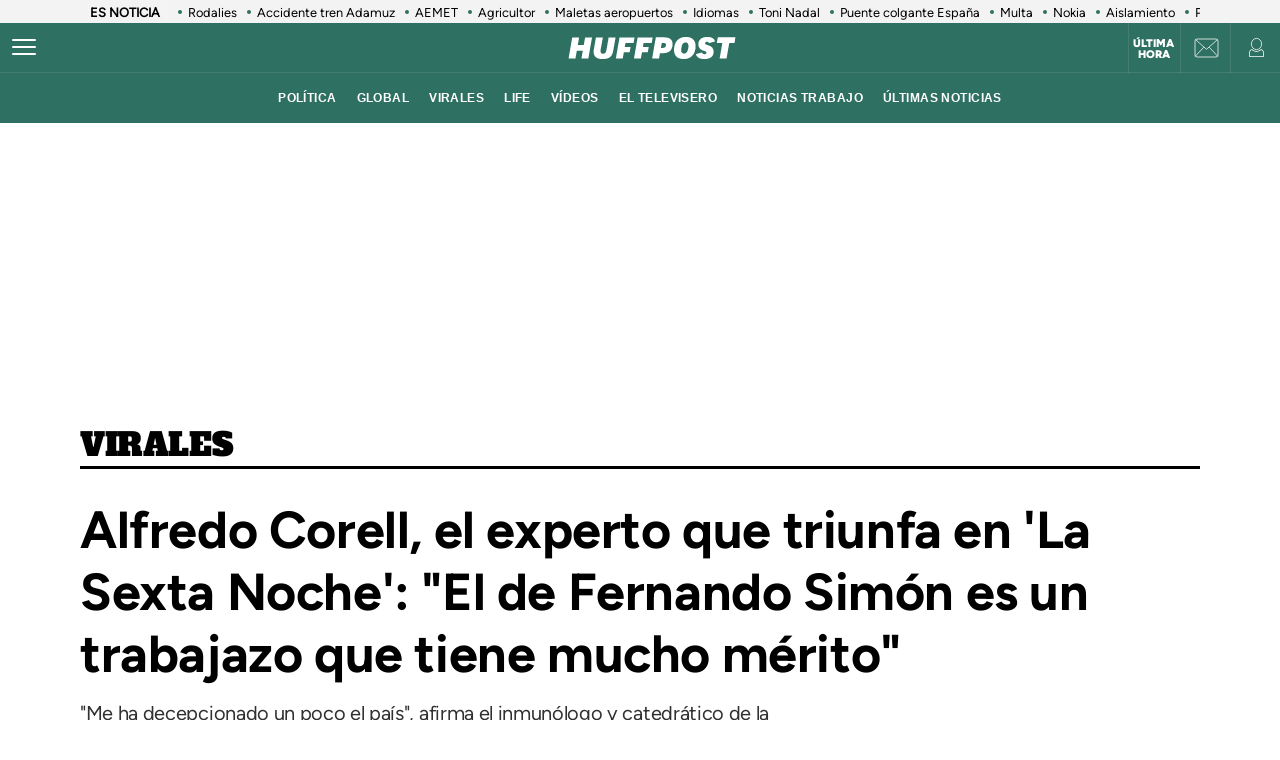

--- FILE ---
content_type: text/html; charset=UTF-8
request_url: https://www.huffingtonpost.es/entry/alfredo-corell-inmunologo-lasexta-noche-fernando-simon_es_5eeb4faec5b61a3b81c6017e.html
body_size: 85231
content:
<!DOCTYPE html>
    <html lang="es">
    <head>
        <meta http-equiv="Content-Type" content="text/html; charset=utf-8" />
                    <meta name="viewport" content="width=device-width,user-scalable=yes" />
                            

                <link rel="preload" as="image" fetchpriority="high" href="https://img2.huffingtonpost.es/files/image_1200_800/uploads/2022/12/08/6392200c873c4.jpeg" imagesrcset="https://img2.huffingtonpost.es/files/image_1200_800/uploads/2022/12/08/6392200c873c4.jpeg 1200w,https://img2.huffingtonpost.es/files/image_1080_720/uploads/2022/12/08/6392200c873c4.jpeg 1080w,https://img2.huffingtonpost.es/files/image_720_480/uploads/2022/12/08/6392200c873c4.jpeg 720w,https://img2.huffingtonpost.es/files/image_629_419/uploads/2022/12/08/6392200c873c4.jpeg 629w,https://img2.huffingtonpost.es/files/image_590_393/uploads/2022/12/08/6392200c873c4.jpeg 590w" imagesizes="(min-width:1280px)720px, (min-width:1024px) 629px, (min-width:768px)calc(100vw - 180px), 100vw" />



                                <link href="https://www.huffingtonpost.es/entry/alfredo-corell-inmunologo-lasexta-noche-fernando-simon_es_5eeb4faec5b61a3b81c6017e.html?outputType=amp" rel="amphtml">
                            <link rel="preconnect" href="https://img2.huffingtonpost.es" />
    
        <link rel="canonical" href="https://www.huffingtonpost.es/entry/alfredo-corell-inmunologo-lasexta-noche-fernando-simon_es_5eeb4faec5b61a3b81c6017e.html" />
<title>Alfredo Corell, el experto que triunfa en 'La Sexta Noche': 'El de Fernando Simón es un trabajazo que tiene mucho mérito'</title>
<meta name="description" content="'Me ha decepcionado un poco el país', afirma el inmunólogo y catedrático de la Universidad de Valladolid." />
<meta name="keywords" content="alfredo, corell, experto, triunfa, sexta" />
<meta property="fb:app_id" content="321736354530341" />
<meta property="og:title" content="Alfredo Corell, el experto que triunfa en 'La Sexta Noche': 'El de Fernando Simón es un trabajazo que tiene mucho mérito'" />
<meta property="og:type" content="article" />
<meta property="og:image" content="https://img2.huffingtonpost.es/files/og_thumbnail/uploads/2022/12/08/6392200c873c4.jpeg" />
<meta property="og:image:url" content="https://img2.huffingtonpost.es/files/og_thumbnail/uploads/2022/12/08/6392200c873c4.jpeg" />
<meta property="og:image:type" content="image/jpeg" />
<meta property="og:image:width" content="1200"/>
<meta property="og:image:height" content="675"/>
<meta property="og:url" content="https://www.huffingtonpost.es/entry/alfredo-corell-inmunologo-lasexta-noche-fernando-simon_es_5eeb4faec5b61a3b81c6017e.html" />
<meta property="og:site_name" content="ElHuffPost" />
<meta property="og:locale" content="es_ES" />
<meta property="og:description" content="'Me ha decepcionado un poco el país', afirma el inmunólogo y catedrático de la Universidad de Valladolid." />
<meta property="article:tag" content="alfredo, corell, experto, triunfa, sexta" />
<meta property="article:section" content="Virales" />
<meta property="article:published_time" content="2020-06-20T19:45:07+02:00" />
<meta property="article:modified_time" content="2020-06-20T19:45:07+02:00" />
<meta name="twitter:card" content="summary_large_image" />
<meta name="twitter:site" content="@ElHuffPost" />
<meta name="twitter:title" content="Alfredo Corell, el experto que triunfa en 'La Sexta Noche': 'El de Fernando Simón es un trabajazo que tiene mucho mérito'" />
<meta name="twitter:image" content="https://img2.huffingtonpost.es/files/og_thumbnail/uploads/2022/12/08/6392200c873c4.jpeg" />
<meta name="twitter:image:width" content="1200"/>
<meta name="twitter:image:height" content="675"/>
<meta name="twitter:description" content="'Me ha decepcionado un poco el país', afirma el inmunólogo y catedrático de la Universidad de Valladolid." />
<meta property="al:ios:url" content="huffpostnews:///?editionID=es&amp;entryID=es_62f0a8f1e4b00f4cf23b8f5c" />
<meta property="al:ios:app_store_id" content="306621789" />
<meta property="al:ios:app_name" content="HuffPost" />
<meta name="sailthru.title" content="Alfredo Corell, el experto que triunfa en 'La Sexta Noche': 'El de Fernando Simón es un trabajazo que tiene mucho mérito'" />
<meta name="sailthru.tags" content="alfredo, corell, experto, triunfa, sexta" />
<meta name="sailthru.image.thumb" content="https://img2.huffingtonpost.es/files/og_thumbnail/uploads/2022/12/08/6392200c873c4.jpeg" />
<meta name="robots" content="index,follow,max-snippet:-1,max-image-preview:large,max-video-preview:-1" />
<link rel="shortcut icon" type="image/x-icon" href="/favicon.ico" />
<link rel="icon" href="/favicon.ico" sizes="256x256" />
<script>
    var listadoKW = 'television,ciencia,laSexta,LaSexta Noche,fernando simón'.split(',');
</script>
<style>
    @media(max-width: 768px) {[data-adtype|=LDB] {height: 0px !important}}
    @media(max-width: 768px) {
        .c-detail__tags {
            margin-left: 0 !important;
            margin-right: 0 !important;
        }
    }
</style>

    <meta name="shortTitle" content="Alfredo Corell, el experto que tr...">

                        <style>
        @font-face{font-family:Figtree-Regular;src:url(/assets/1a4713c9e79c7dbac849.woff2) format("woff2");font-weight:400;font-display:swap}@font-face{font-family:Figtree-Bold;src:url(/assets/eee3664acf68180eb24e.woff2) format("woff2");font-weight:700;font-display:swap}@font-face{font-family:Figtree-Medium;src:url(/assets/1157c8609dbe9a054d7f.woff2) format("woff2");font-weight:500;font-display:swap}@font-face{font-family:Figtree-ExtraBold;src:url(/assets/2d1a1e93ba03062b94c9.woff2) format("woff2");font-weight:800;font-display:swap}@font-face{font-family:Alfa Slab One;font-style:normal;font-weight:400;font-display:swap;src:url(/assets/de53e9d541949fca0c88.woff2) format("woff2")}.c-article__title.size-0{font-size:28px;line-height:1.07}@media(min-width: 1024px){.c-article__title.size-0{font-size:42px;letter-spacing:.02063rem;line-height:1}}.c-article__title.size-0_splash{font-size:calc(10px + 6.25vw);line-height:1em}@media(min-width: 1280px){.c-article__title.size-0_splash{font-size:90px}}.c-article__title.size-0_splash-2{font-size:2rem;line-height:1em}@media(min-width: 768px)and (max-width: 1023px){.c-article__title.size-0_splash-2{font-size:2.5rem}}@media(min-width: 1024px){.c-article__title.size-0_splash-2{font-size:3rem}}.c-article__title.size-0_splash-3{font-size:1.75rem;line-height:1.2}@media(min-width: 768px){.c-article__title.size-0_splash-3{font-size:2rem}}@media(min-width: 1024px){.c-article__title.size-0_splash-3{font-size:2.125rem}}.c-article__title.size-1{font-size:20px;line-height:24px}@media(min-width: 768px){.c-article--lateral--special--big .c-article__title.size-1{font-size:24px}}@media(min-width: 1024px){.c-article--lateral--special--big .c-article__title.size-1{font-size:26px}}@media(min-width: 1280px){.c-article--lateral--special--big .c-article__title.size-1{font-size:30px}}.c-article__title.size-2{font-size:22px}.c-article__title.size-3{font-size:20px}.c-article__title.size-4,.c-article__title.size-4_2{font-size:18px;line-height:1.1}.c-article__title.size-4_3{font-size:18px;line-height:1.22}@media(min-width: 768px){.c-article__title.size-4_3{font-size:30px}}@media(min-width: 1280px){.c-article__title.size-4_3{font-size:30px}}.c-article__title.size-4_4{font-size:18px;line-height:1.1;color:#fff}.c-article__title.size-5{font-size:16px;line-height:1.1}.c-article__title.size-5_2{font-size:16px;line-height:1.125rem}@media(min-width: 768px){.c-article__title.size-5_2{font-size:18px;line-height:1.25rem}}@media(min-width: 1024px){.c-article__title.size-5_2{font-size:22px;line-height:1.5rem}}.c-article__title.size-6{font-size:14px}@media(min-width: 768px){.c-article__title.size-6{font-size:1rem;line-height:1.25}}@media(min-width: 1024px){.c-article__title.size-6{font-size:20px;line-height:1.3}}*{box-sizing:border-box;margin:0;padding:0}body,html{-webkit-font-smoothing:antialiased;-moz-osx-font-smoothing:grayscale;font-family:sans-serif}body{margin:0;font-size:16px;line-height:1.2;background-color:#fff;color:#000;position:relative;transition:left .5s ease;width:100%;left:0}@media(min-width: 1280px){body{font-size:18px}}body:after{bottom:0;content:"";left:0;opacity:0;pointer-events:none;position:absolute;right:0;top:0;transition:opacity .5s ease}@media(min-width: 768px){body:after{z-index:5000007}}@media(max-width: 767px){body:after{z-index:5}}main{background-color:#fff}::-moz-selection{color:#000;background:#9ad4fc}h1,h2,h3{font-family:Figtree-Regular,sans-serif}::marker{content:""}button,input,select,textarea{font-size:inherit;line-height:inherit;background-color:transparent;border:none;outline:none}a{text-decoration:none}img{max-width:100%;height:auto;-ms-interpolation-mode:bicubic}img .coverImageVideo{width:100%}figure{margin:0;line-height:0}.sr-only{position:absolute;width:1px;height:1px;padding:0;margin:-1px;overflow:hidden;clip:rect(0, 0, 0, 0);border:0}a{outline:none}@media(min-width: 1024px){.u-grid{display:grid;grid-template-columns:5fr 300px;grid-template-rows:auto auto;grid-row-gap:32px;grid-column-gap:40px}}@media(min-width: 1280px){.u-grid{grid-column-gap:100px}}@media(min-width: 1024px){.u-grid-splash{display:grid;grid-column-gap:48px;grid-template-columns:1fr 352px}}.u-grid-zone{display:grid;grid-gap:32px;max-width:300px;margin:auto}@media(min-width: 768px){.u-grid-zone{max-width:518px}}.u-grid-xs{display:grid;grid-gap:32px}.u-grid-xs-min{display:grid;grid-gap:24px}@media(min-width: 480px)and (max-width: 1023px){.u-grid-xssmonly{display:grid;grid-gap:32px}}@media(min-width: 768px){.u-grid-sm{display:grid;grid-column-gap:32px;align-content:flex-start}}@media(min-width: 1024px){.u-grid-md{display:grid;grid-column-gap:32px;align-content:flex-start;justify-content:end}}.u-grid-board{display:grid;grid-row-gap:60px}@media(min-width: 768px){.u-grid-columns-2{grid-template-columns:repeat(2, 1fr)}}@media(min-width: 480px)and (max-width: 1023px){.u-grid-columns-2-xssmonly{grid-template-columns:repeat(2, 1fr)}}@media(max-width: 1023px){.u-grid-columns-2-smmax{grid-template-columns:repeat(2, 1fr)}}@media(min-width: 768px){.u-grid-columns-2-lg{grid-template-columns:repeat(1, 1fr)}}@media(min-width: 1280px){.u-grid-columns-2-lg{grid-template-columns:repeat(2, 1fr)}}.u-grid-columns-3{grid-gap:32px;gap:32px;display:grid}.u-grid-columns-3-desigual{display:grid;grid-template:"a a a a" 1fr ". ." 1fr/0 1fr 1fr 0;grid-gap:30px 35px}.u-grid-columns-3-desigual>article:first-child{-ms-grid-row:1;-ms-grid-column:1;-ms-grid-column-span:7;order:0;grid-area:a;padding-bottom:0}.u-grid-columns-3-desigual>article:nth-child(2){order:1;grid-area:b}.u-grid-columns-3-desigual>article:nth-child(3){order:2;grid-area:c}.u-grid-columns-3-desigual>article:hover{box-shadow:none}@media(min-width: 768px){.u-grid-columns-3-desigual{grid-template:"b a c" 1fr/1fr 2.118fr 1fr}.u-grid-columns-3-desigual>article:first-child{-ms-grid-row:1;-ms-grid-column:3;-ms-grid-column-span:1}.u-grid-columns-3-desigual>article:nth-child(2){-ms-grid-row:1;-ms-grid-column:1}.u-grid-columns-3-desigual>article:nth-child(3){-ms-grid-row:1;-ms-grid-column:5}}@media(min-width: 768px){.u-grid-columns-3{grid-template-columns:repeat(2, 1fr)}}@media(min-width: 1024px){.u-grid-columns-3{grid-template-columns:repeat(3, 1fr)}}@media(min-width: 1280px){.u-grid-columns-3{grid-gap:32px;gap:32px}}.u-grid-columns-4{grid-template-columns:repeat(2, 1fr);grid-gap:20px;gap:20px}@media(min-width: 768px){.u-grid-columns-4{grid-template-columns:repeat(4, 1fr);grid-gap:32px;gap:32px}}.u-grid-columns-4-sm{grid-template-columns:repeat(1, 1fr);grid-row-gap:25px}@media(min-width: 768px){.u-grid-columns-4-sm{grid-template-columns:repeat(4, 1fr)}}.u-grid-columns-4-sm2{grid-template-columns:repeat(2, 1fr);grid-row-gap:25px}@media(min-width: 768px){.u-grid-columns-4-sm2{grid-template-columns:repeat(4, 1fr)}}.u-grid-col-span-2{grid-column:auto/span 2}.u-grid-gap-col{grid-gap:32px;gap:32px}@media(min-width: 1280px){.u-grid-gap-0{grid-gap:0;gap:0}}@media(min-width: 1024px){.u-grid-detail{grid-row-gap:0}}@media(min-width: 1024px){.u-grid-detail-video{grid-row-gap:0;grid-template-columns:1fr;grid-column-gap:0;padding-top:32px}}@media(min-width: 1280px){.u-grid-detail-video{grid-column-gap:0}}@media(min-width: 1024px){.u-grid-section{grid-column-gap:20px}}@media(min-width: 1280px){.u-grid-section{grid-column-gap:100px}}@media(min-width: 1024px){.u-grid-static{grid-column-gap:20px;grid-template-columns:auto 300px;grid-row-gap:0}}@media(min-width: 1280px){.u-grid-static{grid-column-gap:40px}}@media(min-width: 1024px){.u-grid-author{grid-column-gap:20px;grid-template-columns:auto 300px;grid-row-gap:0}}@media(min-width: 1280px){.u-grid-author{grid-column-gap:60px}}.u-grid-bb{border-bottom:1px solid #e0e0e0;padding-bottom:32px}.u-grid-author-listing{margin-top:-25px}.u-grid-author-listing article:first-child{padding-top:25px}.gap-row-small{grid-row-gap:25px}.o-container{width:100%;max-width:1120px;margin:0 auto;padding:0}.o-container-fluid{max-width:100%;margin-bottom:30px}.o-container-board{max-width:calc(100% - 40px);margin-bottom:30px}@media(min-width: 1024px){.o-container{max-width:969px}}@media(min-width: 1280px){.o-container{max-width:1120px}}@media(min-width: 1024px){.o-container-wide{max-width:100%}}@media(min-width: 1280px){.o-container-wide{max-width:1280px}}.content{padding:0;z-index:1;position:relative}.sidebar{display:grid;height:100%;position:relative;width:100%;grid-gap:40px;gap:40px;padding-bottom:40px;align-items:flex-start}.sidebar .c-sidebar-branded,.sidebar>div,.sidebar>div.c-newsletter{display:block}.sidebar div[data-adtype]{margin-bottom:40px}@media(min-width: 1024px){.sidebar{display:grid}.sidebar>div{display:block}}.sidebar--board{display:grid;margin-top:30px}.sidebar--board>div{display:block}@media(min-width: 1024px){.sidebar--board{margin-top:0}}@media(min-width: 1024px){.section-life .u-grid-md.sidebar{padding-left:12px}}@media(min-width: 1024px){.article-page .sidebar,.static-page .sidebar{display:flex;flex-direction:column}}.article-page .sidebar{grid-gap:54px;gap:54px}.static-page .sidebar{margin-top:24px}.section-page .o-container{padding:0 20px}@media(min-width: 1024px){.section-page .o-container{padding:0}.section-page .c-nav .o-container{padding:0 30px}}.section-page.section-life .boards .o-container{margin-bottom:50px}.section-page.section-life .boards .u-grid-col-span-2{grid-column:auto}@media(min-width: 1024px){.section-page.section-life .boards .o-container{margin-bottom:0}}@media(min-width: 1024px){.section-page.section-life .boards .u-grid-col-span-2{grid-column:auto/span 2}}.author-page .o-container{max-width:calc(100% - 60px)}.author-page .sidebar{display:grid}@media(min-width: 768px){.author-page .o-container{max-width:710px}}@media(min-width: 1024px){.author-page .o-container{max-width:969px}}@media(min-width: 1280px){.author-page .o-container{max-width:1120px}}.boards .o-container{margin-bottom:60px}.boards .o-container.u-margin-bottom-0{margin-bottom:0}@media(max-width: 1023px){.boards .o-container:has(.c-title.c-title-bg){margin-bottom:0}}.zone-1{width:100%;margin:0 auto;text-align:center;border-bottom:1px solid #e0e0e0;padding-bottom:8px}@media(min-width: 1024px){.zone-1{text-align:inherit;width:300px;align-content:flex-start}}.zone-1.sidebar.sidebar--board .u-grid-xs-min{grid-gap:16px}@media(min-width: 1024px){.theme-enterprise,.theme-life{width:100%;display:flex;flex-direction:column;height:100%;justify-content:center}}.theme-enterprise{background-color:#ede3e5;text-align:center;padding:24px 16px;width:100%}.theme-life{background-color:#fff;border:1px solid #0d0eca}.theme-life:after{border:1px solid #0d0eca;content:"";height:100%;left:5px;position:absolute;top:5px;width:100%;z-index:-1}.theme-light{display:block;border-bottom:0;padding:0 16px;width:100%}.c-header{position:sticky;line-height:normal;z-index:3;font-family:Montserrat,sans-serif;top:0}@media(min-width: 1024px){.c-header{height:100px}}@media(max-width: 768px){.c-header{z-index:4991}}.c-header__middle{background-color:#2e7061;padding:0 20px;display:flex;flex-direction:row;justify-content:flex-start;align-items:center;height:50px;position:relative}@media(min-width: 1024px){.c-header__middle{padding:0;border-bottom:1px solid hsla(0, 0%, 100%, 0.1)}}.c-header__brand{margin:0 0 0 20px;z-index:2}.c-header__brand .c-brand__big{display:flex;align-items:center;width:136px}.c-header__brand .c-brand__small{display:none;align-items:center;width:20px;color:#0dbe98}@media(min-width: 480px){.c-header__brand{margin:auto}}@media(min-width: 1024px){.c-header__brand .c-brand__big{width:168px}}.c-header__nav-btn{display:block;align-items:center;flex-shrink:0;outline:none;cursor:pointer;transition-property:opacity,filter;transition-duration:.15s;transition-timing-function:linear;font:inherit;color:inherit;text-transform:none;background-color:transparent;border:0;margin:0;overflow:visible;width:24px;height:24px;position:relative;box-sizing:content-box;transition:background-color .3s;z-index:1}.c-header__nav-btn .hamburger-box{display:block;position:relative;margin:0 auto}.c-header__nav-btn .hamburger-inner{display:block;top:50%;margin-top:-2px}.c-header__nav-btn .hamburger-inner,.c-header__nav-btn .hamburger-inner:after,.c-header__nav-btn .hamburger-inner:before{width:24px;height:2px;background-color:#fff;border-radius:2px;position:absolute;transition-property:transform;transition-duration:.15s;transition-timing-function:ease}.c-header__nav-btn .hamburger-inner:after:hover,.c-header__nav-btn .hamburger-inner:before:hover,.c-header__nav-btn .hamburger-inner:hover{background-color:#0dbe98}.c-header__nav-btn .hamburger-inner:after,.c-header__nav-btn .hamburger-inner:before{content:"";display:block}.c-header__nav-btn .hamburger-inner:before{top:-7px}.c-header__nav-btn .hamburger-inner:after{bottom:-7px}@media(min-width: 1024px){.c-header__nav-btn .hamburger-inner{left:-12px}}@media(min-width: 1024px){.c-header__nav-btn{display:flex;left:12px}}.c-header__menu{display:none}.c-header__menu .o-container{position:static;display:flex;justify-content:center;width:100%;max-width:100%;margin:0;padding:0}@media(min-width: 768px){.c-header__menu__list{width:100%;max-width:782px;align-items:center;display:flex;justify-content:center}}.c-header__menu__item{color:#fff;font-weight:700;font-size:12px;letter-spacing:.43px;text-transform:uppercase;font-family:Montserrat,sans-serif;margin:0 10px}.c-header__menu__item.current,.c-header__menu__item:hover{text-decoration:underline}@media(min-width: 1024px){.c-header__menu{display:flex;height:50px;justify-content:center;position:absolute;width:100%;background-color:#2e7061}.c-header__menu .c-header__brand{display:flex;margin-left:15px}.c-header__menu .c-header__brand svg{width:153px;margin-right:36px}}.c-header__title{opacity:0;height:0}@media(min-width: 768px){.c-header__title{font-family:Montserrat,sans-serif;font-size:18px;font-weight:700;left:130px;line-height:1.3;overflow:hidden;position:absolute;text-overflow:ellipsis;top:8px;white-space:nowrap;width:calc(100vw - 200px);z-index:1;color:#fff;transition:opacity .4s linear}}.c-header__share{display:none;position:absolute;right:60px}.c-header__share .c-icon{width:28px;height:28px;border:1px solid #fff;border-radius:50%;padding:2px;margin-left:10px}.c-header__share .c-icon g,.c-header__share .c-icon path{fill:#fff}.c-header__share .c-icon.twitter rect{fill:transparent;fill-opacity:1;stroke:none}.c-header__share .c-icon.twitter path{fill:#fff;stroke:none;fill-rule:nonzero;fill-opacity:1}.c-header.hidden{opacity:0;visibility:hidden}@media(min-width: 768px){.c-header.hidden{opacity:1;visibility:visible}}@media(min-width: 769px){.c-header__undermenulayer{height:50px}}.c-header__userprisa{position:absolute;right:0;top:0;display:flex;align-items:center;justify-content:center}.c-header__userprisa-icon-newsletter{width:50px;height:50px;align-items:center;justify-content:center;cursor:pointer;font-size:0;display:none;border-left:1px solid hsla(0, 0%, 100%, 0.1)}@media(min-width: 1024px){.c-header__userprisa-icon-newsletter{display:flex}}.c-header__userprisa-icon-newsletter:hover{background-color:hsla(0, 0%, 85%, 0.24)}.c-header__userprisa-icon{width:50px;height:50px;display:flex;align-items:center;justify-content:center;cursor:pointer;border-left:1px solid hsla(0, 0%, 100%, 0.1)}.c-header__userprisa-icon:hover{background-color:hsla(0, 0%, 85%, 0.24)}.c-header__userprisa-icon_user_logged{display:none}.c-header__userprisa-icon-logged .c-header__userprisa-icon_user_logged{display:block}.c-header__userprisa-icon-logged .c-header__userprisa-icon_user,.c-header__userprisa-icon_close{display:none}.c-header__userprisa-menu{display:none;width:160px;position:absolute;top:50px;right:0;z-index:4999;background:#fff;padding:15px 15px 5px;box-shadow:0 1px 2px 0 rgba(0, 0, 0, 0.25)}.c-header__userprisa-menu a{font-family:Figtree-Bold,sans-serif;background-color:#2e7061;border-radius:21px;display:block;font-size:12px;text-transform:uppercase;color:#fff;margin-bottom:10px;text-align:center;padding:8px 0;cursor:pointer}.c-header__userprisa-menu a:hover{background-color:#fff;outline:1px solid #2e7061;color:#2e7061}.c-header__userprisa-menu a.c-header__prisalogout{color:#000;outline:1px solid #000;background-color:#fff}.c-header__userprisa-menu a.c-header__prisalogout:hover{outline:1px solid #2e7061}.c-header__userprisa-menu-active .c-header__userprisa-icon{background-color:#fff}.c-header__userprisa-menu-active .c-header__userprisa-icon_user,.c-header__userprisa-menu-active .c-header__userprisa-icon_user_logged{display:none}.c-header__userprisa-menu-active .c-header__userprisa-icon_close,.c-header__userprisa-menu-active .c-header__userprisa-menu{display:block}.c-header__right-link{position:absolute;right:51px;top:0;display:flex;align-items:center;justify-content:center;width:50px;height:50px;padding-top:2px}.c-header__right-link a{font-size:11px;font-weight:900;line-height:1;color:#fff;font-family:Figtree-Black,sans-serif;text-align:center;text-transform:uppercase}@media(min-width: 1024px){.c-header__right-link{right:102px;border-left:1px solid hsla(0, 0%, 100%, 0.1)}}.open-navigation{overflow-y:hidden}.open-navigation:after{opacity:.8;pointer-events:auto;background-color:rgba(0, 0, 0, 0.65)}@media(min-width: 768px){.open-navigation{left:400px}}@media(max-width: 767px){.open-navigation{left:0}}.section-life .c-header__middle{background-color:#171d67}.section-life .c-header__nav-btn .hamburger-inner,.section-life .c-header__nav-btn .hamburger-inner:after,.section-life .c-header__nav-btn .hamburger-inner:before{background-color:#fff}.section-life .c-header__menu{background-color:#171d67}.section-life .c-header__userprisa-menu a{background-color:#171d67}.section-life .c-header__userprisa-menu a:hover{outline-color:#171d67;color:#171d67;background-color:#fff}.section-life .c-header__userprisa-menu a.c-header__prisalogout{background-color:transparent}@media(min-width: 1024px){.section-life .c-header__middle{border-bottom:1px solid #fff}}.section-video .c-header{margin-bottom:20px}.o-section-last-minute{background-color:#f3f3f3}.o-section-last-minute .o-container{padding:0 0 0 10px;position:relative}.o-section-last-minute .last-minute-container{display:flex;align-items:center;font-family:Figtree-Regular,sans-serif;overflow:hidden}.o-section-last-minute .last-minute-item-tag{padding-right:10px;margin-right:8px;min-width:fit-content;z-index:2;background:linear-gradient(90deg, #f3f3f3 95%, transparent)}.o-section-last-minute .last-minute-tag{font-size:.8rem;font-weight:700}.o-section-last-minute .last-minute-items{display:flex;flex-wrap:nowrap;align-items:center;overflow-x:auto;list-style:none;cursor:pointer}.o-section-last-minute .last-minute-item{padding:1px 10px;flex:0 0 auto}.o-section-last-minute .last-minute-link{position:relative;font-size:.8rem;color:#000}.o-section-last-minute .last-minute-link:before{content:"";background-color:#2e7061;width:4px;height:4px;position:absolute;border-radius:50%;top:5px;left:-10px}@media(min-width: 768px){.o-section-last-minute .last-minute-items::-webkit-scrollbar{height:0;width:0}.o-section-last-minute .last-minute-items::-webkit-scrollbar-thumb{background-color:#cecece}}.board-container-alertas{margin-bottom:20px}.o-section-alertas{background-color:#ca013b;border-bottom:1px solid #fff}.alertas-container{padding:10px 20px}@media(min-width: 1024px){.alertas-container{height:38px;display:flex;align-items:center;padding:0}}.alertas-item-tag{float:left;margin-top:2px;margin-right:3px}@media(min-width: 1024px){.alertas-item-tag{width:140px;margin-right:15px;margin-top:0;display:flex;position:relative}.alertas-item-tag:after{content:"";display:block;height:30px;width:1px;background:hsla(0, 0%, 100%, 0.25);position:absolute;top:-7px;bottom:0;right:0}}.alertas-tag{color:#fff;font-size:12px;line-height:16px;text-transform:uppercase;display:flex;font-family:Figtree-ExtraBold,sans-serif;font-weight:900}.alertas-tag:before{background-size:100%;display:inline-block;margin-right:5px;width:14px;height:14px}@media(min-width: 1024px){.alertas-tag:before{width:16px;height:16px}}.alertas-link{color:#fff;font-size:13px;font-family:Figtree-Regular,sans-serif}@media(min-width: 1024px){.alertas-link{font-size:16px}}.alertas-bg-2{background-color:#0064ff}.alertas-bg-3{background-color:#164b49}.alertas-icon-exclusive .alertas-tag:before{content:"";background-image:url(/assets/dcd94c75b1b2f5a61d64.svg)}.alertas-icon-interview .alertas-tag:before{content:"";background-image:url(/assets/24365a8c53f5762e07e5.svg)}.alertas-icon-last-minute .alertas-tag:before{content:"";background-image:url(/assets/ab208bfaea12c6e96c0c.svg)}.alertas-icon-live-video .alertas-tag:before{content:"";background-image:url(/assets/14a4ba581f327da25312.svg)}.c-footer{color:#e5e5e5;z-index:2;position:relative}.c-footer a:hover{text-decoration:underline}.c-footer-top{background-color:#2e7061}.c-footer-bottom{background-color:#000}.c-footer__wrapper{margin:auto;max-width:1280px;padding:32px 24px}.c-footer__top{border-bottom:1px solid #e5e5e5}.c-footer__top__column-row{display:flex;flex-direction:row;flex-wrap:wrap;margin-bottom:32px}.c-footer__top__column{width:50%}.c-footer__top__copy{border-top:1px solid #fff}.c-footer__top__copy p{font-size:13px;color:#fff;padding-top:30px}.c-footer__top__copy p.c-footer__title{padding-top:0}.c-footer__brand{display:flex;width:136px;height:40px;margin-bottom:32px}.c-footer__brand .c-brand__big{width:136px}.c-footer__nav{display:flex;flex-direction:column;flex-wrap:wrap;font-size:12px;color:#e5e5e5}.c-footer__nav__item{text-decoration:none;text-transform:uppercase;font-family:Figtree-Regular,sans-serif;color:#e5e5e5;margin-bottom:15px;font-size:12px;min-width:140px}.c-footer__title{font-weight:600;font-family:Figtree-Regular,sans-serif;font-size:13px;float:right}.section-life .c-footer-top{background-color:#171d67}.c-title{color:#444;font-weight:700;line-height:1.55;margin-bottom:24px;text-align:center;text-transform:uppercase}.c-title,.c-title__name{font-family:Figtree-Bold,sans-serif;font-size:24px;letter-spacing:-0.025rem}.c-title__name a{color:inherit}@media(min-width: 768px){.c-title__name{font-size:28px}}.c-title__name-bg-1{background-color:#8707d8}.c-title__name-bg-2{background-color:#30f8a0;color:#171d67}.c-title__name-bg-3{background-color:#f83371}.c-title__name-bg-4{background-color:#712fcb}.c-title__name-bg-5{background-color:#c0c}.c-title__name-bg-6{background-color:#171d67}.c-title__name-bg-7{background-color:#0d0eca}@media(min-width: 768px){.c-title{font-size:28px;letter-spacing:.0625rem;line-height:1.25rem;text-align:left}}.c-title-section{flex:0 1 auto;font-family:Figtree-Regular,sans-serif;font-size:32px;font-weight:700;letter-spacing:.03125rem;margin:36px auto 0;text-transform:uppercase;max-width:calc(100% - 40px);text-align:center}@media(min-width: 768px){.c-title-section{font-size:42px;margin-top:60px;text-align:left}}@media(min-width: 1280px){.c-title-section{max-width:1170px}}.c-title-static{font-family:Figtree-Medium,sans-serif;font-size:30px;font-weight:700;letter-spacing:.5px;margin-bottom:20px;text-align:center}@media(min-width: 1280px){.c-title-static{font-size:52px;margin-bottom:10px}}.c-title-board a{color:#444}.c-title-board a:hover{opacity:.8}.c-title-board .c-title__name{font-size:24px}.c-title-board .c-title__name:after,.c-title-board .c-title__name:before{color:#0064ff;content:"/";font-size:24px}.c-title-board .c-title__name:before{margin-right:6px}.c-title-board .c-title__name:after{margin-left:6px}.c-title-board .c-title__link{display:block;text-align:right;margin:8px 0 0;color:#0d0eca;font-family:Figtree-Regular,sans-serif;font-size:12px;font-weight:800;text-decoration:none;text-transform:none;line-height:normal;letter-spacing:0}@media(min-width: 768px){.c-title-board{line-height:1.55;text-align:center}}@media(min-width: 768px){.c-title-board,.c-title-board .c-title__name{font-size:24px}}.c-title-board-life .c-title__name{font-size:36px;color:#171d67;font-family:Montserrat,sans-serif;font-weight:900;letter-spacing:1.5px;text-shadow:2px 2px #f711c0;text-transform:uppercase}.c-title-board-life .c-title__name:after,.c-title-board-life .c-title__name:before{content:none}@media(min-width: 768px){.c-title-board-life .c-title__name{font-size:36px}}.c-title-board-white .c-title__name{color:#fff}.c-title-board-vfy .c-title__name{color:#fff;font-size:28px;font-weight:700;text-align:left;margin:14px 0 20px}.c-title-board-vfy .c-title__name:after,.c-title-board-vfy .c-title__name:before{content:none}.c-title-slider{padding-bottom:5px;font-family:Noto Sans KR,Helvetica Neue,Helvetica,Roboto,Arial,ヒラギノ角ゴ Pro W3,Hiragino Kaku Gothic Pro,Osaka,メイリオ,Meiryo,ＭＳ Ｐゴシック,MS PGothic,sans-serif;font-weight:800;font-style:italic;color:#000;font-size:18px;line-height:25px;margin-bottom:0}.c-title-slider .c-title__name{border-top:3px solid #0dbe98;display:inline-block;font-size:18px;letter-spacing:2.1px;text-align:center;padding-top:3px}@media(min-width: 1280px){.c-title-slider{padding-left:40px}}.c-title-section_new{border-bottom:3px solid #000;position:relative;display:flex;flex-direction:column}.c-title-section_new .c-title-section_title{font-family:Alfa Slab One,cursive;font-weight:400;font-size:24px;line-height:1.75;letter-spacing:-0.4px;text-align:center;color:#000;text-transform:uppercase}.c-title-section_new .c-title-section_title img{max-width:260px;width:100%;height:40px}.c-title-section_new .c-title-section_submenu{overflow-x:auto;white-space:nowrap;border-top:1px solid #e0e0e0}.c-title-section_new .c-title-section_submenu ul{grid-gap:10px;gap:10px;display:flex;padding:0;margin:0;list-style:none}.c-title-section_new .c-title-section_submenu-item{flex:0 0 auto}.c-title-section_new .c-title-section_submenu-item a{font-family:Figtree-Bold,sans-serif;font-size:12px;line-height:2.5;letter-spacing:-0.4px;color:#000;text-transform:uppercase}.c-title-section_new .c-title-section_submenu-item a:hover{opacity:.8}.c-title-section_new .c-title-section_sponsor{background-color:#ececec;display:flex;padding:10px;grid-gap:10px;gap:10px;justify-content:center;align-items:center}.c-title-section_new .c-title-section_sponsor-label{font-family:Figtree-Regular,sans-serif;font-size:10px;letter-spacing:.28px;text-transform:uppercase}.c-title-section_new .c-title-section_sponsor-image{display:flex;justify-content:center;align-items:center;width:auto;height:36px;background-color:hsla(0, 0%, 85%, 0.3)}.c-title-section_new .c-title-section_sponsor-image img{max-height:30px;width:auto;vertical-align:middle}.c-title-section_new a.c-title-section_title{max-width:max-content}@media(min-width: 768px){.c-title-section_new{margin-top:32px;margin-bottom:32px}}@media(min-width: 768px){.c-title-section_new .c-title-section_title img{width:auto;height:auto}}@media(min-width: 768px){.c-title-section_new .c-title-section_title{text-align:left;font-size:32px;line-height:1.31}}@media(min-width: 768px){.c-title-section_new .c-title-section_sponsor{background-color:transparent;position:absolute;top:0;right:0;padding:0}}@media(min-width: 768px){.c-title-section_new .c-title-section_sponsor-image{background-color:transparent}}@media(max-width: 768px){.c-title-section_new a.c-title-section_title{margin:0 auto}}.c-title-section_new-red{background-color:#d8270f}.c-title-section_new-custom{padding:16px 16px 0}.c-title-section_new-custom .c-title-section_submenu-item a,.c-title-section_new-custom .c-title-section_title{color:#fff}.c-title-section_new-custom .c-title-section_sponsor{background-color:hsla(0, 0%, 85%, 0.3)}.c-title-section_new-custom .c-title-section_sponsor-label{color:#fff}@media(max-width: 768px){.c-title-section_new-custom{margin-left:-20px;margin-right:-20px}}@media(min-width: 768px){.c-title-section_new-custom .c-title-section_sponsor{background-color:transparent;top:16px;right:16px}}@media(min-width: 768px){.article-page .c-title-section_new{margin-bottom:30px}.article-page.section-life .c-title-section_new{margin-bottom:0}}.o-section-article-video .c-title-section_new .c-title-section_title{color:#fff}.o-section-article-video .c-title-section_new .c-title-section_submenu{border-top-color:#fff}.o-section-article-video .c-title-section_new .c-title-section_sponsor-label,.o-section-article-video .c-title-section_new .c-title-section_submenu-item a{color:#fff}.section-life .c-title{color:#fff;font-family:Montserrat,sans-serif;font-size:18px;align-items:center;display:flex;flex-direction:column;justify-content:center;padding:20px 0;margin:0}.section-life .c-title__name{font-size:18px;line-height:2.16;padding:0 25px}.section-life .c-title-bg:after{background-color:#171d67;content:"";display:block;height:118px;position:absolute;width:100%;z-index:-10}.section-life .c-title-f2{margin:10px 0 20px;text-align:center;width:100%}.section-life .c-title-f2 .c-title{position:relative}.section-life .c-title-f2 .c-title:before{content:"";border-top:3px solid #6a57ff;position:absolute;top:11px;left:0;width:100%}.section-life .c-title-f2 .c-title__name{background:#fff;color:#6a57ff;display:inline;font-family:Montserrat,sans-serif;font-size:13px;font-weight:700;margin-top:12px;padding:0 10px;text-align:center;text-transform:uppercase}@media(min-width: 768px){.section-life .c-title__name{font-size:18px}}@media(min-width: 768px){.section-life .c-title-bg:after{height:300px}}.o-section-life-title{background-color:#171d67;padding-top:20px;padding-bottom:30px}@media(min-width: 1024px){.zone-1.theme-life .c-title-board .c-title__name{font-size:inherit}}@media(max-width: 768px){.article-page .c-title-section_submenu{border-top:none}}@media(max-width: 768px){.article-page .c-title-section_submenu-board{border-top:1px solid #e0e0e0}}@media(max-width: 768px){.article-page .c-title-section_new{margin:0 24px 32px}}@media(max-width: 768px){.article-page .c-title-section_new-custom{margin:32px 24px}.article-page .c-title-section_new-custom .c-title-section_submenu{margin:0}}@media(max-width: 768px){.section-page .c-title-section_new-custom{margin:32px 0}}.c-article{display:flex;flex-direction:column;grid-gap:8px;gap:8px;position:relative}.c-article picture{display:block;position:relative}.c-article picture:after{content:"";position:absolute;background-size:100%;background-position:50%}.c-article__thumb{line-height:0;position:relative}.c-article__thumb img{width:100%}.c-article__txt{display:flex;flex-direction:column;flex:1 1 auto;grid-gap:8px;gap:8px}.c-article__subtitle{font-family:Figtree-Bold,sans-serif;font-size:14px;letter-spacing:.025rem;text-transform:uppercase}.c-article__subtitle a{color:inherit;letter-spacing:-0.01rem}.c-article__title{font-family:Figtree-Bold,sans-serif}.c-article__title a{color:inherit;letter-spacing:-0.025rem}.c-article__title a:hover{text-decoration:underline}.c-article__title.size-7{font-size:32px}@media(min-width: 768px){.c-article__title.size-7{font-size:34px}}@media(min-width: 768px){.c-article__title{text-align:inherit}}.c-article__epigraph{font-family:Figtree-Regular,sans-serif;font-size:16px;line-height:1.25}.c-article__author{flex-wrap:wrap;text-transform:uppercase;color:#444;font-family:Figtree-Regular,sans-serif;font-size:14px;line-height:1rem}.c-article__author a{color:inherit}.c-article__author-small{color:#757575;font-size:12px;line-height:1.25}.c-article__date{color:#757575;display:inline;display:initial;font-family:Figtree-Regular,sans-serif;font-size:13px;letter-spacing:.3px;margin-top:5px}.c-article--align--center{align-items:center}.c-article--lateral .c-article a:hover{text-decoration:underline}@media(min-width: 768px){.c-article--lateral{grid-gap:32px;gap:32px;flex-direction:row;justify-content:flex-start;align-content:flex-start;display:grid;grid-template-columns:repeat(2, 1fr)}}@media(min-width: 768px){.c-article--lateral .c-article__txt{width:calc(100% - 32px)}}.c-article--lateral--author{flex-direction:row;grid-gap:20px;gap:20px;display:grid;grid-template-columns:86px auto}.c-article--lateral--author .c-article__title{font-weight:500}.c-article--lateral--author .c-article__txt{grid-gap:0;gap:0}@media(min-width: 768px){.c-article--lateral--author .c-article__thumb{width:auto}}.c-article--lateral--big{grid-template-columns:100%}.c-article--lateral--big .c-article__txt{width:100%}@media(min-width: 768px){.c-article--lateral--big .c-article__txt{min-height:50px;margin:auto;width:100%}}.c-article--lateral--special--big{grid-gap:0;gap:0}.c-article--lateral--special--big .c-article__title{color:#fff;font-family:Montserrat,sans-serif;line-height:1.25;padding:0 30px;text-align:center}.c-article--lateral--special--big .c-article__title a:hover{text-decoration:none}.c-article--lateral--special--big .c-article__txt{width:100%;background:#0d0eca;padding:25px 0}@media(min-width: 768px){.c-article--lateral--special--big{grid-template-columns:100%}}@media(min-width: 1024px){.c-article--lateral--special--big{grid-template-columns:637px auto}}@media(min-width: 1280px){.c-article--lateral--special--big{grid-template-columns:750px auto}}@media(min-width: 1024px){.c-article--lateral--special--big .c-article__title{text-align:left;padding-left:55px}}@media(min-width: 1280px){.c-article--lateral--special--big .c-article__title{padding-left:60px}}@media(min-width: 768px){.c-article--lateral--special--big .c-article__txt{margin:-60px auto 0;width:463px;z-index:1}}@media(min-width: 1024px){.c-article--lateral--special--big .c-article__txt{margin:0 0 0 -55px;width:357px;height:289px;justify-content:center;align-items:flex-start;align-self:center}}@media(min-width: 1280px){.c-article--lateral--special--big .c-article__txt{height:340px}}.c-article--lateral--opinion,.c-article--lateral--small{flex-direction:row;grid-gap:16px;gap:16px;display:grid;padding-bottom:25px;margin-bottom:25px;border-bottom:1px solid #e0e0e0;align-items:start}.c-article--lateral--opinion .c-article__txt,.c-article--lateral--small .c-article__txt{width:100%}@media(min-width: 768px){.c-article--lateral--opinion .c-article__txt,.c-article--lateral--small .c-article__txt{width:100%}}.c-article--lateral--opinion{grid-template-columns:74px auto}@media(min-width: 768px){.c-article--lateral--opinion{grid-gap:16px;gap:16px;grid-template-columns:76px auto}}@media(min-width: 1024px){.c-article--lateral--opinion{grid-template-columns:60px auto}}@media(min-width: 1280px){.c-article--lateral--opinion{grid-template-columns:80px auto}}.c-article--lateral--small{grid-template-columns:84px auto}.c-article--lateral--small .c-article__txt{width:100%}@media(min-width: 768px){.c-article--lateral--small{grid-template-columns:92px auto;grid-gap:16px;gap:16px}}@media(min-width: 1024px){.c-article--lateral--small{grid-template-columns:92px auto}}@media(min-width: 1280px){.c-article--lateral--small{grid-template-columns:92px auto}}@media(min-width: 1024px){.c-article--lateral--small .c-article__txt{max-width:412px}}.c-article--lateral--xs-only{grid-template-columns:160px auto;flex-direction:row;grid-gap:16px;gap:16px;display:grid;padding-bottom:25px;align-items:center}.c-article--lateral--xs-only:not(:last-child){border-bottom:1px solid #e0e0e0}@media(min-width: 768px){.c-article--lateral--xs-only{display:flex;flex-direction:column;grid-gap:8px;gap:8px;padding-bottom:0}.c-article--lateral--xs-only:not(:last-child){border-bottom:0}}.c-article--lateral--xs-only-col{flex-direction:column;grid-gap:16px;gap:16px;display:flex;padding-bottom:25px;margin-bottom:25px;align-items:center;border-bottom:1px solid #e0e0e0}@media(min-width: 768px){.c-article--lateral--xs-only-col{grid-gap:8px;gap:8px}}.c-article--related{display:flex;flex-direction:column;max-width:100%;width:100%;border:1px solid #dedede;box-shadow:0 1px 3px rgb(0 0 0/6%)}.c-article--related .c-article__txt{padding:5px 15px 12px;font-weight:400}.c-article--related .c-article__title{font-size:14px}.c-article--related .c-article__epigraph,.c-article--related .c-article__title{font-family:-apple-system,system-ui,BlinkMacSystemFont,Segoe UI,Roboto,Helvetica Neue,Arial,sans-serif;line-height:1.4}.c-article--related .c-article__epigraph{text-overflow:ellipsis;font-size:13px}.c-article--related .c-article__author{font-size:12px;color:#999;text-transform:none;font-family:-apple-system,system-ui,BlinkMacSystemFont,Segoe UI,Roboto,Helvetica Neue,Arial,sans-serif;align-items:flex-end}.c-article--related .c-article__author svg{width:16px;height:16px;color:#2e7061;margin-right:6px}.c-article--related .c-article__date:before{content:"/";padding:0 3px;color:#dbdbdb}@media(min-width: 768px){.c-article--related .c-article__title{font-size:15px}}@media(min-width: 1024px){.c-article--related .c-article__title{font-size:17px}}@media(min-width: 768px){.c-article--related .c-article__epigraph{font-size:14px}}@media(min-width: 1024px){.c-article--related .c-article__epigraph{font-size:15px}}@media(min-width: 768px){.c-article--related .c-article__author{font-size:12px}}@media(min-width: 1024px){.c-article--related .c-article__author{font-size:14px}}.c-article--full .c-article__thumb img{width:100%}.c-article--full .c-article__txt{max-width:1120px;width:100%;margin:0 auto;flex-direction:initial;justify-content:flex-end}.c-article--full .c-article__author{margin-right:32px;color:#5c5c5c;font-size:12px;letter-spacing:.35px;text-align:right}.c-article--special{padding-bottom:40px}.c-article--special .c-article__thumb:hover{background-color:rgba(209, 249, 255, 0.2)}.c-article--special .c-article__subtitle{color:#6a57ff;font-family:Montserrat,sans-serif;font-size:13px;letter-spacing:1.3px;text-align:center}.c-article--special .c-article__title{font-family:Montserrat,sans-serif;padding:0 30px;line-height:1.3;text-align:center}.c-article--special .c-article__title a:hover{text-decoration:none;color:#0d0eca}.c-article--special .c-article__title a:hover:after{box-shadow:6px 6px #fcff0d,-2px -3px 15px 4px rgb(5 5 5/3%)}.c-article--special .c-article__epigraph{padding:0 10px 20px;font-family:Montserrat,sans-serif;line-height:1.38;margin-top:14px;text-align:center}.c-article--special:hover{box-shadow:6px 6px #fcff0d,-2px -3px 15px 4px rgb(5 5 5/3%)}@media(min-width: 1024px){.c-article--special .c-article__epigraph{padding-right:30px;padding-left:30px}}@media(min-width: 768px){.c-article--special{padding-bottom:10px}}@media(min-width: 1280px){.c-article--special{padding-bottom:0}}.c-article--special--big .c-article__title a:hover:after,.c-article--special--small .c-article__title a:hover:after{box-shadow:unset}.c-article--special--small{padding-bottom:30px}.c-article--special--small .c-article__title{text-align:left;padding:0}@media(min-width: 768px){.c-article--special--small .c-article__title{text-align:center}}@media(min-width: 768px){.c-article--special--small{padding-bottom:30px}}@media(min-width: 1280px){.c-article--special--small{padding-bottom:30px}}@media(min-width: 1024px){.c-article--special--big .c-article__title.size-3{font-size:24px}}.c-article--video .c-article__title{font-size:15px;font-family:Noto Sans KR,Helvetica Neue,Helvetica,Roboto,Arial,ヒラギノ角ゴ Pro W3,Hiragino Kaku Gothic Pro,Osaka,メイリオ,Meiryo,ＭＳ Ｐゴシック,MS PGothic,sans-serif;line-height:20px;color:#000}.c-article--video .c-article__title a:after{content:none}.c-article--video .c-article__thumb:hover{cursor:pointer}.c-article--video .c-article__thumb:hover .c-icon{background-color:#0dbe98}.c-article--video .c-icon{position:absolute;z-index:2;width:35px;height:35px;background-color:rgba(0, 0, 0, 0.75);border:1px solid #0dbe98;border-radius:50%;color:#fff;bottom:10px;left:10px}.c-article--video .c-icon svg{width:45%;height:45%}.c-article--life{grid-gap:0;gap:0}.c-article--life .c-article__txt{padding:16px 8px;background-color:#e7fcff;grid-gap:8px;gap:8px}.c-article--life .c-article__subtitle{color:#0d0eca;font-family:Montserrat,sans-serif;font-weight:700;font-size:14px;line-height:18px;letter-spacing:-0.4px}.c-article--life .c-article__title{font-family:Montserrat,sans-serif;margin:0}.c-article--life .c-article__epigraph{font-family:Montserrat,sans-serif;font-size:14px;line-height:1.125rem}.c-article--life .c-article__thumb{display:block}.c-article--life:hover{box-shadow:6px 6px #fcff0d,-2px -3px 15px 4px rgb(5 5 5/3%)}.c-article--life--atf .c-article__txt{background:none}.c-article--life--atf .c-article__title{font-size:2rem;line-height:1.19}.c-article--life--atf .c-article__epigraph{font-size:1rem;line-height:1.5}@media(min-width: 1024px){.c-article--life--atf .c-article__txt{padding:0 16px}}.c-article--life.card-icon-video .c-article__imghref:after{background-image:url(/assets/ca55a7995da5c547fb89.svg)}.c-article--life.card-icon-galeria .c-article__imghref:after{background-image:url(/assets/184b8964fbd3bb93b00d.svg)}.c-article--life.card-icon-directo .c-article__imghref:after{background-image:url(/assets/d1a4e66b3f91b8c1d85a.svg)}.c-article--life.card-icon-encuesta .c-article__imghref:after{background-image:url(/assets/ea597ebfa2f9e92a4e02.svg)}.c-article--new-section{border-bottom:1px solid #e0e0e0}.c-article--new-section .c-article__txt{padding:0 0 32px;grid-gap:8px;gap:8px}.c-article--new-section .c-article__subtitle{padding-top:0}.c-article--new-section .c-article__epigraph{font-size:14px;line-height:1.125rem}.c-article--new-section .c-article__thumb{display:block}.c-article--high .c-article__title{font-family:Montserrat,sans-serif}.c-article--branded{background-color:#eee}.c-article--branded .c-article__txt{justify-content:center;padding:10px}.c-article--branded--lateral{display:grid;grid-template-columns:103px auto;grid-gap:0;gap:0}@media(min-width: 768px){.c-article--branded--lateral{grid-template-columns:212px auto}}@media(min-width: 1280px){.c-article--branded--lateral{grid-template-columns:352px auto}}@media(min-width: 768px){.c-article--branded--lateral .c-article__txt{padding:0 32px}}.c-article--splash{align-items:center;display:flex;flex-direction:column;justify-content:center;max-width:1120px;width:100%}.c-article--splash .c-article__txt{font-weight:800;height:auto;padding:32px 32px 25px;width:100%}.c-article--splash .c-article__title a{text-decoration:underline}.c-article--splash .c-article__title a:hover{-webkit-text-decoration-color:#0dbe98;text-decoration-color:#0dbe98}.c-article--splash--two{margin-bottom:60px;grid-column-gap:0}.c-article--splash--two .c-article__thumb{width:100%}.c-article--splash--two .c-article__title{font-weight:800}.c-article--splash--two .c-article__epigraph{font-family:Figtree-Medium,sans-serif;font-weight:700;line-height:1.22;font-size:18px}@media(min-width: 768px){.c-article--splash--two{flex-direction:row;border:1px solid #d8d8d8}}@media(min-width: 1024px){.c-article--splash--two{max-width:736px;margin-bottom:0}}@media(min-width: 768px){.c-article--splash--two .c-article__thumb{height:100%}.c-article--splash--two .c-article__thumb img{height:100%;-o-object-fit:cover;object-fit:cover}}@media(min-width: 768px){.c-article--splash--two .c-article__txt{height:100%;justify-content:center}}@media(min-width: 768px){.c-article--splash--two .c-article__epigraph{font-size:20px}}@media(min-width: 1024px){.c-article--text-left,.c-article--text-right{margin:0;width:100%}}.c-article--text-left{flex-direction:row-reverse}@media(min-width: 1024px){.c-article--text-left{flex-direction:row-reverse}}.c-article--text-left .c-article__thumb,.c-article--text-top .c-article__thumb{order:2}@media(min-width: 768px){.c-article--text-bottom .c-article__thumb,.c-article--text-bottom .c-article__txt,.c-article--text-top .c-article__thumb,.c-article--text-top .c-article__txt{width:100%;height:auto}}@media(min-width: 768px){.c-article--text-bottom,.c-article--text-top{flex-direction:column}}.c-article--text-top{flex-direction:column-reverse}.c-article--text-top .c-article__txt{order:1}@media(min-width: 1024px){.c-article--text-top{flex-direction:column-reverse}}.c-article--align-center{text-align:center}.c-article--align-left{text-align:left}.c-article--align-right{text-align:right}.c-article--no-epigraph .c-article__epigraph{display:none}.c-article--no-subtitle .c-article__subtitle{display:none}.c-article--dark{background-color:#1a1a1a}.c-article--dark .c-article__txt{color:#fff}.c-article--light{background-color:#fff}.c-article--light .c-article__txt{color:#000}.c-article--enterprise{background-color:#ede3e5}.c-article--enterprise .c-article__title{font-family:Alfa Slab One,sans-serif;font-weight:100}.c-article--enterprise .c-article__title a{text-decoration:none}.c-article--enterprise .c-article__epigraph{font-family:Georgia,serif;font-weight:400;font-size:18px}@media(min-width: 1024px){.c-article--enterprise .c-article__epigraph{line-height:1.33}}@media(min-width: 768px){.c-article--enterprise .c-article__author{letter-spacing:1.71px;font-size:14px}}@media(min-width: 768px){.c-article--enterprise.c-article--text-left .c-article__title,.c-article--enterprise.c-article--text-right .c-article__title{font-size:28px}}.c-article--enterprise--atf{background:none}.c-article--enterprise--atf .c-article__title{letter-spacing:.02em}.c-article--enterprise--atf .c-article__epigraph{font-size:14px}@media(min-width: 1024px){.c-article--enterprise--atf .c-article__epigraph{line-height:normal}}.c-article--enterprise--atf_2 .c-article__epigraph{font-size:1.125rem}.c-article--type{display:block;font-family:Figtree-Medium,sans-serif;font-size:18px;font-style:italic;letter-spacing:1.2px;line-height:1;margin:0 auto 6px}.c-article--type__text{margin:0 6px}.c-article--type--breaking{color:#fe3d2e}.c-article--type--breaking__text{vertical-align:text-top}.c-article--type--develop,.c-article--type--exclusive{color:#3369f8}.c-article__green-btn{background-color:#0dbe98;color:#fff;border-radius:18px;font-family:Figtree-Bold,sans-serif;font-size:10px;line-height:19px;padding:8px 10px;cursor:pointer;width:188px}.c-article__refresh-btn{position:relative}.c-article__refresh-btn:before{content:"";color:#000}.c-article__imghref{position:relative;width:100%}.c-article__brand-link{line-height:0;width:16px;height:16px;background-image:url(/assets/ac3bf882d25c514a9655.jpg);background-repeat:no-repeat;display:block}.card-icon-48 picture:after{width:48px;height:48px;left:9px;bottom:9px}.card-icon-80 picture:after{width:48px;height:48px;left:50%;top:50%;margin-left:-24px;margin-top:-24px}@media(min-width: 480px){.card-icon-80 picture:after{width:80px;height:80px;margin-left:-40px;margin-top:-40px}}.card-icon-32 picture:after{width:32px;height:32px;left:9px;bottom:9px}.card-icon-video picture:after{background-image:url(/assets/f63bb0a677e6cb712008.svg)}.card-icon-galeria picture:after{background-image:url(/assets/12b79e9740812793ff1b.svg)}.card-icon-directo picture:after{background-image:url(/assets/057230fe8087a1de645e.svg)}.card-icon-encuesta picture:after{background-image:url(/assets/2b559510ff904256ebe3.svg)}.article-page .o-section-bottom .c-article__title a:hover,.article-page .o-section-trending .c-article__title a:hover{text-decoration:none}.section-life .card-icon-video picture:after{background-image:url(/assets/ca55a7995da5c547fb89.svg)}.section-life .card-icon-galeria picture:after{background-image:url(/assets/184b8964fbd3bb93b00d.svg)}.section-life .card-icon-directo picture:after{background-image:url(/assets/d1a4e66b3f91b8c1d85a.svg)}.section-life .card-icon-encuesta picture:after{background-image:url(/assets/ea597ebfa2f9e92a4e02.svg)}.c-nav{display:none}.c-detail-header{display:flex;flex-direction:column;padding:0 30px;margin-right:auto;margin-bottom:30px}@media(min-width: 1024px){.c-detail-header{align-items:flex-start;grid-row:1/span 1;grid-column:1/span 2;padding:0;max-width:none}}.c-detail-header-top{display:flex;align-items:flex-start;padding:15px 0 10px;justify-content:center}.c-detail-content-container{max-width:1120px;margin:0 auto}.c-detail-content-bottom{border-top:1px solid #dbdbdb;text-align:center}.c-detail__epigraph{font-family:Figtree-Medium,sans-serif;font-size:13px;font-weight:700;line-height:normal;letter-spacing:1px;text-transform:uppercase}.c-detail__epigraph,.c-detail__epigraph a{color:#3369f8;text-decoration:underline}.c-detail__title{color:#000;font-family:Figtree-Bold,sans-serif;font-size:30px;font-weight:800;line-height:1.21;letter-spacing:-0.025rem;max-width:1024px;padding-bottom:16px;text-align:center}@media(min-width: 768px){.c-detail__title{font-size:42px;line-height:46px}}@media(min-width: 1024px){.c-detail__title{font-size:52px;text-align:left;line-height:normal}}.c-detail__subtitle{color:#313131;font-family:Figtree-Regular,sans-serif;font-size:18px;line-height:1.33;max-width:728px;padding-bottom:16px;text-align:center;letter-spacing:-0.02rem;font-weight:400}@media(min-width: 1024px){.c-detail__subtitle{text-align:left;font-size:20px;line-height:1.5rem}}@media(min-width: 1024px){.c-detail__info{display:flex;flex-direction:column;width:100%}}.c-detail__author{display:flex;align-items:center;margin-bottom:17px;justify-content:center}@media(min-width: 1024px){.c-detail__author{justify-content:start}}.c-detail__author__thumb{flex-shrink:0}.c-detail__author__thumb a{display:flex;margin-right:10px}.c-detail__author__thumb picture{display:flex}.c-detail__author__thumb img{border-radius:50%;width:100%}.c-detail__author-names{text-align:left}.c-detail__author-names>div:first-child a:before{content:"Por "}.c-detail__author-names>div:not(first-child) a:after{content:","}.c-detail__author-names>div:last-of-type a:after{content:" "}.c-detail__author-name{display:inline-block}.c-detail__author-name a{color:#444;font-family:Figtree-Regular,sans-serif;font-size:16px;font-weight:700;line-height:normal;letter-spacing:-0.025rem;margin-right:5px}.c-detail__author__share .c-icon{margin-left:8px;margin-top:2px;display:flex;flex-direction:row;justify-content:center;align-items:center;cursor:pointer}.c-detail__author__share .c-icon:before{content:"";background-color:#e0e0e0;width:1px;height:10px;margin-right:5px}.c-detail__author__share svg{width:14px;height:12px}.c-detail__author__share .twitter{color:#000}.c-detail__author__names-share{display:flex;align-items:center}.c-detail__author__bio{text-align:left;margin-top:10px}.c-detail__author__bio-btn{background-color:#22bd96;color:#fff;display:inline-block;border-radius:25px;padding:6px 25px 6px 10px;font-size:12px;font-weight:700;line-height:1;text-align:center;cursor:pointer;position:relative;text-transform:uppercase}.c-detail__author__bio-btn:after{content:"";border:solid #fff;border-width:0 2px 2px 0;display:inline-block;padding:3px;transform:rotate(45deg);-webkit-transform:rotate(45deg);position:absolute;top:6px;right:10px}.c-detail__author__bio-btn.active:after{transform:rotate(-135deg);-webkit-transform:rotate(-135deg);top:9px}.c-detail__author__bio-txt{font-family:Figtree-Regular,sans-serif;font-size:16px;line-height:22px;text-align:left;margin-top:10px;display:none}.c-detail__author__bio-txt.active{display:block}.c-detail__author-bottom{align-items:start;border-top:1px solid #dbdbdb;padding-top:14px;margin-left:30px;margin-right:30px;justify-content:start}.c-detail__author-bottom .c-detail__author-name a{font-size:20px}@media(min-width: 1024px){.c-detail__author-bottom{padding-left:0;padding-right:0;margin-left:0;margin-right:0}}.c-detail__author-bottom-nobio{align-items:center}.c-detail__date{color:#767676;display:flex;font-family:Figtree-Regular,sans-serif;font-size:14px;font-weight:400;justify-content:center;line-height:1rem;flex-direction:column;align-items:center;letter-spacing:-0.025em}@media(min-width: 1024px){.c-detail__date{font-size:16px;justify-content:left;flex-direction:row}}.c-detail__share{padding-top:30px;display:flex;width:auto;margin-bottom:31px;justify-content:center;grid-gap:8px;gap:8px}.c-detail__share .c-icon{color:#f2f1f6;border-radius:50%;width:40px;height:40px;position:relative;display:flex;overflow:hidden;flex-direction:row;justify-content:center;align-items:center;cursor:pointer}.c-detail__share .c-icon svg{max-width:45%;max-height:45%;width:100%;height:100%}.c-detail__share .c-icon:after{position:absolute;top:0;left:0;content:"";width:100%;height:100%;display:block;opacity:.1}.c-detail__share .c-icon.comment{margin-left:8px}.c-detail__share .c-icon:hover{background-color:#fff}.c-detail__share .twitter{background-color:#000}.c-detail__share .twitter:hover{border:1px solid #000;color:#000}.c-detail__share .facebook{background-color:#3b5999}.c-detail__share .facebook:hover{border:1px solid #3b5999;color:#3b5999}.c-detail__share .linkedin{background-color:#1184b1}.c-detail__share .linkedin:hover{border:1px solid #1184b1;color:#1184b1}.c-detail__share .pinterest{background-color:#cb2028}.c-detail__share .pinterest svg{max-width:50%;max-height:50%}.c-detail__share .pinterest:hover{border:1px solid #cb2028;color:#cb2028}.c-detail__share .flipboard{background-color:#e12828}.c-detail__share .flipboard svg{max-width:40%;max-height:40%}.c-detail__share .flipboard:hover{border:1px solid #e12828;color:#e12828}.c-detail__share .email{background-color:#000}.c-detail__share .email:hover{border:1px solid #000;color:#000}.c-detail__share .comment{background-color:#0dbe98;border:1px solid #0dbe98;border-radius:50px;display:flex;justify-content:center;padding:8px;width:auto;overflow:visible;white-space:nowrap}.c-detail__share .comment svg{max-width:100%;max-height:100%}.c-detail__share .comment .comment-number{font-family:Figtree-Bold,sans-serif;font-size:14px;line-height:1;letter-spacing:-0.2px;color:#fff;text-transform:uppercase}.c-detail__share .comment:before{content:"";width:1px;height:16px;flex-grow:0;transform:rotate(-180deg);background-color:#e0e0e0;position:absolute;left:-9px}.c-detail__share .comment:hover{border:1px solid #0dbe98;color:#c4c4c4}.c-detail__share .comment:hover .comment-number{color:#0dbe98}.c-detail__share .comment:hover svg{fill:#0dbe98}.c-detail__share .whatsapp{background-color:#4dc247}.c-detail__share .whatsapp:hover{border:1px solid #4dc247}.c-detail__share .whatsapp:hover svg path{fill:#4dc247}.c-detail__share .bluesky.c-icon svg{max-width:100%;max-height:100%}.c-detail__share .bluesky.c-icon:hover{border:1px solid #1185fe}.c-detail__share .bluesky.c-icon:hover svg circle{fill:#fff}.c-detail__share .bluesky.c-icon:hover svg path{fill:#1185fe}@media(min-width: 1280px){.c-detail__share .c-icon{margin-top:5px}}@media(min-width: 1024px){.c-detail__share-top{padding-top:0;margin-bottom:0}}@media(min-width: 1280px){.c-detail__share-top{bottom:30px;left:1%;opacity:0;position:fixed;visibility:visible;flex-direction:column;padding-top:0;transition:opacity .4s linear;margin:0}}.c-detail__share-bottom a{margin-top:0}.c-detail__media{align-items:center;display:flex;grid-gap:16px;gap:16px;flex-direction:column;font-family:Figtree-Regular,sans-serif;font-weight:300;margin-bottom:30px}.c-detail__media__txt{padding:0 16px 16px;border-bottom:1px dashed #979797}@media(min-width: 768px){.c-detail__media__txt{padding:7px 0 16px}}.c-detail__media__credit{color:#444;display:inline;font-family:Georgia,serif;font-size:13px;line-height:1.1875rem;padding:0}.c-detail__media__author{padding:0 5px;color:#767676;display:inline;font-size:10px;line-height:1.4;text-transform:uppercase}@media(min-width: 768px){.c-detail__media{padding:0 90px;grid-gap:7px;gap:7px}}@media(min-width: 1024px){.c-detail__media{grid-gap:16px;gap:16px;padding:0;display:block}}.c-detail__media-gallery .c-detail__media__txt{padding:0 0 20px;position:relative;width:100%}.c-detail__media-gallery .c-detail__media__counter{font-family:Figtree-Bold,sans-serif;font-size:13px;line-height:1;color:#2e7061;display:block;margin-bottom:10px;letter-spacing:-0.18px;text-transform:uppercase}.c-detail__media-gallery .c-detail__media__title{font-family:Figtree-Bold,sans-serif;font-size:26px;line-height:1;color:#444;margin-bottom:10px;display:block}.c-detail__media-gallery .c-detail__media__credit{display:block;font-family:Figtree-Regular,sans-serif;font-size:18px;line-height:28px;margin-bottom:10px;color:#000}.c-detail__media-gallery .c-detail__media__author{display:block;padding:0;font-size:12px;font-family:Figtree-Regular,sans-serif;color:#767676;line-height:1}.c-detail__media-gallery .c-detail__media__thumb{position:relative}.c-detail__media-gallery .c-detail__share{position:absolute;right:12px;top:-65px;margin:0;padding:0}.c-detail__media-gallery .c-detail__share a{margin-top:0}.c-detail__media-gallery .c-detail__share a:not(:first-child){margin-left:10px}.c-detail__media-gallery .c-detail__share .facebook,.c-detail__media-gallery .c-detail__share .twitter,.c-detail__media-gallery .c-detail__share .whatsapp{background-color:#000}.c-detail__media-gallery .c-detail__share .twitter:hover{color:#fff;border:1px solid #fff}@media(min-width: 768px){.c-detail__media-gallery .c-detail__media__txt{padding:20px 0}}@media(min-width: 768px){.c-detail__media-gallery .c-detail__media__title{font-size:28px}}@media(min-width: 768px){.c-detail__media-gallery .c-detail__share{top:-50px}}.c-detail__video .code{left:0;width:100%;height:0;position:relative;padding-bottom:56.0417%}@media(min-width: 768px){.c-detail__video{padding:0 90px}}@media(min-width: 1024px){.c-detail__video{padding:0}}.c-detail__gallery{position:relative;background-color:#e8e8e8}.c-detail__gallery .c-detail__media{margin-bottom:0;position:relative;display:flex}.c-detail__gallery .c-detail__media__thumb{display:flex;height:100%;justify-content:center;position:relative;width:100%;overflow:hidden}.c-detail__gallery .c-detail__media__thumb img{align-self:center;margin:0 auto;-o-object-fit:cover;object-fit:cover}.c-detail__gallery .c-detail__media__txt{display:flex;align-items:center;background-color:rgba(26, 26, 26, 0.7);flex-direction:column;justify-content:center;position:absolute;top:0;bottom:0;width:100%}.c-detail__gallery .c-detail__media__credit{font-family:Figtree-Bold,sans-serif;font-size:22px;letter-spacing:-0.42px;color:#000}.c-detail__gallery .c-detail__media__author{display:none}.c-detail__gallery__cover{display:block;margin:40px 0;position:relative}@media(min-width: 768px){.c-detail__gallery__cover{align-items:center;display:flex;flex-direction:row;margin-left:auto;margin-right:auto;padding:0 90px;justify-content:center}}@media(min-width: 1024px){.c-detail__gallery__cover{padding-right:30px;padding-left:30px}}@media(min-width: 1024px){.c-detail__gallery .c-detail__media__thumb{border:1px solid #f3f3f7;border-left:10px solid #000;border-right:10px solid #000}}@media(min-width: 768px){.c-detail__gallery .c-detail__media__thumb img{height:100%}}@media(min-width: 768px){.c-detail__gallery .c-detail__media__thumb{height:35vw;position:inherit;width:56%}}@media(min-width: 1024px){.c-detail__gallery .c-detail__media__thumb{height:289px;width:385px}}@media(min-width: 768px){.c-detail__gallery .c-detail__media__txt{align-items:flex-start;background-color:#e8e8e8;flex-direction:column;height:30vw;padding-left:20px;padding-right:20px;position:inherit;width:44%;border-bottom:0}}@media(min-width: 1024px){.c-detail__gallery .c-detail__media__txt{height:250px}}@media(min-width: 768px){.c-detail__gallery .c-detail__media{padding:0;grid-gap:0;gap:0;flex-direction:row}}.c-detail__gallery__open{background-color:#fff;border:2px solid #000;border-radius:21px;color:#000;font:16px Figtree-Regular,sans-serif;letter-spacing:.08125rem;text-align:center;text-decoration:none;text-transform:capitalize;position:relative;cursor:pointer;margin:0 auto;padding:10px;width:auto}@media(min-width: 768px){.c-detail__gallery__open{background-color:#000;color:#fff}}.c-detail__body{font-family:Figtree-Regular,sans-serif;margin-bottom:30px}.c-detail__body ol li{position:relative;counter-increment:a;font-size:18px;font-stretch:normal;font-style:normal;line-height:1.56;letter-spacing:normal;text-align:left;margin-left:14px;margin-bottom:15px}.c-detail__body ol li a{display:inline;color:#005aff;text-decoration:none;word-break:break-word}.c-detail__body ol li:before{content:counter(a) ".";font-weight:700;display:inline-block;margin-right:6px}.c-detail__body ul li{position:relative;font-size:18px;font-stretch:normal;font-style:normal;line-height:1.56;letter-spacing:normal;text-align:left;margin-left:14px;margin-bottom:15px}.c-detail__body ul li a{display:inline;color:#005aff;text-decoration:none;word-break:break-word}.c-detail__body ul li:before{content:"";background-color:#2e7061;width:6px;height:6px;border-radius:50%;margin-right:12px;display:inline-block;vertical-align:middle}.c-detail__body>p{font-size:18px;font-stretch:normal;font-style:normal;line-height:1.56;letter-spacing:normal;text-align:left;word-break:break-word}.c-detail__body>p a{box-shadow:inset 0 -1px 0 #005aff;color:#005aff;text-decoration:none;transition:background-color .3s ease}.c-detail__body>p a:hover{box-shadow:inset 0 -1px 0 #333;color:#333;text-decoration:none}.c-detail__body>p b,.c-detail__body>p strong{font-weight:700}.c-detail__body>h3{color:#444;font-family:Figtree-Medium,sans-serif;font-weight:800;line-height:1.3;margin:30px 0;font-stretch:normal;font-style:normal;font-size:28px}.c-detail__body>:not(.c-detail__media):not(.c-detail__video):not(.c-detail__gallery):not(.c-mambox):not(.c-mambox__refresh-btn):not(.banner-whatsapp__container):not(.content-media-container){max-width:544px;margin-left:auto;margin-right:auto;box-sizing:content-box;padding:0 30px}@media(min-width: 768px){.c-detail__body>:not(.c-detail__media):not(.c-detail__video):not(.c-detail__gallery):not(.c-mambox):not(.c-mambox__refresh-btn):not(.banner-whatsapp__container):not(.content-media-container){max-width:588px;padding:0 90px}}@media(min-width: 1024px){.c-detail__body>:not(.c-detail__media):not(.c-detail__video):not(.c-detail__gallery):not(.c-mambox):not(.c-mambox__refresh-btn):not(.banner-whatsapp__container):not(.content-media-container){max-width:none;padding:0}}.c-detail__body>:not(:last-child):not(.c-detail__cite):not(.c-mambox){margin-bottom:30px}@media(min-width: 1024px){.c-detail__body{max-width:629px;padding:0}}@media(min-width: 1280px){.c-detail__body{max-width:720px}}.c-detail__widget{box-sizing:border-box;position:relative;z-index:1;margin-bottom:20px;overflow:hidden}.c-detail__widget .code{width:100%;margin:0 auto}.c-detail__widget .code .tiktok-embed{margin:0 auto;background-color:transparent}.c-detail__widget .code>*{width:100% !important}.c-detail__widget .embed{text-align:center;position:relative;padding-bottom:56.25%;height:0;overflow:hidden;max-width:100%}.c-detail__widget .embed embed,.c-detail__widget .embed iframe,.c-detail__widget .embed object{position:absolute;top:0;left:0;width:100%;height:100%;border:none}.c-detail__cite{box-sizing:content-box;padding:0;font-family:Georgia,serif;margin-bottom:25px;margin-top:5px;display:flex;flex-direction:column}.c-detail__cite__title{color:#000;font-size:30px;font-weight:700;line-height:2.5rem;font-style:normal}.c-detail__cite__author{align-self:flex-end;font-family:Figtree-Regular,sans-serif;font-size:14px;font-weight:300;line-height:1.375rem;margin-top:16px}@media(min-width: 480px){.c-detail__cite__author{font-size:12px}}@media(min-width: 768px){.c-detail__cite{max-width:544px !important;padding:0 30px !important}}@media(min-width: 1024px){.c-detail__cite{padding:0 30px}}.c-detail__group{padding:0 20px;margin-bottom:40px}.c-detail__group__title{color:#000;display:inline-block;font-family:Montserrat,sans-serif;font-size:15px;font-style:normal;font-weight:700;letter-spacing:1.5px;line-height:1.125rem;text-transform:uppercase}.c-detail__group__list{position:relative}@media(min-width: 768px){.c-detail__group__list{align-items:stretch;display:flex;flex-flow:row nowrap;grid-gap:10px;gap:10px}}.c-detail__group__item{align-items:flex-start;border-bottom:1px solid #dbdbdb;color:#000;display:flex;flex:1 1 15%;flex-direction:column;font-family:Figtree-Medium,sans-serif;font-size:18px;font-weight:800;line-height:1.25;padding:15px 0;text-decoration:none}.c-detail__group__item a{color:inherit;line-height:1}.c-detail__group__item__content{display:flex;justify-content:space-around;grid-column-gap:16px;grid-row-gap:10px;flex-direction:row}@media(min-width: 1024px){.c-detail__group__item__content{display:block}}.c-detail__group__item__thumb{position:relative;width:100%;display:block}@media(min-width: 768px){.c-detail__group__item__thumb{height:auto;margin:0 0 10px}}.c-detail__group__item__txt{flex:0 1 auto;width:calc(50% - 8px);min-width:220px}@media(min-width: 1024px){.c-detail__group__item__txt{flex:1 1;order:1;width:auto}}.c-detail__group__item__title{font-family:Figtree-Medium,sans-serif;font-size:18px;font-weight:700;line-height:1.25rem}@media(min-width: 768px){.c-detail__group__item__title{font-size:17px}}@media(min-width: 1024px){.c-detail__group__item__title{font-size:18px}}@media(min-width: 768px){.c-detail__group__item{border-bottom:none;font-size:17px}}@media(min-width: 1024px){.c-detail__group__item{font-size:18px}}@media(min-width: 768px){.c-detail__group{padding:0 90px}}@media(min-width: 1024px){.c-detail__group{padding:0}}.c-detail__correction{border-bottom:1px solid #dbdbdb;color:#444;display:block;font-family:Figtree-Regular,sans-serif;font-size:14px;font-weight:400;line-height:1.125rem;margin:0;padding-bottom:32px;padding-top:30px;text-align:center;text-decoration:none;width:100%}.c-detail__correction a{color:inherit;text-decoration:inherit}.c-detail__tags{display:flex;align-items:center;overflow-y:auto;scrollbar-width:none;position:relative;border-top:1px dotted #e0e0e0;border-bottom:2px solid #e0e0e0;grid-gap:8px;gap:8px;padding:8px 0;margin-left:30px;margin-right:30px}@media(min-width: 1024px){.c-detail__tags{padding-left:0;padding-right:0;scrollbar-width:thin;margin-right:0;margin-left:0}}.c-detail__tags__title{font-family:Figtree-Bold,sans-serif;font-size:14px;flex-shrink:0}.c-detail__tags__list{display:flex;flex-direction:row;flex-wrap:wrap;justify-content:flex-start;flex-shrink:0;margin:0;padding:0;grid-gap:8px;gap:8px}.c-detail__tags__item{border:1px solid #2e7061;color:#2e7061;font-family:Figtree-Medium,sans-serif;font-size:14px;font-weight:700;line-height:17px;padding:4px 10px;display:block;text-decoration:none;text-transform:uppercase;border-radius:2px}.c-detail__tags__item a{white-space:nowrap;color:inherit}.c-detail__tags__item:last-child{margin-right:0}.c-detail__tags__item:hover{background-color:#2e7061;color:#fff}.c-detail__top-tags{display:flex;justify-content:flex-start}.c-detail__top-tags__list{display:flex;flex-wrap:wrap;justify-content:center;list-style:none}@media(min-width: 768px){.c-detail__top-tags__list{justify-content:start}}.c-detail__top-tags__item{padding:0 0 5px 12px;text-decoration:underline;font-weight:700;line-height:normal;text-transform:uppercase}.c-detail__top-tags__item,.c-detail__top-tags__item a{color:#3369f8;font-size:13px;font-family:Figtree-Medium,sans-serif}.c-detail-static .c-detail-content{margin:40px;max-width:770px;grid-row:1/span 1}.c-detail-static .c-detail__body>:not(.c-detail__media):not(.c-detail__video){padding:0;max-width:none}@media(min-width: 1024px){.c-detail-static .c-detail-content{margin:40px 10px}}.c-detail-video .c-detail-header{grid-row:none;max-width:100%;padding-bottom:30px;margin-bottom:0;text-align:center}.c-detail-video .c-detail__video{margin-top:10px}.c-detail-video .c-detail__tags{margin:0;padding-left:0;justify-content:start;grid-gap:8px;gap:8px;border-top:1px solid #444;border-bottom-color:#444}.c-detail-video .c-detail__tags__title{color:#fff}.c-detail-video .c-detail__tags__item{font-family:Figtree-Bold,sans-serif}.c-detail-video .c-detail__tags__item:hover{background:none}.c-detail-video .c-detail__title{color:#fff;font-family:Figtree-ExtraBold,sans-serif;max-width:none;font-size:30px;line-height:30px;letter-spacing:-0.21px;margin-bottom:21px}.c-detail-video .c-detail__subtitle{font-family:Figtree-Regular,sans-serif;color:#fff;font-size:18px;line-height:24px;padding-bottom:10px;letter-spacing:.18px;max-width:100%}.c-detail-video .c-detail__author{position:relative;padding-top:15px;margin-top:10px}.c-detail-video .c-detail__author:before{content:"";width:24px;height:4px;background-color:#2e7061;margin:0 auto;position:absolute;top:0}.c-detail-video .c-detail__author-name a{color:#fff;font-size:16px;font-family:Figtree-Bold,sans-serif}.c-detail-video .c-detail__author__share .twitter,.c-detail-video .c-detail__date{color:#fff}@media(min-width: 1024px){.c-detail-video .c-detail-header{text-align:left}}@media(min-width: 768px){.c-detail-video .c-detail__title{font-size:42px;line-height:42px;margin-bottom:40px}}@media(min-width: 1024px){.c-detail-video .c-detail__title{font-size:52px;line-height:52px;margin-bottom:16px}}@media(min-width: 1024px){.c-detail-video .c-detail__subtitle{font-size:20px;letter-spacing:.2px}}@media(min-width: 1024px){.c-detail-video .c-detail__author{padding-top:0;margin-top:5px}}@media(min-width: 1024px){.c-detail-video .c-detail__author:before{display:none}}@media(min-width: 1024px){.c-detail-video .c-detail__share{justify-content:flex-start}}.c-detail-wide .c-detail-header{align-items:center;padding:0 30px}.c-detail-wide .c-detail__title{text-align:center}.c-detail-wide .c-detail__subtitle{text-align:center;max-width:100%}.c-detail-wide .c-detail__author__thumb,.c-detail-wide .c-detail__info{justify-content:center}.c-detail-wide .c-detail__signature{margin-bottom:25px}.c-detail-wide .c-detail__body{max-width:100%}.c-detail-wide .c-detail__body>:not(.c-detail__media):not(.c-detail__video):not(.c-detail__gallery){max-width:736px}.c-detail-wide .c-detail-content-bottom,.c-detail-wide .c-detail__group,.c-detail-wide .c-detail__tags{max-width:736px;margin:0 auto}.c-detail-wide .c-detail__tags{margin-top:30px}.c-detail-wide .c-detail__media{padding:0}.c-detail-wide .c-detail__media-wide-main .c-detail__media__txt,.c-detail-wide .c-detail__media .c-detail__media__txt{border-bottom:none}.c-detail-wide .advertisement-container{max-width:736px;margin:0 auto}@media(min-width: 1024px){.c-detail-wide .c-detail__info{flex-direction:column;align-items:center}}@media(max-width: 768px){.c-detail-wide .c-detail__media-gallery{padding:0 30px}}.c-detail__related-news{position:relative;margin-bottom:25px}.c-detail__related-news:after,.c-detail__related-news:before{content:"";display:block}.c-detail__related-news:before{border-top:1px solid #e0e0e0;padding-bottom:12px}.c-detail__related-news:after{border-bottom:1px solid #e0e0e0;padding-top:12px}.c-detail__related-news_content{display:flex}.c-detail__related-news_thumb{width:100px;height:100px;flex-shrink:0;margin-right:12px}.c-detail__related-news_details{display:flex;flex-direction:column}.c-detail__related-news_header{color:#2e7061;font-family:Figtree-Bold;font-size:13px;letter-spacing:.19px;margin-bottom:10px;text-transform:uppercase}.c-detail__related-news_title{font-family:Figtree-Bold;font-size:14px;letter-spacing:-0.19px;color:#000;margin-bottom:10px}@media(min-width: 1024px){.c-detail__related-news_title{font-size:16px;margin-bottom:5px}}.c-detail__related-news_author{font-family:Figtree-Regular;font-size:12px;letter-spacing:-0.16px;color:#444}@media(min-width: 1024px){.c-detail__related-news_author{font-size:13px}}.c-detail__related-news__multiple .c-detail__related-news{margin-bottom:12px}.c-detail__related-news__multiple .c-detail__related-news:after{display:none}.c-detail__related-news__multiple .c-detail__related-news:last-child{margin-bottom:25px}.c-detail__related-news__multiple .c-detail__related-news:last-child:after{display:block}.c-detail.mam-template .c-detail__body>:not(.c-detail__media):not(.c-detail__video):not(.c-detail__gallery):not(.c-mambox):not(.c-mambox__refresh-btn){padding:0}@media(min-width: 768px)and (max-width: 1023px){.c-detail.mam-template .c-detail__body>:not(.c-detail__media):not(.c-detail__video):not(.c-detail__gallery):not(.c-mambox):not(.c-mambox__refresh-btn){max-width:628px}}.article-bottom-content{display:flex;flex-direction:column}.c-sidebar-branded{background-color:#fff;padding-top:10px}.c-sidebar-branded-header{margin-bottom:15px}.c-sidebar-branded-header-text{color:#000;font-size:12px;text-transform:uppercase;font-weight:700;display:flex;width:100%;justify-content:center;align-items:center;text-align:center}.c-sidebar-branded-header-text:after,.c-sidebar-branded-header-text:before{content:"";border-top:3px solid #000;margin:0 10px 0 0;flex:1 0 10px}.c-sidebar-branded-header-text:after{margin:0 0 0 10px}.section-life .c-detail-header{text-align:center;align-items:center;margin-bottom:30px;position:relative}.section-life .c-detail-header:after,.section-life .c-detail-header:before{content:"";display:block;z-index:-1;background:#171d67}.section-life .c-detail-header:before{position:absolute;top:0;left:0;bottom:0;height:100%;width:100%}.section-life .c-detail__epigraph{font-family:Figtree-Medium,sans-serif;font-size:13px;font-weight:700;text-align:center;color:#45c8fc;text-decoration:underline}.section-life .c-detail__epigraph a{color:#45c8fc}.section-life .c-detail__title{color:#fff;font-family:Montserrat,sans-serif;font-size:28px;font-weight:700;line-height:1.21;letter-spacing:inherit;text-align:center}.section-life .c-detail__subtitle{color:#fff;font-family:Georgia,serif;font-size:18px;line-height:1.33;font-style:italic;letter-spacing:.0125rem;text-align:center}.section-life .c-detail__info{justify-content:center}.section-life .c-detail__author-name a,.section-life .c-detail__author__share .twitter{color:#fff}.section-life .c-detail__author-bottom .c-detail__author-name a{color:#444}.section-life .c-detail__author-bottom .c-detail__author__share .twitter{color:#000}.section-life .c-detail__date{color:#fff;font-family:Montserrat,sans-serif;font-size:11px;font-weight:300;line-height:1.91}.section-life .c-detail__share a{border:1px solid #171d67;color:#171d67}.section-life .c-detail__share a:hover{background-color:#171d67}.section-life .c-detail__share .comment,.section-life .c-detail__share .email,.section-life .c-detail__share .facebook,.section-life .c-detail__share .flipboard,.section-life .c-detail__share .linkedin,.section-life .c-detail__share .pinterest,.section-life .c-detail__share .twitter{background-color:#fff}.section-life .c-detail__share .comment:hover,.section-life .c-detail__share .email:hover,.section-life .c-detail__share .facebook:hover,.section-life .c-detail__share .flipboard:hover,.section-life .c-detail__share .linkedin:hover,.section-life .c-detail__share .pinterest:hover,.section-life .c-detail__share .twitter:hover{border:inherit;color:#fff}.section-life .c-detail__share .bluesky.c-icon svg{max-width:100%;max-height:100%}.section-life .c-detail__share .bluesky.c-icon svg circle{fill:#fff}.section-life .c-detail__share .bluesky.c-icon svg path{fill:#171d67}.section-life .c-detail__share .bluesky.c-icon:hover{border:1px solid #171d67}.section-life .c-detail__share .bluesky.c-icon:hover svg circle{fill:#171d67}.section-life .c-detail__share .bluesky.c-icon:hover svg path{fill:#fff}.section-life .c-detail__share-top a{border:1px solid #fff;color:#fff}.section-life .c-detail__share-top a:hover{background-color:#fff}.section-life .c-detail__share-top .comment,.section-life .c-detail__share-top .email,.section-life .c-detail__share-top .facebook,.section-life .c-detail__share-top .flipboard,.section-life .c-detail__share-top .linkedin,.section-life .c-detail__share-top .pinterest,.section-life .c-detail__share-top .twitter,.section-life .c-detail__share-top .whatsapp{background-color:#171d67}.section-life .c-detail__share-top .comment:hover,.section-life .c-detail__share-top .email:hover,.section-life .c-detail__share-top .facebook:hover,.section-life .c-detail__share-top .flipboard:hover,.section-life .c-detail__share-top .linkedin:hover,.section-life .c-detail__share-top .pinterest:hover,.section-life .c-detail__share-top .twitter:hover,.section-life .c-detail__share-top .whatsapp:hover{color:#171d67}@media(min-width: 768px){.section-life .c-detail-header{padding:0 100px 100px;width:100%;margin-bottom:-70px}}@media(min-width: 768px){.section-life .c-detail-header-no-media{margin-bottom:30px;padding-bottom:30px}}@media(min-width: 768px){.section-life .c-detail__title{font-size:48px;line-height:1.13}}@media(min-width: 1024px){.section-life .c-detail__title{font-size:52px;line-height:1.21}}@media(min-width: 768px){.section-life .c-detail__subtitle{font-size:20px;line-height:1.3}}@media(min-width: 1024px){.section-life .c-detail__subtitle{font-size:22px;line-height:1.27}}@media(min-width: 1024px){.section-life .c-detail__info{flex-direction:column;align-items:center}}@media(min-width: 1024px){.section-life .c-detail__share-top{padding-top:30px}}@media(min-width: 1280px){.section-life .c-detail__share-top a{border:1px solid #171d67;color:#171d67}.section-life .c-detail__share-top a:hover{background-color:#171d67}.section-life .c-detail__share-top .comment,.section-life .c-detail__share-top .email,.section-life .c-detail__share-top .facebook,.section-life .c-detail__share-top .flipboard,.section-life .c-detail__share-top .linkedin,.section-life .c-detail__share-top .pinterest,.section-life .c-detail__share-top .twitter,.section-life .c-detail__share-top .whatsapp{background-color:#fff}.section-life .c-detail__share-top .comment:hover,.section-life .c-detail__share-top .email:hover,.section-life .c-detail__share-top .facebook:hover,.section-life .c-detail__share-top .flipboard:hover,.section-life .c-detail__share-top .linkedin:hover,.section-life .c-detail__share-top .pinterest:hover,.section-life .c-detail__share-top .twitter:hover,.section-life .c-detail__share-top .whatsapp:hover{color:#fff}}.hidden-text{overflow:hidden;display:block;text-indent:-9999px;width:0;height:0}[data-adtype|=LDB]{height:100px;margin-top:20px !important;margin-bottom:20px !important}@media(max-width: 993px){#pie-comun9 #capa-webs-grupo,#pie-comun9 .muestra-medios .capa-medios,#pie-comun9 .muestra-medios .capa-medios iframe{width:100%}}.commonmm_sonExpand,.commonmm_sonExpand_forceson{width:100%;height:100%;top:0;left:0;position:absolute}.commonmm_baseExpand,.commonmm_sonExpand_forceson>DIV{width:100%;height:100%}.commonmm_baseExpand{position:relative}time.c-detail__info__date.published-at-date:before{content:"Publicado el "}.c-detail__top-tags__item:first-child,.c-detail__top-tags__item_branded:first-child{padding:0 0 5px}.c-detail__date .updated-at-date:not(:empty):before{padding:0 3px;content:"|"}@media(max-width: 768px){.c-detail__date .updated-at-date:not(:empty):before{content:""}}.c-detail.mam-template .c-detail__date .updated-at-date:not(:empty):before{content:"";padding:0}.article-page .preload-ad-first-paragraph{min-height:100px}

    </style>

    <link rel="stylesheet" type="text/css" href="/assets/screen.b162cd742ba5a84a10b4.css?1768304963" onload="this.media='all'" media="print"/>

            <link rel="preload" href="https://www.huffingtonpost.es/assets/eee3664acf68180eb24e.woff2" as="font" type="font/woff2" crossorigin=""></link>
<link rel="preload" href="https://www.huffingtonpost.es/assets/1a4713c9e79c7dbac849.woff2" as="font" type="font/woff2" crossorigin=""></link>
    
            
    

                
            <script defer="defer"  type="text/javascript" src="https://cmp.prisa.com/dist/cmp.js"></script>

        <script defer="defer" type="text/javascript" src="https://ak-ads-ns.prisasd.com/slot/huff/slot.js"></script>
<style>.c-detail__gallery .c-detail__gallery__cover .c-detail__media {  display: inline-flex; }</style>
<script async="true" src="https://fundingchoicesmessages.google.com/i/pub-7273378170746629?ers=1" nonce="NqTmQFXzPok3jgYSOUTg_g"></script><script nonce="NqTmQFXzPok3jgYSOUTg_g">(function() {function signalGooglefcPresent() {if (!window.frames['googlefcPresent']) {if (document.body) {const iframe = document.createElement('iframe'); iframe.style = 'width: 0; height: 0; border: none; z-index: -1000; left: -1000px; top: -1000px;'; iframe.style.display = 'none'; iframe.name = 'googlefcPresent'; document.body.appendChild(iframe);} else {setTimeout(signalGooglefcPresent, 0);}}}signalGooglefcPresent();})();</script>
<style>.c-sidebar-branded {padding-top: 0px;}

.mam-block .u-grid-detail{

display:block;

}
</style>
<style>.c-article__subtitle a {letter-spacing: -0.01rem;}.c-article__title a { letter-spacing: -0.025rem;}.c-title, .c-title__name {letter-spacing: -0.025rem; font-family: 'Figtree-Bold',sans-serif;}.c-article .c-article__author a {letter-spacing: -0.025rem;}.c-detail__title {font-family: Figtree-Bold,sans-serif;letter-spacing: -0.025rem;}.c-detail__subtitle {letter-spacing: -0.02rem;}.c-detail__date  {letter-spacing: -0.025em;}</style>
<style>/*.video-external-player { height: 400px }*/ .section-video .c-header { margin-bottom: 0px; }</style>
<style>
    @media(max-width: 768px){
        .top_ad_banner > div {
            height: 100px !important
        }
        .article-page .top_ad_banner [data-adtype|=LDB] {
            display: none;
        }
    }
    
    @media(min-width: 1024px) {
        .c-mambox-last-hour .c-mambox__icons-content,.c-mambox-outstanding .c-mambox__icons-content {
            margin-top: 2px !important;
        }
    }

    .c-mambox__icons-content {
        margin-top: 2px !important;
    }

    .c-mambox__content-body__article {
        border-bottom: none;
    }

    .c-mambox__content-body__paragraph 
    {

        margin-bottom: 30px !important;
    }

    .c-article--splash .card-icon-directo picture:after {
        display: none;
    }

    .slick-list picture:after {
        display: none;
    }

    .page-homepage .c-article--life .c-article__subtitle {
        font-weight: bold;
    }

    .section-life .c-article--special .c-article__subtitle {
        font-weight: bold;
    }

    main.page-container div.c-title-section_new-custom {
        max-width:1120px;
        margin: 0 auto;
        margin-top: 32px;
        margin-bottom: 32px;
    }
    

</style>
        
        <script defer="defer"  type="text/javascript" src="https://cmp.prisa.com/dist/dmp.js"></script>

        <!-- Replace the {publisher_id} placeholder with your actual Publisher ID e.g. 123456: -->
<script async src="https://cdn.taboola.com/webpush/publishers/1755957/taboola-push-sdk.js"></script>

        <script id="pmuserjs" src="https://static.prisa.com/dist/subs/pmuser/v2/stable/pmuser.min.js" defer=""></script>
    
    

    

    <script defer src="https://player.prisamedia.com/core/js/coreplayer_launcher.js"></script>

    <script type="text/javascript">
window.didomiOnReady = window.didomiOnReady || [];
window.didomiOnReady.push(function(Didomi) {
   function loader() {
      // A *global* property for queuing *all* Taboola commands on this page:
     window._taboola = window._taboola || [];
     // Fill in the page type, as provided by Taboola:
     _taboola.push({"article":'auto'});
     !function (e, f, u, i) {
         if (!document.getElementById(i)) {
             e.async = 1;
             e.src = u;
             e.id = i;
             f.parentNode.insertBefore(e, f);
         }
     // Fill in your Publisher ID (an alphabetic string, as provided by Taboola):
     }(document.createElement('script'), document.getElementsByTagName('script')[0], '//cdn.taboola.com/libtrc/grupoprisa-huffintonpost/loader.js', 'tb_loader_script');
     if (window.performance && typeof window.performance.mark == 'function') {
         window.performance.mark('tbl_ic');
     }
   }
   if (Didomi.shouldConsentBeCollected()) {
     window.didomiOnReady = window.didomiOnReady || [];
     window.didomiOnReady.push(function () {
       Didomi.getObservableOnUserConsentStatusForVendor('42')
         .subscribe(function (consentStatus) {
           if (consentStatus === undefined) {
             // The consent status for the vendor is unknown
           } else if (consentStatus === true) {
             loader();
           } else if (consentStatus === false) {
             // The user has denied consent to the vendor
             loader();
           }
         });
     });
   } else {
     loader();
   }
});
</script>


        <script type="text/javascript" src="/assets/config_disqus.1c2690b1748206470516.bundle.js?1768304963" defer="defer"></script>
                        <script type="application/ld+json">{"@type":"NewsArticle","@context":"https:\/\/schema.org","headline":"Alfredo Corell, el experto que triunfa en 'La Sexta Noche': \"El de Fernando Sim\u00f3n es un trabajazo que tiene mucho m\u00e9rito\"","alternativeHeadline":"\"Me ha decepcionado un poco el pa\u00eds\", afirma el inmun\u00f3logo y catedr\u00e1tico de la Universidad de Valladolid.","datePublished":"2020-06-20T19:45:07+02:00","dateModified":"2020-06-20T19:45:07+02:00","publisher":{"@type":"NewsMediaOrganization","name":"El HuffPost","url":"https:\/\/www.huffingtonpost.es","sameAs":["https:\/\/www.facebook.com\/ElHuffPost","https:\/\/x.com\/ElHuffPost","https:\/\/www.instagram.com\/elhuffpost"],"logo":{"@type":"ImageObject","@id":"#logoImage","url":"https:\/\/www.huffingtonpost.es\/images\/logoHUFF.png","height":"488","width":"868"}},"description":"El inmun\u00f3logo Alfredo Corell se ha ganado desde el primer momento a los espectadores de laSexta Noche, a I\u00f1aki L\u00f3pez y al resto de colaboradores. Este profesor de la Universidad de Valladolid y miembro de la Sociedad Espa\u00f1ola de Inmunolog\u00eda desde 1986 se ha atrevido a analizar en pantalla al virus de una forma distinta.","keywords":"alfredo, corell, experto, triunfa, sexta","articleSection":"Virales","articleBody":"El inmun\u00f3logo Alfredo Corell se ha ganado desde el primer momento a los espectadores de laSexta Noche, a I\u00f1aki L\u00f3pez y al resto de colaboradores. Este profesor de la Universidad de Valladolid y miembro de la Sociedad Espa\u00f1ola de Inmunolog\u00eda desde 1986 se ha atrevido a analizar en pantalla al virus de una forma distinta. Con su capacidad did\u00e1ctica, fue nombrado \u2018Mejor Docente Universitario de Espa\u00f1a en 2018\u2019 en los II Premios Educa Abanca, Corell explica gr\u00e1ficamente c\u00f3mo se comporta el virus, los anticuerpos creados por el sistema inmunol\u00f3gico o el efecto de las vacunas. Ha transformado\u00a0a la covid-19 en Darth Vader o a Yoda en el jefe de orquesta del sistema inmunitario.\u00a0 Pero todo comenz\u00f3 a principios de mayo tras la emisi\u00f3n de unas gr\u00e1ficas en Cuatro al d\u00eda. \u201cMe hicieron una pregunta sobre los anticuerpos bloqueantes y con lo que ten\u00eda a mano en la habitaci\u00f3n represent\u00e9 como pod\u00edan infectar una c\u00e9lula y c\u00f3mo un anticuerpo lo pod\u00eda bloquear. Unos mu\u00f1ecos de los Minions eran virus, una botella en la que se pod\u00edan colar la c\u00e9lula, y los anticuerpos pinzas de la ropa\u201d, cuenta Corell. Ahora ha ido m\u00e1s all\u00e1 de los personajes de Star Wars, introduciendo m\u00fasica para explicar la mutaci\u00f3n del virus: \u201cBusco cualquier elemento para que alguien sin formaci\u00f3n lo pueda entender. Igual que con la m\u00fasica, que se versiona y versiona y al final ni se parece al original, el virus y cualquier organismo va mutando\u201d. Lo hace con un \u00fanico objetivo: salirse de los tecnicismos y llevar la ciencia a la personas de la calle, en vez de buscar que las personas de la calle se acerquen a la ciencia. Siempre, matiza, sin que el circo quite los focos a lo verdaderamente importante que es la divulgaci\u00f3n cient\u00edfica. \u00bfCu\u00e1ndo se dio cuenta que esto no era un gripe normal? El d\u00eda 10 de marzo apr\u00f3ximadamente. En febrero no me lo esperaba. Tuve una oposici\u00f3n el 6 de marzo para catedr\u00e1tico y desde Navidad hasta ese d\u00eda estuve muy desconectado. Apagu\u00e9 las redes sociales e informaci\u00f3n la justa. Sab\u00eda lo de China e Italia, pero no me dediqu\u00e9 a estudiarlo, siempre desde la distancia. Ese 10 de marzo m\u00e1s o menos tuve una conversaci\u00f3n en la que ya s\u00ed que ve\u00edamos que iba a ser serio.\u00a0 \u00bfY en la Sociedad Espa\u00f1ola de Inmunolog\u00eda\u00a0-ha estado como vocal en la junta directiva hasta el pasado 8 de junio- cu\u00e1ndo entr\u00f3 la preocupaci\u00f3n? Est\u00e1bamos esa semana de antes del estado de alarma pensando en si suspender o no un congreso que \u00edbamos a tener en junio. Pens\u00e1bamos al principio que pod\u00edan ser 15 d\u00edas y luego vuelta a la normalidad, as\u00ed que decidimos aplazar la decisi\u00f3n un par de semanas. Hoy en d\u00eda se puede hablar de aquellos d\u00edas, pero eso es ciencia ficci\u00f3n. Aquellos d\u00edas se tomaban decisiones con el conocimiento de aquellos d\u00edas. Probablemente alguien infravalor\u00f3 lo de otros pa\u00edses, pero esto es muy f\u00e1cil decirlo ahora.\u00a0 \u00bfTeme una excesiva relajaci\u00f3n en la sociedad y un posible gran rebrote? Llev\u00f3 preocupado bastantes semanas. En las \u00faltimas reuniones de la Sociedad Espa\u00f1ola de Inmunolog\u00eda nos preocupaba porque, aunque no se est\u00e1n viendo grandes rebrotes en Espa\u00f1a, s\u00ed que los hay a nivel internacional: Alemania, China, Ir\u00e1n, etc. Llevamos ya varias semanas de desescalada y lo que hemos visto en la playa de Barcelona, las fiestas o botellones est\u00e1 siendo terrible. Parece que Espa\u00f1a se mueva a dos velocidades. La de los sanitarios, que est\u00e1n trabajando con m\u00e1xima protecci\u00f3n y con un sobreesfuerzo y la de parte de la poblaci\u00f3n. Es una l\u00e1stima que la gente no est\u00e9 respetando las tres simples normas (higiene de manos, distancia de seguridad y mascarilla) que hay que cumplir hasta llegue la inmunidad de grupo que, por desgracia, va a tardar porque va a necesitar de una vacuna.\u00a0 \u00bfVolver\u00e1 a haber confinamiento si hay una mayor transmisi\u00f3n comunitaria? Es dif\u00edcil de prever. Parece que un confinamiento total y una ola como la que tuvimos es m\u00e1s improbable, pero podr\u00edan darse un confinamiento parcial de ciudades, barrios o manzanas, algo parecido a lo que est\u00e1 sucediendo en Pek\u00edn. Igual esto no es tan dif\u00edcil de que suceda. Hay doble responsabilidad: las autoridades sanitarias con la vigilancia de los casos mediante los rastreadores y un buen equipamiento y la de la ciudadan\u00eda. No hay que relajarse. Entiendo que a todos nos apetecen los abrazos, pero igual habr\u00eda que esperar unas semanas. Yo ahora los dar\u00eda de forma t\u00edmida, con mascarilla y sin besos. Si yo lo paso mal igual estoy una semana malo, pero puedo contagiar a mis padres o a personas vulnerables. La gran mayor\u00eda de la poblaci\u00f3n tiene un comportamiento envidiable, pero hay un minor\u00eda ruidosa que parece que no.\u00a0\u00a0 \u00bfHabr\u00eda estirado m\u00e1s el confinamiento anterior? Desde el lado de la inmunolog\u00eda lo habr\u00edamos estirado meses. Somos conscientes de que eso es imposible porque se ha producido un da\u00f1o social y econ\u00f3mico grande y de que hab\u00eda que reactivar la econom\u00eda. As\u00ed que no creo que lo hubiera estirado m\u00e1s. Creo que se han hecho las cosas a un ritmo adecuado y que esta velocidad variable por comunidades y con posibilidad de vuelta atr\u00e1s ha sido acertada. Lo que me parece es que, a partir de la fase dos, est\u00e1 la sensaci\u00f3n de que ya se ha pasado el virus y no. Sigue ah\u00ed, sigue matando igual y no es menos letal ni nada. Solo que ahora se transmite menos, se diagnostica antes y se sabe tratar mejor, pero nada m\u00e1s. No hay que ponerse alarmista, pero la gente tiene que tomar consciencia de que no se ha superado. En el mundo los contagios siguen subiendo. \u00bfVe justas las cr\u00edticas a Fernando Sim\u00f3n y al Gobierno? Me he mantenido un poco al margen porque me ha decepcionado un poco el pa\u00eds. Pens\u00e9 que en una situaci\u00f3n de tal gravedad como esta se hubiera impuesto el sentido patri\u00f3tico y de ir todos a una para hacer lo correcto. Cre\u00eda que no habr\u00eda un encarnizamiento pol\u00edtico, pero he visto que no. Me ha producido un dolor profundo las caceroladas que he o\u00eddo por la calle. Creo que se ha jugado con la desinformaci\u00f3n, porque seguimos en esta ola de gente que dice que esto no es un virus, que es una conspiraci\u00f3n, con lo de Bill Gates, etc. Toda esta mierda de pseudociencia se mezcla con la pol\u00edtica y cuando pillas a una poblaci\u00f3n desinformada esto prende. Por eso me interesa la divulgaci\u00f3n cient\u00edfica, cuando tienes conocimiento es m\u00e1s dif\u00edcil que te enga\u00f1en. Fernando Sim\u00f3n es un clar\u00edsimo ejemplo de alguien que ha sobrevivido a distintos gobiernos de posiciones ideol\u00f3gicas. Es el experto. Y as\u00ed deber\u00eda ser, que las personas que ocupan un cargo de estas caracter\u00edsticas est\u00e9 por encima de los partidos que gobiernan. Creo que le han insultado inadecuadamente y que es un ejemplo de c\u00f3mo explicar las cosas. Ha cometido alg\u00fan error, estoy seguro, pero no hay nadie que est\u00e9 libre de cometerlos. Est\u00e1 hablando casi cada d\u00eda y es normal que se cometan. No s\u00e9 si en alguna otra crisis que no sea pandemia, alg\u00fan gobierno de cualquier color ha tenido a una persona expuesta dando explicaciones. Es un trabajazo que tiene mucho m\u00e9rito. Ha sido reconocido internacionalmente como uno de los mejores comunicadores de un pa\u00eds, pero en Espa\u00f1a siempre nos peleamos. Adem\u00e1s, es una persona que ha hecho un esfuerzo por divulgar y no dar una comunicaci\u00f3n cargada de jergas y tecnicismos.\u00a0 Est\u00e1 habiendo por lo general muchas rectificaciones y cambios de opini\u00f3n. De esta enfermedad estamos aprendiendo mucho con el paso de las semanas, lo que sab\u00edamos en marzo no tiene nada que ver con lo que sabemos ahora y eso no es un error. La ciencia revisa sus propios datos, los contrasta y puede parecer que el avance es lento, pero tiene que ser as\u00ed para que sea s\u00f3lido. El problema es que con esta presi\u00f3n de querer encontrar algo para compartirlo al mundo se han publicado errores y contradicciones. Yo creo que es porque no se ha trabajado con tranquilidad y se ha sometido a mucho estr\u00e9s.\u00a0 \u00bfVa con pies de plomo con el tratamiento con dexametasona que se anunci\u00f3 desde Reino Unido? La dexametasona no es nada nuevo. Lo que s\u00ed lo es es la manera de analizarlo. Desde el principio de la pandemia se debati\u00f3 si se usaban los corticoides, que son inmunosupresores, y hubo recelo desde el principio porque si lo utilizas puedes hacer que el sistema inmunitario del individuo funcione menos y que como consecuencia el virus se extienda m\u00e1s. Por otro lado, como las personas graves ten\u00edan un s\u00edndrome hiperinflamatorio, los corticoides eran muy buenos para prevenirlo. Hubo mucho debate. El estudio de Reino Unido dice con una dosis baja se reduce la mortalidad en un tercio en pacientes con ventilaci\u00f3n asistida, que son los que ya est\u00e1n muy comprometidos. La noticia es que hay un f\u00e1rmaco que no es nuevo y no es caro, pero caer\u00edamos en un error si lo vamos a comprar a la farmacia. Est\u00e1n indicados para pacientes graves que necesitan ventilaci\u00f3n mec\u00e1nica, es un grupo muy concreto de infectados, pero es muy buena noticia porque evitas que se muera un tercio de las personas.\u00a0 \u00bfVa a tener Espa\u00f1a que esperar una vacuna desarrollada aqu\u00ed? Las que se est\u00e1n haciendo aqu\u00ed van m\u00e1s lentas porque son m\u00e1s complejas tecnol\u00f3gicamente. No van a ser las primeras, eso est\u00e1 claro. Tendremos que comprar de otros sitios y yo creo que el a\u00f1o que viene habr\u00e1 varias opciones y habr\u00e1 que mirar las que sean seguras y eficaces. En el primer momento no habr\u00e1 dosis para todo el mundo y cada pa\u00eds tendr\u00e1 que determinar qui\u00e9n es paciente de riesgo: mayores, sanitarios, trabajadores de residencias, de cadenas de alimentaci\u00f3n, polic\u00edas, etc. Despu\u00e9s se ir\u00e1 vacunando al resto de la poblaci\u00f3n, pero nosotros vamos a tener que comprar. Luis Enjuanes ya dijo que iba a ser de las m\u00e1s tard\u00edas pero que probablemente ser\u00eda de las m\u00e1s eficaces. Esto tiene que ver con la construcci\u00f3n de la vacuna. Cuanto m\u00e1s parecida sea al microorganismo entero, es hay m\u00e1s opciones de que se desarrolle una respuesta inmunitaria fuerte. La de Oxford o Moderna de EEUU son muy distintas y probablemente se necesiten de varias dosis para que se produzca esa respuesta, aunque est\u00e1 todo por ver. De momento, se est\u00e1 viendo que son seguras.\u00a0 Tuviste una pol\u00e9mica con el periodista Javier Negre a ra\u00edz del art\u00edculo de la CNN sobre el informe que cit\u00f3 Pedro S\u00e1nchez sobre el n\u00famero de test\u00a0\u00bfC\u00f3mo vivi\u00f3 esos d\u00edas?\u00a0 Me desconect\u00e9 de Twitter. Me dijeron que no contestara a nadie, me quej\u00e9 a la promotora de la cadena porque entraba para hablar de inmunolog\u00eda y no de decisiones del Gobierno. Fue una cadena de errores, el Gobierno se equivoc\u00f3 y la CNN igual. Este se\u00f1or en directo me respondi\u00f3 razonablemente bien, aunque se perdi\u00f3 tiempo y no pude mostrar unas gr\u00e1ficas que ten\u00eda preparadas. Por eso me quej\u00e9. Lo que me pareci\u00f3 inaudito es que buscara en mi perfil algo de hace a\u00f1os. Desconect\u00e9 Twitter durante dos o tres d\u00edas hasta que se pas\u00f3 el asunto y volvi\u00f3 a la calma. Ahora s\u00ed que ha quedado un grupo de personas que se meten con lo que hago y que probablemente procedan de ah\u00ed, porque creo que la mejor respuesta es la ignorancia.\u00a0\u00a0 \u00bfQu\u00e9 pedir\u00eda al Gobierno a nivel cient\u00edfico para la vida postcoronavirus? Espa\u00f1a nunca ha tenido una gran inversi\u00f3n en ciencia, pero a partir de la crisis econ\u00f3mica fue la bancarrota. Se redujo, mientras que otros pa\u00edses como Alemania decidieron invertir m\u00e1s. Espero que la pandemia nos haya servido para aprender que en ciencia no se pueden escatimar recursos. Que un coronavirus pod\u00eda dar el salto de un murci\u00e9lago a un humano estaba descrito desde principios de los 2000. \u00bfQu\u00e9 hace falta para que la pol\u00edtica haga caso de la ciencia? Hay que invertir en ciencia porque sin ella no hay futuro y luego hay que hacerle caso. La ciencia tendr\u00eda que impregnar m\u00e1s la vida de la gente. Tendr\u00eda que haber asesor\u00eda cient\u00edfica en el Gobierno, Parlamento, jueces y medios de comunicaci\u00f3n.","mainEntityOfPage":{"@type":"WebPage","@id":"https:\/\/www.huffingtonpost.es\/entry\/alfredo-corell-inmunologo-lasexta-noche-fernando-simon_es_5eeb4faec5b61a3b81c6017e.html"},"author":{"@type":"Person","name":"Alfredo Pascual","url":"https:\/\/www.huffingtonpost.es\/author\/alfredo-pascual"},"image":[{"@type":"ImageObject","url":"https:\/\/img2.huffingtonpost.es\/files\/og_thumbnail\/uploads\/2022\/12\/08\/6392200c873c4.jpeg","width":"1200","height":"675","publisher":{"@type":"NewsMediaOrganization","name":"El HuffPost"},"id":"#openingImage"},{"@type":"ImageObject","url":"https:\/\/img2.huffingtonpost.es\/files\/og_thumbnail\/uploads\/2022\/12\/08\/6391a03358d7b.jpeg","width":"1200","height":"675","publisher":{"@type":"NewsMediaOrganization","name":"El HuffPost"}},{"@type":"ImageObject","url":"https:\/\/img2.huffingtonpost.es\/files\/og_thumbnail\/uploads\/2022\/12\/08\/6391a036d608e.jpeg","width":"1200","height":"675","publisher":{"@type":"NewsMediaOrganization","name":"El HuffPost"}},{"@type":"ImageObject","url":"https:\/\/img2.huffingtonpost.es\/files\/og_thumbnail\/uploads\/2022\/12\/08\/6391a037cc644.jpeg","width":"1200","height":"675","publisher":{"@type":"NewsMediaOrganization","name":"El HuffPost"}},{"@type":"ImageObject","url":"https:\/\/img2.huffingtonpost.es\/files\/og_thumbnail\/uploads\/2022\/12\/08\/6391a038c0668.jpeg","width":"1200","height":"675","publisher":{"@type":"NewsMediaOrganization","name":"El HuffPost"}},{"@type":"ImageObject","url":"https:\/\/img2.huffingtonpost.es\/files\/og_thumbnail\/uploads\/2022\/12\/08\/6391a03a0ad99.jpeg","width":"1200","height":"675","publisher":{"@type":"NewsMediaOrganization","name":"El HuffPost"}},{"@type":"ImageObject","url":"https:\/\/img2.huffingtonpost.es\/files\/og_thumbnail\/uploads\/2022\/12\/08\/6391a03b0f7e6.jpeg","width":"1200","height":"675","publisher":{"@type":"NewsMediaOrganization","name":"El HuffPost"}},{"@type":"ImageObject","url":"https:\/\/img2.huffingtonpost.es\/files\/og_thumbnail\/uploads\/2022\/12\/08\/6391a03c6cde1.jpeg","width":"1200","height":"675","publisher":{"@type":"NewsMediaOrganization","name":"El HuffPost"}},{"@type":"ImageObject","url":"https:\/\/img2.huffingtonpost.es\/files\/og_thumbnail\/uploads\/2022\/12\/08\/6391a03facd37.jpeg","width":"1200","height":"675","publisher":{"@type":"NewsMediaOrganization","name":"El HuffPost"}},{"@type":"ImageObject","url":"https:\/\/img2.huffingtonpost.es\/files\/og_thumbnail\/uploads\/2022\/12\/08\/6391a040b19a8.jpeg","width":"1200","height":"675","publisher":{"@type":"NewsMediaOrganization","name":"El HuffPost"}},{"@type":"ImageObject","url":"https:\/\/img2.huffingtonpost.es\/files\/og_thumbnail\/uploads\/2022\/12\/08\/6391a041b5acd.jpeg","width":"1200","height":"675","publisher":{"@type":"NewsMediaOrganization","name":"El HuffPost"}},{"@type":"ImageObject","url":"https:\/\/img2.huffingtonpost.es\/files\/og_thumbnail\/uploads\/2022\/12\/08\/6391a042bd658.jpeg","width":"1200","height":"675","publisher":{"@type":"NewsMediaOrganization","name":"El HuffPost"}},{"@type":"ImageObject","url":"https:\/\/img2.huffingtonpost.es\/files\/og_thumbnail\/uploads\/2022\/12\/08\/6391a043901a2.jpeg","width":"1200","height":"675","publisher":{"@type":"NewsMediaOrganization","name":"El HuffPost"}},{"@type":"ImageObject","url":"https:\/\/img2.huffingtonpost.es\/files\/og_thumbnail\/uploads\/2022\/12\/08\/6391a0448b44f.jpeg","width":"1200","height":"675","publisher":{"@type":"NewsMediaOrganization","name":"El HuffPost"}},{"@type":"ImageObject","url":"https:\/\/img2.huffingtonpost.es\/files\/og_thumbnail\/uploads\/2022\/12\/08\/6391a0458ea58.jpeg","width":"1200","height":"675","publisher":{"@type":"NewsMediaOrganization","name":"El HuffPost"}},{"@type":"ImageObject","url":"https:\/\/img2.huffingtonpost.es\/files\/og_thumbnail\/uploads\/2022\/12\/08\/6391a046c218b.jpeg","width":"1200","height":"675","publisher":{"@type":"NewsMediaOrganization","name":"El HuffPost"}},{"@type":"ImageObject","url":"https:\/\/img2.huffingtonpost.es\/files\/og_thumbnail\/uploads\/2022\/12\/08\/6391a047c6d02.jpeg","width":"1200","height":"675","publisher":{"@type":"NewsMediaOrganization","name":"El HuffPost"}},{"@type":"ImageObject","url":"https:\/\/img2.huffingtonpost.es\/files\/og_thumbnail\/uploads\/2022\/12\/08\/6391a048cf2cb.jpeg","width":"1200","height":"675","publisher":{"@type":"NewsMediaOrganization","name":"El HuffPost"}},{"@type":"ImageObject","url":"https:\/\/img2.huffingtonpost.es\/files\/og_thumbnail\/uploads\/2022\/12\/08\/6391a04994f39.jpeg","width":"1200","height":"675","publisher":{"@type":"NewsMediaOrganization","name":"El HuffPost"}},{"@type":"ImageObject","url":"https:\/\/img2.huffingtonpost.es\/files\/og_thumbnail\/uploads\/2022\/12\/08\/6391a04a60101.jpeg","width":"1200","height":"675","publisher":{"@type":"NewsMediaOrganization","name":"El HuffPost"}},{"@type":"ImageObject","url":"https:\/\/img2.huffingtonpost.es\/files\/og_thumbnail\/uploads\/2022\/12\/08\/6391a04b54222.jpeg","width":"1200","height":"675","publisher":{"@type":"NewsMediaOrganization","name":"El HuffPost"}},{"@type":"ImageObject","url":"https:\/\/img2.huffingtonpost.es\/files\/og_thumbnail\/uploads\/2022\/12\/08\/6391a04c21c46.jpeg","width":"1200","height":"675","publisher":{"@type":"NewsMediaOrganization","name":"El HuffPost"}},{"@type":"ImageObject","url":"https:\/\/img2.huffingtonpost.es\/files\/og_thumbnail\/uploads\/2022\/12\/08\/6391a04d1bbc8.jpeg","width":"1200","height":"675","publisher":{"@type":"NewsMediaOrganization","name":"El HuffPost"}},{"@type":"ImageObject","url":"https:\/\/img2.huffingtonpost.es\/files\/og_thumbnail\/uploads\/2022\/12\/08\/6391a04de93ec.jpeg","width":"1200","height":"675","publisher":{"@type":"NewsMediaOrganization","name":"El HuffPost"}},{"@type":"ImageObject","url":"https:\/\/img2.huffingtonpost.es\/files\/og_thumbnail\/uploads\/2022\/12\/08\/6391a04ed5854.jpeg","width":"1200","height":"675","publisher":{"@type":"NewsMediaOrganization","name":"El HuffPost"}},{"@type":"ImageObject","url":"https:\/\/img2.huffingtonpost.es\/files\/og_thumbnail\/uploads\/2022\/12\/08\/6391a04fba149.jpeg","width":"1200","height":"675","publisher":{"@type":"NewsMediaOrganization","name":"El HuffPost"}},{"@type":"ImageObject","url":"https:\/\/img2.huffingtonpost.es\/files\/og_thumbnail\/uploads\/2022\/12\/08\/6391a05080a6a.jpeg","width":"1200","height":"675","publisher":{"@type":"NewsMediaOrganization","name":"El HuffPost"}},{"@type":"ImageObject","url":"https:\/\/img2.huffingtonpost.es\/files\/og_thumbnail\/uploads\/2022\/12\/08\/6391a0517b1ea.jpeg","width":"1200","height":"675","publisher":{"@type":"NewsMediaOrganization","name":"El HuffPost"}},{"@type":"ImageObject","url":"https:\/\/img2.huffingtonpost.es\/files\/og_thumbnail\/uploads\/2022\/12\/08\/6391a05250d1f.jpeg","width":"1200","height":"675","publisher":{"@type":"NewsMediaOrganization","name":"El HuffPost"}},{"@type":"ImageObject","url":"https:\/\/img2.huffingtonpost.es\/files\/og_thumbnail\/uploads\/2022\/12\/08\/6391a093b1b9c.jpeg","width":"1200","height":"675","publisher":{"@type":"NewsMediaOrganization","name":"El HuffPost"}},{"@type":"ImageObject","url":"https:\/\/img2.huffingtonpost.es\/files\/og_thumbnail\/uploads\/2022\/12\/08\/6391a094a1d7d.jpeg","width":"1200","height":"675","publisher":{"@type":"NewsMediaOrganization","name":"El HuffPost"}},{"@type":"ImageObject","url":"https:\/\/img2.huffingtonpost.es\/files\/og_thumbnail\/uploads\/2022\/12\/08\/6391a095a77f2.jpeg","width":"1200","height":"675","publisher":{"@type":"NewsMediaOrganization","name":"El HuffPost"}},{"@type":"ImageObject","url":"https:\/\/img2.huffingtonpost.es\/files\/og_thumbnail\/uploads\/2022\/12\/08\/6391a09698add.jpeg","width":"1200","height":"675","publisher":{"@type":"NewsMediaOrganization","name":"El HuffPost"}},{"@type":"ImageObject","url":"https:\/\/img2.huffingtonpost.es\/files\/og_thumbnail\/uploads\/2022\/12\/08\/6391a09781558.jpeg","width":"1200","height":"675","publisher":{"@type":"NewsMediaOrganization","name":"El HuffPost"}},{"@type":"ImageObject","url":"https:\/\/img2.huffingtonpost.es\/files\/og_thumbnail\/uploads\/2022\/12\/08\/6391a09857cca.jpeg","width":"1200","height":"675","publisher":{"@type":"NewsMediaOrganization","name":"El HuffPost"}},{"@type":"ImageObject","url":"https:\/\/img2.huffingtonpost.es\/files\/og_thumbnail\/uploads\/2022\/12\/08\/6391a0995011b.jpeg","width":"1200","height":"675","publisher":{"@type":"NewsMediaOrganization","name":"El HuffPost"}},{"@type":"ImageObject","url":"https:\/\/img2.huffingtonpost.es\/files\/og_thumbnail\/uploads\/2022\/12\/08\/6391a09a20798.jpeg","width":"1200","height":"675","publisher":{"@type":"NewsMediaOrganization","name":"El HuffPost"}},{"@type":"ImageObject","url":"https:\/\/img2.huffingtonpost.es\/files\/og_thumbnail\/uploads\/2022\/12\/08\/6391a09b3594b.jpeg","width":"1200","height":"675","publisher":{"@type":"NewsMediaOrganization","name":"El HuffPost"}},{"@type":"ImageObject","url":"https:\/\/img2.huffingtonpost.es\/files\/og_thumbnail\/uploads\/2022\/12\/08\/6391a09c4c514.jpeg","width":"1200","height":"675","publisher":{"@type":"NewsMediaOrganization","name":"El HuffPost"}},{"@type":"ImageObject","url":"https:\/\/img2.huffingtonpost.es\/files\/og_thumbnail\/uploads\/2022\/12\/08\/6391a09d51a61.jpeg","width":"1200","height":"675","publisher":{"@type":"NewsMediaOrganization","name":"El HuffPost"}},{"@type":"ImageObject","url":"https:\/\/img2.huffingtonpost.es\/files\/og_thumbnail\/uploads\/2022\/12\/08\/6391a09e3e173.jpeg","width":"1200","height":"675","publisher":{"@type":"NewsMediaOrganization","name":"El HuffPost"}},{"@type":"ImageObject","url":"https:\/\/img2.huffingtonpost.es\/files\/og_thumbnail\/uploads\/2022\/12\/08\/6391a09f4514b.jpeg","width":"1200","height":"675","publisher":{"@type":"NewsMediaOrganization","name":"El HuffPost"}},{"@type":"ImageObject","url":"https:\/\/img2.huffingtonpost.es\/files\/og_thumbnail\/uploads\/2022\/12\/08\/6391a0a099cc3.jpeg","width":"1200","height":"675","publisher":{"@type":"NewsMediaOrganization","name":"El HuffPost"}}],"video":[],"audio":[]}</script>
            <script type="application/ld+json">{"@context":"https:\/\/schema.org","@type":"BreadcrumbList","itemListElement":[{"@type":"ListItem","position":1,"name":"Inicio","item":"https:\/\/www.huffingtonpost.es"},{"@type":"ListItem","position":2,"name":"Entry","item":"https:\/\/www.huffingtonpost.es\/entry"},{"@type":"ListItem","position":3,"name":"Alfredo-corell-inmunologo-lasexta-noche-fernando-simon_es_5eeb4faec5b61a3b81c6017e","item":"https:\/\/www.huffingtonpost.es\/entry\/alfredo-corell-inmunologo-lasexta-noche-fernando-simon_es_5eeb4faec5b61a3b81c6017e.html"}]}</script>
            <script type="text/javascript" src="/assets/article.e433f1ccc8d0b4758aa8.bundle.js?1768304963" defer="defer"></script>
    <script type="text/javascript" src="/assets/gallery_slider.43ae78297486bda1788a.bundle.js?1768304963" defer="defer"></script>



                                        <link rel="shortcut icon" href="/favicon.ico?1768304963" />
                                        </head>
    <body     
            
            class="article-page  "
    >
            <script src="https://assets.adobedtm.com/0681c221600c/327c30e3d5b2/launch-3472d7780e9f.min.js" ></script>
                <script>
    var HufPageData = {"articleID":50585,"articleLength":2033,"articleTitle":"Alfredo Corell, el experto que triunfa en 'La Sexta Noche': \"El de Fernando Simón es un trabajazo que tiene mucho mérito\"","audioContent":"0","author":[],"brandedContent":"0","businessUnit":"noticias","canonicalURL":"https:\/\/www.huffingtonpost.es\/entry\/alfredo-corell-inmunologo-lasexta-noche-fernando-simon_es_5eeb4faec5b61a3b81c6017e.html","cleanURL":"https:\/\/www.huffingtonpost.es\/entry\/alfredo-corell-inmunologo-lasexta-noche-fernando-simon_es_5eeb4faec5b61a3b81c6017e.html","cms":"xalok","creationDate":"2020-06-20","destinationURL":"https:\/\/www.huffingtonpost.es\/entry\/alfredo-corell-inmunologo-lasexta-noche-fernando-simon_es_5eeb4faec5b61a3b81c6017e.html","domain":"huffingtonpost.es","editionNavigation":"españa","geoRegion":"españa","language":"es","liveContent":"0","loadType":"secuencial","onsiteSearch":"0","onsiteSearchTerm":"","onsiteSearchResults":"","org":"prisa","pageInstanceID":"1769277822_9736717","pageName":"huffingtonpostes\/entry\/alfredo-corell-inmunologo-lasexta-noche-fernando-simon_es_5eeb4faec5b61a3b81c6017e.html","pageTitle":"Alfredo Corell, el experto que triunfa en 'La Sexta Noche': \"El de Fernando Simón es un trabajazo que tiene mucho mérito\"","pageType":"articulo","primaryCategory":"virales","profileID":"W9g\/717E355GLT\/oA4nYAg==","publishDate":"2020-06-20","publisher":"huffingtonpost","referringDomain":"","referringURL":"","secondaryCategories":"","server":"www.huffingtonpost.es","serverAMP":"","siteID":"huffingtonpostes","ssl":"1","subCategory1":"virales","subCategory2":"","sysEnv":"web","tags":[{"id":"television","name":"television"},{"id":"ciencia","name":"ciencia"},{"id":"lasexta","name":"laSexta"},{"id":"lasexta_noche","name":"LaSexta Noche"},{"id":"fernando_sim__n","name":"fernando simón"}],"thematic":"informacion","updateDate":"2023-09-12","urlAMP":"","videoContent":"0","pageTypology":"noticia"};
</script>

        <script>
    if (HufPageData) {
        window.DTM = {
            eventQueue: [],
            trackEvent: function (eventName, data) {
                window.DTM.eventQueue.push({"eventName": eventName, "data": data})
            }, pageDataLayer: {
                'articleID' : HufPageData.articleID,
                'articleLength' : HufPageData.articleLength,
                'articleTitle' : HufPageData.articleTitle,
                'audioContent' : HufPageData.audioContent,
                'author' : HufPageData.author,
                'brand' : HufPageData.brand,
                'brandedContent' : HufPageData.brandedContent,
                'businessUnit' : HufPageData.businessUnit,
                'canonicalURL' : HufPageData.canonicalURL,
                'cleanURL' : HufPageData.cleanURL,
                'cms' : HufPageData.cms,
                'creationDate' : HufPageData.creationDate,
                'destinationURL' : HufPageData.destinationURL,
                'domain' : HufPageData.domain,
                'editionNavigation' : HufPageData.editionNavigation,
                'geoRegion' : HufPageData.geoRegion,
                'language' : HufPageData.language,
                'liveContent' : HufPageData.liveContent,
                'loadType' : HufPageData.loadType,
                'onsiteSearch' : HufPageData.onsiteSearch,
                'onsiteSearchTerm' : HufPageData.onsiteSearchTerm,
                'onsiteSearchResults' : HufPageData.onsiteSearchResults,
                'org' : HufPageData.org,
                'pageInstanceID' : HufPageData.pageInstanceID,
                'pageName' : HufPageData.pageName,
                'pageTitle' : HufPageData.pageTitle,
                'pageType' : HufPageData.pageType,
                'primaryCategory' : HufPageData.primaryCategory,
                'profileID' : HufPageData.profileID,
                'publishDate' : HufPageData.publishDate,
                'publisher' : HufPageData.publisher,
                'referringDomain' : document.referrer.split('.').slice(-2).join('.').split('/')[0],
                'referringURL' : document.referrer,
                'secondaryCategories' : HufPageData.secondaryCategories,
                'server' : HufPageData.server,
                'serverAMP' : HufPageData.serverAMP,
                'siteID' : HufPageData.siteID,
                'ssl' : HufPageData.ssl,
                'subCategory1' : HufPageData.subCategory1,
                'subCategory2' : HufPageData.subCategory2,
                'sysEnv' : HufPageData.sysEnv,
                'tags' : HufPageData.tags,
                'thematic' : HufPageData.thematic,
                'updateDate' : HufPageData.updateDate,
                'urlAMP' : HufPageData.urlAMP,
                'videoContent' : HufPageData.videoContent,
                'pageTypology' : HufPageData.pageTypology
            }
        };
    }
</script>

        

    <div class="board-clearfix-container clearfix">
        <div><nav class="o-section o-section-last-minute">
    <div class="o-container">
        <div class="last-minute-container">
            <div class="last-minute-item-tag">
                
            <span class="last-minute-tag">ES NOTICIA</span></div>
            <div class="list-container">
                <ul class="last-minute-items">
                    
                <li class="last-minute-item ">
                        
                    <a class="last-minute-link" href="https://www.huffingtonpost.es/sociedad/suspenden-nuevo-servicio-rodalies-incidencia-centro-control-adifbr-f202601.html#int=hotlink_1&amp;utm_source=hotlinks" title="Reanudado el servicio de Rodalies al solucionar Adif dos nuevas incidencias en centro de control">Rodalies</a></li><li class="last-minute-item ">
                        
                    <a class="last-minute-link" href="https://www.huffingtonpost.es/politica/el-presidente-investigacion-adamuz-apunta-soldadura-origen-accidente-f202601.html#int=hotlink_2&amp;utm_source=hotlinks" title="El presidente de la investigación de Adamuz apunta a la soldadura como el origen del accidente">Accidente tren Adamuz</a></li><li class="last-minute-item ">
                        
                    <a class="last-minute-link" href="https://www.huffingtonpost.es/tiempo/se-ingrid-llegajoseph-fuertes-lluvias-impiden-bajar-guardia-sobre-galicia-f202601.html#int=hotlink_3&amp;utm_source=hotlinks" title="Se va Ingrid, llega Joseph: las fuertes lluvias impiden bajar la guardia, sobre todo en Galicia">AEMET</a></li><li class="last-minute-item ">
                        
                    <a class="last-minute-link" href="https://www.huffingtonpost.es/life/consumo/alec-trabajador-agricola-conduce-tractor-barrio-repartiendo-frutas-verduras-queremos-ahi-gente-f202601.html#int=hotlink_4&amp;utm_source=hotlinks" title='Alec, trabajador agrícola, conduce su tractor por su barrio repartiendo frutas y verduras: "Queremos estar ahí para la gente"'>Agricultor</a></li><li class="last-minute-item ">
                        
                    <a class="last-minute-link" href="https://www.huffingtonpost.es/sociedad/confirmado-ue-partir-2027a-obligatorio-eliminar-plasticos-envolver-maletas-aeropuertos-f202601.html#int=hotlink_5&amp;utm_source=hotlinks" title="Confirmado por la UE: a partir de 2027 será obligatorio eliminar los plásticos para envolver maletas de los aeropuertos">Maletas aeropuertos</a></li><li class="last-minute-item ">
                        
                    <a class="last-minute-link" href="https://www.huffingtonpost.es/virales/un-japones-viaja-reino-unido-espana-saca-gran-diferencia-ingleses-espanoles-idioma-saca-desventaja-f202601.html#int=hotlink_6&amp;utm_source=hotlinks" title="Un japonés viaja a Reino Unido y a España y saca una gran diferencia entre ingleses y españoles: del idioma saca una desventaja">Idiomas</a></li><li class="last-minute-item ">
                        
                    <a class="last-minute-link" href="https://www.huffingtonpost.es/sociedad/toni-nadal-sobre-cultura-lamento-la-gente-mas-queja-dispuesta-cambiar-f202601.html#int=hotlink_7&amp;utm_source=hotlinks" title='Toni Nadal, sobre la cultura del lamento: "La gente que más se queja es la que menos dispuesta a hacer algo por cambiar"'>Toni Nadal</a></li><li class="last-minute-item ">
                        
                    <a class="last-minute-link" href="https://www.huffingtonpost.es/sociedad/arranca-plan-construir-puente-colgante-peatonal-mas-grande-espana-puente-tibetano-15-millones-euros-f202601.html#int=hotlink_8&amp;utm_source=hotlinks" title="Arranca el plan de construir el puente colgante peatonal más grande de España: puente tibetano de 1,5 millones de euros">Puente colgante España</a></li><li class="last-minute-item ">
                        
                    <a class="last-minute-link" href="https://www.huffingtonpost.es/sociedad/multan-900-euros-taxista-pontevedra-recibir-error-bizum-cliente-3520-euros-f202601.html#int=hotlink_9&amp;utm_source=hotlinks" title="Multan con 900 euros a un taxista en Pontevedra por recibir por error un Bizum de un cliente de 35,20 euros">Multa</a></li><li class="last-minute-item ">
                        
                    <a class="last-minute-link" href="https://www.huffingtonpost.es/sociedad/la-broma-cuatro-albaniles-empotrar-nokia-acera-dura-18nos-estos-moviles-si-duros-f202601.html#int=hotlink_10&amp;utm_source=hotlinks" title='La broma de estos cuatro albañiles de empotrar un Nokia en la acera ya dura 18 años: "Estos móviles sí que eran duros"'>Nokia</a></li><li class="last-minute-item ">
                        
                    <a class="last-minute-link" href="https://www.huffingtonpost.es/life/estilo-vida/aislamiento-ecologico-hierba-olor-buhardilla-holanda-f202601.html#int=hotlink_11&amp;utm_source=hotlinks" title="De casa ecológica a estercolero: instaló un aislamiento de hierba y ahora su buhardilla huele a basura las 24 horas del día">Aislamiento</a></li><li class="last-minute-item ">
                        
                    <a class="last-minute-link" href="https://www.huffingtonpost.es/sociedad/mariano-72nos-unico-vecino-pueblo-asturias-aqui-habia-monton-gentenos-f202601.html#int=hotlink_12&amp;utm_source=hotlinks" title='Mariano, 72 años, único vecino de un pueblo de Asturias: "Aquí antes había un montón de gente, muchos niños"'>Pueblo Asturias</a></li></ul>
            </div>
        </div>
    </div>
</nav></div>
    </div>

    <script type="application/ld+json">
        {"@context":"https:\/\/schema.org","@graph":[{"@context":"https:\/\/schema.org","type":"SiteNavigationElement","id":"header","name":"pol\u00edtica","url":"https:\/\/www.huffingtonpost.es\/politica"},{"@context":"https:\/\/schema.org","type":"SiteNavigationElement","id":"header","name":"virales","url":"https:\/\/www.huffingtonpost.es\/virales"},{"@context":"https:\/\/schema.org","type":"SiteNavigationElement","id":"header","name":"LIFE","url":"https:\/\/www.huffingtonpost.es\/life"},{"@context":"https:\/\/schema.org","type":"SiteNavigationElement","id":"header","name":"noticias trabajo","url":"https:\/\/noticiastrabajo.huffingtonpost.es\/"},{"@context":"https:\/\/schema.org","type":"SiteNavigationElement","id":"header","name":"v\u00eddeos","url":"https:\/\/www.huffingtonpost.es\/videos"},{"@context":"https:\/\/schema.org","type":"SiteNavigationElement","id":"header","name":"\u00daLTIMAS NOTICIAS","url":"https:\/\/www.huffingtonpost.es\/ultimas-noticias"},{"@context":"https:\/\/schema.org","type":"SiteNavigationElement","id":"header","name":"El televisero","url":"https:\/\/eltelevisero.huffingtonpost.es\/"},{"@context":"https:\/\/schema.org","type":"SiteNavigationElement","id":"header","name":"global","url":"https:\/\/www.huffingtonpost.es\/global"}]}

    </script>


    <div id="g_id_onload" data-client_id="484514662025-lftdbh9eofgj2c5gcadtp82rg3p9fab8.apps.googleusercontent.com"
 data-context="signin"
 data-login_uri="https://connect.prisadigital.com/connect/google/huffington/?redirect_uri=https%3A%2F%2Fseguro.huffingtonpost.es%2Frrss%3Fonetap%3D1%26referer%3Dhttps://www.huffingtonpost.es/entry/alfredo-corell-inmunologo-lasexta-noche-fernando-simon_es_5eeb4faec5b61a3b81c6017e.html&amp;encode=1"
 data-auto_select="true"
 data-close_on_tap_outside="false"
 data-itp_support="true"
 data-use_fedcm_for_prompt="true"
 data-state_cookie_domain="huffingtonpost.es"
 data-click_listener="handleCredentialResponse">
</div>

    <script>
        function handleCredentialResponse(response) {
            if (typeof response !== 'undefined' || response !== null) {
                DTM.trackEvent("buttonClick", {"buttonName": "onetap"});
            }
        }
    </script>

<header class="c-header">
    <div class="c-header__middle">
        <button class="c-header__nav-btn"  on="tap:AMP.setState({visible: !visible})" data-type="menu" aria-label="Abrir menú"
                aria-controls="navMenuBtn" aria-expanded="false">
            <div class="hamburger-box">
                <div class="hamburger-inner"></div>
            </div>
        </button>
            <div class="c-header__brand">
        <a href="https://www.huffingtonpost.es/#int=logo" title="El HuffPost">
            <svg class="c-brand__big" width="364" height="48" viewBox="0 0 364 48" fill="none" xmlns="http://www.w3.org/2000/svg">
    <g clip-path="url(#clip0_2903_27694)">
    <path d="M29.0881 47.0185H44.0417L52.0783 0.981743H37.118L34.1859 17.4692H21.1981L24.1368 0.981743H9.18306L1.14648 47.0185H16.1068L19.1189 29.7964H32.1001L29.0881 47.0185Z" fill="white"/>
    <path d="M60.5811 0.981743L56.0097 26.5911C55.6365 28.6145 55.4565 30.4976 55.4565 32.3674C55.4565 45.9701 67.3249 48.0001 74.3952 48.0001C89.3092 48.0001 95.7262 43.0318 98.0722 29.6629L103.076 0.981743H88.116L83.8642 25.0352C82.5052 32.561 81.5392 36.4876 75.9345 36.4876C72.2895 36.4876 70.5168 34.551 70.5168 30.5711C70.5168 29.0552 70.7368 27.1787 71.1899 24.8281L75.5347 0.981743H60.5811Z" fill="white"/>
    <path d="M182.237 47.0184H197.198L199.317 35.1787H206.36C219.415 35.1787 226.605 28.0935 226.605 15.2187C226.605 6.16363 220.328 0.974991 209.379 0.974991H190.274L182.237 47.0184ZM205.547 23.833H201.23L203.235 12.975H207.26C210.545 12.975 212.351 14.6444 212.351 17.6695C212.351 21.4691 209.746 23.833 205.547 23.833Z" fill="white"/>
    <path d="M255.726 0C239.427 0 229.697 10.571 229.697 28.2872C229.697 40.6344 237.447 48 250.428 48C266.728 48 276.457 37.4291 276.457 19.7129C276.457 7.36561 268.707 0 255.726 0ZM251.328 36.0801C247.476 36.0801 245.178 33.2888 245.178 28.6077C245.178 26.8181 245.331 25.2955 245.684 23.5125C246.837 17.4958 248.742 11.9199 254.826 11.9199C258.678 11.9199 260.977 14.7112 260.977 19.3923C260.977 21.1819 260.824 22.7045 260.471 24.4875C259.318 30.5108 257.412 36.0868 251.328 36.0868V36.0801Z" fill="white"/>
    <path d="M328.488 47.0184H343.448L349.392 13.3022H360.687L362.853 0.974991H324.543L322.377 13.3022H334.352L328.488 47.0184Z" fill="white"/>
    <path d="M303.712 17.9966C298.994 16.5075 297.049 15.8932 297.049 13.6761C297.049 12.187 298.042 10.4507 300.834 10.4507C302.939 10.4507 304.678 11.6461 305.398 13.409L318.626 9.84307C317.1 3.31219 311.496 0 301.893 0C283.787 0 282.382 12.1536 282.382 15.8798C282.382 23.4324 286.387 28.0467 294.989 30.404C297.282 31.0117 299.894 31.7062 299.894 34.2437C299.894 36.2604 298.388 37.4691 295.862 37.4691C293.524 37.4691 291.044 36.0734 290.145 33.7228L277.09 37.2688C278.53 44.1068 284.96 48 295.049 48C302.733 48 315.621 45.9298 315.621 32.0401C315.621 25.0551 311.729 20.4608 303.712 17.9966Z" fill="white"/>
    <path d="M111.66 0.981743L103.624 47.0185H118.584L120.949 33.4692H133.537L135.623 21.8765H123.049L124.441 13.309H142.048L144.213 0.981743H111.66Z" fill="white"/>
    <path d="M150.923 0.981743L142.893 47.0185H157.847L160.213 33.4692H172.808L174.893 21.8765H162.312L163.705 13.309H181.31L183.476 0.981743H150.923Z" fill="white"/>
    </g>
    <defs>
    <clipPath id="clip0_2903_27694">
    <rect width="363" height="48" fill="white" transform="translate(0.5)"/>
    </clipPath>
    </defs>
</svg>            <span class="hidden-text">El HuffPost</span>
        </a>
    </div>

                        <div class="c-header__right-link">
        <a href="https://www.huffingtonpost.es/ultimas-noticias#utm_source=internal&utm_medium=boton_header_web">Última hora</a>
    </div>

    
        <nav class="c-header__share">
            <a rel="nofollow" target="_blank" class="c-icon facebook" href="https://www.facebook.com/ElHuffPost" title="Facebook">
                <svg data-icon="facebook" width="9px" height="18px" viewBox="0 0 9 18" version="1.1">
                    <g id="Icons/Buttons" stroke="none" stroke-width="1">
                        <g id="Social-Icons-Life" transform="translate(-27.000000, -20.000000)">
                            <g id="icon_facebook" transform="translate(27.000000, 20.000000)">
                                <path fill="currentColor" d="M5.54091521,17.7107148 L2.226473,17.7107148 L2.226473,8.85535742 L0,8.85535742 L0,5.79394229 L2.226473,5.79394229 L2.226473,3.99754448 C2.226473,1.5180444 2.88430798,0 5.81920958,0 L8.27344237,0 L8.27344237,3.06141513 L6.75533893,3.06141513 C5.61683514,3.06141513 5.56624153,3.49154936 5.56624153,4.27589788 L5.56624153,5.79394229 L8.29870965,5.79394229 L7.96982168,8.85535742 L5.54091521,8.85535742 L5.54091521,17.7107148" id="facebook"></path>
                            </g>
                        </g>
                    </g>
                </svg>
                <span class="sr-only">Facebook</span>
            </a>
             <a rel="nofollow" target="_blank" class="c-icon twitter" href="https://x.com/ElHuffPost" title="Twitter">
                <svg width="15" height="12" viewBox="0 0 1200 1227" fill="none" xmlns="http://www.w3.org/2000/svg">
                    <path d="M714.163 519.284L1160.89 0H1055.03L667.137 450.887L357.328 0H0L468.492 681.821L0 1226.37H105.866L515.491 750.218L842.672 1226.37H1200L714.137 519.284H714.163ZM569.165 687.828L521.697 619.934L144.011 79.6944H306.615L611.412 515.685L658.88 583.579L1055.08 1150.3H892.476L569.165 687.854V687.828Z" fill="currentColor" id="twitter"></path>
                </svg>
                <span class="sr-only">Twitter</span>
             </a>
        </nav>


                    <div class="c-header__userprisa">
                <a href="https://seguro.huffingtonpost.es/newsletters/lnp/1/483"
                   class="c-header__userprisa-icon-newsletter">
                    <svg width="32" height="32" viewBox="0 0 32 32" fill="none" xmlns="http://www.w3.org/2000/svg">
                        <rect x="5" y="7" width="23" height="18" rx="2" stroke="white" stroke-width="0.75"/>
                        <path d="M5.96368 7.99609L16.4996 17.3081L27.0355 7.99609" stroke="white" stroke-width="0.75" stroke-linecap="round"/>
                        <path d="M27.5 24L19.5 15.5" stroke="white" stroke-width="0.75" stroke-linecap="round"/>
                        <path d="M5.5 24L13.5 15.5" stroke="white" stroke-width="0.75" stroke-linecap="round"/>
                    </svg>
                </a>
                <div class="c-header__userprisa-icon">
                    <svg class="c-header__userprisa-icon_user" width="32" height="32" viewBox="0 0 32 32" fill="none" xmlns="http://www.w3.org/2000/svg">
                        <mask id="path-1-inside-1_3399_5184" fill="white">
                            <path d="M20.9385 17.1113C22.6948 17.5337 24 19.1141 24 21V24C24 24.5523 23.5523 25 23 25H10C9.44772 25 9.00001 24.5523 9 24V21C9 19.1145 10.3047 17.534 12.0605 17.1113C13.2225 18.2823 14.7831 19 16.5 19C18.2167 19 19.7766 18.282 20.9385 17.1113Z"/>
                        </mask>
                        <path d="M20.9385 17.1113L21.1138 16.3821L20.7035 16.2834L20.4062 16.583L20.9385 17.1113ZM24 24L24.75 24V24H24ZM23 25V25.75V25ZM9 24H8.25V24L9 24ZM9 21H8.25H9ZM12.0605 17.1113L12.5929 16.5831L12.2955 16.2833L11.885 16.3822L12.0605 17.1113ZM20.9385 17.1113L20.7631 17.8405C22.1903 18.1837 23.25 19.4689 23.25 21H24H24.75C24.75 18.7594 23.1992 16.8836 21.1138 16.3821L20.9385 17.1113ZM24 21H23.25V24H24H24.75V21H24ZM24 24L23.25 24C23.25 24.1381 23.1381 24.25 23 24.25V25V25.75C23.9665 25.75 24.75 24.9665 24.75 24L24 24ZM23 25V24.25H10V25V25.75H23V25ZM10 25V24.25C9.86194 24.25 9.75 24.1381 9.75 24L9 24L8.25 24C8.25001 24.9665 9.0335 25.75 10 25.75V25ZM9 24H9.75V21H9H8.25V24H9ZM9 21H9.75C9.75 19.4691 10.8094 18.1839 12.2361 17.8405L12.0605 17.1113L11.885 16.3822C9.8001 16.884 8.25 18.7598 8.25 21H9ZM12.0605 17.1113L11.5282 17.6396C12.8192 18.9406 14.567 19.75 16.5 19.75V19V18.25C14.9991 18.25 13.6258 17.624 12.5929 16.5831L12.0605 17.1113ZM16.5 19V19.75C18.4329 19.75 20.18 18.9402 21.4708 17.6397L20.9385 17.1113L20.4062 16.583C19.3731 17.6238 18.0004 18.25 16.5 18.25V19Z" fill="white" mask="url(#path-1-inside-1_3399_5184)"/>
                        <path d="M16.5 6.375C19.3004 6.375 21.625 8.86202 21.625 12C21.625 15.138 19.3004 17.625 16.5 17.625C13.6996 17.625 11.375 15.138 11.375 12C11.375 8.86202 13.6996 6.375 16.5 6.375Z" stroke="white" stroke-width="0.75"/>
                    </svg>
                    <svg class="c-header__userprisa-icon_close" width="32" height="32" viewBox="0 0 32 32" fill="none" xmlns="http://www.w3.org/2000/svg">
                        <rect x="8.86502" y="8" width="19.9899" height="2.63755" rx="1.31878" transform="rotate(45 8.86502 8)" fill="black"/>
                        <path fill-rule="evenodd" clip-rule="evenodd" d="M7.9327 23.0673C7.41768 22.5523 7.41768 21.7173 7.9327 21.2023L20.2026 8.93231C20.7177 8.4173 21.5527 8.4173 22.0677 8.93231C22.5827 9.44733 22.5827 10.2823 22.0677 10.7973L9.79773 23.0673C9.28271 23.5823 8.44771 23.5823 7.9327 23.0673Z" fill="black"/>
                    </svg>

                    <svg class="c-header__userprisa-icon_user_logged" width="32" height="32" viewBox="0 0 32 32" fill="none" xmlns="http://www.w3.org/2000/svg">
                        <mask id="path-1-inside-1_3616_37122" fill="white">
                        <path d="M20.9385 17.1113C22.6948 17.5337 24 19.1141 24 21V24C24 24.5523 23.5523 25 23 25H10C9.44772 25 9.00001 24.5523 9 24V21C9 19.1145 10.3047 17.534 12.0605 17.1113C13.2225 18.2823 14.7831 19 16.5 19C18.2167 19 19.7766 18.282 20.9385 17.1113Z"/>
                        </mask>
                        <path d="M20.9385 17.1113C22.6948 17.5337 24 19.1141 24 21V24C24 24.5523 23.5523 25 23 25H10C9.44772 25 9.00001 24.5523 9 24V21C9 19.1145 10.3047 17.534 12.0605 17.1113C13.2225 18.2823 14.7831 19 16.5 19C18.2167 19 19.7766 18.282 20.9385 17.1113Z" fill="white"/>
                        <path d="M20.9385 17.1113L21.1138 16.3821L20.7035 16.2834L20.4062 16.583L20.9385 17.1113ZM24 24L24.75 24V24H24ZM23 25V25.75V25ZM9 24H8.25V24L9 24ZM9 21H8.25H9ZM12.0605 17.1113L12.5929 16.5831L12.2955 16.2833L11.885 16.3822L12.0605 17.1113ZM20.9385 17.1113L20.7631 17.8405C22.1903 18.1837 23.25 19.4689 23.25 21H24H24.75C24.75 18.7594 23.1992 16.8836 21.1138 16.3821L20.9385 17.1113ZM24 21H23.25V24H24H24.75V21H24ZM24 24L23.25 24C23.25 24.1381 23.1381 24.25 23 24.25V25V25.75C23.9665 25.75 24.75 24.9665 24.75 24L24 24ZM23 25V24.25H10V25V25.75H23V25ZM10 25V24.25C9.86194 24.25 9.75 24.1381 9.75 24L9 24L8.25 24C8.25001 24.9665 9.0335 25.75 10 25.75V25ZM9 24H9.75V21H9H8.25V24H9ZM9 21H9.75C9.75 19.4691 10.8094 18.1839 12.2361 17.8405L12.0605 17.1113L11.885 16.3822C9.8001 16.884 8.25 18.7598 8.25 21H9ZM12.0605 17.1113L11.5282 17.6396C12.8192 18.9406 14.567 19.75 16.5 19.75V19V18.25C14.9991 18.25 13.6258 17.624 12.5929 16.5831L12.0605 17.1113ZM16.5 19V19.75C18.4329 19.75 20.18 18.9402 21.4708 17.6397L20.9385 17.1113L20.4062 16.583C19.3731 17.6238 18.0004 18.25 16.5 18.25V19Z" fill="white" mask="url(#path-1-inside-1_3616_37122)"/>
                        <path d="M16.5 6.375C19.3004 6.375 21.625 8.86202 21.625 12C21.625 15.138 19.3004 17.625 16.5 17.625C13.6996 17.625 11.375 15.138 11.375 12C11.375 8.86202 13.6996 6.375 16.5 6.375Z" fill="white" stroke="white" stroke-width="0.75"/>
                    </svg>

                </div>
                <div class="c-header__userprisa-menu"></div>
            </div>
            </div>

        <!-- START: c-header__menu -->
    <div><nav class="c-header__menu">
    <div class="o-container">
        <div class="c-header__menu__list">
            
        <a class="c-header__menu__item" href="https://www.huffingtonpost.es/politica#int=submenu_1" title="Política">política</a><a class="c-header__menu__item" href="https://www.huffingtonpost.es/global#int=submenu_2" title="Global">global</a><a class="c-header__menu__item" href="https://www.huffingtonpost.es/virales#int=submenu_3" title="Virales">virales</a><a class="c-header__menu__item" href="https://www.huffingtonpost.es/life#int=submenu_4" title="Life">LIFE</a><a class="c-header__menu__item" href="https://www.huffingtonpost.es/videos#int=submenu_5" title="Vídeos">vídeos</a><a class="c-header__menu__item" href="https://eltelevisero.huffingtonpost.es/#int=submenu_6" title="El Televisero" target="_blank">El televisero</a><a class="c-header__menu__item" href="https://noticiastrabajo.huffingtonpost.es/#int=submenu_7" target="_blank">noticias trabajo</a><a class="c-header__menu__item" href="https://www.huffingtonpost.es/ultimas-noticias#int=submenu_8" title="Últimas noticias">ÚLTIMAS NOTICIAS</a></div>
    </div>
</nav></div>
    <!-- END: c-header__menu -->

        <div class="c-header__title">Alfredo Corell, el experto que triunfa en &#039;La Sexta Noche&#039;: &quot;El de Fernando Simón es un trabajazo que tiene mucho mérito&quot;</div>
    <div class="c-header__undermenulayer"></div>
</header>

                <div class="board-clearfix-container clearfix board-container-alertas">
        
                                
        
        </div>

    
                                                        <div><div class="top_ad_banner">
    

    

                <div data-adtype="LDB" style="height:250px"></div>
            </div></div>
                        
    <div id="disqus-data"
     data-disqus-secret="kEbbQUhgFY7cw2HnDdLw8CtW"
     data-url="https://www.huffingtonpost.es/entry/alfredo-corell-inmunologo-lasexta-noche-fernando-simon_es_5eeb4faec5b61a3b81c6017e.html"
     data-identifier="xalok#huffpost#50585"
     data-page-enabled-notifications="no"
     data-page-show-notifications="no"
></div>

    <main class="content">
        <section class="o-section o-section-title-section_new">
            <div class="o-container">
                                                    <div class="c-title-section_new ">
                    <a class="c-title-section_title"
               href="/virales">Virales</a>
                            <a class="c-title-section_title" href="/virales">
                <div class="c-category-submenu-manual">
                    
                    <span class="hidden-text">Virales</span>
                </div>
            </a>
                <div class="c-title-section_submenu-board" data-mrf-recirculation="submenu_navegacion_es">
            
        </div>
        <div class="c-title-section_sponsor-board">
            
        </div>
    </div>

    
                        
    
    

            
                            </div>
        </section>
        <section
                class="o-section">
            <div class="o-container">
                <div><article class="c-detail default-template">
        <div class="c-detail-header c-detail-header-no-media">
                        
                
                
            <h1 class="c-detail__title">Alfredo Corell, el experto que triunfa en 'La Sexta Noche': "El de Fernando Simón es un trabajazo que tiene mucho mérito"</h1><h2 class="c-detail__subtitle">"Me ha decepcionado un poco el país", afirma el inmunólogo y catedrático de la Universidad de Valladolid.</h2>
                            <div class="c-detail__info">
                    
<div class="c-detail__signature">

    <div class="c-detail__author">
        <div class="c-detail__author__thumb">
            
                            <a href="/author/alfredo-pascual">
                                <picture src="https://img2.huffingtonpost.es/files/author_filter/uploads/2025/09/20/alfredo-pascual-8811.jpeg" data-size="w:40,h:40">
                                    <img loading="lazy" src="https://img2.huffingtonpost.es/files/author_filter/uploads/2025/09/20/alfredo-pascual-8811.jpeg" alt="Alfredo Pascual" width="40" height="40" data-full-src="https://img2.huffingtonpost.es/files/author_filter/uploads/2025/09/20/alfredo-pascual-8811.jpeg">
                                </picture>
                            </a>
        </div>

        <div class="c-detail__author__info">
            <div class="c-detail__author__names-share">
                <div class="c-detail__author-names">
                    
                <div class="c-detail__author-name ">
                        
                    <a href="/author/alfredo-pascual">Alfredo Pascual</a></div></div>
                <div class="c-detail__author__share">
                <a href="https://profile.google.com/cp/Cg0vZy8xMXczdjIzcXp2" class="c-icon google" title="Google" rel="noopener noreferrer" target="_blank">
                    <svg width="16" height="16" viewbox="0 0 16 16" fill="none" xmlns="http://www.w3.org/2000/svg">
                       <path d="M7.99902 0C9.1844 0 10.308 0.260176 11.3184 0.724609C11.5428 0.827779 11.7619 0.940724 11.9746 1.06348C12.5065 1.37038 12.9999 1.73729 13.4463 2.15332L11.1836 4.41602L11.0215 4.27832C10.9099 4.18744 10.7943 4.10131 10.6748 4.02051C9.91064 3.50382 8.99106 3.2002 7.99902 3.2002C7.36294 3.20022 6.75573 3.32405 6.2002 3.54883C4.99686 4.03649 4.03738 4.99944 3.55078 6.2041L3.54883 6.20215C3.32423 6.75753 3.19922 7.36414 3.19922 8C3.19922 8.57013 3.29996 9.1167 3.48242 9.62402L3.48633 9.62207C3.98367 11.0053 5.09584 12.0947 6.49414 12.5576C6.96759 12.7139 7.47325 12.7998 7.99902 12.7998C8.75691 12.7998 9.4719 12.6208 10.1084 12.3076C10.265 12.2303 10.417 12.1451 10.5635 12.0518C10.6809 11.9771 10.7941 11.8969 10.9043 11.8125C11.1707 11.6087 11.4152 11.378 11.6338 11.124C11.8139 10.9141 11.975 10.6883 12.1172 10.4492C12.2154 10.2846 12.3065 10.1151 12.3848 9.93848C12.4337 9.82791 12.4789 9.71533 12.5195 9.60059H7.99902V6.40039H15.1992V6.43359H15.8428C15.8678 6.56017 15.8909 6.68779 15.9102 6.81641C15.968 7.20258 15.999 7.59774 15.999 8C15.999 8.06499 15.9947 8.12972 15.9932 8.19434C15.9916 8.26063 15.9913 8.3264 15.9883 8.3916C15.9869 8.41966 15.9841 8.4476 15.9824 8.47559C15.7996 11.7038 13.8011 13.5693 13.417 13.8828C12.4355 14.7872 11.2278 15.448 9.8877 15.7725C9.86753 15.7774 9.84737 15.7823 9.82715 15.7871C9.732 15.8094 9.63646 15.8308 9.54004 15.8496C9.49599 15.8583 9.45154 15.8651 9.40723 15.873C9.32521 15.8876 9.24301 15.902 9.16016 15.9141C9.1138 15.9209 9.06712 15.9256 9.02051 15.9316C8.94167 15.9417 8.86274 15.9522 8.7832 15.96C8.72354 15.9658 8.66357 15.9691 8.60352 15.9736C8.53241 15.9789 8.46126 15.9858 8.38965 15.9893C8.26023 15.9955 8.13003 16 7.99902 16C7.87692 16 7.75552 15.9957 7.63477 15.9902C7.60249 15.9888 7.57027 15.9872 7.53809 15.9854C7.29272 15.9714 7.05041 15.9468 6.81152 15.9111C6.77983 15.9064 6.74836 15.9006 6.7168 15.8955C6.63037 15.8815 6.54445 15.8663 6.45898 15.8496C6.41883 15.8418 6.37881 15.8336 6.33887 15.8252C6.23402 15.803 6.12964 15.7802 6.02637 15.7539C5.98675 15.7439 5.94758 15.7323 5.9082 15.7217C5.83317 15.7014 5.75871 15.6797 5.68457 15.6572C5.6448 15.6452 5.60494 15.6337 5.56543 15.6211C5.47357 15.5917 5.38237 15.5609 5.29199 15.5283C5.27348 15.5217 5.25478 15.5156 5.23633 15.5088C5.14196 15.474 5.0487 15.4367 4.95605 15.3984C4.89071 15.3715 4.82618 15.343 4.76172 15.3145C4.73761 15.3037 4.71344 15.2932 4.68945 15.2822C4.46306 15.1792 4.24283 15.0654 4.02832 14.9424C4.01113 14.9325 3.99367 14.9231 3.97656 14.9131C1.59889 13.5265 1.21801e-05 10.9507 0 8C0 4.92969 1.73017 2.26382 4.26855 0.922852C4.29235 0.91026 4.31689 0.899076 4.34082 0.886719C4.4552 0.827769 4.57097 0.771286 4.68848 0.717773C4.72304 0.702005 4.75717 0.685209 4.79199 0.669922C4.85395 0.642771 4.91673 0.617411 4.97949 0.591797C5.03059 0.570907 5.08217 0.551105 5.13379 0.53125C5.18482 0.511656 5.23558 0.491228 5.28711 0.472656C5.37747 0.440032 5.4687 0.409306 5.56055 0.379883C5.61169 0.363526 5.66325 0.348358 5.71484 0.333008C5.76869 0.31696 5.82264 0.301069 5.87695 0.286133C5.94719 0.26685 6.01787 0.248847 6.08887 0.231445C6.17174 0.211098 6.255 0.191566 6.33887 0.173828C6.38204 0.164712 6.42532 0.155877 6.46875 0.147461C6.5513 0.131437 6.63434 0.116975 6.71777 0.103516C6.75061 0.0982278 6.78344 0.0927775 6.81641 0.0878906C6.93056 0.0709408 7.04545 0.0560103 7.16113 0.0439453C7.18679 0.0412739 7.21255 0.0395377 7.23828 0.0371094C7.33385 0.0280749 7.42985 0.0202853 7.52637 0.0146484C7.56697 0.0122808 7.60767 0.0105485 7.64844 0.00878906C7.76468 0.00376349 7.88154 5.06191e-06 7.99902 0Z" fill="black"></path>
                    </svg>
                    <span class="sr-only">Google</span>
                </a>
                                   
        <a href="https://x.com/@AlfredoPascual1" class="c-icon twitter" title="Twitter" rel="noopener noreferrer" target="_blank">
            <svg width="15" height="12" viewbox="0 0 1200 1227" fill="none" xmlns="http://www.w3.org/2000/svg">
                <path d="M714.163 519.284L1160.89 0H1055.03L667.137 450.887L357.328 0H0L468.492 681.821L0 1226.37H105.866L515.491 750.218L842.672 1226.37H1200L714.137 519.284H714.163ZM569.165 687.828L521.697 619.934L144.011 79.6944H306.615L611.412 515.685L658.88 583.579L1055.08 1150.3H892.476L569.165 687.854V687.828Z" fill="currentColor" id="twitter"></path>
            </svg>
            <span class="sr-only">Twitter</span>
        </a>
                           </div>
            </div>
        </div>
    </div>

    <div class="c-detail__date">
                    <time class="c-detail__info__date published-at-date" datetime="2020-06-20T19:45:07+02:00"> 20/06/2020 a las 19:45</time>

            <time class="c-detail__info__date updated-at-date" datetime="2020-06-20T19:45:07+02:00"></time>
        
    </div>
</div>
                </div>
                                        <!-- START: c-detail__share -->
<div class="share-container">
    <div class="share-options-container">
        <nav class="c-detail__share c-detail__share-bottom c-detail__share__v2" style="display: flex;">
            <div class="toggle-options" id="share-toggle" style="display:flex">
                <span class="c-icon-share-span">
                    <a rel="nofollow" class="c-icon shareicon" id="icon-share-buttons" title="share-icons">
                        <svg width="20" height="26" viewbox="0 0 20 26" fill="none" xmlns="http://www.w3.org/2000/svg">
                            <path d="M16.0104 17.6453C15.2355 17.6453 14.5137 17.8705 13.9051 18.2579L7.76272 13.9695C7.86133 13.6253 7.91524 13.2622 7.91524 12.8863C7.91524 12.5104 7.86133 12.1473 7.76272 11.8032L13.7393 7.63051C14.3806 8.08601 15.1638 8.35475 16.0103 8.35475C18.1793 8.35475 19.9377 6.59639 19.9377 4.4274C19.9377 2.25841 18.1794 0.5 16.0104 0.5C13.8414 0.5 12.083 2.25836 12.083 4.42735C12.083 4.7138 12.1145 4.99279 12.1728 5.2618L6.04443 9.54041C5.44622 9.17197 4.74205 8.959 3.98789 8.959C1.8189 8.959 0.0605469 10.7174 0.0605469 12.8863C0.0605469 15.0553 1.81885 16.8137 3.98789 16.8137C4.742 16.8137 5.44622 16.6007 6.04443 16.2323L12.2201 20.5439C12.1313 20.8719 12.083 21.2166 12.083 21.5727C12.083 23.7416 13.8414 25.5 16.0104 25.5C18.1794 25.5 19.9377 23.7416 19.9377 21.5727C19.9377 19.4037 18.1794 17.6453 16.0104 17.6453Z" fill="#2E7061"></path>
                        </svg>
                    </a>
                </span>
            </div>
            <span class="c-icon-share-span">
                <a href="https://profile.google.com/cp/CgwvZy8xMm1iM2RoMjY?pf=6" rel="nofollow" class="c-icon google shareicon" title="share-icons" target="_blank">
                    <span class="share-text">síguenos en</span>
                    <svg width="20" height="20" viewbox="0 0 20 20" fill="none" xmlns="http://www.w3.org/2000/svg">
                        <path d="M10.4912 0.0131836C10.6537 0.0211131 10.8152 0.032685 10.9756 0.0483398C11.2964 0.0796558 11.6128 0.12591 11.9238 0.187012C12.0795 0.217584 12.2338 0.251808 12.3867 0.289551C12.6924 0.364987 12.9923 0.455158 13.2861 0.558105C14.6086 1.02148 15.804 1.75569 16.8086 2.69189L13.9805 5.52002C13.9142 5.46109 13.8461 5.40416 13.7773 5.34814C13.7085 5.29208 13.6387 5.23713 13.5674 5.18408C13.4944 5.12977 13.4202 5.07692 13.3447 5.02588C12.4631 4.42979 11.4161 4.06074 10.2852 4.00732C10.1907 4.00286 10.0956 4.00049 10 4.00049C9.41017 4.00049 8.84024 4.08698 8.30176 4.24561C8.25011 4.26084 8.19851 4.2759 8.14746 4.29248C7.94175 4.35919 7.7412 4.43725 7.5459 4.5249C7.37103 4.60352 7.20063 4.69025 7.03516 4.78467C6.93329 4.84269 6.83337 4.90358 6.73535 4.96729C5.71052 5.63452 4.90242 6.60687 4.43848 7.75537L4.43652 7.75342C4.15582 8.44758 4 9.20577 4 10.0005C4.00002 10.7131 4.12445 11.3966 4.35254 12.0308L4.35742 12.0278C4.97108 13.7347 6.33445 15.0832 8.05078 15.6743C8.66203 15.8842 9.31757 15.9995 10 15.9995C10.1167 15.9995 10.2326 15.9944 10.3477 15.9878C10.4738 15.9805 10.5988 15.9706 10.7227 15.9556C10.9024 15.9339 11.0795 15.9039 11.2539 15.8667C12.1238 15.6801 12.9231 15.3046 13.6084 14.7856L13.6094 14.7866V14.7856L13.6084 14.7847C14.5358 14.0823 15.2546 13.1184 15.6504 12.0005H9.99902V8.00146H10V8.00049H19V8.0415H19.8047C19.9302 8.67496 20 9.33003 20 10.0005C20 10.0605 19.9962 10.1204 19.9951 10.1802C19.9933 10.2884 19.9914 10.3955 19.9863 10.5015C19.9852 10.5243 19.9827 10.547 19.9814 10.5698C19.9734 10.7176 19.9631 10.8631 19.9492 11.0063C19.9478 11.021 19.9459 11.0356 19.9443 11.0503C19.5623 14.8173 17.2202 16.991 16.7686 17.3579C15.4367 18.5837 13.7721 19.4516 11.9248 19.812C11.8694 19.8229 11.8136 19.8323 11.7578 19.8423C11.6577 19.8601 11.5572 19.8773 11.4561 19.8921C11.3764 19.9038 11.2961 19.9125 11.2158 19.9224C11.1424 19.9313 11.0691 19.9424 10.9951 19.9497C10.8686 19.9623 10.7412 19.9712 10.6133 19.979C10.5768 19.9812 10.5405 19.985 10.5039 19.9868C10.3399 19.995 10.1748 19.9984 10.0088 19.9985C10.0059 19.9985 10.0029 19.9995 10 19.9995H9.99902C9.8422 19.9995 9.68629 19.995 9.53125 19.9878C9.49506 19.9861 9.45894 19.984 9.42285 19.9819C9.29191 19.9745 9.16175 19.9641 9.03223 19.9517C9.00715 19.9493 8.98205 19.9474 8.95703 19.9448C8.80723 19.9293 8.65849 19.9103 8.51074 19.8882C8.47906 19.8835 8.4476 19.8776 8.41602 19.8726C8.28757 19.8521 8.15996 19.8295 8.0332 19.8042C8.00683 19.7989 7.9804 19.794 7.9541 19.7886C7.81007 19.7586 7.66707 19.7261 7.52539 19.6899C7.48318 19.6792 7.44141 19.667 7.39941 19.6558C7.3061 19.6306 7.2133 19.6044 7.12109 19.5767C7.05839 19.5578 6.99578 19.5391 6.93359 19.519C6.85491 19.4936 6.77704 19.4662 6.69922 19.439C6.60749 19.4069 6.51627 19.374 6.42578 19.3394C6.34724 19.3092 6.26897 19.2787 6.19141 19.2466C6.12217 19.218 6.0538 19.1878 5.98535 19.1577C5.93143 19.134 5.87763 19.1101 5.82422 19.0854C2.38727 17.5033 6.4636e-05 14.0317 0 10.0005C0 6.29182 2.02021 3.05592 5.01953 1.32959C5.0367 1.31969 5.05405 1.31009 5.07129 1.30029C5.43689 1.09275 5.81653 0.907515 6.20898 0.746582C6.28311 0.716133 6.35761 0.686419 6.43262 0.657715C6.50231 0.63109 6.57215 0.60469 6.64258 0.57959C6.74981 0.541309 6.85791 0.504896 6.9668 0.470215C7.0122 0.455779 7.05784 0.442025 7.10352 0.428223C7.20728 0.396817 7.31183 0.367444 7.41699 0.339355C7.45702 0.328682 7.49689 0.317316 7.53711 0.307129C7.67335 0.272565 7.81081 0.241299 7.94922 0.212402C7.98912 0.204085 8.02926 0.196805 8.06934 0.188965C8.1688 0.169476 8.26864 0.150789 8.36914 0.134277C8.42404 0.125272 8.47898 0.116018 8.53418 0.10791C8.6665 0.0884457 8.79963 0.0713488 8.93359 0.0571289L8.97754 0.0522461C9.00156 0.0498067 9.02573 0.0486557 9.0498 0.0463867C9.1748 0.0345881 9.30045 0.0252133 9.42676 0.0180664C9.46317 0.0160091 9.49962 0.0138736 9.53613 0.012207C9.68982 0.00518177 9.84456 0.000488281 10 0.000488281C10.1647 0.00049097 10.3285 0.00524677 10.4912 0.0131836Z" fill="#2E7061"></path>
                        </svg>

                </a>
            </span>
            
            
            <div id="share-buttons" class="c-detail__share-buttons-container" style="overflow: hidden; transition: max-height 0.5s ease; z-index: 9999;">
                <span class="c-icon-facebook-span">
                    <a rel="nofollow" target="_blank" class="c-icon facebook" href="https://www.facebook.com/sharer/sharer.php?u=https://www.huffingtonpost.es/entry/alfredo-corell-inmunologo-lasexta-noche-fernando-simon_es_5eeb4faec5b61a3b81c6017e.html?utm_source=facebook&amp;utm_medium=social&amp;utm_campaign=fb_cc" title="Facebook">
                        <svg data-icon="facebook" width="9px" height="18px" viewbox="0 0 9 18" version="1.1">
                            <g id="Icons/Buttons" stroke="none" stroke-width="1">
                                <g id="Social-Icons-Life" transform="translate(-27.000000, -20.000000)">
                                    <g id="icon_facebook" transform="translate(27.000000, 20.000000)">
                                        <path fill="currentColor" d="M5.54091521,17.7107148 L2.226473,17.7107148 L2.226473,8.85535742 L0,8.85535742 L0,5.79394229 L2.226473,5.79394229 L2.226473,3.99754448 C2.226473,1.5180444 2.88430798,0 5.81920958,0 L8.27344237,0 L8.27344237,3.06141513 L6.75533893,3.06141513 C5.61683514,3.06141513 5.56624153,3.49154936 5.56624153,4.27589788 L5.56624153,5.79394229 L8.29870965,5.79394229 L7.96982168,8.85535742 L5.54091521,8.85535742 L5.54091521,17.7107148" id="facebook"></path>
                                    </g>
                                </g>
                            </g>
                        </svg>
                        <span class="sr-only">Facebook</span>
                    </a>
                </span>
                <span class="c-icon-bluesky-span">
                    <a rel="nofollow" target="_blank" class="c-icon bluesky" href="https://bsky.app/intent/compose?text=Alfredo%20Corell,%20el%20experto%20que%20triunfa%20en%20'La%20Sexta%20Noche':%20%22El%20de%20Fernando%20Sim%C3%B3n%20es%20un%20trabajazo%20que%20tiene%20mucho%20m%C3%A9rito%22https://www.huffingtonpost.es/entry/alfredo-corell-inmunologo-lasexta-noche-fernando-simon_es_5eeb4faec5b61a3b81c6017e.html?utm_source=bluesky&amp;utm_medium=social&amp;utm_campaign=bl_cc" title="Bluesky">
                            <svg width="40" height="41" viewbox="0 0 40 41" fill="none" xmlns="http://www.w3.org/2000/svg">
                                <circle cx="20" cy="20.2529" r="20" fill="#1185FE"></circle>
                                <circle cx="20" cy="20.2529" r="20" fill="#1185FE"></circle>
                                <path d="M13.8277 11.5729C16.3812 13.4899 19.1277 17.3767 20.1361 19.4625C21.1445 17.3768 23.8909 13.4898 26.4444 11.5729C28.2868 10.1897 31.272 9.11949 31.272 12.525C31.272 13.2052 30.882 18.2385 30.6533 19.0557C29.8583 21.8967 26.9614 22.6213 24.3846 22.1827C28.8888 22.9493 30.0347 25.4886 27.5601 28.0279C22.8604 32.8505 20.8052 26.8179 20.2784 25.2721C20.1818 24.9887 20.1367 24.8562 20.136 24.9689C20.1353 24.8562 20.0901 24.9887 19.9936 25.2721C19.467 26.8179 17.4119 32.8507 12.7119 28.0279C10.2372 25.4886 11.383 22.9492 15.8874 22.1827C13.3105 22.6213 10.4135 21.8967 9.61866 19.0557C9.38994 18.2385 9 13.2051 9 12.525C9 9.11949 11.9853 10.1897 13.8276 11.5729H13.8277Z" fill="white"></path>
                            </svg>
                    </a>
                </span>
                <span class="c-icon-twitter-span">
                    <a rel="nofollow" target="_blank" class="c-icon twitter" href="https://x.com/intent/tweet?text=Alfredo%20Corell,%20el%20experto%20que%20triunfa%20en%20'La%20Sexta%20Noche':%20%22El%20de%20Fernando%20Sim%C3%B3n%20es%20un%20trabajazo%20que%20tiene%20mucho%20m%C3%A9rito%22&amp;url=https://www.huffingtonpost.es/entry/alfredo-corell-inmunologo-lasexta-noche-fernando-simon_es_5eeb4faec5b61a3b81c6017e.html?utm_source=x.com&amp;utm_medium=social&amp;utm_campaign=x_cc" title="Twitter">
                        <svg width="15" height="12" viewbox="0 0 1200 1227" fill="none" xmlns="http://www.w3.org/2000/svg">
                            <path d="M714.163 519.284L1160.89 0H1055.03L667.137 450.887L357.328 0H0L468.492 681.821L0 1226.37H105.866L515.491 750.218L842.672 1226.37H1200L714.137 519.284H714.163ZM569.165 687.828L521.697 619.934L144.011 79.6944H306.615L611.412 515.685L658.88 583.579L1055.08 1150.3H892.476L569.165 687.854V687.828Z" fill="currentColor" id="twitter"></path>
                        </svg>
                        <span class="sr-only">Twitter</span>
                    </a>
                    </span>
                <span class="c-icon-whatsapp-span">
                         <a rel="nofollow" target="_blank" class="c-icon whatsapp" title="Whatsapp" href="whatsapp://send?text=Alfredo%20Corell,%20el%20experto%20que%20triunfa%20en%20'La%20Sexta%20Noche':%20%22El%20de%20Fernando%20Sim%C3%B3n%20es%20un%20trabajazo%20que%20tiene%20mucho%20m%C3%A9rito%22%20:%20https://www.huffingtonpost.es/entry/alfredo-corell-inmunologo-lasexta-noche-fernando-simon_es_5eeb4faec5b61a3b81c6017e.html?utm_source=canal_whatsapp&amp;utm_medium=social&amp;utm_campaign=wh_cc">
                        <svg width="16px" height="16px" viewbox="0 0 16 16" xmlns="http://www.w3.org/2000/svg">
                            <path d="M13.586 2.207A7.563 7.563 0 0 0 8.233 0C4.053 0 .663 3.373.663 7.535c0 1.384.376 2.681 1.03 3.797l-.019-.036L.6 15.2l4.012-1.048a7.492 7.492 0 0 0 3.617.917h.003c4.18-.001 7.568-3.375 7.568-7.536 0-2.08-.846-3.962-2.215-5.326zm-5.354 11.59h-.003a6.274 6.274 0 0 1-3.23-.89l.029.017-.23-.136-2.38.622.634-2.31-.15-.237a6.178 6.178 0 0 1-.961-3.328c0-3.458 2.816-6.261 6.29-6.261s6.29 2.803 6.29 6.261-2.815 6.261-6.29 6.261zm3.45-4.69c-.189-.094-1.118-.549-1.292-.612-.173-.063-.3-.094-.426.095-.125.188-.488.612-.598.737-.11.127-.221.142-.41.048a5.213 5.213 0 0 1-1.526-.939l.005.005a5.7 5.7 0 0 1-1.037-1.278l-.015-.026c-.11-.188-.011-.29.083-.384.085-.084.19-.22.283-.33.075-.09.138-.194.187-.306l.003-.008a.337.337 0 0 0-.017-.331l.001.001c-.048-.094-.426-1.02-.583-1.398-.154-.367-.31-.316-.426-.322a8.198 8.198 0 0 0-.362-.007.693.693 0 0 0-.503.235v.001a2.1 2.1 0 0 0-.663 1.532v.04-.002c.067.744.347 1.412.778 1.955l-.006-.007a8.488 8.488 0 0 0 3.183 2.82l.048.022c.28.126.637.26 1.002.375l.076.02a2.61 2.61 0 0 0 1.206.072l-.016.003c.545-.113.996-.44 1.272-.886l.004-.009a1.534 1.534 0 0 0 .11-.904v.01c-.046-.08-.172-.126-.362-.22l.001-.002z" fill="#FFF" fill-rule="nonzero"></path>
                        </svg>
                        <span class="sr-only">Whatsapp</span>
                    </a>
                    </span>

                <span class="c-icon-email-span">
                         <a rel="nofollow" target="_blank" class="c-icon email" href="mailto:?subject=%20Alfredo%20Corell,%20el%20experto%20que%20triunfa%20en%20'La%20Sexta%20Noche':%20%22El%20de%20Fernando%20Sim%C3%B3n%20es%20un%20trabajazo%20que%20tiene%20mucho%20m%C3%A9rito%22&amp;body=Alfredo%20Corell,%20el%20experto%20que%20triunfa%20en%20'La%20Sexta%20Noche':%20%22El%20de%20Fernando%20Sim%C3%B3n%20es%20un%20trabajazo%20que%20tiene%20mucho%20m%C3%A9rito%22%20:%20https://www.huffingtonpost.es/entry/alfredo-corell-inmunologo-lasexta-noche-fernando-simon_es_5eeb4faec5b61a3b81c6017e.html" title="Email">
                        <svg version="1.1" id="Layer_1" x="0px" y="0px" width="20px" height="20px" viewbox="0 0 512 512" xml:space="preserve">
                        <path fill="currentColor" d="M318.031,254.969L490.531,448H21.453l172.5-193.031L256,309.25L318.031,254.969z M487.688,64H24.297L256,266.75L487.688,64z
                M342.125,233.906L512,424V85.25L342.125,233.906z M0,85.25V424l169.859-190.125L0,85.25z"></path>
                    </svg>
                             <span class="sr-only">Email</span>
                    </a>
                </span>
            </div>
        </nav>
    </div>
</div>
<!-- END: c-detail__share -->
                    </div>
        <div class="c-detail-content-container">
            <div class="u-grid u-grid-detail">
                <div class="c-detail-content">
                                            <div>
                            








 



                        <div class="c-detail-content ">
    <figure itemscope="" itemtype="http://schema.org/ImageObject" class="c-detail__media">
        <figure>
            

<picture class="detail__media__thumb"><img src="https://img2.huffingtonpost.es/files/image_1200_800/uploads/2022/12/08/6392200c873c4.jpeg" width="1200" height="800" sizes="(min-width:1280px)720px, (min-width:1024px) 629px, (min-width:768px)calc(100vw - 180px), 100vw" srcset="https://img2.huffingtonpost.es/files/image_1200_800/uploads/2022/12/08/6392200c873c4.jpeg 1200w, https://img2.huffingtonpost.es/files/image_1080_720/uploads/2022/12/08/6392200c873c4.jpeg 1080w, https://img2.huffingtonpost.es/files/image_720_480/uploads/2022/12/08/6392200c873c4.jpeg 720w, https://img2.huffingtonpost.es/files/image_629_419/uploads/2022/12/08/6392200c873c4.jpeg 629w, https://img2.huffingtonpost.es/files/image_590_393/uploads/2022/12/08/6392200c873c4.jpeg 590w" alt=""></picture>

        </figure>

        <figcaption class="c-detail__media__txt">
            
            

        <span class="c-detail__media__credit ">Una de las intervenciones de Alfredo Corell en 'laSexta Noche'.</span><span class="c-detail__media__author ">laSexta</span></figcaption>

    </figure>
</div></div>
                                                                <div class="c-detail__body">
                                                        
                            
                            

                            
                            
                                                            




                                                                                        

                                                                                        
                                                                                        
                                                                                        
                                                                                        
                            
                                                                

                            
                            

                                                            
                                                                                        

                                                                                        
                                                                                        
                                                                                        
                                                                                        
                                                                                        
                                                                                        
                                                                                        
                                                    <p>El inmunólogo <a href="https://twitter.com/alfredocorell" target="_blank" rel="noopener noreferrer">Alfredo Corell</a> se ha ganado desde el primer momento a los espectadores de <a href="https://www.lasexta.com/programas/sexta-noche/" target="_blank" rel="noopener noreferrer">laSexta Noche</a>, a Iñaki López y al resto de colaboradores. Este profesor de la Universidad de Valladolid y miembro de la Sociedad Española de Inmunología desde 1986 se ha atrevido a analizar en pantalla al virus de una forma distinta.</p><p>Con su capacidad didáctica, <a href="https://www.huffingtonpost.es/2019/01/29/la-advertencia-del-mejor-profesor-universitario-de-espana-en-este-pais-estamos-en-peligro-de-retroceso_a_23655776/">fue nombrado ‘Mejor Docente Universitario de España en 2018’ en los II Premios Educa Abanca</a>, Corell explica gráficamente cómo se comporta el virus, los anticuerpos creados por el sistema inmunológico o el efecto de las vacunas. Ha transformado <span style="background-color: initial;">a la covid-19 en Darth Vader o a Yoda en el jefe de orquesta del sistema inmunitario. </span></p><p>Pero todo comenzó a principios de mayo tras la emisión de unas gráficas en Cuatro al día. “Me hicieron una pregunta sobre los anticuerpos bloqueantes y con lo que tenía a mano en la habitación representé como podían infectar una célula y cómo un anticuerpo lo podía bloquear. Unos muñecos de los Minions eran virus, una botella en la que se podían colar la célula, y los anticuerpos pinzas de la ropa”, cuenta Corell.</p><p>Ahora ha ido más allá de los personajes de Star Wars, introduciendo música para explicar la mutación del virus: “Busco cualquier elemento para que alguien sin formación lo pueda entender. Igual que con la música, que se versiona y versiona y al final ni se parece al original, el virus y cualquier organismo va mutando”.</p><p>Lo hace con un único objetivo: salirse de los tecnicismos y llevar la ciencia a la personas de la calle, en vez de buscar que las personas de la calle se acerquen a la ciencia. Siempre, matiza, sin que el circo quite los focos a lo verdaderamente importante que es la divulgación científica.</p><div class="c-detail__widget ">
    
<div class="code "><iframe src="https://www.lasexta.com/embed/alfredo-corell-usa-a-darth-vader-o-sauron-para-explicarnos-las-vacunas-que-se-estan-desarrollando-contra-el-coronavirus/video/7/2020/05/31/5ed2ddf67ed1a88113e98b21" width="630" height="354" frameborder="0" allowfullscreen></iframe>
</div></div><p><b>¿Cuándo se dio cuenta que esto no era un gripe normal?</b></p><p>El día 10 de marzo apróximadamente. En febrero no me lo esperaba. Tuve una oposición el 6 de marzo para catedrático y desde Navidad hasta ese día estuve muy desconectado. Apagué las redes sociales e información la justa. Sabía lo de China e Italia, pero no me dediqué a estudiarlo, siempre desde la distancia. Ese 10 de marzo más o menos tuve una conversación en la que ya sí que veíamos que iba a ser serio.</p><p><b>¿Y en la Sociedad Española de Inmunología -ha estado como vocal en la junta directiva hasta el pasado 8 de junio- cuándo entró la preocupación?</b></p><p>Estábamos esa semana de antes del estado de alarma pensando en si suspender o no un congreso que íbamos a tener en junio. Pensábamos al principio que podían ser 15 días y luego vuelta a la normalidad, así que decidimos aplazar la decisión un par de semanas. Hoy en día se puede hablar de aquellos días, pero eso es ciencia ficción. Aquellos días se tomaban decisiones con el conocimiento de aquellos días. Probablemente alguien infravaloró lo de otros países, pero esto es muy fácil decirlo ahora.</p><p><b>¿Teme una excesiva relajación en la sociedad y un posible gran rebrote?</b></p><p>Llevó preocupado bastantes semanas. En las últimas reuniones de la Sociedad Española de Inmunología nos preocupaba porque, aunque no se están viendo grandes rebrotes en España, sí que los hay a nivel internacional: <a href="https://www.huffingtonpost.es/entry/brote-coronavirus-gotinga-alemania_es_5eeb5fcfc5b68d07296ad665.html">Alemania</a>, <a href="https://www.huffingtonpost.es/entry/rebrote-china-similitudes-wuhan_es_5eec59b9c5b66c7a5e6ac0bb.html">China</a>, Irán, etc. Llevamos ya varias semanas de desescalada y lo que <a href="https://www.huffingtonpost.es/entry/playa-barcelona-coronavirus_es_5ee51311c5b677e92a5fff8a.html">hemos visto en la playa de Barcelona</a>, las fiestas o botellones está siendo terrible. Parece que España se mueva a dos velocidades. La de los sanitarios, que están trabajando con máxima protección y con un sobreesfuerzo y la de parte de la población. Es una lástima que la gente no esté respetando las tres simples normas (higiene de manos, distancia de seguridad y mascarilla) que hay que cumplir hasta llegue la inmunidad de grupo que, por desgracia, va a tardar porque va a necesitar de una vacuna.</p><p><b>¿Volverá a haber confinamiento si hay una mayor transmisión comunitaria?</b></p><p>Es difícil de prever. Parece que un confinamiento total y una ola como la que tuvimos es más improbable, pero podrían darse un confinamiento parcial de ciudades, barrios o manzanas, <a href="https://www.huffingtonpost.es/entry/pekin-en-alerta-maxima-cierran-barrios-y-colegios-por-el-nuevo-brote_es_5ee8fafac5b6fb0e3d051dda.html">algo parecido a lo que está sucediendo en Pekín</a>. Igual esto no es tan difícil de que suceda. Hay doble responsabilidad: las autoridades sanitarias con la vigilancia de los casos mediante los rastreadores y un buen equipamiento y la de la ciudadanía. No hay que relajarse. Entiendo que a todos nos apetecen los abrazos, pero igual habría que esperar unas semanas. Yo ahora los daría de forma tímida, con mascarilla y sin besos. Si yo lo paso mal igual estoy una semana malo, pero puedo contagiar a mis padres o a personas vulnerables. La gran mayoría de la población tiene un comportamiento envidiable, pero hay un minoría ruidosa que parece que no. <span style="font-size: 1.231em;"> </span></p><div class="c-detail-box c-detail__cite ">
    
    
<cite class="c-detail__cite__title">No hay que ponerse alarmista, pero la gente tiene que tomar consciencia de que no se ha superado.</cite></div><p><b>¿Habría estirado más el confinamiento anterior?</b></p><p>Desde el lado de la inmunología lo habríamos estirado meses. Somos conscientes de que eso es imposible porque se ha producido un daño social y económico grande y de que había que reactivar la economía. Así que no creo que lo hubiera estirado más. Creo que se han hecho las cosas a un ritmo adecuado y que esta velocidad variable por comunidades y con posibilidad de vuelta atrás ha sido acertada. Lo que me parece es que, a partir de la fase dos, está la sensación de que ya se ha pasado el virus y no. Sigue ahí, sigue matando igual y no es menos letal ni nada. Solo que ahora se transmite menos, se diagnostica antes y se sabe tratar mejor, pero nada más. No hay que ponerse alarmista, pero la gente tiene que tomar consciencia de que no se ha superado. En el mundo los contagios siguen subiendo.</p><p><b>¿Ve justas las críticas a <a href="https://www.huffingtonpost.es/entry/fernando-simon_es_5e661d5ac5b605572807f15e.html">Fernando Simón</a> y al Gobierno?</b></p><p>Me he mantenido un poco al margen porque me ha decepcionado un poco el país. Pensé que en una situación de tal gravedad como esta se hubiera impuesto el sentido patriótico y de ir todos a una para hacer lo correcto. Creía que no habría un encarnizamiento político, pero he visto que no. <a href="https://www.huffingtonpost.es/entry/hay-mas-dignidad-en-un-aplauso-que-en-mil-caceroladas_es_5ec9558bc5b6bb93ad8002bf.html">Me ha producido un dolor profundo las caceroladas que he oído por la calle</a>. Creo que se ha jugado con la desinformación, porque seguimos en esta ola de gente que dice que esto no es un virus, que es una conspiración, con lo de Bill Gates, etc. Toda esta mierda de pseudociencia se mezcla con la política y cuando pillas a una población desinformada esto prende. Por eso me interesa la divulgación científica, cuando tienes conocimiento es más difícil que te engañen.</p><p>Fernando Simón es un clarísimo ejemplo de alguien que ha sobrevivido a distintos gobiernos de posiciones ideológicas. Es el experto. Y así debería ser, que las personas que ocupan un cargo de estas características esté por encima de los partidos que gobiernan. Creo que le han insultado inadecuadamente y que es un ejemplo de cómo explicar las cosas. Ha cometido algún error, estoy seguro, pero no hay nadie que esté libre de cometerlos. Está hablando casi cada día y es normal que se cometan. No sé si en alguna otra crisis que no sea pandemia, algún gobierno de cualquier color ha tenido a una persona expuesta dando explicaciones. Es un trabajazo que tiene mucho mérito. Ha sido reconocido internacionalmente como uno de los mejores comunicadores de un país, pero en España siempre nos peleamos. Además, es una persona que ha hecho un esfuerzo por divulgar y no dar una comunicación cargada de jergas y tecnicismos.<span style="font-size: 1.231em; background-color: initial;"> </span></p><div class="c-detail-box c-detail__cite ">
    
    
<cite class="c-detail__cite__title">Fernando Simón es el experto. Creo que le han insultado inadecuadamente</cite></div><p><b>Está habiendo por lo general muchas rectificaciones y cambios de opinión.</b></p><p>De esta enfermedad estamos aprendiendo mucho con el paso de las semanas, lo que sabíamos en marzo no tiene nada que ver con lo que sabemos ahora y eso no es un error. La ciencia revisa sus propios datos, los contrasta y puede parecer que el avance es lento, pero tiene que ser así para que sea sólido. El problema es que con esta presión de querer encontrar algo para compartirlo al mundo se han publicado errores y contradicciones. Yo creo que es porque no se ha trabajado con tranquilidad y se ha sometido a mucho estrés.</p><p><b>¿Va con pies de plomo con <a href="https://www.google.com/search?q=dexametasona+huffpost&amp;rlz=1C1GCEA_enES862ES862&amp;oq=dexametasona+huffpost&amp;aqs=chrome..69i57j0l3j69i65j69i60l2j69i61.2645j0j7&amp;sourceid=chrome&amp;ie=UTF-8" target="_blank" rel="noopener noreferrer">el tratamiento con dexametasona que se anunció desde Reino Unido</a>?</b></p><p>La dexametasona no es nada nuevo. Lo que sí lo es es la manera de analizarlo. Desde el principio de la pandemia se debatió si se usaban los corticoides, que son inmunosupresores, y hubo recelo desde el principio porque si lo utilizas puedes hacer que el sistema inmunitario del individuo funcione menos y que como consecuencia el virus se extienda más. Por otro lado, como las personas graves tenían un síndrome hiperinflamatorio, los corticoides eran muy buenos para prevenirlo. Hubo mucho debate.</p><p>El estudio de Reino Unido dice con una dosis baja se reduce la mortalidad en un tercio en pacientes con ventilación asistida, que son los que ya están muy comprometidos. La noticia es que hay un fármaco que no es nuevo y no es caro, pero caeríamos en un error si lo vamos a comprar a la farmacia. Están indicados para pacientes graves que necesitan ventilación mecánica, es un grupo muy concreto de infectados, pero es muy buena noticia porque evitas que se muera un tercio de las personas.</p><div class="c-detail__widget ">
    
<div class="code "><div class="iframely-embed"><div class="iframely-responsive" style="padding-bottom: 52.5%; padding-top: 120px;"><a href="https://www.huffingtonpost.es/entry/la-charla-del-experto-que-arrasa-en-la-sexta-noche_es_5ee78040c5b62636ce841fce.html" data-iframely-url="//dk79lclgtez2i.cloudfront.net/ILMfR4q"></a></div></div><script async src="https://cdn.iframe.ly/embed.js" charset="utf-8"></script>
</div></div><div class="c-detail__widget ">
    
<div class="code "><script async src="//dk79lclgtez2i.cloudfront.net/embed.js" charset="utf-8"></script>
</div></div><p><b>¿Va a tener España que esperar una vacuna desarrollada aquí?</b></p><p>Las que se están haciendo aquí van más lentas porque son más complejas tecnológicamente. No van a ser las primeras, eso está claro. Tendremos que comprar de otros sitios y yo creo que el año que viene habrá varias opciones y habrá que mirar las que sean seguras y eficaces. En el primer momento no habrá dosis para todo el mundo y cada país tendrá que determinar quién es paciente de riesgo: mayores, sanitarios, trabajadores de residencias, de cadenas de alimentación, policías, etc. Después se irá vacunando al resto de la población, pero nosotros vamos a tener que comprar.</p><p>Luis Enjuanes ya dijo que iba a ser de las más tardías pero que probablemente sería de las más eficaces. Esto tiene que ver con la construcción de la vacuna. Cuanto más parecida sea al microorganismo entero, es hay más opciones de que se desarrolle una respuesta inmunitaria fuerte. La de Oxford o Moderna de EEUU son muy distintas y probablemente se necesiten de varias dosis para que se produzca esa respuesta, aunque está todo por ver. De momento, se está viendo que son seguras.</p><p><b><a href="https://www.huffingtonpost.es/entry/un-experto-virologo-aclara-del-todo-la-polemica-de-los-test-en-espana_es_5ebabc2cc5b6c76dfcc7a240.html">Tuviste una polémica con el periodista Javier Negre</a> a raíz del artículo de la CNN sobre el informe que citó Pedro Sánchez sobre el número de test ¿Cómo vivió esos días? </b></p><p>Me desconecté de Twitter. Me dijeron que no contestara a nadie, me quejé a la promotora de la cadena porque entraba para hablar de inmunología y no de decisiones del Gobierno. Fue una cadena de errores, el Gobierno se equivocó y la CNN igual. Este señor en directo me respondió razonablemente bien, aunque se perdió tiempo y no pude mostrar unas gráficas que tenía preparadas. Por eso me quejé. Lo que me pareció inaudito es que buscara en mi perfil algo de hace años. Desconecté Twitter durante dos o tres días hasta que se pasó el asunto y volvió a la calma. Ahora sí que ha quedado un grupo de personas que se meten con lo que hago y que probablemente procedan de ahí, porque creo que la mejor respuesta es la ignorancia.</p><p><b>¿Qué pediría al Gobierno a nivel científico para la vida postcoronavirus?</b></p><p>España nunca ha tenido una gran inversión en ciencia, pero a partir de la crisis económica fue la bancarrota. Se redujo, mientras que otros países como Alemania decidieron invertir más. Espero que la pandemia nos haya servido para aprender que en ciencia no se pueden escatimar recursos. Que un coronavirus podía dar el salto de un murciélago a un humano estaba descrito desde principios de los 2000. ¿Qué hace falta para que la política haga caso de la ciencia? Hay que invertir en ciencia porque sin ella no hay futuro y luego hay que hacerle caso. La ciencia tendría que impregnar más la vida de la gente. Tendría que haber asesoría científica en el Gobierno, Parlamento, jueces y medios de comunicación.</p><div class="c-detail__gallery detail_gallery_old ">
    
    

        
    <div class="c-detail__gallery__cover ">
            <figure class="c-detail__media">
                <picture class="c-detail__media__thumb">
                    <img loading="lazy" alt="" src="https://img2.huffingtonpost.es/files/image_537_358/uploads/2022/12/08/6391a03358d7b.jpeg" data-full-src="https://img2.huffingtonpost.es/uploads/2022/12/08/6391a03358d7b.jpeg" width="537" height="358">
                </picture>
                <figcaption class="c-detail__media__txt">
                    <div class="c-detail__media__credit">
                        
                    <span>Famosos que han fallecido por coronavirus</span></div>
                    <button class="c-detail__gallery__open">Ver la galería</button>
                </figcaption>
            </figure>
        </div><div class="c-detail__gallery__cover ">
            <figure class="c-detail__media">
                <picture class="c-detail__media__thumb">
                    <img loading="lazy" alt="" src="https://img2.huffingtonpost.es/files/image_537_358/uploads/2022/12/08/6391a036d608e.jpeg" data-full-src="https://img2.huffingtonpost.es/uploads/2022/12/08/6391a036d608e.jpeg" width="537" height="358">
                </picture>
                <figcaption class="c-detail__media__txt">
                    <div class="c-detail__media__credit">
                        
                    <span>El mítico presentador de televisión estadounidense falleció a los 87 años</span></div>
                    <button class="c-detail__gallery__open">Ver la galería</button>
                </figcaption>
            </figure>
        </div><div class="c-detail__gallery__cover ">
            <figure class="c-detail__media">
                <picture class="c-detail__media__thumb">
                    <img loading="lazy" alt="" src="https://img2.huffingtonpost.es/files/image_537_358/uploads/2022/12/08/6391a037cc644.jpeg" data-full-src="https://img2.huffingtonpost.es/uploads/2022/12/08/6391a037cc644.jpeg" width="537" height="358">
                </picture>
                <figcaption class="c-detail__media__txt">
                    <div class="c-detail__media__credit">
                        
                    <span>El militar se hizo viral en 2019, a sus 99 años, por su reto para recaudar fondos contra la pandemia consistente en caminar por su jardín agarrado al andador</span></div>
                    <button class="c-detail__gallery__open">Ver la galería</button>
                </figcaption>
            </figure>
        </div><div class="c-detail__gallery__cover ">
            <figure class="c-detail__media">
                <picture class="c-detail__media__thumb">
                    <img loading="lazy" alt="" src="https://img2.huffingtonpost.es/files/image_537_358/uploads/2022/12/08/6391a038c0668.jpeg" data-full-src="https://img2.huffingtonpost.es/uploads/2022/12/08/6391a038c0668.jpeg" width="537" height="358">
                </picture>
                <figcaption class="c-detail__media__txt">
                    <div class="c-detail__media__credit">
                        
                    <span>Uno de los revolucionarios del sonido pop murió el 16 de enero a los 81 en la cárcel donde cumplía condena por asesinato.</span></div>
                    <button class="c-detail__gallery__open">Ver la galería</button>
                </figcaption>
            </figure>
        </div><div class="c-detail__gallery__cover ">
            <figure class="c-detail__media">
                <picture class="c-detail__media__thumb">
                    <img loading="lazy" alt="" src="https://img2.huffingtonpost.es/files/image_537_358/uploads/2022/12/08/6391a03a0ad99.jpeg" data-full-src="https://img2.huffingtonpost.es/uploads/2022/12/08/6391a03a0ad99.jpeg" width="537" height="358">
                </picture>
                <figcaption class="c-detail__media__txt">
                    <div class="c-detail__media__credit">
                        
                    <span>Presidió la República francesa entre 1974 y 1981 y murió con 94 años.</span></div>
                    <button class="c-detail__gallery__open">Ver la galería</button>
                </figcaption>
            </figure>
        </div><div class="c-detail__gallery__cover ">
            <figure class="c-detail__media">
                <picture class="c-detail__media__thumb">
                    <img loading="lazy" alt="" src="https://img2.huffingtonpost.es/files/image_537_358/uploads/2022/12/08/6391a03b0f7e6.jpeg" data-full-src="https://img2.huffingtonpost.es/uploads/2022/12/08/6391a03b0f7e6.jpeg" width="537" height="358">
                </picture>
                <figcaption class="c-detail__media__txt">
                    <div class="c-detail__media__credit">
                        
                    <span>Monseñor Juan del Río falleció a los 73 años el 28 de enero de 2021 en el Hospital Central de la Defensa, conocido como Gómez Ulla. Fue el máximo representante de la Iglesia en las Fuerzas Armadas desde ...</span></div>
                    <button class="c-detail__gallery__open">Ver la galería</button>
                </figcaption>
            </figure>
        </div><div class="c-detail__gallery__cover ">
            <figure class="c-detail__media">
                <picture class="c-detail__media__thumb">
                    <img loading="lazy" alt="" src="https://img2.huffingtonpost.es/files/image_537_358/uploads/2022/12/08/6391a03c6cde1.jpeg" data-full-src="https://img2.huffingtonpost.es/uploads/2022/12/08/6391a03c6cde1.jpeg" width="537" height="358">
                </picture>
                <figcaption class="c-detail__media__txt">
                    <div class="c-detail__media__credit">
                        
                    <span>El director surcoreano falleció a los 59 años el 11 de diciembre de 2020</span></div>
                    <button class="c-detail__gallery__open">Ver la galería</button>
                </figcaption>
            </figure>
        </div><div class="c-detail__gallery__cover ">
            <figure class="c-detail__media">
                <picture class="c-detail__media__thumb">
                    <img loading="lazy" alt="" src="https://img2.huffingtonpost.es/files/image_537_358/uploads/2022/12/08/6391a03facd37.jpeg" data-full-src="https://img2.huffingtonpost.es/uploads/2022/12/08/6391a03facd37.jpeg" width="537" height="358">
                </picture>
                <figcaption class="c-detail__media__txt">
                    <div class="c-detail__media__credit">
                        
                    <span>La artista y actriz, madre de Miguel Bosé, falleció el 23 de marzo a los 89 años</span></div>
                    <button class="c-detail__gallery__open">Ver la galería</button>
                </figcaption>
            </figure>
        </div><div class="c-detail__gallery__cover ">
            <figure class="c-detail__media">
                <picture class="c-detail__media__thumb">
                    <img loading="lazy" alt="" src="https://img2.huffingtonpost.es/files/image_537_358/uploads/2022/12/08/6391a040b19a8.jpeg" data-full-src="https://img2.huffingtonpost.es/uploads/2022/12/08/6391a040b19a8.jpeg" width="537" height="358">
                </picture>
                <figcaption class="c-detail__media__txt">
                    <div class="c-detail__media__credit">
                        
                    <span>Durante su presidencia, el Real Madrid ganó la séptima y octava Copas de Europa, entre otros trofeos. Tenía 76 años. Falleció el 21 de marzo</span></div>
                    <button class="c-detail__gallery__open">Ver la galería</button>
                </figcaption>
            </figure>
        </div><div class="c-detail__gallery__cover ">
            <figure class="c-detail__media">
                <picture class="c-detail__media__thumb">
                    <img loading="lazy" alt="" src="https://img2.huffingtonpost.es/files/image_537_358/uploads/2022/12/08/6391a041b5acd.jpeg" data-full-src="https://img2.huffingtonpost.es/uploads/2022/12/08/6391a041b5acd.jpeg" width="537" height="358">
                </picture>
                <figcaption class="c-detail__media__txt">
                    <div class="c-detail__media__credit">
                        
                    <span>José María Calleja murió a los 64 años el 21 de abril. Colaborador de diversos medios y escritor de varias obras, fue un objetivo de la banda terrorista ETA</span></div>
                    <button class="c-detail__gallery__open">Ver la galería</button>
                </figcaption>
            </figure>
        </div><div class="c-detail__gallery__cover ">
            <figure class="c-detail__media">
                <picture class="c-detail__media__thumb">
                    <img loading="lazy" alt="" src="https://img2.huffingtonpost.es/files/image_537_358/uploads/2022/12/08/6391a042bd658.jpeg" data-full-src="https://img2.huffingtonpost.es/uploads/2022/12/08/6391a042bd658.jpeg" width="537" height="358">
                </picture>
                <figcaption class="c-detail__media__txt">
                    <div class="c-detail__media__credit">
                        
                    <span>El padre de Tamara Falcó tenía 83 años. Falleció el 20 de marzo</span></div>
                    <button class="c-detail__gallery__open">Ver la galería</button>
                </figcaption>
            </figure>
        </div><div class="c-detail__gallery__cover ">
            <figure class="c-detail__media">
                <picture class="c-detail__media__thumb">
                    <img loading="lazy" alt="" src="https://img2.huffingtonpost.es/files/image_537_358/uploads/2022/12/08/6391a043901a2.jpeg" data-full-src="https://img2.huffingtonpost.es/uploads/2022/12/08/6391a043901a2.jpeg" width="537" height="358">
                </picture>
                <figcaption class="c-detail__media__txt">
                    <div class="c-detail__media__credit">
                        
                    <span>Antonio González Pacheco, conocido como 'Billy el Niño', tenía 73 años. Está investigado por cometer supuestas torturas durante el franquismo</span></div>
                    <button class="c-detail__gallery__open">Ver la galería</button>
                </figcaption>
            </figure>
        </div><div class="c-detail__gallery__cover ">
            <figure class="c-detail__media">
                <picture class="c-detail__media__thumb">
                    <img loading="lazy" alt="" src="https://img2.huffingtonpost.es/files/image_537_358/uploads/2022/12/08/6391a0448b44f.jpeg" data-full-src="https://img2.huffingtonpost.es/uploads/2022/12/08/6391a0448b44f.jpeg" width="537" height="358">
                </picture>
                <figcaption class="c-detail__media__txt">
                    <div class="c-detail__media__credit">
                        
                    <span>El actor, cantante y bailarín Enrique Castellón Vargas, conocido artísticamente como el Príncipe Gitano tenía 88 años y murió el 22 de abril</span></div>
                    <button class="c-detail__gallery__open">Ver la galería</button>
                </figcaption>
            </figure>
        </div><div class="c-detail__gallery__cover ">
            <figure class="c-detail__media">
                <picture class="c-detail__media__thumb">
                    <img loading="lazy" alt="" src="https://img2.huffingtonpost.es/files/image_537_358/uploads/2022/12/08/6391a0458ea58.jpeg" data-full-src="https://img2.huffingtonpost.es/uploads/2022/12/08/6391a0458ea58.jpeg" width="537" height="358">
                </picture>
                <figcaption class="c-detail__media__txt">
                    <div class="c-detail__media__credit">
                        
                    <span>El exministro y ex Defensor del Pueblo, Enrique Múgica tenía 88 años. Perdió la vida el 11 de abril</span></div>
                    <button class="c-detail__gallery__open">Ver la galería</button>
                </figcaption>
            </figure>
        </div><div class="c-detail__gallery__cover ">
            <figure class="c-detail__media">
                <picture class="c-detail__media__thumb">
                    <img loading="lazy" alt="" src="https://img2.huffingtonpost.es/files/image_537_358/uploads/2022/12/08/6391a046c218b.jpeg" data-full-src="https://img2.huffingtonpost.es/uploads/2022/12/08/6391a046c218b.jpeg" width="537" height="358">
                </picture>
                <figcaption class="c-detail__media__txt">
                    <div class="c-detail__media__credit">
                        
                    <span>Ben Chijioke (nombre real de Ty), tenía 47 años y saltó a la fama gracias a su álbum The Awknard. En 2003 publicó Upwards, un trabajo que se convirtió en un superventas. Falleció el 8 de mayo</span></div>
                    <button class="c-detail__gallery__open">Ver la galería</button>
                </figcaption>
            </figure>
        </div><div class="c-detail__gallery__cover ">
            <figure class="c-detail__media">
                <picture class="c-detail__media__thumb">
                    <img loading="lazy" alt="" src="https://img2.huffingtonpost.es/files/image_537_358/uploads/2022/12/08/6391a047c6d02.jpeg" data-full-src="https://img2.huffingtonpost.es/uploads/2022/12/08/6391a047c6d02.jpeg" width="537" height="358">
                </picture>
                <figcaption class="c-detail__media__txt">
                    <div class="c-detail__media__credit">
                        
                    <span>Esteban Yáñez, de 35 años, ha fallecido el 22 de abril. Una de sus series más emblemáticas, Pratos combinados, de TVG, le hizo popular</span></div>
                    <button class="c-detail__gallery__open">Ver la galería</button>
                </figcaption>
            </figure>
        </div><div class="c-detail__gallery__cover ">
            <figure class="c-detail__media">
                <picture class="c-detail__media__thumb">
                    <img loading="lazy" alt="" src="https://img2.huffingtonpost.es/files/image_537_358/uploads/2022/12/08/6391a048cf2cb.jpeg" data-full-src="https://img2.huffingtonpost.es/uploads/2022/12/08/6391a048cf2cb.jpeg" width="537" height="358">
                </picture>
                <figcaption class="c-detail__media__txt">
                    <div class="c-detail__media__credit">
                        
                    <span>Francisco Hernando, conocido como Paco 'El Pocero', se hizo conocido por el macroproyecto inmobiliario que planteó en Seseña (Toledo). Tenía 74 años y murió el 3 de abril</span></div>
                    <button class="c-detail__gallery__open">Ver la galería</button>
                </figcaption>
            </figure>
        </div><div class="c-detail__gallery__cover ">
            <figure class="c-detail__media">
                <picture class="c-detail__media__thumb">
                    <img loading="lazy" alt="" src="https://img2.huffingtonpost.es/files/image_537_358/uploads/2022/12/08/6391a04994f39.jpeg" data-full-src="https://img2.huffingtonpost.es/uploads/2022/12/08/6391a04994f39.jpeg" width="537" height="358">
                </picture>
                <figcaption class="c-detail__media__txt">
                    <div class="c-detail__media__credit">
                        
                    <span>Fallecido el 31 de marzo en Estrasburgo (Francia) a los 99 años, participó en la Guerra Civil, en la liberación de París y era Caballero de la Legión de Francia</span></div>
                    <button class="c-detail__gallery__open">Ver la galería</button>
                </figcaption>
            </figure>
        </div><div class="c-detail__gallery__cover ">
            <figure class="c-detail__media">
                <picture class="c-detail__media__thumb">
                    <img loading="lazy" alt="" src="https://img2.huffingtonpost.es/files/image_537_358/uploads/2022/12/08/6391a04a60101.jpeg" data-full-src="https://img2.huffingtonpost.es/uploads/2022/12/08/6391a04a60101.jpeg" width="537" height="358">
                </picture>
                <figcaption class="c-detail__media__txt">
                    <div class="c-detail__media__credit">
                        
                    <span>El exdirector de la Policía Nacional y expresidente de las Cortes Valencianas fue un controvertido político y uno de los rostros de los escándalos y excesos del PP valenciano. Tenía 70 años y murió el 13...</span></div>
                    <button class="c-detail__gallery__open">Ver la galería</button>
                </figcaption>
            </figure>
        </div><div class="c-detail__gallery__cover ">
            <figure class="c-detail__media">
                <picture class="c-detail__media__thumb">
                    <img loading="lazy" alt="" src="https://img2.huffingtonpost.es/files/image_537_358/uploads/2022/12/08/6391a04b54222.jpeg" data-full-src="https://img2.huffingtonpost.es/uploads/2022/12/08/6391a04b54222.jpeg" width="537" height="358">
                </picture>
                <figcaption class="c-detail__media__txt">
                    <div class="c-detail__media__credit">
                        
                    <span>Salvador Vives puso voz en España a Jeremy Irons y Alec Baldwin, entre otros. Tenía 78 años</span></div>
                    <button class="c-detail__gallery__open">Ver la galería</button>
                </figcaption>
            </figure>
        </div><div class="c-detail__gallery__cover ">
            <figure class="c-detail__media">
                <picture class="c-detail__media__thumb">
                    <img loading="lazy" alt="" src="https://img2.huffingtonpost.es/files/image_537_358/uploads/2022/12/08/6391a04c21c46.jpeg" data-full-src="https://img2.huffingtonpost.es/uploads/2022/12/08/6391a04c21c46.jpeg" width="537" height="358">
                </picture>
                <figcaption class="c-detail__media__txt">
                    <div class="c-detail__media__credit">
                        
                    <span>Alfonso Cortina falleció el 6 de abril a los 76 años.</span></div>
                    <button class="c-detail__gallery__open">Ver la galería</button>
                </figcaption>
            </figure>
        </div><div class="c-detail__gallery__cover ">
            <figure class="c-detail__media">
                <picture class="c-detail__media__thumb">
                    <img loading="lazy" alt="" src="https://img2.huffingtonpost.es/files/image_537_358/uploads/2022/12/08/6391a04d1bbc8.jpeg" data-full-src="https://img2.huffingtonpost.es/uploads/2022/12/08/6391a04d1bbc8.jpeg" width="537" height="358">
                </picture>
                <figcaption class="c-detail__media__txt">
                    <div class="c-detail__media__credit">
                        
                    <span>Francisco de Paula Montosa Mateos, 'El mago Montty', tenía 65 años y se hizo popular por sus apariciones y su mezcla de magia y humor en el mítico programa de Raffaela Carrà ¡Hola Raffaella!. Falleci&amp;oacute...</span></div>
                    <button class="c-detail__gallery__open">Ver la galería</button>
                </figcaption>
            </figure>
        </div><div class="c-detail__gallery__cover ">
            <figure class="c-detail__media">
                <picture class="c-detail__media__thumb">
                    <img loading="lazy" alt="" src="https://img2.huffingtonpost.es/files/image_537_358/uploads/2022/12/08/6391a04de93ec.jpeg" data-full-src="https://img2.huffingtonpost.es/uploads/2022/12/08/6391a04de93ec.jpeg" width="537" height="358">
                </picture>
                <figcaption class="c-detail__media__txt">
                    <div class="c-detail__media__credit">
                        
                    <span>Perdió la vida por el Covid-19 el 23 de marzo, con 75 años. Fue secretario de Estado de Presupuestos y Gastos y de Economía, Energía y Pequeña y Mediana Empresa en los gobiernos de Aznar. También pr...</span></div>
                    <button class="c-detail__gallery__open">Ver la galería</button>
                </figcaption>
            </figure>
        </div><div class="c-detail__gallery__cover ">
            <figure class="c-detail__media">
                <picture class="c-detail__media__thumb">
                    <img loading="lazy" alt="" src="https://img2.huffingtonpost.es/files/image_537_358/uploads/2022/12/08/6391a04ed5854.jpeg" data-full-src="https://img2.huffingtonpost.es/uploads/2022/12/08/6391a04ed5854.jpeg" width="537" height="358">
                </picture>
                <figcaption class="c-detail__media__txt">
                    <div class="c-detail__media__credit">
                        
                    <span>El escritor chileno, también guionista y director de cine, estaba afincado en Gijón y falleció con 70 años el 16 de abril. En 1989 su novela El viejo que leía historias de amor se convertir&amp;iacut...</span></div>
                    <button class="c-detail__gallery__open">Ver la galería</button>
                </figcaption>
            </figure>
        </div><div class="c-detail__gallery__cover ">
            <figure class="c-detail__media">
                <picture class="c-detail__media__thumb">
                    <img loading="lazy" alt="" src="https://img2.huffingtonpost.es/files/image_537_358/uploads/2022/12/08/6391a04fba149.jpeg" data-full-src="https://img2.huffingtonpost.es/uploads/2022/12/08/6391a04fba149.jpeg" width="537" height="358">
                </picture>
                <figcaption class="c-detail__media__txt">
                    <div class="c-detail__media__credit">
                        
                    <span>Consuelo Garrido era la madre de Miguel Ángel y María del Mar Blanco. Falleció el 1 de abril tres semanas después de haberlo hecho su marido por otras causas</span></div>
                    <button class="c-detail__gallery__open">Ver la galería</button>
                </figcaption>
            </figure>
        </div><div class="c-detail__gallery__cover ">
            <figure class="c-detail__media">
                <picture class="c-detail__media__thumb">
                    <img loading="lazy" alt="" src="https://img2.huffingtonpost.es/files/image_537_358/uploads/2022/12/08/6391a05080a6a.jpeg" data-full-src="https://img2.huffingtonpost.es/uploads/2022/12/08/6391a05080a6a.jpeg" width="537" height="358">
                </picture>
                <figcaption class="c-detail__media__txt">
                    <div class="c-detail__media__credit">
                        
                    <span>José María Candela tenía 59 años y basó gran parte de su carrera profesional en cubrir las informaciones del Atlético de Madrid en Radio Nacional de España</span></div>
                    <button class="c-detail__gallery__open">Ver la galería</button>
                </figcaption>
            </figure>
        </div><div class="c-detail__gallery__cover ">
            <figure class="c-detail__media">
                <picture class="c-detail__media__thumb">
                    <img loading="lazy" alt="" src="https://img2.huffingtonpost.es/files/image_537_358/uploads/2022/12/08/6391a0517b1ea.jpeg" data-full-src="https://img2.huffingtonpost.es/uploads/2022/12/08/6391a0517b1ea.jpeg" width="537" height="358">
                </picture>
                <figcaption class="c-detail__media__txt">
                    <div class="c-detail__media__credit">
                        
                    <span>Participó en 'Cocodrilo Dundee', 'Mozart in the Jungle' o 'Buscando a Susan desesperadamente'. Su muerte se conoció el 26 de marzo. Tenía 69 años.</span></div>
                    <button class="c-detail__gallery__open">Ver la galería</button>
                </figcaption>
            </figure>
        </div><div class="c-detail__gallery__cover ">
            <figure class="c-detail__media">
                <picture class="c-detail__media__thumb">
                    <img loading="lazy" alt="" src="https://img2.huffingtonpost.es/files/image_537_358/uploads/2022/12/08/6391a05250d1f.jpeg" data-full-src="https://img2.huffingtonpost.es/uploads/2022/12/08/6391a05250d1f.jpeg" width="537" height="358">
                </picture>
                <figcaption class="c-detail__media__txt">
                    <div class="c-detail__media__credit">
                        
                    <span>Merrill compuso el famoso tema I love Rock 'n' Roll, que se hizo célebre la banda Joan Jett &amp; the Blackhearts. Tenía 69 años</span></div>
                    <button class="c-detail__gallery__open">Ver la galería</button>
                </figcaption>
            </figure>
        </div><div class="c-detail__gallery__cover ">
            <figure class="c-detail__media">
                <picture class="c-detail__media__thumb">
                    <img loading="lazy" alt="" src="https://img2.huffingtonpost.es/files/image_537_358/uploads/2022/12/08/6391a093b1b9c.jpeg" data-full-src="https://img2.huffingtonpost.es/uploads/2022/12/08/6391a093b1b9c.jpeg" width="537" height="358">
                </picture>
                <figcaption class="c-detail__media__txt">
                    <div class="c-detail__media__credit">
                        
                    <span>Se le considera el padre del teatro catalán actual y creó series de televisión como Poble Nou o Nissaga de poder y triunfó en toda España con Amar en tiempos revueltos. Perdió la vida el 6 de a...</span></div>
                    <button class="c-detail__gallery__open">Ver la galería</button>
                </figcaption>
            </figure>
        </div><div class="c-detail__gallery__cover ">
            <figure class="c-detail__media">
                <picture class="c-detail__media__thumb">
                    <img loading="lazy" alt="" src="https://img2.huffingtonpost.es/files/image_537_358/uploads/2022/12/08/6391a094a1d7d.jpeg" data-full-src="https://img2.huffingtonpost.es/uploads/2022/12/08/6391a094a1d7d.jpeg" width="537" height="358">
                </picture>
                <figcaption class="c-detail__media__txt">
                    <div class="c-detail__media__credit">
                        
                    <span>El trompetista Wallace Roney fue estrella de la música jazz y falleció el 1 de abril a los 59 años.</span></div>
                    <button class="c-detail__gallery__open">Ver la galería</button>
                </figcaption>
            </figure>
        </div><div class="c-detail__gallery__cover ">
            <figure class="c-detail__media">
                <picture class="c-detail__media__thumb">
                    <img loading="lazy" alt="" src="https://img2.huffingtonpost.es/files/image_537_358/uploads/2022/12/08/6391a095a77f2.jpeg" data-full-src="https://img2.huffingtonpost.es/uploads/2022/12/08/6391a095a77f2.jpeg" width="537" height="358">
                </picture>
                <figcaption class="c-detail__media__txt">
                    <div class="c-detail__media__credit">
                        
                    <span>El saxofonista argentino Marcelo Peralta vivía desde 1996 en Madrid, donde falleció con 59 años el 11 de marzo</span></div>
                    <button class="c-detail__gallery__open">Ver la galería</button>
                </figcaption>
            </figure>
        </div><div class="c-detail__gallery__cover ">
            <figure class="c-detail__media">
                <picture class="c-detail__media__thumb">
                    <img loading="lazy" alt="" src="https://img2.huffingtonpost.es/files/image_537_358/uploads/2022/12/08/6391a09698add.jpeg" data-full-src="https://img2.huffingtonpost.es/uploads/2022/12/08/6391a09698add.jpeg" width="537" height="358">
                </picture>
                <figcaption class="c-detail__media__txt">
                    <div class="c-detail__media__credit">
                        
                    <span>Miguel Ángel Vaquer, de 36 años, fue uno de los impulsores, junto con sus hermanos, de la bodega familiar Casa Mariol en Batea (Tarragona) y estaba considerado un renovador del vermut en Cataluña.</span></div>
                    <button class="c-detail__gallery__open">Ver la galería</button>
                </figcaption>
            </figure>
        </div><div class="c-detail__gallery__cover ">
            <figure class="c-detail__media">
                <picture class="c-detail__media__thumb">
                    <img loading="lazy" alt="" src="https://img2.huffingtonpost.es/files/image_537_358/uploads/2022/12/08/6391a09781558.jpeg" data-full-src="https://img2.huffingtonpost.es/uploads/2022/12/08/6391a09781558.jpeg" width="537" height="358">
                </picture>
                <figcaption class="c-detail__media__txt">
                    <div class="c-detail__media__credit">
                        
                    <span>Li Wenliang, oftalmólogo, lanzó con sus compañeros la alarma sobre el nuevo coronavirus y sufrió la represión de las autoridades chinas por su alerta. Su muerte se confirmó el 6 de febrero, despué...</span></div>
                    <button class="c-detail__gallery__open">Ver la galería</button>
                </figcaption>
            </figure>
        </div><div class="c-detail__gallery__cover ">
            <figure class="c-detail__media">
                <picture class="c-detail__media__thumb">
                    <img loading="lazy" alt="" src="https://img2.huffingtonpost.es/files/image_537_358/uploads/2022/12/08/6391a09857cca.jpeg" data-full-src="https://img2.huffingtonpost.es/uploads/2022/12/08/6391a09857cca.jpeg" width="537" height="358">
                </picture>
                <figcaption class="c-detail__media__txt">
                    <div class="c-detail__media__credit">
                        
                    <span>Dolors Sala tenía 82 años y falleció en Manresa el 6 de abril</span></div>
                    <button class="c-detail__gallery__open">Ver la galería</button>
                </figcaption>
            </figure>
        </div><div class="c-detail__gallery__cover ">
            <figure class="c-detail__media">
                <picture class="c-detail__media__thumb">
                    <img loading="lazy" alt="" src="https://img2.huffingtonpost.es/files/image_537_358/uploads/2022/12/08/6391a0995011b.jpeg" data-full-src="https://img2.huffingtonpost.es/uploads/2022/12/08/6391a0995011b.jpeg" width="537" height="358">
                </picture>
                <figcaption class="c-detail__media__txt">
                    <div class="c-detail__media__credit">
                        
                    <span>El activista antifranquista y expreso político madrileño José María “Chato” Galante tenía 72 años. Falleció el 29 de marzo</span></div>
                    <button class="c-detail__gallery__open">Ver la galería</button>
                </figcaption>
            </figure>
        </div><div class="c-detail__gallery__cover ">
            <figure class="c-detail__media">
                <picture class="c-detail__media__thumb">
                    <img loading="lazy" alt="" src="https://img2.huffingtonpost.es/files/image_537_358/uploads/2022/12/08/6391a09a20798.jpeg" data-full-src="https://img2.huffingtonpost.es/uploads/2022/12/08/6391a09a20798.jpeg" width="537" height="358">
                </picture>
                <figcaption class="c-detail__media__txt">
                    <div class="c-detail__media__credit">
                        
                    <span>Prine fue una influyente figura del folk y del country y murió el 8 de abril en Nashville (EEUU) a los 73 años</span></div>
                    <button class="c-detail__gallery__open">Ver la galería</button>
                </figcaption>
            </figure>
        </div><div class="c-detail__gallery__cover ">
            <figure class="c-detail__media">
                <picture class="c-detail__media__thumb">
                    <img loading="lazy" alt="" src="https://img2.huffingtonpost.es/files/image_537_358/uploads/2022/12/08/6391a09b3594b.jpeg" data-full-src="https://img2.huffingtonpost.es/uploads/2022/12/08/6391a09b3594b.jpeg" width="537" height="358">
                </picture>
                <figcaption class="c-detail__media__txt">
                    <div class="c-detail__media__credit">
                        
                    <span>Participó en varias películas de la saga Star Wars y colaboró en la preparación de El Señor de los Anillos. Murió con 76 años el 31 de marzo</span></div>
                    <button class="c-detail__gallery__open">Ver la galería</button>
                </figcaption>
            </figure>
        </div><div class="c-detail__gallery__cover ">
            <figure class="c-detail__media">
                <picture class="c-detail__media__thumb">
                    <img loading="lazy" alt="" src="https://img2.huffingtonpost.es/files/image_537_358/uploads/2022/12/08/6391a09c4c514.jpeg" data-full-src="https://img2.huffingtonpost.es/uploads/2022/12/08/6391a09c4c514.jpeg" width="537" height="358">
                </picture>
                <figcaption class="c-detail__media__txt">
                    <div class="c-detail__media__credit">
                        
                    <span>El jefe de la unidad de élite de la Guardia Civil falleció el 27 de marzo a los 48 años</span></div>
                    <button class="c-detail__gallery__open">Ver la galería</button>
                </figcaption>
            </figure>
        </div><div class="c-detail__gallery__cover ">
            <figure class="c-detail__media">
                <picture class="c-detail__media__thumb">
                    <img loading="lazy" alt="" src="https://img2.huffingtonpost.es/files/image_537_358/uploads/2022/12/08/6391a09d51a61.jpeg" data-full-src="https://img2.huffingtonpost.es/uploads/2022/12/08/6391a09d51a61.jpeg" width="537" height="358">
                </picture>
                <figcaption class="c-detail__media__txt">
                    <div class="c-detail__media__credit">
                        
                    <span>Tenía 80 años y era reconocido por sus papeles en La conversación y Superdetective en Hollywood II. Su muerte se conoció el 8 de abril. </span></div>
                    <button class="c-detail__gallery__open">Ver la galería</button>
                </figcaption>
            </figure>
        </div><div class="c-detail__gallery__cover ">
            <figure class="c-detail__media">
                <picture class="c-detail__media__thumb">
                    <img loading="lazy" alt="" src="https://img2.huffingtonpost.es/files/image_537_358/uploads/2022/12/08/6391a09e3e173.jpeg" data-full-src="https://img2.huffingtonpost.es/uploads/2022/12/08/6391a09e3e173.jpeg" width="537" height="358">
                </picture>
                <figcaption class="c-detail__media__txt">
                    <div class="c-detail__media__credit">
                        
                    <span>El decano de los historiadores españoles y uno de los grandes expertos en Historia Moderna y Contemporánea murió el 12 de abril a los 96 años.</span></div>
                    <button class="c-detail__gallery__open">Ver la galería</button>
                </figcaption>
            </figure>
        </div><div class="c-detail__gallery__cover ">
            <figure class="c-detail__media">
                <picture class="c-detail__media__thumb">
                    <img loading="lazy" alt="" src="https://img2.huffingtonpost.es/files/image_537_358/uploads/2022/12/08/6391a09f4514b.jpeg" data-full-src="https://img2.huffingtonpost.es/uploads/2022/12/08/6391a09f4514b.jpeg" width="537" height="358">
                </picture>
                <figcaption class="c-detail__media__txt">
                    <div class="c-detail__media__credit">
                        
                    <span>Schlesinger, de 52 años, fue candidato al Oscar a la mejor canción original por That Thing You Do!, el tema principal de la película musical That Thing You Do! (1996) que dirigió y protagonizó To...</span></div>
                    <button class="c-detail__gallery__open">Ver la galería</button>
                </figcaption>
            </figure>
        </div><div class="c-detail__gallery__cover ">
            <figure class="c-detail__media">
                <picture class="c-detail__media__thumb">
                    <img loading="lazy" alt="" src="https://img2.huffingtonpost.es/files/image_537_358/uploads/2022/12/08/6391a0a099cc3.jpeg" data-full-src="https://img2.huffingtonpost.es/uploads/2022/12/08/6391a0a099cc3.jpeg" width="537" height="358">
                </picture>
                <figcaption class="c-detail__media__txt">
                    <div class="c-detail__media__credit">
                        
                    <span>Valery Giscard d'Estaing, presidente de Francia entre 1974 y 1981, falleció por complicaciones derivadas por el covid en su casa de Loire-et-Cher, a los 94 años. </span></div>
                    <button class="c-detail__gallery__open">Ver la galería</button>
                </figcaption>
            </figure>
        </div>    <div  class="gallery-popup slider-active">
        <div class="c-detail__gallery_slider-top u-flex">
            <div class="c-detail__gallery_slider-credit">Valery Giscard d'Estaing, presidente de Francia entre 1974 y 1981, falleció por complicaciones derivadas por el covid en su casa de Loire-et-Cher, a los 94 años. </div>
        </div>
        <div class="c-detail__gallery_slider">
                            <div class="item">
                    <figure id="image-1">
                        <button class="c-detail__gallery_slider-thumbs u-hide-xs-only" tabindex="-1">
                            <svg aria-hidden="true" version="1.1" x="0px" y="0px" width="27px" height="27px" viewBox="0 0 27 27" xml:space="preserve">
                                <rect x="1" y="1" rx="2" ry="2" width="11" height="11" stroke="white" fill="transparent" stroke-width="2"></rect>
                                <rect x="15" y="1" rx="2" ry="2" width="11" height="11" stroke="white" fill="transparent" stroke-width="2"></rect>
                                <rect x="1" y="15" rx="2" ry="2" width="11" height="11" stroke="white" fill="transparent" stroke-width="2"></rect>
                                <rect x="15" y="15" rx="2" ry="2" width="11" height="11" stroke="white" fill="transparent" stroke-width="2"></rect>
                            </svg>
                            <span class="sr-only">Show all images in gallery</span>
                        </button>
                        <picture>
                            <source sizes="(min-width:1280px)  700px,(min-width:1024px)  919px,(min-width:900px)  850px,(min-width:768px)  718px,(min-width:480px)  480px"
                                          srcset="https://img2.huffingtonpost.es/files/image_700/uploads/2022/12/08/6391a03358d7b.jpeg 700w,
                                                https://img2.huffingtonpost.es/files/image_919/uploads/2022/12/08/6391a03358d7b.jpeg 919w,
                                                https://img2.huffingtonpost.es/files/image_850/uploads/2022/12/08/6391a03358d7b.jpeg 850w,
                                                https://img2.huffingtonpost.es/files/image_718/uploads/2022/12/08/6391a03358d7b.jpeg 718w,
                                                https://img2.huffingtonpost.es/files/image_480/uploads/2022/12/08/6391a03358d7b.jpeg 480w"
                                    width="100vw" height="700px">
                            <img src="https://img2.huffingtonpost.es/files/image_700/uploads/2022/12/08/6391a03358d7b.jpeg" data-full-src="https://img2.huffingtonpost.es/files/image_700/uploads/2022/12/08/6391a03358d7b.jpeg"
                                 loading="lazy" alt="Alfredo Corell, el experto que triunfa en &#039;La Sexta Noche&#039;: &quot;El de Fernando Simón es un trabajazo que tiene mucho mérito&quot;"/>
                        </picture>
                        <figcaption class="c-detail__gallery_slider-txt">
                            <div>
                                <div class="c-detail__gallery_slider-counter">
                                    <span class="current">1</span>
                                    <span class="total">42</span>
                                </div>
                                <h2 class="c-detail__media__credit">El rey del bolero falleció a los 85 años</h2>
                            </div>
                            <span class="c-detail__gallery_slider-author">Medios y Media via Getty Images</span>
                        </figcaption>
                    </figure>
                    <div class="c-share__icons">
    <a rel="nofollow" target="_blank" class="c-icon facebook" title="Facebook" tabindex="-1"
    href="https://www.facebook.com/sharer/sharer.php?u=https://www.huffingtonpost.es/entry/alfredo-corell-inmunologo-lasexta-noche-fernando-simon_es_5eeb4faec5b61a3b81c6017e.html?utm_source=rrss-comp&utm_medium=fb&utm_campaign=fixed-btn#image-1">
        <svg data-icon="facebook" width="9px" height="18px" viewBox="0 0 9 18" version="1.1">
            <g id="Icons/Buttons" stroke="none" stroke-width="1">
                <g id="Social-Icons-Life" transform="translate(-27.000000, -20.000000)">
                    <g id="icon_facebook" transform="translate(27.000000, 20.000000)">
                        <path fill="currentColor" d="M5.54091521,17.7107148 L2.226473,17.7107148 L2.226473,8.85535742 L0,8.85535742 L0,5.79394229 L2.226473,5.79394229 L2.226473,3.99754448 C2.226473,1.5180444 2.88430798,0 5.81920958,0 L8.27344237,0 L8.27344237,3.06141513 L6.75533893,3.06141513 C5.61683514,3.06141513 5.56624153,3.49154936 5.56624153,4.27589788 L5.56624153,5.79394229 L8.29870965,5.79394229 L7.96982168,8.85535742 L5.54091521,8.85535742 L5.54091521,17.7107148" id="facebook"></path>
                    </g>
                </g>
            </g>
        </svg>
        <span class="sr-only">Facebook</span>
    </a>
    <a rel="nofollow" target="_blank" class="c-icon twitter" title="Twitter" tabindex="-1"
       href="https://x.com/intent/tweet?text=Alfredo Corell, el experto que triunfa en &#039;La Sexta Noche&#039;: &quot;El de Fernando Simón es un trabajazo que tiene mucho mérito&quot;&url=https://www.huffingtonpost.es/entry/alfredo-corell-inmunologo-lasexta-noche-fernando-simon_es_5eeb4faec5b61a3b81c6017e.html%23image-1">
        <svg width="15" height="12" viewBox="0 0 1200 1227" fill="none" xmlns="http://www.w3.org/2000/svg">
            <path d="M714.163 519.284L1160.89 0H1055.03L667.137 450.887L357.328 0H0L468.492 681.821L0 1226.37H105.866L515.491 750.218L842.672 1226.37H1200L714.137 519.284H714.163ZM569.165 687.828L521.697 619.934L144.011 79.6944H306.615L611.412 515.685L658.88 583.579L1055.08 1150.3H892.476L569.165 687.854V687.828Z" fill="currentColor" id="twitter"></path>
        </svg>
        <span class="sr-only">Twitter</span>
    </a>
    <a rel="nofollow" target="_blank" class="c-icon email" title="Email" tabindex="-1"
       href="mailto:?subject=Alfredo Corell, el experto que triunfa en &#039;La Sexta Noche&#039;: &quot;El de Fernando Simón es un trabajazo que tiene mucho mérito&quot;body=Alfredo Corell, el experto que triunfa en &#039;La Sexta Noche&#039;: &quot;El de Fernando Simón es un trabajazo que tiene mucho mérito&quot;https://www.huffingtonpost.es/entry/alfredo-corell-inmunologo-lasexta-noche-fernando-simon_es_5eeb4faec5b61a3b81c6017e.html#image-1">
        <svg version="1.1" id="Layer_1" x="0px" y="0px" width="20px" height="20px" viewBox="0 0 512 512" xml:space="preserve">
                                                    <path fill="currentColor" d="M318.031,254.969L490.531,448H21.453l172.5-193.031L256,309.25L318.031,254.969z M487.688,64H24.297L256,266.75L487.688,64z
                                            	 M342.125,233.906L512,424V85.25L342.125,233.906z M0,85.25V424l169.859-190.125L0,85.25z"></path>
                                                </svg>
        <span class="sr-only">Email</span>
    </a>
</div>
                </div>
                            <div class="item">
                    <figure id="image-2">
                        <button class="c-detail__gallery_slider-thumbs u-hide-xs-only" tabindex="-1">
                            <svg aria-hidden="true" version="1.1" x="0px" y="0px" width="27px" height="27px" viewBox="0 0 27 27" xml:space="preserve">
                                <rect x="1" y="1" rx="2" ry="2" width="11" height="11" stroke="white" fill="transparent" stroke-width="2"></rect>
                                <rect x="15" y="1" rx="2" ry="2" width="11" height="11" stroke="white" fill="transparent" stroke-width="2"></rect>
                                <rect x="1" y="15" rx="2" ry="2" width="11" height="11" stroke="white" fill="transparent" stroke-width="2"></rect>
                                <rect x="15" y="15" rx="2" ry="2" width="11" height="11" stroke="white" fill="transparent" stroke-width="2"></rect>
                            </svg>
                            <span class="sr-only">Show all images in gallery</span>
                        </button>
                        <picture>
                            <source sizes="(min-width:1280px)  700px,(min-width:1024px)  919px,(min-width:900px)  850px,(min-width:768px)  718px,(min-width:480px)  480px"
                                          srcset="https://img2.huffingtonpost.es/files/image_700/uploads/2022/12/08/6391a036d608e.jpeg 700w,
                                                https://img2.huffingtonpost.es/files/image_919/uploads/2022/12/08/6391a036d608e.jpeg 919w,
                                                https://img2.huffingtonpost.es/files/image_850/uploads/2022/12/08/6391a036d608e.jpeg 850w,
                                                https://img2.huffingtonpost.es/files/image_718/uploads/2022/12/08/6391a036d608e.jpeg 718w,
                                                https://img2.huffingtonpost.es/files/image_480/uploads/2022/12/08/6391a036d608e.jpeg 480w"
                                    width="100vw" height="700px">
                            <img src="https://img2.huffingtonpost.es/files/image_700/uploads/2022/12/08/6391a036d608e.jpeg" data-full-src="https://img2.huffingtonpost.es/files/image_700/uploads/2022/12/08/6391a036d608e.jpeg"
                                 loading="lazy" alt="Alfredo Corell, el experto que triunfa en &#039;La Sexta Noche&#039;: &quot;El de Fernando Simón es un trabajazo que tiene mucho mérito&quot;"/>
                        </picture>
                        <figcaption class="c-detail__gallery_slider-txt">
                            <div>
                                <div class="c-detail__gallery_slider-counter">
                                    <span class="current">2</span>
                                    <span class="total">42</span>
                                </div>
                                <h2 class="c-detail__media__credit">El mítico presentador de televisión estadounidense falleció a los 87 años</h2>
                            </div>
                            <span class="c-detail__gallery_slider-author">GETTY IMAGES</span>
                        </figcaption>
                    </figure>
                    <div class="c-share__icons">
    <a rel="nofollow" target="_blank" class="c-icon facebook" title="Facebook" tabindex="-1"
    href="https://www.facebook.com/sharer/sharer.php?u=https://www.huffingtonpost.es/entry/alfredo-corell-inmunologo-lasexta-noche-fernando-simon_es_5eeb4faec5b61a3b81c6017e.html?utm_source=rrss-comp&utm_medium=fb&utm_campaign=fixed-btn#image-2">
        <svg data-icon="facebook" width="9px" height="18px" viewBox="0 0 9 18" version="1.1">
            <g id="Icons/Buttons" stroke="none" stroke-width="1">
                <g id="Social-Icons-Life" transform="translate(-27.000000, -20.000000)">
                    <g id="icon_facebook" transform="translate(27.000000, 20.000000)">
                        <path fill="currentColor" d="M5.54091521,17.7107148 L2.226473,17.7107148 L2.226473,8.85535742 L0,8.85535742 L0,5.79394229 L2.226473,5.79394229 L2.226473,3.99754448 C2.226473,1.5180444 2.88430798,0 5.81920958,0 L8.27344237,0 L8.27344237,3.06141513 L6.75533893,3.06141513 C5.61683514,3.06141513 5.56624153,3.49154936 5.56624153,4.27589788 L5.56624153,5.79394229 L8.29870965,5.79394229 L7.96982168,8.85535742 L5.54091521,8.85535742 L5.54091521,17.7107148" id="facebook"></path>
                    </g>
                </g>
            </g>
        </svg>
        <span class="sr-only">Facebook</span>
    </a>
    <a rel="nofollow" target="_blank" class="c-icon twitter" title="Twitter" tabindex="-1"
       href="https://x.com/intent/tweet?text=Alfredo Corell, el experto que triunfa en &#039;La Sexta Noche&#039;: &quot;El de Fernando Simón es un trabajazo que tiene mucho mérito&quot;&url=https://www.huffingtonpost.es/entry/alfredo-corell-inmunologo-lasexta-noche-fernando-simon_es_5eeb4faec5b61a3b81c6017e.html%23image-2">
        <svg width="15" height="12" viewBox="0 0 1200 1227" fill="none" xmlns="http://www.w3.org/2000/svg">
            <path d="M714.163 519.284L1160.89 0H1055.03L667.137 450.887L357.328 0H0L468.492 681.821L0 1226.37H105.866L515.491 750.218L842.672 1226.37H1200L714.137 519.284H714.163ZM569.165 687.828L521.697 619.934L144.011 79.6944H306.615L611.412 515.685L658.88 583.579L1055.08 1150.3H892.476L569.165 687.854V687.828Z" fill="currentColor" id="twitter"></path>
        </svg>
        <span class="sr-only">Twitter</span>
    </a>
    <a rel="nofollow" target="_blank" class="c-icon email" title="Email" tabindex="-1"
       href="mailto:?subject=Alfredo Corell, el experto que triunfa en &#039;La Sexta Noche&#039;: &quot;El de Fernando Simón es un trabajazo que tiene mucho mérito&quot;body=Alfredo Corell, el experto que triunfa en &#039;La Sexta Noche&#039;: &quot;El de Fernando Simón es un trabajazo que tiene mucho mérito&quot;https://www.huffingtonpost.es/entry/alfredo-corell-inmunologo-lasexta-noche-fernando-simon_es_5eeb4faec5b61a3b81c6017e.html#image-2">
        <svg version="1.1" id="Layer_1" x="0px" y="0px" width="20px" height="20px" viewBox="0 0 512 512" xml:space="preserve">
                                                    <path fill="currentColor" d="M318.031,254.969L490.531,448H21.453l172.5-193.031L256,309.25L318.031,254.969z M487.688,64H24.297L256,266.75L487.688,64z
                                            	 M342.125,233.906L512,424V85.25L342.125,233.906z M0,85.25V424l169.859-190.125L0,85.25z"></path>
                                                </svg>
        <span class="sr-only">Email</span>
    </a>
</div>
                </div>
                            <div class="item">
                    <figure id="image-3">
                        <button class="c-detail__gallery_slider-thumbs u-hide-xs-only" tabindex="-1">
                            <svg aria-hidden="true" version="1.1" x="0px" y="0px" width="27px" height="27px" viewBox="0 0 27 27" xml:space="preserve">
                                <rect x="1" y="1" rx="2" ry="2" width="11" height="11" stroke="white" fill="transparent" stroke-width="2"></rect>
                                <rect x="15" y="1" rx="2" ry="2" width="11" height="11" stroke="white" fill="transparent" stroke-width="2"></rect>
                                <rect x="1" y="15" rx="2" ry="2" width="11" height="11" stroke="white" fill="transparent" stroke-width="2"></rect>
                                <rect x="15" y="15" rx="2" ry="2" width="11" height="11" stroke="white" fill="transparent" stroke-width="2"></rect>
                            </svg>
                            <span class="sr-only">Show all images in gallery</span>
                        </button>
                        <picture>
                            <source sizes="(min-width:1280px)  700px,(min-width:1024px)  919px,(min-width:900px)  850px,(min-width:768px)  718px,(min-width:480px)  480px"
                                          srcset="https://img2.huffingtonpost.es/files/image_700/uploads/2022/12/08/6391a037cc644.jpeg 700w,
                                                https://img2.huffingtonpost.es/files/image_919/uploads/2022/12/08/6391a037cc644.jpeg 919w,
                                                https://img2.huffingtonpost.es/files/image_850/uploads/2022/12/08/6391a037cc644.jpeg 850w,
                                                https://img2.huffingtonpost.es/files/image_718/uploads/2022/12/08/6391a037cc644.jpeg 718w,
                                                https://img2.huffingtonpost.es/files/image_480/uploads/2022/12/08/6391a037cc644.jpeg 480w"
                                    width="100vw" height="700px">
                            <img src="https://img2.huffingtonpost.es/files/image_700/uploads/2022/12/08/6391a037cc644.jpeg" data-full-src="https://img2.huffingtonpost.es/files/image_700/uploads/2022/12/08/6391a037cc644.jpeg"
                                 loading="lazy" alt="Alfredo Corell, el experto que triunfa en &#039;La Sexta Noche&#039;: &quot;El de Fernando Simón es un trabajazo que tiene mucho mérito&quot;"/>
                        </picture>
                        <figcaption class="c-detail__gallery_slider-txt">
                            <div>
                                <div class="c-detail__gallery_slider-counter">
                                    <span class="current">3</span>
                                    <span class="total">42</span>
                                </div>
                                <h2 class="c-detail__media__credit">El militar se hizo viral en 2019, a sus 99 años, por su reto para recaudar fondos contra la pandemia consistente en caminar por su jardín agarrado al andador</h2>
                            </div>
                            <span class="c-detail__gallery_slider-author">GETTY IMAGES</span>
                        </figcaption>
                    </figure>
                    <div class="c-share__icons">
    <a rel="nofollow" target="_blank" class="c-icon facebook" title="Facebook" tabindex="-1"
    href="https://www.facebook.com/sharer/sharer.php?u=https://www.huffingtonpost.es/entry/alfredo-corell-inmunologo-lasexta-noche-fernando-simon_es_5eeb4faec5b61a3b81c6017e.html?utm_source=rrss-comp&utm_medium=fb&utm_campaign=fixed-btn#image-3">
        <svg data-icon="facebook" width="9px" height="18px" viewBox="0 0 9 18" version="1.1">
            <g id="Icons/Buttons" stroke="none" stroke-width="1">
                <g id="Social-Icons-Life" transform="translate(-27.000000, -20.000000)">
                    <g id="icon_facebook" transform="translate(27.000000, 20.000000)">
                        <path fill="currentColor" d="M5.54091521,17.7107148 L2.226473,17.7107148 L2.226473,8.85535742 L0,8.85535742 L0,5.79394229 L2.226473,5.79394229 L2.226473,3.99754448 C2.226473,1.5180444 2.88430798,0 5.81920958,0 L8.27344237,0 L8.27344237,3.06141513 L6.75533893,3.06141513 C5.61683514,3.06141513 5.56624153,3.49154936 5.56624153,4.27589788 L5.56624153,5.79394229 L8.29870965,5.79394229 L7.96982168,8.85535742 L5.54091521,8.85535742 L5.54091521,17.7107148" id="facebook"></path>
                    </g>
                </g>
            </g>
        </svg>
        <span class="sr-only">Facebook</span>
    </a>
    <a rel="nofollow" target="_blank" class="c-icon twitter" title="Twitter" tabindex="-1"
       href="https://x.com/intent/tweet?text=Alfredo Corell, el experto que triunfa en &#039;La Sexta Noche&#039;: &quot;El de Fernando Simón es un trabajazo que tiene mucho mérito&quot;&url=https://www.huffingtonpost.es/entry/alfredo-corell-inmunologo-lasexta-noche-fernando-simon_es_5eeb4faec5b61a3b81c6017e.html%23image-3">
        <svg width="15" height="12" viewBox="0 0 1200 1227" fill="none" xmlns="http://www.w3.org/2000/svg">
            <path d="M714.163 519.284L1160.89 0H1055.03L667.137 450.887L357.328 0H0L468.492 681.821L0 1226.37H105.866L515.491 750.218L842.672 1226.37H1200L714.137 519.284H714.163ZM569.165 687.828L521.697 619.934L144.011 79.6944H306.615L611.412 515.685L658.88 583.579L1055.08 1150.3H892.476L569.165 687.854V687.828Z" fill="currentColor" id="twitter"></path>
        </svg>
        <span class="sr-only">Twitter</span>
    </a>
    <a rel="nofollow" target="_blank" class="c-icon email" title="Email" tabindex="-1"
       href="mailto:?subject=Alfredo Corell, el experto que triunfa en &#039;La Sexta Noche&#039;: &quot;El de Fernando Simón es un trabajazo que tiene mucho mérito&quot;body=Alfredo Corell, el experto que triunfa en &#039;La Sexta Noche&#039;: &quot;El de Fernando Simón es un trabajazo que tiene mucho mérito&quot;https://www.huffingtonpost.es/entry/alfredo-corell-inmunologo-lasexta-noche-fernando-simon_es_5eeb4faec5b61a3b81c6017e.html#image-3">
        <svg version="1.1" id="Layer_1" x="0px" y="0px" width="20px" height="20px" viewBox="0 0 512 512" xml:space="preserve">
                                                    <path fill="currentColor" d="M318.031,254.969L490.531,448H21.453l172.5-193.031L256,309.25L318.031,254.969z M487.688,64H24.297L256,266.75L487.688,64z
                                            	 M342.125,233.906L512,424V85.25L342.125,233.906z M0,85.25V424l169.859-190.125L0,85.25z"></path>
                                                </svg>
        <span class="sr-only">Email</span>
    </a>
</div>
                </div>
                            <div class="item">
                    <figure id="image-4">
                        <button class="c-detail__gallery_slider-thumbs u-hide-xs-only" tabindex="-1">
                            <svg aria-hidden="true" version="1.1" x="0px" y="0px" width="27px" height="27px" viewBox="0 0 27 27" xml:space="preserve">
                                <rect x="1" y="1" rx="2" ry="2" width="11" height="11" stroke="white" fill="transparent" stroke-width="2"></rect>
                                <rect x="15" y="1" rx="2" ry="2" width="11" height="11" stroke="white" fill="transparent" stroke-width="2"></rect>
                                <rect x="1" y="15" rx="2" ry="2" width="11" height="11" stroke="white" fill="transparent" stroke-width="2"></rect>
                                <rect x="15" y="15" rx="2" ry="2" width="11" height="11" stroke="white" fill="transparent" stroke-width="2"></rect>
                            </svg>
                            <span class="sr-only">Show all images in gallery</span>
                        </button>
                        <picture>
                            <source sizes="(min-width:1280px)  700px,(min-width:1024px)  919px,(min-width:900px)  850px,(min-width:768px)  718px,(min-width:480px)  480px"
                                          srcset="https://img2.huffingtonpost.es/files/image_700/uploads/2022/12/08/6391a038c0668.jpeg 700w,
                                                https://img2.huffingtonpost.es/files/image_919/uploads/2022/12/08/6391a038c0668.jpeg 919w,
                                                https://img2.huffingtonpost.es/files/image_850/uploads/2022/12/08/6391a038c0668.jpeg 850w,
                                                https://img2.huffingtonpost.es/files/image_718/uploads/2022/12/08/6391a038c0668.jpeg 718w,
                                                https://img2.huffingtonpost.es/files/image_480/uploads/2022/12/08/6391a038c0668.jpeg 480w"
                                    width="100vw" height="700px">
                            <img src="https://img2.huffingtonpost.es/files/image_700/uploads/2022/12/08/6391a038c0668.jpeg" data-full-src="https://img2.huffingtonpost.es/files/image_700/uploads/2022/12/08/6391a038c0668.jpeg"
                                 loading="lazy" alt="Alfredo Corell, el experto que triunfa en &#039;La Sexta Noche&#039;: &quot;El de Fernando Simón es un trabajazo que tiene mucho mérito&quot;"/>
                        </picture>
                        <figcaption class="c-detail__gallery_slider-txt">
                            <div>
                                <div class="c-detail__gallery_slider-counter">
                                    <span class="current">4</span>
                                    <span class="total">42</span>
                                </div>
                                <h2 class="c-detail__media__credit">Uno de los revolucionarios del sonido pop murió el 16 de enero a los 81 en la cárcel donde cumplía condena por asesinato.</h2>
                            </div>
                            <span class="c-detail__gallery_slider-author">EFE</span>
                        </figcaption>
                    </figure>
                    <div class="c-share__icons">
    <a rel="nofollow" target="_blank" class="c-icon facebook" title="Facebook" tabindex="-1"
    href="https://www.facebook.com/sharer/sharer.php?u=https://www.huffingtonpost.es/entry/alfredo-corell-inmunologo-lasexta-noche-fernando-simon_es_5eeb4faec5b61a3b81c6017e.html?utm_source=rrss-comp&utm_medium=fb&utm_campaign=fixed-btn#image-4">
        <svg data-icon="facebook" width="9px" height="18px" viewBox="0 0 9 18" version="1.1">
            <g id="Icons/Buttons" stroke="none" stroke-width="1">
                <g id="Social-Icons-Life" transform="translate(-27.000000, -20.000000)">
                    <g id="icon_facebook" transform="translate(27.000000, 20.000000)">
                        <path fill="currentColor" d="M5.54091521,17.7107148 L2.226473,17.7107148 L2.226473,8.85535742 L0,8.85535742 L0,5.79394229 L2.226473,5.79394229 L2.226473,3.99754448 C2.226473,1.5180444 2.88430798,0 5.81920958,0 L8.27344237,0 L8.27344237,3.06141513 L6.75533893,3.06141513 C5.61683514,3.06141513 5.56624153,3.49154936 5.56624153,4.27589788 L5.56624153,5.79394229 L8.29870965,5.79394229 L7.96982168,8.85535742 L5.54091521,8.85535742 L5.54091521,17.7107148" id="facebook"></path>
                    </g>
                </g>
            </g>
        </svg>
        <span class="sr-only">Facebook</span>
    </a>
    <a rel="nofollow" target="_blank" class="c-icon twitter" title="Twitter" tabindex="-1"
       href="https://x.com/intent/tweet?text=Alfredo Corell, el experto que triunfa en &#039;La Sexta Noche&#039;: &quot;El de Fernando Simón es un trabajazo que tiene mucho mérito&quot;&url=https://www.huffingtonpost.es/entry/alfredo-corell-inmunologo-lasexta-noche-fernando-simon_es_5eeb4faec5b61a3b81c6017e.html%23image-4">
        <svg width="15" height="12" viewBox="0 0 1200 1227" fill="none" xmlns="http://www.w3.org/2000/svg">
            <path d="M714.163 519.284L1160.89 0H1055.03L667.137 450.887L357.328 0H0L468.492 681.821L0 1226.37H105.866L515.491 750.218L842.672 1226.37H1200L714.137 519.284H714.163ZM569.165 687.828L521.697 619.934L144.011 79.6944H306.615L611.412 515.685L658.88 583.579L1055.08 1150.3H892.476L569.165 687.854V687.828Z" fill="currentColor" id="twitter"></path>
        </svg>
        <span class="sr-only">Twitter</span>
    </a>
    <a rel="nofollow" target="_blank" class="c-icon email" title="Email" tabindex="-1"
       href="mailto:?subject=Alfredo Corell, el experto que triunfa en &#039;La Sexta Noche&#039;: &quot;El de Fernando Simón es un trabajazo que tiene mucho mérito&quot;body=Alfredo Corell, el experto que triunfa en &#039;La Sexta Noche&#039;: &quot;El de Fernando Simón es un trabajazo que tiene mucho mérito&quot;https://www.huffingtonpost.es/entry/alfredo-corell-inmunologo-lasexta-noche-fernando-simon_es_5eeb4faec5b61a3b81c6017e.html#image-4">
        <svg version="1.1" id="Layer_1" x="0px" y="0px" width="20px" height="20px" viewBox="0 0 512 512" xml:space="preserve">
                                                    <path fill="currentColor" d="M318.031,254.969L490.531,448H21.453l172.5-193.031L256,309.25L318.031,254.969z M487.688,64H24.297L256,266.75L487.688,64z
                                            	 M342.125,233.906L512,424V85.25L342.125,233.906z M0,85.25V424l169.859-190.125L0,85.25z"></path>
                                                </svg>
        <span class="sr-only">Email</span>
    </a>
</div>
                </div>
                            <div class="item">
                    <figure id="image-5">
                        <button class="c-detail__gallery_slider-thumbs u-hide-xs-only" tabindex="-1">
                            <svg aria-hidden="true" version="1.1" x="0px" y="0px" width="27px" height="27px" viewBox="0 0 27 27" xml:space="preserve">
                                <rect x="1" y="1" rx="2" ry="2" width="11" height="11" stroke="white" fill="transparent" stroke-width="2"></rect>
                                <rect x="15" y="1" rx="2" ry="2" width="11" height="11" stroke="white" fill="transparent" stroke-width="2"></rect>
                                <rect x="1" y="15" rx="2" ry="2" width="11" height="11" stroke="white" fill="transparent" stroke-width="2"></rect>
                                <rect x="15" y="15" rx="2" ry="2" width="11" height="11" stroke="white" fill="transparent" stroke-width="2"></rect>
                            </svg>
                            <span class="sr-only">Show all images in gallery</span>
                        </button>
                        <picture>
                            <source sizes="(min-width:1280px)  700px,(min-width:1024px)  919px,(min-width:900px)  850px,(min-width:768px)  718px,(min-width:480px)  480px"
                                          srcset="https://img2.huffingtonpost.es/files/image_700/uploads/2022/12/08/6391a03a0ad99.jpeg 700w,
                                                https://img2.huffingtonpost.es/files/image_919/uploads/2022/12/08/6391a03a0ad99.jpeg 919w,
                                                https://img2.huffingtonpost.es/files/image_850/uploads/2022/12/08/6391a03a0ad99.jpeg 850w,
                                                https://img2.huffingtonpost.es/files/image_718/uploads/2022/12/08/6391a03a0ad99.jpeg 718w,
                                                https://img2.huffingtonpost.es/files/image_480/uploads/2022/12/08/6391a03a0ad99.jpeg 480w"
                                    width="100vw" height="700px">
                            <img src="https://img2.huffingtonpost.es/files/image_700/uploads/2022/12/08/6391a03a0ad99.jpeg" data-full-src="https://img2.huffingtonpost.es/files/image_700/uploads/2022/12/08/6391a03a0ad99.jpeg"
                                 loading="lazy" alt="Alfredo Corell, el experto que triunfa en &#039;La Sexta Noche&#039;: &quot;El de Fernando Simón es un trabajazo que tiene mucho mérito&quot;"/>
                        </picture>
                        <figcaption class="c-detail__gallery_slider-txt">
                            <div>
                                <div class="c-detail__gallery_slider-counter">
                                    <span class="current">5</span>
                                    <span class="total">42</span>
                                </div>
                                <h2 class="c-detail__media__credit">Presidió la República francesa entre 1974 y 1981 y murió con 94 años.</h2>
                            </div>
                            <span class="c-detail__gallery_slider-author">DIDIER BAVEREL - GETTY IMAGES</span>
                        </figcaption>
                    </figure>
                    <div class="c-share__icons">
    <a rel="nofollow" target="_blank" class="c-icon facebook" title="Facebook" tabindex="-1"
    href="https://www.facebook.com/sharer/sharer.php?u=https://www.huffingtonpost.es/entry/alfredo-corell-inmunologo-lasexta-noche-fernando-simon_es_5eeb4faec5b61a3b81c6017e.html?utm_source=rrss-comp&utm_medium=fb&utm_campaign=fixed-btn#image-5">
        <svg data-icon="facebook" width="9px" height="18px" viewBox="0 0 9 18" version="1.1">
            <g id="Icons/Buttons" stroke="none" stroke-width="1">
                <g id="Social-Icons-Life" transform="translate(-27.000000, -20.000000)">
                    <g id="icon_facebook" transform="translate(27.000000, 20.000000)">
                        <path fill="currentColor" d="M5.54091521,17.7107148 L2.226473,17.7107148 L2.226473,8.85535742 L0,8.85535742 L0,5.79394229 L2.226473,5.79394229 L2.226473,3.99754448 C2.226473,1.5180444 2.88430798,0 5.81920958,0 L8.27344237,0 L8.27344237,3.06141513 L6.75533893,3.06141513 C5.61683514,3.06141513 5.56624153,3.49154936 5.56624153,4.27589788 L5.56624153,5.79394229 L8.29870965,5.79394229 L7.96982168,8.85535742 L5.54091521,8.85535742 L5.54091521,17.7107148" id="facebook"></path>
                    </g>
                </g>
            </g>
        </svg>
        <span class="sr-only">Facebook</span>
    </a>
    <a rel="nofollow" target="_blank" class="c-icon twitter" title="Twitter" tabindex="-1"
       href="https://x.com/intent/tweet?text=Alfredo Corell, el experto que triunfa en &#039;La Sexta Noche&#039;: &quot;El de Fernando Simón es un trabajazo que tiene mucho mérito&quot;&url=https://www.huffingtonpost.es/entry/alfredo-corell-inmunologo-lasexta-noche-fernando-simon_es_5eeb4faec5b61a3b81c6017e.html%23image-5">
        <svg width="15" height="12" viewBox="0 0 1200 1227" fill="none" xmlns="http://www.w3.org/2000/svg">
            <path d="M714.163 519.284L1160.89 0H1055.03L667.137 450.887L357.328 0H0L468.492 681.821L0 1226.37H105.866L515.491 750.218L842.672 1226.37H1200L714.137 519.284H714.163ZM569.165 687.828L521.697 619.934L144.011 79.6944H306.615L611.412 515.685L658.88 583.579L1055.08 1150.3H892.476L569.165 687.854V687.828Z" fill="currentColor" id="twitter"></path>
        </svg>
        <span class="sr-only">Twitter</span>
    </a>
    <a rel="nofollow" target="_blank" class="c-icon email" title="Email" tabindex="-1"
       href="mailto:?subject=Alfredo Corell, el experto que triunfa en &#039;La Sexta Noche&#039;: &quot;El de Fernando Simón es un trabajazo que tiene mucho mérito&quot;body=Alfredo Corell, el experto que triunfa en &#039;La Sexta Noche&#039;: &quot;El de Fernando Simón es un trabajazo que tiene mucho mérito&quot;https://www.huffingtonpost.es/entry/alfredo-corell-inmunologo-lasexta-noche-fernando-simon_es_5eeb4faec5b61a3b81c6017e.html#image-5">
        <svg version="1.1" id="Layer_1" x="0px" y="0px" width="20px" height="20px" viewBox="0 0 512 512" xml:space="preserve">
                                                    <path fill="currentColor" d="M318.031,254.969L490.531,448H21.453l172.5-193.031L256,309.25L318.031,254.969z M487.688,64H24.297L256,266.75L487.688,64z
                                            	 M342.125,233.906L512,424V85.25L342.125,233.906z M0,85.25V424l169.859-190.125L0,85.25z"></path>
                                                </svg>
        <span class="sr-only">Email</span>
    </a>
</div>
                </div>
                            <div class="item">
                    <figure id="image-6">
                        <button class="c-detail__gallery_slider-thumbs u-hide-xs-only" tabindex="-1">
                            <svg aria-hidden="true" version="1.1" x="0px" y="0px" width="27px" height="27px" viewBox="0 0 27 27" xml:space="preserve">
                                <rect x="1" y="1" rx="2" ry="2" width="11" height="11" stroke="white" fill="transparent" stroke-width="2"></rect>
                                <rect x="15" y="1" rx="2" ry="2" width="11" height="11" stroke="white" fill="transparent" stroke-width="2"></rect>
                                <rect x="1" y="15" rx="2" ry="2" width="11" height="11" stroke="white" fill="transparent" stroke-width="2"></rect>
                                <rect x="15" y="15" rx="2" ry="2" width="11" height="11" stroke="white" fill="transparent" stroke-width="2"></rect>
                            </svg>
                            <span class="sr-only">Show all images in gallery</span>
                        </button>
                        <picture>
                            <source sizes="(min-width:1280px)  700px,(min-width:1024px)  919px,(min-width:900px)  850px,(min-width:768px)  718px,(min-width:480px)  480px"
                                          srcset="https://img2.huffingtonpost.es/files/image_700/uploads/2022/12/08/6391a03b0f7e6.jpeg 700w,
                                                https://img2.huffingtonpost.es/files/image_919/uploads/2022/12/08/6391a03b0f7e6.jpeg 919w,
                                                https://img2.huffingtonpost.es/files/image_850/uploads/2022/12/08/6391a03b0f7e6.jpeg 850w,
                                                https://img2.huffingtonpost.es/files/image_718/uploads/2022/12/08/6391a03b0f7e6.jpeg 718w,
                                                https://img2.huffingtonpost.es/files/image_480/uploads/2022/12/08/6391a03b0f7e6.jpeg 480w"
                                    width="100vw" height="700px">
                            <img src="https://img2.huffingtonpost.es/files/image_700/uploads/2022/12/08/6391a03b0f7e6.jpeg" data-full-src="https://img2.huffingtonpost.es/files/image_700/uploads/2022/12/08/6391a03b0f7e6.jpeg"
                                 loading="lazy" alt="Alfredo Corell, el experto que triunfa en &#039;La Sexta Noche&#039;: &quot;El de Fernando Simón es un trabajazo que tiene mucho mérito&quot;"/>
                        </picture>
                        <figcaption class="c-detail__gallery_slider-txt">
                            <div>
                                <div class="c-detail__gallery_slider-counter">
                                    <span class="current">6</span>
                                    <span class="total">42</span>
                                </div>
                                <h2 class="c-detail__media__credit">Monseñor Juan del Río falleció a los 73 años el 28 de enero de 2021 en el Hospital Central de la Defensa, conocido como Gómez Ulla. Fue el máximo representante de la Iglesia en las Fuerzas Armadas desde ...</h2>
                            </div>
                            <span class="c-detail__gallery_slider-author">CONFERENCIA EPISCOPAL</span>
                        </figcaption>
                    </figure>
                    <div class="c-share__icons">
    <a rel="nofollow" target="_blank" class="c-icon facebook" title="Facebook" tabindex="-1"
    href="https://www.facebook.com/sharer/sharer.php?u=https://www.huffingtonpost.es/entry/alfredo-corell-inmunologo-lasexta-noche-fernando-simon_es_5eeb4faec5b61a3b81c6017e.html?utm_source=rrss-comp&utm_medium=fb&utm_campaign=fixed-btn#image-6">
        <svg data-icon="facebook" width="9px" height="18px" viewBox="0 0 9 18" version="1.1">
            <g id="Icons/Buttons" stroke="none" stroke-width="1">
                <g id="Social-Icons-Life" transform="translate(-27.000000, -20.000000)">
                    <g id="icon_facebook" transform="translate(27.000000, 20.000000)">
                        <path fill="currentColor" d="M5.54091521,17.7107148 L2.226473,17.7107148 L2.226473,8.85535742 L0,8.85535742 L0,5.79394229 L2.226473,5.79394229 L2.226473,3.99754448 C2.226473,1.5180444 2.88430798,0 5.81920958,0 L8.27344237,0 L8.27344237,3.06141513 L6.75533893,3.06141513 C5.61683514,3.06141513 5.56624153,3.49154936 5.56624153,4.27589788 L5.56624153,5.79394229 L8.29870965,5.79394229 L7.96982168,8.85535742 L5.54091521,8.85535742 L5.54091521,17.7107148" id="facebook"></path>
                    </g>
                </g>
            </g>
        </svg>
        <span class="sr-only">Facebook</span>
    </a>
    <a rel="nofollow" target="_blank" class="c-icon twitter" title="Twitter" tabindex="-1"
       href="https://x.com/intent/tweet?text=Alfredo Corell, el experto que triunfa en &#039;La Sexta Noche&#039;: &quot;El de Fernando Simón es un trabajazo que tiene mucho mérito&quot;&url=https://www.huffingtonpost.es/entry/alfredo-corell-inmunologo-lasexta-noche-fernando-simon_es_5eeb4faec5b61a3b81c6017e.html%23image-6">
        <svg width="15" height="12" viewBox="0 0 1200 1227" fill="none" xmlns="http://www.w3.org/2000/svg">
            <path d="M714.163 519.284L1160.89 0H1055.03L667.137 450.887L357.328 0H0L468.492 681.821L0 1226.37H105.866L515.491 750.218L842.672 1226.37H1200L714.137 519.284H714.163ZM569.165 687.828L521.697 619.934L144.011 79.6944H306.615L611.412 515.685L658.88 583.579L1055.08 1150.3H892.476L569.165 687.854V687.828Z" fill="currentColor" id="twitter"></path>
        </svg>
        <span class="sr-only">Twitter</span>
    </a>
    <a rel="nofollow" target="_blank" class="c-icon email" title="Email" tabindex="-1"
       href="mailto:?subject=Alfredo Corell, el experto que triunfa en &#039;La Sexta Noche&#039;: &quot;El de Fernando Simón es un trabajazo que tiene mucho mérito&quot;body=Alfredo Corell, el experto que triunfa en &#039;La Sexta Noche&#039;: &quot;El de Fernando Simón es un trabajazo que tiene mucho mérito&quot;https://www.huffingtonpost.es/entry/alfredo-corell-inmunologo-lasexta-noche-fernando-simon_es_5eeb4faec5b61a3b81c6017e.html#image-6">
        <svg version="1.1" id="Layer_1" x="0px" y="0px" width="20px" height="20px" viewBox="0 0 512 512" xml:space="preserve">
                                                    <path fill="currentColor" d="M318.031,254.969L490.531,448H21.453l172.5-193.031L256,309.25L318.031,254.969z M487.688,64H24.297L256,266.75L487.688,64z
                                            	 M342.125,233.906L512,424V85.25L342.125,233.906z M0,85.25V424l169.859-190.125L0,85.25z"></path>
                                                </svg>
        <span class="sr-only">Email</span>
    </a>
</div>
                </div>
                            <div class="item">
                    <figure id="image-7">
                        <button class="c-detail__gallery_slider-thumbs u-hide-xs-only" tabindex="-1">
                            <svg aria-hidden="true" version="1.1" x="0px" y="0px" width="27px" height="27px" viewBox="0 0 27 27" xml:space="preserve">
                                <rect x="1" y="1" rx="2" ry="2" width="11" height="11" stroke="white" fill="transparent" stroke-width="2"></rect>
                                <rect x="15" y="1" rx="2" ry="2" width="11" height="11" stroke="white" fill="transparent" stroke-width="2"></rect>
                                <rect x="1" y="15" rx="2" ry="2" width="11" height="11" stroke="white" fill="transparent" stroke-width="2"></rect>
                                <rect x="15" y="15" rx="2" ry="2" width="11" height="11" stroke="white" fill="transparent" stroke-width="2"></rect>
                            </svg>
                            <span class="sr-only">Show all images in gallery</span>
                        </button>
                        <picture>
                            <source sizes="(min-width:1280px)  700px,(min-width:1024px)  919px,(min-width:900px)  850px,(min-width:768px)  718px,(min-width:480px)  480px"
                                          srcset="https://img2.huffingtonpost.es/files/image_700/uploads/2022/12/08/6391a03c6cde1.jpeg 700w,
                                                https://img2.huffingtonpost.es/files/image_919/uploads/2022/12/08/6391a03c6cde1.jpeg 919w,
                                                https://img2.huffingtonpost.es/files/image_850/uploads/2022/12/08/6391a03c6cde1.jpeg 850w,
                                                https://img2.huffingtonpost.es/files/image_718/uploads/2022/12/08/6391a03c6cde1.jpeg 718w,
                                                https://img2.huffingtonpost.es/files/image_480/uploads/2022/12/08/6391a03c6cde1.jpeg 480w"
                                    width="100vw" height="700px">
                            <img src="https://img2.huffingtonpost.es/files/image_700/uploads/2022/12/08/6391a03c6cde1.jpeg" data-full-src="https://img2.huffingtonpost.es/files/image_700/uploads/2022/12/08/6391a03c6cde1.jpeg"
                                 loading="lazy" alt="Alfredo Corell, el experto que triunfa en &#039;La Sexta Noche&#039;: &quot;El de Fernando Simón es un trabajazo que tiene mucho mérito&quot;"/>
                        </picture>
                        <figcaption class="c-detail__gallery_slider-txt">
                            <div>
                                <div class="c-detail__gallery_slider-counter">
                                    <span class="current">7</span>
                                    <span class="total">42</span>
                                </div>
                                <h2 class="c-detail__media__credit">El director surcoreano falleció a los 59 años el 11 de diciembre de 2020</h2>
                            </div>
                            <span class="c-detail__gallery_slider-author">Anadolu Agency via Getty Images</span>
                        </figcaption>
                    </figure>
                    <div class="c-share__icons">
    <a rel="nofollow" target="_blank" class="c-icon facebook" title="Facebook" tabindex="-1"
    href="https://www.facebook.com/sharer/sharer.php?u=https://www.huffingtonpost.es/entry/alfredo-corell-inmunologo-lasexta-noche-fernando-simon_es_5eeb4faec5b61a3b81c6017e.html?utm_source=rrss-comp&utm_medium=fb&utm_campaign=fixed-btn#image-7">
        <svg data-icon="facebook" width="9px" height="18px" viewBox="0 0 9 18" version="1.1">
            <g id="Icons/Buttons" stroke="none" stroke-width="1">
                <g id="Social-Icons-Life" transform="translate(-27.000000, -20.000000)">
                    <g id="icon_facebook" transform="translate(27.000000, 20.000000)">
                        <path fill="currentColor" d="M5.54091521,17.7107148 L2.226473,17.7107148 L2.226473,8.85535742 L0,8.85535742 L0,5.79394229 L2.226473,5.79394229 L2.226473,3.99754448 C2.226473,1.5180444 2.88430798,0 5.81920958,0 L8.27344237,0 L8.27344237,3.06141513 L6.75533893,3.06141513 C5.61683514,3.06141513 5.56624153,3.49154936 5.56624153,4.27589788 L5.56624153,5.79394229 L8.29870965,5.79394229 L7.96982168,8.85535742 L5.54091521,8.85535742 L5.54091521,17.7107148" id="facebook"></path>
                    </g>
                </g>
            </g>
        </svg>
        <span class="sr-only">Facebook</span>
    </a>
    <a rel="nofollow" target="_blank" class="c-icon twitter" title="Twitter" tabindex="-1"
       href="https://x.com/intent/tweet?text=Alfredo Corell, el experto que triunfa en &#039;La Sexta Noche&#039;: &quot;El de Fernando Simón es un trabajazo que tiene mucho mérito&quot;&url=https://www.huffingtonpost.es/entry/alfredo-corell-inmunologo-lasexta-noche-fernando-simon_es_5eeb4faec5b61a3b81c6017e.html%23image-7">
        <svg width="15" height="12" viewBox="0 0 1200 1227" fill="none" xmlns="http://www.w3.org/2000/svg">
            <path d="M714.163 519.284L1160.89 0H1055.03L667.137 450.887L357.328 0H0L468.492 681.821L0 1226.37H105.866L515.491 750.218L842.672 1226.37H1200L714.137 519.284H714.163ZM569.165 687.828L521.697 619.934L144.011 79.6944H306.615L611.412 515.685L658.88 583.579L1055.08 1150.3H892.476L569.165 687.854V687.828Z" fill="currentColor" id="twitter"></path>
        </svg>
        <span class="sr-only">Twitter</span>
    </a>
    <a rel="nofollow" target="_blank" class="c-icon email" title="Email" tabindex="-1"
       href="mailto:?subject=Alfredo Corell, el experto que triunfa en &#039;La Sexta Noche&#039;: &quot;El de Fernando Simón es un trabajazo que tiene mucho mérito&quot;body=Alfredo Corell, el experto que triunfa en &#039;La Sexta Noche&#039;: &quot;El de Fernando Simón es un trabajazo que tiene mucho mérito&quot;https://www.huffingtonpost.es/entry/alfredo-corell-inmunologo-lasexta-noche-fernando-simon_es_5eeb4faec5b61a3b81c6017e.html#image-7">
        <svg version="1.1" id="Layer_1" x="0px" y="0px" width="20px" height="20px" viewBox="0 0 512 512" xml:space="preserve">
                                                    <path fill="currentColor" d="M318.031,254.969L490.531,448H21.453l172.5-193.031L256,309.25L318.031,254.969z M487.688,64H24.297L256,266.75L487.688,64z
                                            	 M342.125,233.906L512,424V85.25L342.125,233.906z M0,85.25V424l169.859-190.125L0,85.25z"></path>
                                                </svg>
        <span class="sr-only">Email</span>
    </a>
</div>
                </div>
                            <div class="item">
                    <figure id="image-8">
                        <button class="c-detail__gallery_slider-thumbs u-hide-xs-only" tabindex="-1">
                            <svg aria-hidden="true" version="1.1" x="0px" y="0px" width="27px" height="27px" viewBox="0 0 27 27" xml:space="preserve">
                                <rect x="1" y="1" rx="2" ry="2" width="11" height="11" stroke="white" fill="transparent" stroke-width="2"></rect>
                                <rect x="15" y="1" rx="2" ry="2" width="11" height="11" stroke="white" fill="transparent" stroke-width="2"></rect>
                                <rect x="1" y="15" rx="2" ry="2" width="11" height="11" stroke="white" fill="transparent" stroke-width="2"></rect>
                                <rect x="15" y="15" rx="2" ry="2" width="11" height="11" stroke="white" fill="transparent" stroke-width="2"></rect>
                            </svg>
                            <span class="sr-only">Show all images in gallery</span>
                        </button>
                        <picture>
                            <source sizes="(min-width:1280px)  700px,(min-width:1024px)  919px,(min-width:900px)  850px,(min-width:768px)  718px,(min-width:480px)  480px"
                                          srcset="https://img2.huffingtonpost.es/files/image_700/uploads/2022/12/08/6391a03facd37.jpeg 700w,
                                                https://img2.huffingtonpost.es/files/image_919/uploads/2022/12/08/6391a03facd37.jpeg 919w,
                                                https://img2.huffingtonpost.es/files/image_850/uploads/2022/12/08/6391a03facd37.jpeg 850w,
                                                https://img2.huffingtonpost.es/files/image_718/uploads/2022/12/08/6391a03facd37.jpeg 718w,
                                                https://img2.huffingtonpost.es/files/image_480/uploads/2022/12/08/6391a03facd37.jpeg 480w"
                                    width="100vw" height="700px">
                            <img src="https://img2.huffingtonpost.es/files/image_700/uploads/2022/12/08/6391a03facd37.jpeg" data-full-src="https://img2.huffingtonpost.es/files/image_700/uploads/2022/12/08/6391a03facd37.jpeg"
                                 loading="lazy" alt="Alfredo Corell, el experto que triunfa en &#039;La Sexta Noche&#039;: &quot;El de Fernando Simón es un trabajazo que tiene mucho mérito&quot;"/>
                        </picture>
                        <figcaption class="c-detail__gallery_slider-txt">
                            <div>
                                <div class="c-detail__gallery_slider-counter">
                                    <span class="current">8</span>
                                    <span class="total">42</span>
                                </div>
                                <h2 class="c-detail__media__credit">La artista y actriz, madre de Miguel Bosé, falleció el 23 de marzo a los 89 años</h2>
                            </div>
                            <span class="c-detail__gallery_slider-author">GETTY IMAGES</span>
                        </figcaption>
                    </figure>
                    <div class="c-share__icons">
    <a rel="nofollow" target="_blank" class="c-icon facebook" title="Facebook" tabindex="-1"
    href="https://www.facebook.com/sharer/sharer.php?u=https://www.huffingtonpost.es/entry/alfredo-corell-inmunologo-lasexta-noche-fernando-simon_es_5eeb4faec5b61a3b81c6017e.html?utm_source=rrss-comp&utm_medium=fb&utm_campaign=fixed-btn#image-8">
        <svg data-icon="facebook" width="9px" height="18px" viewBox="0 0 9 18" version="1.1">
            <g id="Icons/Buttons" stroke="none" stroke-width="1">
                <g id="Social-Icons-Life" transform="translate(-27.000000, -20.000000)">
                    <g id="icon_facebook" transform="translate(27.000000, 20.000000)">
                        <path fill="currentColor" d="M5.54091521,17.7107148 L2.226473,17.7107148 L2.226473,8.85535742 L0,8.85535742 L0,5.79394229 L2.226473,5.79394229 L2.226473,3.99754448 C2.226473,1.5180444 2.88430798,0 5.81920958,0 L8.27344237,0 L8.27344237,3.06141513 L6.75533893,3.06141513 C5.61683514,3.06141513 5.56624153,3.49154936 5.56624153,4.27589788 L5.56624153,5.79394229 L8.29870965,5.79394229 L7.96982168,8.85535742 L5.54091521,8.85535742 L5.54091521,17.7107148" id="facebook"></path>
                    </g>
                </g>
            </g>
        </svg>
        <span class="sr-only">Facebook</span>
    </a>
    <a rel="nofollow" target="_blank" class="c-icon twitter" title="Twitter" tabindex="-1"
       href="https://x.com/intent/tweet?text=Alfredo Corell, el experto que triunfa en &#039;La Sexta Noche&#039;: &quot;El de Fernando Simón es un trabajazo que tiene mucho mérito&quot;&url=https://www.huffingtonpost.es/entry/alfredo-corell-inmunologo-lasexta-noche-fernando-simon_es_5eeb4faec5b61a3b81c6017e.html%23image-8">
        <svg width="15" height="12" viewBox="0 0 1200 1227" fill="none" xmlns="http://www.w3.org/2000/svg">
            <path d="M714.163 519.284L1160.89 0H1055.03L667.137 450.887L357.328 0H0L468.492 681.821L0 1226.37H105.866L515.491 750.218L842.672 1226.37H1200L714.137 519.284H714.163ZM569.165 687.828L521.697 619.934L144.011 79.6944H306.615L611.412 515.685L658.88 583.579L1055.08 1150.3H892.476L569.165 687.854V687.828Z" fill="currentColor" id="twitter"></path>
        </svg>
        <span class="sr-only">Twitter</span>
    </a>
    <a rel="nofollow" target="_blank" class="c-icon email" title="Email" tabindex="-1"
       href="mailto:?subject=Alfredo Corell, el experto que triunfa en &#039;La Sexta Noche&#039;: &quot;El de Fernando Simón es un trabajazo que tiene mucho mérito&quot;body=Alfredo Corell, el experto que triunfa en &#039;La Sexta Noche&#039;: &quot;El de Fernando Simón es un trabajazo que tiene mucho mérito&quot;https://www.huffingtonpost.es/entry/alfredo-corell-inmunologo-lasexta-noche-fernando-simon_es_5eeb4faec5b61a3b81c6017e.html#image-8">
        <svg version="1.1" id="Layer_1" x="0px" y="0px" width="20px" height="20px" viewBox="0 0 512 512" xml:space="preserve">
                                                    <path fill="currentColor" d="M318.031,254.969L490.531,448H21.453l172.5-193.031L256,309.25L318.031,254.969z M487.688,64H24.297L256,266.75L487.688,64z
                                            	 M342.125,233.906L512,424V85.25L342.125,233.906z M0,85.25V424l169.859-190.125L0,85.25z"></path>
                                                </svg>
        <span class="sr-only">Email</span>
    </a>
</div>
                </div>
                            <div class="item">
                    <figure id="image-9">
                        <button class="c-detail__gallery_slider-thumbs u-hide-xs-only" tabindex="-1">
                            <svg aria-hidden="true" version="1.1" x="0px" y="0px" width="27px" height="27px" viewBox="0 0 27 27" xml:space="preserve">
                                <rect x="1" y="1" rx="2" ry="2" width="11" height="11" stroke="white" fill="transparent" stroke-width="2"></rect>
                                <rect x="15" y="1" rx="2" ry="2" width="11" height="11" stroke="white" fill="transparent" stroke-width="2"></rect>
                                <rect x="1" y="15" rx="2" ry="2" width="11" height="11" stroke="white" fill="transparent" stroke-width="2"></rect>
                                <rect x="15" y="15" rx="2" ry="2" width="11" height="11" stroke="white" fill="transparent" stroke-width="2"></rect>
                            </svg>
                            <span class="sr-only">Show all images in gallery</span>
                        </button>
                        <picture>
                            <source sizes="(min-width:1280px)  700px,(min-width:1024px)  919px,(min-width:900px)  850px,(min-width:768px)  718px,(min-width:480px)  480px"
                                          srcset="https://img2.huffingtonpost.es/files/image_700/uploads/2022/12/08/6391a040b19a8.jpeg 700w,
                                                https://img2.huffingtonpost.es/files/image_919/uploads/2022/12/08/6391a040b19a8.jpeg 919w,
                                                https://img2.huffingtonpost.es/files/image_850/uploads/2022/12/08/6391a040b19a8.jpeg 850w,
                                                https://img2.huffingtonpost.es/files/image_718/uploads/2022/12/08/6391a040b19a8.jpeg 718w,
                                                https://img2.huffingtonpost.es/files/image_480/uploads/2022/12/08/6391a040b19a8.jpeg 480w"
                                    width="100vw" height="700px">
                            <img src="https://img2.huffingtonpost.es/files/image_700/uploads/2022/12/08/6391a040b19a8.jpeg" data-full-src="https://img2.huffingtonpost.es/files/image_700/uploads/2022/12/08/6391a040b19a8.jpeg"
                                 loading="lazy" alt="Alfredo Corell, el experto que triunfa en &#039;La Sexta Noche&#039;: &quot;El de Fernando Simón es un trabajazo que tiene mucho mérito&quot;"/>
                        </picture>
                        <figcaption class="c-detail__gallery_slider-txt">
                            <div>
                                <div class="c-detail__gallery_slider-counter">
                                    <span class="current">9</span>
                                    <span class="total">42</span>
                                </div>
                                <h2 class="c-detail__media__credit">Durante su presidencia, el Real Madrid ganó la séptima y octava Copas de Europa, entre otros trofeos. Tenía 76 años. Falleció el 21 de marzo</h2>
                            </div>
                            <span class="c-detail__gallery_slider-author">EFE</span>
                        </figcaption>
                    </figure>
                    <div class="c-share__icons">
    <a rel="nofollow" target="_blank" class="c-icon facebook" title="Facebook" tabindex="-1"
    href="https://www.facebook.com/sharer/sharer.php?u=https://www.huffingtonpost.es/entry/alfredo-corell-inmunologo-lasexta-noche-fernando-simon_es_5eeb4faec5b61a3b81c6017e.html?utm_source=rrss-comp&utm_medium=fb&utm_campaign=fixed-btn#image-9">
        <svg data-icon="facebook" width="9px" height="18px" viewBox="0 0 9 18" version="1.1">
            <g id="Icons/Buttons" stroke="none" stroke-width="1">
                <g id="Social-Icons-Life" transform="translate(-27.000000, -20.000000)">
                    <g id="icon_facebook" transform="translate(27.000000, 20.000000)">
                        <path fill="currentColor" d="M5.54091521,17.7107148 L2.226473,17.7107148 L2.226473,8.85535742 L0,8.85535742 L0,5.79394229 L2.226473,5.79394229 L2.226473,3.99754448 C2.226473,1.5180444 2.88430798,0 5.81920958,0 L8.27344237,0 L8.27344237,3.06141513 L6.75533893,3.06141513 C5.61683514,3.06141513 5.56624153,3.49154936 5.56624153,4.27589788 L5.56624153,5.79394229 L8.29870965,5.79394229 L7.96982168,8.85535742 L5.54091521,8.85535742 L5.54091521,17.7107148" id="facebook"></path>
                    </g>
                </g>
            </g>
        </svg>
        <span class="sr-only">Facebook</span>
    </a>
    <a rel="nofollow" target="_blank" class="c-icon twitter" title="Twitter" tabindex="-1"
       href="https://x.com/intent/tweet?text=Alfredo Corell, el experto que triunfa en &#039;La Sexta Noche&#039;: &quot;El de Fernando Simón es un trabajazo que tiene mucho mérito&quot;&url=https://www.huffingtonpost.es/entry/alfredo-corell-inmunologo-lasexta-noche-fernando-simon_es_5eeb4faec5b61a3b81c6017e.html%23image-9">
        <svg width="15" height="12" viewBox="0 0 1200 1227" fill="none" xmlns="http://www.w3.org/2000/svg">
            <path d="M714.163 519.284L1160.89 0H1055.03L667.137 450.887L357.328 0H0L468.492 681.821L0 1226.37H105.866L515.491 750.218L842.672 1226.37H1200L714.137 519.284H714.163ZM569.165 687.828L521.697 619.934L144.011 79.6944H306.615L611.412 515.685L658.88 583.579L1055.08 1150.3H892.476L569.165 687.854V687.828Z" fill="currentColor" id="twitter"></path>
        </svg>
        <span class="sr-only">Twitter</span>
    </a>
    <a rel="nofollow" target="_blank" class="c-icon email" title="Email" tabindex="-1"
       href="mailto:?subject=Alfredo Corell, el experto que triunfa en &#039;La Sexta Noche&#039;: &quot;El de Fernando Simón es un trabajazo que tiene mucho mérito&quot;body=Alfredo Corell, el experto que triunfa en &#039;La Sexta Noche&#039;: &quot;El de Fernando Simón es un trabajazo que tiene mucho mérito&quot;https://www.huffingtonpost.es/entry/alfredo-corell-inmunologo-lasexta-noche-fernando-simon_es_5eeb4faec5b61a3b81c6017e.html#image-9">
        <svg version="1.1" id="Layer_1" x="0px" y="0px" width="20px" height="20px" viewBox="0 0 512 512" xml:space="preserve">
                                                    <path fill="currentColor" d="M318.031,254.969L490.531,448H21.453l172.5-193.031L256,309.25L318.031,254.969z M487.688,64H24.297L256,266.75L487.688,64z
                                            	 M342.125,233.906L512,424V85.25L342.125,233.906z M0,85.25V424l169.859-190.125L0,85.25z"></path>
                                                </svg>
        <span class="sr-only">Email</span>
    </a>
</div>
                </div>
                            <div class="item">
                    <figure id="image-10">
                        <button class="c-detail__gallery_slider-thumbs u-hide-xs-only" tabindex="-1">
                            <svg aria-hidden="true" version="1.1" x="0px" y="0px" width="27px" height="27px" viewBox="0 0 27 27" xml:space="preserve">
                                <rect x="1" y="1" rx="2" ry="2" width="11" height="11" stroke="white" fill="transparent" stroke-width="2"></rect>
                                <rect x="15" y="1" rx="2" ry="2" width="11" height="11" stroke="white" fill="transparent" stroke-width="2"></rect>
                                <rect x="1" y="15" rx="2" ry="2" width="11" height="11" stroke="white" fill="transparent" stroke-width="2"></rect>
                                <rect x="15" y="15" rx="2" ry="2" width="11" height="11" stroke="white" fill="transparent" stroke-width="2"></rect>
                            </svg>
                            <span class="sr-only">Show all images in gallery</span>
                        </button>
                        <picture>
                            <source sizes="(min-width:1280px)  700px,(min-width:1024px)  919px,(min-width:900px)  850px,(min-width:768px)  718px,(min-width:480px)  480px"
                                          srcset="https://img2.huffingtonpost.es/files/image_700/uploads/2022/12/08/6391a041b5acd.jpeg 700w,
                                                https://img2.huffingtonpost.es/files/image_919/uploads/2022/12/08/6391a041b5acd.jpeg 919w,
                                                https://img2.huffingtonpost.es/files/image_850/uploads/2022/12/08/6391a041b5acd.jpeg 850w,
                                                https://img2.huffingtonpost.es/files/image_718/uploads/2022/12/08/6391a041b5acd.jpeg 718w,
                                                https://img2.huffingtonpost.es/files/image_480/uploads/2022/12/08/6391a041b5acd.jpeg 480w"
                                    width="100vw" height="700px">
                            <img src="https://img2.huffingtonpost.es/files/image_700/uploads/2022/12/08/6391a041b5acd.jpeg" data-full-src="https://img2.huffingtonpost.es/files/image_700/uploads/2022/12/08/6391a041b5acd.jpeg"
                                 loading="lazy" alt="Alfredo Corell, el experto que triunfa en &#039;La Sexta Noche&#039;: &quot;El de Fernando Simón es un trabajazo que tiene mucho mérito&quot;"/>
                        </picture>
                        <figcaption class="c-detail__gallery_slider-txt">
                            <div>
                                <div class="c-detail__gallery_slider-counter">
                                    <span class="current">10</span>
                                    <span class="total">42</span>
                                </div>
                                <h2 class="c-detail__media__credit">José María Calleja murió a los 64 años el 21 de abril. Colaborador de diversos medios y escritor de varias obras, fue un objetivo de la banda terrorista ETA</h2>
                            </div>
                            <span class="c-detail__gallery_slider-author">EFE</span>
                        </figcaption>
                    </figure>
                    <div class="c-share__icons">
    <a rel="nofollow" target="_blank" class="c-icon facebook" title="Facebook" tabindex="-1"
    href="https://www.facebook.com/sharer/sharer.php?u=https://www.huffingtonpost.es/entry/alfredo-corell-inmunologo-lasexta-noche-fernando-simon_es_5eeb4faec5b61a3b81c6017e.html?utm_source=rrss-comp&utm_medium=fb&utm_campaign=fixed-btn#image-10">
        <svg data-icon="facebook" width="9px" height="18px" viewBox="0 0 9 18" version="1.1">
            <g id="Icons/Buttons" stroke="none" stroke-width="1">
                <g id="Social-Icons-Life" transform="translate(-27.000000, -20.000000)">
                    <g id="icon_facebook" transform="translate(27.000000, 20.000000)">
                        <path fill="currentColor" d="M5.54091521,17.7107148 L2.226473,17.7107148 L2.226473,8.85535742 L0,8.85535742 L0,5.79394229 L2.226473,5.79394229 L2.226473,3.99754448 C2.226473,1.5180444 2.88430798,0 5.81920958,0 L8.27344237,0 L8.27344237,3.06141513 L6.75533893,3.06141513 C5.61683514,3.06141513 5.56624153,3.49154936 5.56624153,4.27589788 L5.56624153,5.79394229 L8.29870965,5.79394229 L7.96982168,8.85535742 L5.54091521,8.85535742 L5.54091521,17.7107148" id="facebook"></path>
                    </g>
                </g>
            </g>
        </svg>
        <span class="sr-only">Facebook</span>
    </a>
    <a rel="nofollow" target="_blank" class="c-icon twitter" title="Twitter" tabindex="-1"
       href="https://x.com/intent/tweet?text=Alfredo Corell, el experto que triunfa en &#039;La Sexta Noche&#039;: &quot;El de Fernando Simón es un trabajazo que tiene mucho mérito&quot;&url=https://www.huffingtonpost.es/entry/alfredo-corell-inmunologo-lasexta-noche-fernando-simon_es_5eeb4faec5b61a3b81c6017e.html%23image-10">
        <svg width="15" height="12" viewBox="0 0 1200 1227" fill="none" xmlns="http://www.w3.org/2000/svg">
            <path d="M714.163 519.284L1160.89 0H1055.03L667.137 450.887L357.328 0H0L468.492 681.821L0 1226.37H105.866L515.491 750.218L842.672 1226.37H1200L714.137 519.284H714.163ZM569.165 687.828L521.697 619.934L144.011 79.6944H306.615L611.412 515.685L658.88 583.579L1055.08 1150.3H892.476L569.165 687.854V687.828Z" fill="currentColor" id="twitter"></path>
        </svg>
        <span class="sr-only">Twitter</span>
    </a>
    <a rel="nofollow" target="_blank" class="c-icon email" title="Email" tabindex="-1"
       href="mailto:?subject=Alfredo Corell, el experto que triunfa en &#039;La Sexta Noche&#039;: &quot;El de Fernando Simón es un trabajazo que tiene mucho mérito&quot;body=Alfredo Corell, el experto que triunfa en &#039;La Sexta Noche&#039;: &quot;El de Fernando Simón es un trabajazo que tiene mucho mérito&quot;https://www.huffingtonpost.es/entry/alfredo-corell-inmunologo-lasexta-noche-fernando-simon_es_5eeb4faec5b61a3b81c6017e.html#image-10">
        <svg version="1.1" id="Layer_1" x="0px" y="0px" width="20px" height="20px" viewBox="0 0 512 512" xml:space="preserve">
                                                    <path fill="currentColor" d="M318.031,254.969L490.531,448H21.453l172.5-193.031L256,309.25L318.031,254.969z M487.688,64H24.297L256,266.75L487.688,64z
                                            	 M342.125,233.906L512,424V85.25L342.125,233.906z M0,85.25V424l169.859-190.125L0,85.25z"></path>
                                                </svg>
        <span class="sr-only">Email</span>
    </a>
</div>
                </div>
                            <div class="item">
                    <figure id="image-11">
                        <button class="c-detail__gallery_slider-thumbs u-hide-xs-only" tabindex="-1">
                            <svg aria-hidden="true" version="1.1" x="0px" y="0px" width="27px" height="27px" viewBox="0 0 27 27" xml:space="preserve">
                                <rect x="1" y="1" rx="2" ry="2" width="11" height="11" stroke="white" fill="transparent" stroke-width="2"></rect>
                                <rect x="15" y="1" rx="2" ry="2" width="11" height="11" stroke="white" fill="transparent" stroke-width="2"></rect>
                                <rect x="1" y="15" rx="2" ry="2" width="11" height="11" stroke="white" fill="transparent" stroke-width="2"></rect>
                                <rect x="15" y="15" rx="2" ry="2" width="11" height="11" stroke="white" fill="transparent" stroke-width="2"></rect>
                            </svg>
                            <span class="sr-only">Show all images in gallery</span>
                        </button>
                        <picture>
                            <source sizes="(min-width:1280px)  700px,(min-width:1024px)  919px,(min-width:900px)  850px,(min-width:768px)  718px,(min-width:480px)  480px"
                                          srcset="https://img2.huffingtonpost.es/files/image_700/uploads/2022/12/08/6391a042bd658.jpeg 700w,
                                                https://img2.huffingtonpost.es/files/image_919/uploads/2022/12/08/6391a042bd658.jpeg 919w,
                                                https://img2.huffingtonpost.es/files/image_850/uploads/2022/12/08/6391a042bd658.jpeg 850w,
                                                https://img2.huffingtonpost.es/files/image_718/uploads/2022/12/08/6391a042bd658.jpeg 718w,
                                                https://img2.huffingtonpost.es/files/image_480/uploads/2022/12/08/6391a042bd658.jpeg 480w"
                                    width="100vw" height="700px">
                            <img src="https://img2.huffingtonpost.es/files/image_700/uploads/2022/12/08/6391a042bd658.jpeg" data-full-src="https://img2.huffingtonpost.es/files/image_700/uploads/2022/12/08/6391a042bd658.jpeg"
                                 loading="lazy" alt="Alfredo Corell, el experto que triunfa en &#039;La Sexta Noche&#039;: &quot;El de Fernando Simón es un trabajazo que tiene mucho mérito&quot;"/>
                        </picture>
                        <figcaption class="c-detail__gallery_slider-txt">
                            <div>
                                <div class="c-detail__gallery_slider-counter">
                                    <span class="current">11</span>
                                    <span class="total">42</span>
                                </div>
                                <h2 class="c-detail__media__credit">El padre de Tamara Falcó tenía 83 años. Falleció el 20 de marzo</h2>
                            </div>
                            <span class="c-detail__gallery_slider-author">EFE</span>
                        </figcaption>
                    </figure>
                    <div class="c-share__icons">
    <a rel="nofollow" target="_blank" class="c-icon facebook" title="Facebook" tabindex="-1"
    href="https://www.facebook.com/sharer/sharer.php?u=https://www.huffingtonpost.es/entry/alfredo-corell-inmunologo-lasexta-noche-fernando-simon_es_5eeb4faec5b61a3b81c6017e.html?utm_source=rrss-comp&utm_medium=fb&utm_campaign=fixed-btn#image-11">
        <svg data-icon="facebook" width="9px" height="18px" viewBox="0 0 9 18" version="1.1">
            <g id="Icons/Buttons" stroke="none" stroke-width="1">
                <g id="Social-Icons-Life" transform="translate(-27.000000, -20.000000)">
                    <g id="icon_facebook" transform="translate(27.000000, 20.000000)">
                        <path fill="currentColor" d="M5.54091521,17.7107148 L2.226473,17.7107148 L2.226473,8.85535742 L0,8.85535742 L0,5.79394229 L2.226473,5.79394229 L2.226473,3.99754448 C2.226473,1.5180444 2.88430798,0 5.81920958,0 L8.27344237,0 L8.27344237,3.06141513 L6.75533893,3.06141513 C5.61683514,3.06141513 5.56624153,3.49154936 5.56624153,4.27589788 L5.56624153,5.79394229 L8.29870965,5.79394229 L7.96982168,8.85535742 L5.54091521,8.85535742 L5.54091521,17.7107148" id="facebook"></path>
                    </g>
                </g>
            </g>
        </svg>
        <span class="sr-only">Facebook</span>
    </a>
    <a rel="nofollow" target="_blank" class="c-icon twitter" title="Twitter" tabindex="-1"
       href="https://x.com/intent/tweet?text=Alfredo Corell, el experto que triunfa en &#039;La Sexta Noche&#039;: &quot;El de Fernando Simón es un trabajazo que tiene mucho mérito&quot;&url=https://www.huffingtonpost.es/entry/alfredo-corell-inmunologo-lasexta-noche-fernando-simon_es_5eeb4faec5b61a3b81c6017e.html%23image-11">
        <svg width="15" height="12" viewBox="0 0 1200 1227" fill="none" xmlns="http://www.w3.org/2000/svg">
            <path d="M714.163 519.284L1160.89 0H1055.03L667.137 450.887L357.328 0H0L468.492 681.821L0 1226.37H105.866L515.491 750.218L842.672 1226.37H1200L714.137 519.284H714.163ZM569.165 687.828L521.697 619.934L144.011 79.6944H306.615L611.412 515.685L658.88 583.579L1055.08 1150.3H892.476L569.165 687.854V687.828Z" fill="currentColor" id="twitter"></path>
        </svg>
        <span class="sr-only">Twitter</span>
    </a>
    <a rel="nofollow" target="_blank" class="c-icon email" title="Email" tabindex="-1"
       href="mailto:?subject=Alfredo Corell, el experto que triunfa en &#039;La Sexta Noche&#039;: &quot;El de Fernando Simón es un trabajazo que tiene mucho mérito&quot;body=Alfredo Corell, el experto que triunfa en &#039;La Sexta Noche&#039;: &quot;El de Fernando Simón es un trabajazo que tiene mucho mérito&quot;https://www.huffingtonpost.es/entry/alfredo-corell-inmunologo-lasexta-noche-fernando-simon_es_5eeb4faec5b61a3b81c6017e.html#image-11">
        <svg version="1.1" id="Layer_1" x="0px" y="0px" width="20px" height="20px" viewBox="0 0 512 512" xml:space="preserve">
                                                    <path fill="currentColor" d="M318.031,254.969L490.531,448H21.453l172.5-193.031L256,309.25L318.031,254.969z M487.688,64H24.297L256,266.75L487.688,64z
                                            	 M342.125,233.906L512,424V85.25L342.125,233.906z M0,85.25V424l169.859-190.125L0,85.25z"></path>
                                                </svg>
        <span class="sr-only">Email</span>
    </a>
</div>
                </div>
                            <div class="item">
                    <figure id="image-12">
                        <button class="c-detail__gallery_slider-thumbs u-hide-xs-only" tabindex="-1">
                            <svg aria-hidden="true" version="1.1" x="0px" y="0px" width="27px" height="27px" viewBox="0 0 27 27" xml:space="preserve">
                                <rect x="1" y="1" rx="2" ry="2" width="11" height="11" stroke="white" fill="transparent" stroke-width="2"></rect>
                                <rect x="15" y="1" rx="2" ry="2" width="11" height="11" stroke="white" fill="transparent" stroke-width="2"></rect>
                                <rect x="1" y="15" rx="2" ry="2" width="11" height="11" stroke="white" fill="transparent" stroke-width="2"></rect>
                                <rect x="15" y="15" rx="2" ry="2" width="11" height="11" stroke="white" fill="transparent" stroke-width="2"></rect>
                            </svg>
                            <span class="sr-only">Show all images in gallery</span>
                        </button>
                        <picture>
                            <source sizes="(min-width:1280px)  700px,(min-width:1024px)  919px,(min-width:900px)  850px,(min-width:768px)  718px,(min-width:480px)  480px"
                                          srcset="https://img2.huffingtonpost.es/files/image_700/uploads/2022/12/08/6391a043901a2.jpeg 700w,
                                                https://img2.huffingtonpost.es/files/image_919/uploads/2022/12/08/6391a043901a2.jpeg 919w,
                                                https://img2.huffingtonpost.es/files/image_850/uploads/2022/12/08/6391a043901a2.jpeg 850w,
                                                https://img2.huffingtonpost.es/files/image_718/uploads/2022/12/08/6391a043901a2.jpeg 718w,
                                                https://img2.huffingtonpost.es/files/image_480/uploads/2022/12/08/6391a043901a2.jpeg 480w"
                                    width="100vw" height="700px">
                            <img src="https://img2.huffingtonpost.es/files/image_700/uploads/2022/12/08/6391a043901a2.jpeg" data-full-src="https://img2.huffingtonpost.es/files/image_700/uploads/2022/12/08/6391a043901a2.jpeg"
                                 loading="lazy" alt="Alfredo Corell, el experto que triunfa en &#039;La Sexta Noche&#039;: &quot;El de Fernando Simón es un trabajazo que tiene mucho mérito&quot;"/>
                        </picture>
                        <figcaption class="c-detail__gallery_slider-txt">
                            <div>
                                <div class="c-detail__gallery_slider-counter">
                                    <span class="current">12</span>
                                    <span class="total">42</span>
                                </div>
                                <h2 class="c-detail__media__credit">Antonio González Pacheco, conocido como 'Billy el Niño', tenía 73 años. Está investigado por cometer supuestas torturas durante el franquismo</h2>
                            </div>
                            <span class="c-detail__gallery_slider-author">EFE</span>
                        </figcaption>
                    </figure>
                    <div class="c-share__icons">
    <a rel="nofollow" target="_blank" class="c-icon facebook" title="Facebook" tabindex="-1"
    href="https://www.facebook.com/sharer/sharer.php?u=https://www.huffingtonpost.es/entry/alfredo-corell-inmunologo-lasexta-noche-fernando-simon_es_5eeb4faec5b61a3b81c6017e.html?utm_source=rrss-comp&utm_medium=fb&utm_campaign=fixed-btn#image-12">
        <svg data-icon="facebook" width="9px" height="18px" viewBox="0 0 9 18" version="1.1">
            <g id="Icons/Buttons" stroke="none" stroke-width="1">
                <g id="Social-Icons-Life" transform="translate(-27.000000, -20.000000)">
                    <g id="icon_facebook" transform="translate(27.000000, 20.000000)">
                        <path fill="currentColor" d="M5.54091521,17.7107148 L2.226473,17.7107148 L2.226473,8.85535742 L0,8.85535742 L0,5.79394229 L2.226473,5.79394229 L2.226473,3.99754448 C2.226473,1.5180444 2.88430798,0 5.81920958,0 L8.27344237,0 L8.27344237,3.06141513 L6.75533893,3.06141513 C5.61683514,3.06141513 5.56624153,3.49154936 5.56624153,4.27589788 L5.56624153,5.79394229 L8.29870965,5.79394229 L7.96982168,8.85535742 L5.54091521,8.85535742 L5.54091521,17.7107148" id="facebook"></path>
                    </g>
                </g>
            </g>
        </svg>
        <span class="sr-only">Facebook</span>
    </a>
    <a rel="nofollow" target="_blank" class="c-icon twitter" title="Twitter" tabindex="-1"
       href="https://x.com/intent/tweet?text=Alfredo Corell, el experto que triunfa en &#039;La Sexta Noche&#039;: &quot;El de Fernando Simón es un trabajazo que tiene mucho mérito&quot;&url=https://www.huffingtonpost.es/entry/alfredo-corell-inmunologo-lasexta-noche-fernando-simon_es_5eeb4faec5b61a3b81c6017e.html%23image-12">
        <svg width="15" height="12" viewBox="0 0 1200 1227" fill="none" xmlns="http://www.w3.org/2000/svg">
            <path d="M714.163 519.284L1160.89 0H1055.03L667.137 450.887L357.328 0H0L468.492 681.821L0 1226.37H105.866L515.491 750.218L842.672 1226.37H1200L714.137 519.284H714.163ZM569.165 687.828L521.697 619.934L144.011 79.6944H306.615L611.412 515.685L658.88 583.579L1055.08 1150.3H892.476L569.165 687.854V687.828Z" fill="currentColor" id="twitter"></path>
        </svg>
        <span class="sr-only">Twitter</span>
    </a>
    <a rel="nofollow" target="_blank" class="c-icon email" title="Email" tabindex="-1"
       href="mailto:?subject=Alfredo Corell, el experto que triunfa en &#039;La Sexta Noche&#039;: &quot;El de Fernando Simón es un trabajazo que tiene mucho mérito&quot;body=Alfredo Corell, el experto que triunfa en &#039;La Sexta Noche&#039;: &quot;El de Fernando Simón es un trabajazo que tiene mucho mérito&quot;https://www.huffingtonpost.es/entry/alfredo-corell-inmunologo-lasexta-noche-fernando-simon_es_5eeb4faec5b61a3b81c6017e.html#image-12">
        <svg version="1.1" id="Layer_1" x="0px" y="0px" width="20px" height="20px" viewBox="0 0 512 512" xml:space="preserve">
                                                    <path fill="currentColor" d="M318.031,254.969L490.531,448H21.453l172.5-193.031L256,309.25L318.031,254.969z M487.688,64H24.297L256,266.75L487.688,64z
                                            	 M342.125,233.906L512,424V85.25L342.125,233.906z M0,85.25V424l169.859-190.125L0,85.25z"></path>
                                                </svg>
        <span class="sr-only">Email</span>
    </a>
</div>
                </div>
                            <div class="item">
                    <figure id="image-13">
                        <button class="c-detail__gallery_slider-thumbs u-hide-xs-only" tabindex="-1">
                            <svg aria-hidden="true" version="1.1" x="0px" y="0px" width="27px" height="27px" viewBox="0 0 27 27" xml:space="preserve">
                                <rect x="1" y="1" rx="2" ry="2" width="11" height="11" stroke="white" fill="transparent" stroke-width="2"></rect>
                                <rect x="15" y="1" rx="2" ry="2" width="11" height="11" stroke="white" fill="transparent" stroke-width="2"></rect>
                                <rect x="1" y="15" rx="2" ry="2" width="11" height="11" stroke="white" fill="transparent" stroke-width="2"></rect>
                                <rect x="15" y="15" rx="2" ry="2" width="11" height="11" stroke="white" fill="transparent" stroke-width="2"></rect>
                            </svg>
                            <span class="sr-only">Show all images in gallery</span>
                        </button>
                        <picture>
                            <source sizes="(min-width:1280px)  700px,(min-width:1024px)  919px,(min-width:900px)  850px,(min-width:768px)  718px,(min-width:480px)  480px"
                                          srcset="https://img2.huffingtonpost.es/files/image_700/uploads/2022/12/08/6391a0448b44f.jpeg 700w,
                                                https://img2.huffingtonpost.es/files/image_919/uploads/2022/12/08/6391a0448b44f.jpeg 919w,
                                                https://img2.huffingtonpost.es/files/image_850/uploads/2022/12/08/6391a0448b44f.jpeg 850w,
                                                https://img2.huffingtonpost.es/files/image_718/uploads/2022/12/08/6391a0448b44f.jpeg 718w,
                                                https://img2.huffingtonpost.es/files/image_480/uploads/2022/12/08/6391a0448b44f.jpeg 480w"
                                    width="100vw" height="700px">
                            <img src="https://img2.huffingtonpost.es/files/image_700/uploads/2022/12/08/6391a0448b44f.jpeg" data-full-src="https://img2.huffingtonpost.es/files/image_700/uploads/2022/12/08/6391a0448b44f.jpeg"
                                 loading="lazy" alt="Alfredo Corell, el experto que triunfa en &#039;La Sexta Noche&#039;: &quot;El de Fernando Simón es un trabajazo que tiene mucho mérito&quot;"/>
                        </picture>
                        <figcaption class="c-detail__gallery_slider-txt">
                            <div>
                                <div class="c-detail__gallery_slider-counter">
                                    <span class="current">13</span>
                                    <span class="total">42</span>
                                </div>
                                <h2 class="c-detail__media__credit">El actor, cantante y bailarín Enrique Castellón Vargas, conocido artísticamente como el Príncipe Gitano tenía 88 años y murió el 22 de abril</h2>
                            </div>
                            <span class="c-detail__gallery_slider-author">YOUTUBE</span>
                        </figcaption>
                    </figure>
                    <div class="c-share__icons">
    <a rel="nofollow" target="_blank" class="c-icon facebook" title="Facebook" tabindex="-1"
    href="https://www.facebook.com/sharer/sharer.php?u=https://www.huffingtonpost.es/entry/alfredo-corell-inmunologo-lasexta-noche-fernando-simon_es_5eeb4faec5b61a3b81c6017e.html?utm_source=rrss-comp&utm_medium=fb&utm_campaign=fixed-btn#image-13">
        <svg data-icon="facebook" width="9px" height="18px" viewBox="0 0 9 18" version="1.1">
            <g id="Icons/Buttons" stroke="none" stroke-width="1">
                <g id="Social-Icons-Life" transform="translate(-27.000000, -20.000000)">
                    <g id="icon_facebook" transform="translate(27.000000, 20.000000)">
                        <path fill="currentColor" d="M5.54091521,17.7107148 L2.226473,17.7107148 L2.226473,8.85535742 L0,8.85535742 L0,5.79394229 L2.226473,5.79394229 L2.226473,3.99754448 C2.226473,1.5180444 2.88430798,0 5.81920958,0 L8.27344237,0 L8.27344237,3.06141513 L6.75533893,3.06141513 C5.61683514,3.06141513 5.56624153,3.49154936 5.56624153,4.27589788 L5.56624153,5.79394229 L8.29870965,5.79394229 L7.96982168,8.85535742 L5.54091521,8.85535742 L5.54091521,17.7107148" id="facebook"></path>
                    </g>
                </g>
            </g>
        </svg>
        <span class="sr-only">Facebook</span>
    </a>
    <a rel="nofollow" target="_blank" class="c-icon twitter" title="Twitter" tabindex="-1"
       href="https://x.com/intent/tweet?text=Alfredo Corell, el experto que triunfa en &#039;La Sexta Noche&#039;: &quot;El de Fernando Simón es un trabajazo que tiene mucho mérito&quot;&url=https://www.huffingtonpost.es/entry/alfredo-corell-inmunologo-lasexta-noche-fernando-simon_es_5eeb4faec5b61a3b81c6017e.html%23image-13">
        <svg width="15" height="12" viewBox="0 0 1200 1227" fill="none" xmlns="http://www.w3.org/2000/svg">
            <path d="M714.163 519.284L1160.89 0H1055.03L667.137 450.887L357.328 0H0L468.492 681.821L0 1226.37H105.866L515.491 750.218L842.672 1226.37H1200L714.137 519.284H714.163ZM569.165 687.828L521.697 619.934L144.011 79.6944H306.615L611.412 515.685L658.88 583.579L1055.08 1150.3H892.476L569.165 687.854V687.828Z" fill="currentColor" id="twitter"></path>
        </svg>
        <span class="sr-only">Twitter</span>
    </a>
    <a rel="nofollow" target="_blank" class="c-icon email" title="Email" tabindex="-1"
       href="mailto:?subject=Alfredo Corell, el experto que triunfa en &#039;La Sexta Noche&#039;: &quot;El de Fernando Simón es un trabajazo que tiene mucho mérito&quot;body=Alfredo Corell, el experto que triunfa en &#039;La Sexta Noche&#039;: &quot;El de Fernando Simón es un trabajazo que tiene mucho mérito&quot;https://www.huffingtonpost.es/entry/alfredo-corell-inmunologo-lasexta-noche-fernando-simon_es_5eeb4faec5b61a3b81c6017e.html#image-13">
        <svg version="1.1" id="Layer_1" x="0px" y="0px" width="20px" height="20px" viewBox="0 0 512 512" xml:space="preserve">
                                                    <path fill="currentColor" d="M318.031,254.969L490.531,448H21.453l172.5-193.031L256,309.25L318.031,254.969z M487.688,64H24.297L256,266.75L487.688,64z
                                            	 M342.125,233.906L512,424V85.25L342.125,233.906z M0,85.25V424l169.859-190.125L0,85.25z"></path>
                                                </svg>
        <span class="sr-only">Email</span>
    </a>
</div>
                </div>
                            <div class="item">
                    <figure id="image-14">
                        <button class="c-detail__gallery_slider-thumbs u-hide-xs-only" tabindex="-1">
                            <svg aria-hidden="true" version="1.1" x="0px" y="0px" width="27px" height="27px" viewBox="0 0 27 27" xml:space="preserve">
                                <rect x="1" y="1" rx="2" ry="2" width="11" height="11" stroke="white" fill="transparent" stroke-width="2"></rect>
                                <rect x="15" y="1" rx="2" ry="2" width="11" height="11" stroke="white" fill="transparent" stroke-width="2"></rect>
                                <rect x="1" y="15" rx="2" ry="2" width="11" height="11" stroke="white" fill="transparent" stroke-width="2"></rect>
                                <rect x="15" y="15" rx="2" ry="2" width="11" height="11" stroke="white" fill="transparent" stroke-width="2"></rect>
                            </svg>
                            <span class="sr-only">Show all images in gallery</span>
                        </button>
                        <picture>
                            <source sizes="(min-width:1280px)  700px,(min-width:1024px)  919px,(min-width:900px)  850px,(min-width:768px)  718px,(min-width:480px)  480px"
                                          srcset="https://img2.huffingtonpost.es/files/image_700/uploads/2022/12/08/6391a0458ea58.jpeg 700w,
                                                https://img2.huffingtonpost.es/files/image_919/uploads/2022/12/08/6391a0458ea58.jpeg 919w,
                                                https://img2.huffingtonpost.es/files/image_850/uploads/2022/12/08/6391a0458ea58.jpeg 850w,
                                                https://img2.huffingtonpost.es/files/image_718/uploads/2022/12/08/6391a0458ea58.jpeg 718w,
                                                https://img2.huffingtonpost.es/files/image_480/uploads/2022/12/08/6391a0458ea58.jpeg 480w"
                                    width="100vw" height="700px">
                            <img src="https://img2.huffingtonpost.es/files/image_700/uploads/2022/12/08/6391a0458ea58.jpeg" data-full-src="https://img2.huffingtonpost.es/files/image_700/uploads/2022/12/08/6391a0458ea58.jpeg"
                                 loading="lazy" alt="Alfredo Corell, el experto que triunfa en &#039;La Sexta Noche&#039;: &quot;El de Fernando Simón es un trabajazo que tiene mucho mérito&quot;"/>
                        </picture>
                        <figcaption class="c-detail__gallery_slider-txt">
                            <div>
                                <div class="c-detail__gallery_slider-counter">
                                    <span class="current">14</span>
                                    <span class="total">42</span>
                                </div>
                                <h2 class="c-detail__media__credit">El exministro y ex Defensor del Pueblo, Enrique Múgica tenía 88 años. Perdió la vida el 11 de abril</h2>
                            </div>
                            <span class="c-detail__gallery_slider-author">GETTY IMAGES</span>
                        </figcaption>
                    </figure>
                    <div class="c-share__icons">
    <a rel="nofollow" target="_blank" class="c-icon facebook" title="Facebook" tabindex="-1"
    href="https://www.facebook.com/sharer/sharer.php?u=https://www.huffingtonpost.es/entry/alfredo-corell-inmunologo-lasexta-noche-fernando-simon_es_5eeb4faec5b61a3b81c6017e.html?utm_source=rrss-comp&utm_medium=fb&utm_campaign=fixed-btn#image-14">
        <svg data-icon="facebook" width="9px" height="18px" viewBox="0 0 9 18" version="1.1">
            <g id="Icons/Buttons" stroke="none" stroke-width="1">
                <g id="Social-Icons-Life" transform="translate(-27.000000, -20.000000)">
                    <g id="icon_facebook" transform="translate(27.000000, 20.000000)">
                        <path fill="currentColor" d="M5.54091521,17.7107148 L2.226473,17.7107148 L2.226473,8.85535742 L0,8.85535742 L0,5.79394229 L2.226473,5.79394229 L2.226473,3.99754448 C2.226473,1.5180444 2.88430798,0 5.81920958,0 L8.27344237,0 L8.27344237,3.06141513 L6.75533893,3.06141513 C5.61683514,3.06141513 5.56624153,3.49154936 5.56624153,4.27589788 L5.56624153,5.79394229 L8.29870965,5.79394229 L7.96982168,8.85535742 L5.54091521,8.85535742 L5.54091521,17.7107148" id="facebook"></path>
                    </g>
                </g>
            </g>
        </svg>
        <span class="sr-only">Facebook</span>
    </a>
    <a rel="nofollow" target="_blank" class="c-icon twitter" title="Twitter" tabindex="-1"
       href="https://x.com/intent/tweet?text=Alfredo Corell, el experto que triunfa en &#039;La Sexta Noche&#039;: &quot;El de Fernando Simón es un trabajazo que tiene mucho mérito&quot;&url=https://www.huffingtonpost.es/entry/alfredo-corell-inmunologo-lasexta-noche-fernando-simon_es_5eeb4faec5b61a3b81c6017e.html%23image-14">
        <svg width="15" height="12" viewBox="0 0 1200 1227" fill="none" xmlns="http://www.w3.org/2000/svg">
            <path d="M714.163 519.284L1160.89 0H1055.03L667.137 450.887L357.328 0H0L468.492 681.821L0 1226.37H105.866L515.491 750.218L842.672 1226.37H1200L714.137 519.284H714.163ZM569.165 687.828L521.697 619.934L144.011 79.6944H306.615L611.412 515.685L658.88 583.579L1055.08 1150.3H892.476L569.165 687.854V687.828Z" fill="currentColor" id="twitter"></path>
        </svg>
        <span class="sr-only">Twitter</span>
    </a>
    <a rel="nofollow" target="_blank" class="c-icon email" title="Email" tabindex="-1"
       href="mailto:?subject=Alfredo Corell, el experto que triunfa en &#039;La Sexta Noche&#039;: &quot;El de Fernando Simón es un trabajazo que tiene mucho mérito&quot;body=Alfredo Corell, el experto que triunfa en &#039;La Sexta Noche&#039;: &quot;El de Fernando Simón es un trabajazo que tiene mucho mérito&quot;https://www.huffingtonpost.es/entry/alfredo-corell-inmunologo-lasexta-noche-fernando-simon_es_5eeb4faec5b61a3b81c6017e.html#image-14">
        <svg version="1.1" id="Layer_1" x="0px" y="0px" width="20px" height="20px" viewBox="0 0 512 512" xml:space="preserve">
                                                    <path fill="currentColor" d="M318.031,254.969L490.531,448H21.453l172.5-193.031L256,309.25L318.031,254.969z M487.688,64H24.297L256,266.75L487.688,64z
                                            	 M342.125,233.906L512,424V85.25L342.125,233.906z M0,85.25V424l169.859-190.125L0,85.25z"></path>
                                                </svg>
        <span class="sr-only">Email</span>
    </a>
</div>
                </div>
                            <div class="item">
                    <figure id="image-15">
                        <button class="c-detail__gallery_slider-thumbs u-hide-xs-only" tabindex="-1">
                            <svg aria-hidden="true" version="1.1" x="0px" y="0px" width="27px" height="27px" viewBox="0 0 27 27" xml:space="preserve">
                                <rect x="1" y="1" rx="2" ry="2" width="11" height="11" stroke="white" fill="transparent" stroke-width="2"></rect>
                                <rect x="15" y="1" rx="2" ry="2" width="11" height="11" stroke="white" fill="transparent" stroke-width="2"></rect>
                                <rect x="1" y="15" rx="2" ry="2" width="11" height="11" stroke="white" fill="transparent" stroke-width="2"></rect>
                                <rect x="15" y="15" rx="2" ry="2" width="11" height="11" stroke="white" fill="transparent" stroke-width="2"></rect>
                            </svg>
                            <span class="sr-only">Show all images in gallery</span>
                        </button>
                        <picture>
                            <source sizes="(min-width:1280px)  700px,(min-width:1024px)  919px,(min-width:900px)  850px,(min-width:768px)  718px,(min-width:480px)  480px"
                                          srcset="https://img2.huffingtonpost.es/files/image_700/uploads/2022/12/08/6391a046c218b.jpeg 700w,
                                                https://img2.huffingtonpost.es/files/image_919/uploads/2022/12/08/6391a046c218b.jpeg 919w,
                                                https://img2.huffingtonpost.es/files/image_850/uploads/2022/12/08/6391a046c218b.jpeg 850w,
                                                https://img2.huffingtonpost.es/files/image_718/uploads/2022/12/08/6391a046c218b.jpeg 718w,
                                                https://img2.huffingtonpost.es/files/image_480/uploads/2022/12/08/6391a046c218b.jpeg 480w"
                                    width="100vw" height="700px">
                            <img src="https://img2.huffingtonpost.es/files/image_700/uploads/2022/12/08/6391a046c218b.jpeg" data-full-src="https://img2.huffingtonpost.es/files/image_700/uploads/2022/12/08/6391a046c218b.jpeg"
                                 loading="lazy" alt="Alfredo Corell, el experto que triunfa en &#039;La Sexta Noche&#039;: &quot;El de Fernando Simón es un trabajazo que tiene mucho mérito&quot;"/>
                        </picture>
                        <figcaption class="c-detail__gallery_slider-txt">
                            <div>
                                <div class="c-detail__gallery_slider-counter">
                                    <span class="current">15</span>
                                    <span class="total">42</span>
                                </div>
                                <h2 class="c-detail__media__credit">Ben Chijioke (nombre real de Ty), tenía 47 años y saltó a la fama gracias a su álbum The Awknard. En 2003 publicó Upwards, un trabajo que se convirtió en un superventas. Falleció el 8 de mayo</h2>
                            </div>
                            <span class="c-detail__gallery_slider-author">INSTAGRAM TY</span>
                        </figcaption>
                    </figure>
                    <div class="c-share__icons">
    <a rel="nofollow" target="_blank" class="c-icon facebook" title="Facebook" tabindex="-1"
    href="https://www.facebook.com/sharer/sharer.php?u=https://www.huffingtonpost.es/entry/alfredo-corell-inmunologo-lasexta-noche-fernando-simon_es_5eeb4faec5b61a3b81c6017e.html?utm_source=rrss-comp&utm_medium=fb&utm_campaign=fixed-btn#image-15">
        <svg data-icon="facebook" width="9px" height="18px" viewBox="0 0 9 18" version="1.1">
            <g id="Icons/Buttons" stroke="none" stroke-width="1">
                <g id="Social-Icons-Life" transform="translate(-27.000000, -20.000000)">
                    <g id="icon_facebook" transform="translate(27.000000, 20.000000)">
                        <path fill="currentColor" d="M5.54091521,17.7107148 L2.226473,17.7107148 L2.226473,8.85535742 L0,8.85535742 L0,5.79394229 L2.226473,5.79394229 L2.226473,3.99754448 C2.226473,1.5180444 2.88430798,0 5.81920958,0 L8.27344237,0 L8.27344237,3.06141513 L6.75533893,3.06141513 C5.61683514,3.06141513 5.56624153,3.49154936 5.56624153,4.27589788 L5.56624153,5.79394229 L8.29870965,5.79394229 L7.96982168,8.85535742 L5.54091521,8.85535742 L5.54091521,17.7107148" id="facebook"></path>
                    </g>
                </g>
            </g>
        </svg>
        <span class="sr-only">Facebook</span>
    </a>
    <a rel="nofollow" target="_blank" class="c-icon twitter" title="Twitter" tabindex="-1"
       href="https://x.com/intent/tweet?text=Alfredo Corell, el experto que triunfa en &#039;La Sexta Noche&#039;: &quot;El de Fernando Simón es un trabajazo que tiene mucho mérito&quot;&url=https://www.huffingtonpost.es/entry/alfredo-corell-inmunologo-lasexta-noche-fernando-simon_es_5eeb4faec5b61a3b81c6017e.html%23image-15">
        <svg width="15" height="12" viewBox="0 0 1200 1227" fill="none" xmlns="http://www.w3.org/2000/svg">
            <path d="M714.163 519.284L1160.89 0H1055.03L667.137 450.887L357.328 0H0L468.492 681.821L0 1226.37H105.866L515.491 750.218L842.672 1226.37H1200L714.137 519.284H714.163ZM569.165 687.828L521.697 619.934L144.011 79.6944H306.615L611.412 515.685L658.88 583.579L1055.08 1150.3H892.476L569.165 687.854V687.828Z" fill="currentColor" id="twitter"></path>
        </svg>
        <span class="sr-only">Twitter</span>
    </a>
    <a rel="nofollow" target="_blank" class="c-icon email" title="Email" tabindex="-1"
       href="mailto:?subject=Alfredo Corell, el experto que triunfa en &#039;La Sexta Noche&#039;: &quot;El de Fernando Simón es un trabajazo que tiene mucho mérito&quot;body=Alfredo Corell, el experto que triunfa en &#039;La Sexta Noche&#039;: &quot;El de Fernando Simón es un trabajazo que tiene mucho mérito&quot;https://www.huffingtonpost.es/entry/alfredo-corell-inmunologo-lasexta-noche-fernando-simon_es_5eeb4faec5b61a3b81c6017e.html#image-15">
        <svg version="1.1" id="Layer_1" x="0px" y="0px" width="20px" height="20px" viewBox="0 0 512 512" xml:space="preserve">
                                                    <path fill="currentColor" d="M318.031,254.969L490.531,448H21.453l172.5-193.031L256,309.25L318.031,254.969z M487.688,64H24.297L256,266.75L487.688,64z
                                            	 M342.125,233.906L512,424V85.25L342.125,233.906z M0,85.25V424l169.859-190.125L0,85.25z"></path>
                                                </svg>
        <span class="sr-only">Email</span>
    </a>
</div>
                </div>
                            <div class="item">
                    <figure id="image-16">
                        <button class="c-detail__gallery_slider-thumbs u-hide-xs-only" tabindex="-1">
                            <svg aria-hidden="true" version="1.1" x="0px" y="0px" width="27px" height="27px" viewBox="0 0 27 27" xml:space="preserve">
                                <rect x="1" y="1" rx="2" ry="2" width="11" height="11" stroke="white" fill="transparent" stroke-width="2"></rect>
                                <rect x="15" y="1" rx="2" ry="2" width="11" height="11" stroke="white" fill="transparent" stroke-width="2"></rect>
                                <rect x="1" y="15" rx="2" ry="2" width="11" height="11" stroke="white" fill="transparent" stroke-width="2"></rect>
                                <rect x="15" y="15" rx="2" ry="2" width="11" height="11" stroke="white" fill="transparent" stroke-width="2"></rect>
                            </svg>
                            <span class="sr-only">Show all images in gallery</span>
                        </button>
                        <picture>
                            <source sizes="(min-width:1280px)  700px,(min-width:1024px)  919px,(min-width:900px)  850px,(min-width:768px)  718px,(min-width:480px)  480px"
                                          srcset="https://img2.huffingtonpost.es/files/image_700/uploads/2022/12/08/6391a047c6d02.jpeg 700w,
                                                https://img2.huffingtonpost.es/files/image_919/uploads/2022/12/08/6391a047c6d02.jpeg 919w,
                                                https://img2.huffingtonpost.es/files/image_850/uploads/2022/12/08/6391a047c6d02.jpeg 850w,
                                                https://img2.huffingtonpost.es/files/image_718/uploads/2022/12/08/6391a047c6d02.jpeg 718w,
                                                https://img2.huffingtonpost.es/files/image_480/uploads/2022/12/08/6391a047c6d02.jpeg 480w"
                                    width="100vw" height="700px">
                            <img src="https://img2.huffingtonpost.es/files/image_700/uploads/2022/12/08/6391a047c6d02.jpeg" data-full-src="https://img2.huffingtonpost.es/files/image_700/uploads/2022/12/08/6391a047c6d02.jpeg"
                                 loading="lazy" alt="Alfredo Corell, el experto que triunfa en &#039;La Sexta Noche&#039;: &quot;El de Fernando Simón es un trabajazo que tiene mucho mérito&quot;"/>
                        </picture>
                        <figcaption class="c-detail__gallery_slider-txt">
                            <div>
                                <div class="c-detail__gallery_slider-counter">
                                    <span class="current">16</span>
                                    <span class="total">42</span>
                                </div>
                                <h2 class="c-detail__media__credit">Esteban Yáñez, de 35 años, ha fallecido el 22 de abril. Una de sus series más emblemáticas, Pratos combinados, de TVG, le hizo popular</h2>
                            </div>
                            <span class="c-detail__gallery_slider-author">TWITTER @SNOB</span>
                        </figcaption>
                    </figure>
                    <div class="c-share__icons">
    <a rel="nofollow" target="_blank" class="c-icon facebook" title="Facebook" tabindex="-1"
    href="https://www.facebook.com/sharer/sharer.php?u=https://www.huffingtonpost.es/entry/alfredo-corell-inmunologo-lasexta-noche-fernando-simon_es_5eeb4faec5b61a3b81c6017e.html?utm_source=rrss-comp&utm_medium=fb&utm_campaign=fixed-btn#image-16">
        <svg data-icon="facebook" width="9px" height="18px" viewBox="0 0 9 18" version="1.1">
            <g id="Icons/Buttons" stroke="none" stroke-width="1">
                <g id="Social-Icons-Life" transform="translate(-27.000000, -20.000000)">
                    <g id="icon_facebook" transform="translate(27.000000, 20.000000)">
                        <path fill="currentColor" d="M5.54091521,17.7107148 L2.226473,17.7107148 L2.226473,8.85535742 L0,8.85535742 L0,5.79394229 L2.226473,5.79394229 L2.226473,3.99754448 C2.226473,1.5180444 2.88430798,0 5.81920958,0 L8.27344237,0 L8.27344237,3.06141513 L6.75533893,3.06141513 C5.61683514,3.06141513 5.56624153,3.49154936 5.56624153,4.27589788 L5.56624153,5.79394229 L8.29870965,5.79394229 L7.96982168,8.85535742 L5.54091521,8.85535742 L5.54091521,17.7107148" id="facebook"></path>
                    </g>
                </g>
            </g>
        </svg>
        <span class="sr-only">Facebook</span>
    </a>
    <a rel="nofollow" target="_blank" class="c-icon twitter" title="Twitter" tabindex="-1"
       href="https://x.com/intent/tweet?text=Alfredo Corell, el experto que triunfa en &#039;La Sexta Noche&#039;: &quot;El de Fernando Simón es un trabajazo que tiene mucho mérito&quot;&url=https://www.huffingtonpost.es/entry/alfredo-corell-inmunologo-lasexta-noche-fernando-simon_es_5eeb4faec5b61a3b81c6017e.html%23image-16">
        <svg width="15" height="12" viewBox="0 0 1200 1227" fill="none" xmlns="http://www.w3.org/2000/svg">
            <path d="M714.163 519.284L1160.89 0H1055.03L667.137 450.887L357.328 0H0L468.492 681.821L0 1226.37H105.866L515.491 750.218L842.672 1226.37H1200L714.137 519.284H714.163ZM569.165 687.828L521.697 619.934L144.011 79.6944H306.615L611.412 515.685L658.88 583.579L1055.08 1150.3H892.476L569.165 687.854V687.828Z" fill="currentColor" id="twitter"></path>
        </svg>
        <span class="sr-only">Twitter</span>
    </a>
    <a rel="nofollow" target="_blank" class="c-icon email" title="Email" tabindex="-1"
       href="mailto:?subject=Alfredo Corell, el experto que triunfa en &#039;La Sexta Noche&#039;: &quot;El de Fernando Simón es un trabajazo que tiene mucho mérito&quot;body=Alfredo Corell, el experto que triunfa en &#039;La Sexta Noche&#039;: &quot;El de Fernando Simón es un trabajazo que tiene mucho mérito&quot;https://www.huffingtonpost.es/entry/alfredo-corell-inmunologo-lasexta-noche-fernando-simon_es_5eeb4faec5b61a3b81c6017e.html#image-16">
        <svg version="1.1" id="Layer_1" x="0px" y="0px" width="20px" height="20px" viewBox="0 0 512 512" xml:space="preserve">
                                                    <path fill="currentColor" d="M318.031,254.969L490.531,448H21.453l172.5-193.031L256,309.25L318.031,254.969z M487.688,64H24.297L256,266.75L487.688,64z
                                            	 M342.125,233.906L512,424V85.25L342.125,233.906z M0,85.25V424l169.859-190.125L0,85.25z"></path>
                                                </svg>
        <span class="sr-only">Email</span>
    </a>
</div>
                </div>
                            <div class="item">
                    <figure id="image-17">
                        <button class="c-detail__gallery_slider-thumbs u-hide-xs-only" tabindex="-1">
                            <svg aria-hidden="true" version="1.1" x="0px" y="0px" width="27px" height="27px" viewBox="0 0 27 27" xml:space="preserve">
                                <rect x="1" y="1" rx="2" ry="2" width="11" height="11" stroke="white" fill="transparent" stroke-width="2"></rect>
                                <rect x="15" y="1" rx="2" ry="2" width="11" height="11" stroke="white" fill="transparent" stroke-width="2"></rect>
                                <rect x="1" y="15" rx="2" ry="2" width="11" height="11" stroke="white" fill="transparent" stroke-width="2"></rect>
                                <rect x="15" y="15" rx="2" ry="2" width="11" height="11" stroke="white" fill="transparent" stroke-width="2"></rect>
                            </svg>
                            <span class="sr-only">Show all images in gallery</span>
                        </button>
                        <picture>
                            <source sizes="(min-width:1280px)  700px,(min-width:1024px)  919px,(min-width:900px)  850px,(min-width:768px)  718px,(min-width:480px)  480px"
                                          srcset="https://img2.huffingtonpost.es/files/image_700/uploads/2022/12/08/6391a048cf2cb.jpeg 700w,
                                                https://img2.huffingtonpost.es/files/image_919/uploads/2022/12/08/6391a048cf2cb.jpeg 919w,
                                                https://img2.huffingtonpost.es/files/image_850/uploads/2022/12/08/6391a048cf2cb.jpeg 850w,
                                                https://img2.huffingtonpost.es/files/image_718/uploads/2022/12/08/6391a048cf2cb.jpeg 718w,
                                                https://img2.huffingtonpost.es/files/image_480/uploads/2022/12/08/6391a048cf2cb.jpeg 480w"
                                    width="100vw" height="700px">
                            <img src="https://img2.huffingtonpost.es/files/image_700/uploads/2022/12/08/6391a048cf2cb.jpeg" data-full-src="https://img2.huffingtonpost.es/files/image_700/uploads/2022/12/08/6391a048cf2cb.jpeg"
                                 loading="lazy" alt="Alfredo Corell, el experto que triunfa en &#039;La Sexta Noche&#039;: &quot;El de Fernando Simón es un trabajazo que tiene mucho mérito&quot;"/>
                        </picture>
                        <figcaption class="c-detail__gallery_slider-txt">
                            <div>
                                <div class="c-detail__gallery_slider-counter">
                                    <span class="current">17</span>
                                    <span class="total">42</span>
                                </div>
                                <h2 class="c-detail__media__credit">Francisco Hernando, conocido como Paco 'El Pocero', se hizo conocido por el macroproyecto inmobiliario que planteó en Seseña (Toledo). Tenía 74 años y murió el 3 de abril</h2>
                            </div>
                            <span class="c-detail__gallery_slider-author">EFE</span>
                        </figcaption>
                    </figure>
                    <div class="c-share__icons">
    <a rel="nofollow" target="_blank" class="c-icon facebook" title="Facebook" tabindex="-1"
    href="https://www.facebook.com/sharer/sharer.php?u=https://www.huffingtonpost.es/entry/alfredo-corell-inmunologo-lasexta-noche-fernando-simon_es_5eeb4faec5b61a3b81c6017e.html?utm_source=rrss-comp&utm_medium=fb&utm_campaign=fixed-btn#image-17">
        <svg data-icon="facebook" width="9px" height="18px" viewBox="0 0 9 18" version="1.1">
            <g id="Icons/Buttons" stroke="none" stroke-width="1">
                <g id="Social-Icons-Life" transform="translate(-27.000000, -20.000000)">
                    <g id="icon_facebook" transform="translate(27.000000, 20.000000)">
                        <path fill="currentColor" d="M5.54091521,17.7107148 L2.226473,17.7107148 L2.226473,8.85535742 L0,8.85535742 L0,5.79394229 L2.226473,5.79394229 L2.226473,3.99754448 C2.226473,1.5180444 2.88430798,0 5.81920958,0 L8.27344237,0 L8.27344237,3.06141513 L6.75533893,3.06141513 C5.61683514,3.06141513 5.56624153,3.49154936 5.56624153,4.27589788 L5.56624153,5.79394229 L8.29870965,5.79394229 L7.96982168,8.85535742 L5.54091521,8.85535742 L5.54091521,17.7107148" id="facebook"></path>
                    </g>
                </g>
            </g>
        </svg>
        <span class="sr-only">Facebook</span>
    </a>
    <a rel="nofollow" target="_blank" class="c-icon twitter" title="Twitter" tabindex="-1"
       href="https://x.com/intent/tweet?text=Alfredo Corell, el experto que triunfa en &#039;La Sexta Noche&#039;: &quot;El de Fernando Simón es un trabajazo que tiene mucho mérito&quot;&url=https://www.huffingtonpost.es/entry/alfredo-corell-inmunologo-lasexta-noche-fernando-simon_es_5eeb4faec5b61a3b81c6017e.html%23image-17">
        <svg width="15" height="12" viewBox="0 0 1200 1227" fill="none" xmlns="http://www.w3.org/2000/svg">
            <path d="M714.163 519.284L1160.89 0H1055.03L667.137 450.887L357.328 0H0L468.492 681.821L0 1226.37H105.866L515.491 750.218L842.672 1226.37H1200L714.137 519.284H714.163ZM569.165 687.828L521.697 619.934L144.011 79.6944H306.615L611.412 515.685L658.88 583.579L1055.08 1150.3H892.476L569.165 687.854V687.828Z" fill="currentColor" id="twitter"></path>
        </svg>
        <span class="sr-only">Twitter</span>
    </a>
    <a rel="nofollow" target="_blank" class="c-icon email" title="Email" tabindex="-1"
       href="mailto:?subject=Alfredo Corell, el experto que triunfa en &#039;La Sexta Noche&#039;: &quot;El de Fernando Simón es un trabajazo que tiene mucho mérito&quot;body=Alfredo Corell, el experto que triunfa en &#039;La Sexta Noche&#039;: &quot;El de Fernando Simón es un trabajazo que tiene mucho mérito&quot;https://www.huffingtonpost.es/entry/alfredo-corell-inmunologo-lasexta-noche-fernando-simon_es_5eeb4faec5b61a3b81c6017e.html#image-17">
        <svg version="1.1" id="Layer_1" x="0px" y="0px" width="20px" height="20px" viewBox="0 0 512 512" xml:space="preserve">
                                                    <path fill="currentColor" d="M318.031,254.969L490.531,448H21.453l172.5-193.031L256,309.25L318.031,254.969z M487.688,64H24.297L256,266.75L487.688,64z
                                            	 M342.125,233.906L512,424V85.25L342.125,233.906z M0,85.25V424l169.859-190.125L0,85.25z"></path>
                                                </svg>
        <span class="sr-only">Email</span>
    </a>
</div>
                </div>
                            <div class="item">
                    <figure id="image-18">
                        <button class="c-detail__gallery_slider-thumbs u-hide-xs-only" tabindex="-1">
                            <svg aria-hidden="true" version="1.1" x="0px" y="0px" width="27px" height="27px" viewBox="0 0 27 27" xml:space="preserve">
                                <rect x="1" y="1" rx="2" ry="2" width="11" height="11" stroke="white" fill="transparent" stroke-width="2"></rect>
                                <rect x="15" y="1" rx="2" ry="2" width="11" height="11" stroke="white" fill="transparent" stroke-width="2"></rect>
                                <rect x="1" y="15" rx="2" ry="2" width="11" height="11" stroke="white" fill="transparent" stroke-width="2"></rect>
                                <rect x="15" y="15" rx="2" ry="2" width="11" height="11" stroke="white" fill="transparent" stroke-width="2"></rect>
                            </svg>
                            <span class="sr-only">Show all images in gallery</span>
                        </button>
                        <picture>
                            <source sizes="(min-width:1280px)  700px,(min-width:1024px)  919px,(min-width:900px)  850px,(min-width:768px)  718px,(min-width:480px)  480px"
                                          srcset="https://img2.huffingtonpost.es/files/image_700/uploads/2022/12/08/6391a04994f39.jpeg 700w,
                                                https://img2.huffingtonpost.es/files/image_919/uploads/2022/12/08/6391a04994f39.jpeg 919w,
                                                https://img2.huffingtonpost.es/files/image_850/uploads/2022/12/08/6391a04994f39.jpeg 850w,
                                                https://img2.huffingtonpost.es/files/image_718/uploads/2022/12/08/6391a04994f39.jpeg 718w,
                                                https://img2.huffingtonpost.es/files/image_480/uploads/2022/12/08/6391a04994f39.jpeg 480w"
                                    width="100vw" height="700px">
                            <img src="https://img2.huffingtonpost.es/files/image_700/uploads/2022/12/08/6391a04994f39.jpeg" data-full-src="https://img2.huffingtonpost.es/files/image_700/uploads/2022/12/08/6391a04994f39.jpeg"
                                 loading="lazy" alt="Alfredo Corell, el experto que triunfa en &#039;La Sexta Noche&#039;: &quot;El de Fernando Simón es un trabajazo que tiene mucho mérito&quot;"/>
                        </picture>
                        <figcaption class="c-detail__gallery_slider-txt">
                            <div>
                                <div class="c-detail__gallery_slider-counter">
                                    <span class="current">18</span>
                                    <span class="total">42</span>
                                </div>
                                <h2 class="c-detail__media__credit">Fallecido el 31 de marzo en Estrasburgo (Francia) a los 99 años, participó en la Guerra Civil, en la liberación de París y era Caballero de la Legión de Francia</h2>
                            </div>
                            <span class="c-detail__gallery_slider-author">EFE</span>
                        </figcaption>
                    </figure>
                    <div class="c-share__icons">
    <a rel="nofollow" target="_blank" class="c-icon facebook" title="Facebook" tabindex="-1"
    href="https://www.facebook.com/sharer/sharer.php?u=https://www.huffingtonpost.es/entry/alfredo-corell-inmunologo-lasexta-noche-fernando-simon_es_5eeb4faec5b61a3b81c6017e.html?utm_source=rrss-comp&utm_medium=fb&utm_campaign=fixed-btn#image-18">
        <svg data-icon="facebook" width="9px" height="18px" viewBox="0 0 9 18" version="1.1">
            <g id="Icons/Buttons" stroke="none" stroke-width="1">
                <g id="Social-Icons-Life" transform="translate(-27.000000, -20.000000)">
                    <g id="icon_facebook" transform="translate(27.000000, 20.000000)">
                        <path fill="currentColor" d="M5.54091521,17.7107148 L2.226473,17.7107148 L2.226473,8.85535742 L0,8.85535742 L0,5.79394229 L2.226473,5.79394229 L2.226473,3.99754448 C2.226473,1.5180444 2.88430798,0 5.81920958,0 L8.27344237,0 L8.27344237,3.06141513 L6.75533893,3.06141513 C5.61683514,3.06141513 5.56624153,3.49154936 5.56624153,4.27589788 L5.56624153,5.79394229 L8.29870965,5.79394229 L7.96982168,8.85535742 L5.54091521,8.85535742 L5.54091521,17.7107148" id="facebook"></path>
                    </g>
                </g>
            </g>
        </svg>
        <span class="sr-only">Facebook</span>
    </a>
    <a rel="nofollow" target="_blank" class="c-icon twitter" title="Twitter" tabindex="-1"
       href="https://x.com/intent/tweet?text=Alfredo Corell, el experto que triunfa en &#039;La Sexta Noche&#039;: &quot;El de Fernando Simón es un trabajazo que tiene mucho mérito&quot;&url=https://www.huffingtonpost.es/entry/alfredo-corell-inmunologo-lasexta-noche-fernando-simon_es_5eeb4faec5b61a3b81c6017e.html%23image-18">
        <svg width="15" height="12" viewBox="0 0 1200 1227" fill="none" xmlns="http://www.w3.org/2000/svg">
            <path d="M714.163 519.284L1160.89 0H1055.03L667.137 450.887L357.328 0H0L468.492 681.821L0 1226.37H105.866L515.491 750.218L842.672 1226.37H1200L714.137 519.284H714.163ZM569.165 687.828L521.697 619.934L144.011 79.6944H306.615L611.412 515.685L658.88 583.579L1055.08 1150.3H892.476L569.165 687.854V687.828Z" fill="currentColor" id="twitter"></path>
        </svg>
        <span class="sr-only">Twitter</span>
    </a>
    <a rel="nofollow" target="_blank" class="c-icon email" title="Email" tabindex="-1"
       href="mailto:?subject=Alfredo Corell, el experto que triunfa en &#039;La Sexta Noche&#039;: &quot;El de Fernando Simón es un trabajazo que tiene mucho mérito&quot;body=Alfredo Corell, el experto que triunfa en &#039;La Sexta Noche&#039;: &quot;El de Fernando Simón es un trabajazo que tiene mucho mérito&quot;https://www.huffingtonpost.es/entry/alfredo-corell-inmunologo-lasexta-noche-fernando-simon_es_5eeb4faec5b61a3b81c6017e.html#image-18">
        <svg version="1.1" id="Layer_1" x="0px" y="0px" width="20px" height="20px" viewBox="0 0 512 512" xml:space="preserve">
                                                    <path fill="currentColor" d="M318.031,254.969L490.531,448H21.453l172.5-193.031L256,309.25L318.031,254.969z M487.688,64H24.297L256,266.75L487.688,64z
                                            	 M342.125,233.906L512,424V85.25L342.125,233.906z M0,85.25V424l169.859-190.125L0,85.25z"></path>
                                                </svg>
        <span class="sr-only">Email</span>
    </a>
</div>
                </div>
                            <div class="item">
                    <figure id="image-19">
                        <button class="c-detail__gallery_slider-thumbs u-hide-xs-only" tabindex="-1">
                            <svg aria-hidden="true" version="1.1" x="0px" y="0px" width="27px" height="27px" viewBox="0 0 27 27" xml:space="preserve">
                                <rect x="1" y="1" rx="2" ry="2" width="11" height="11" stroke="white" fill="transparent" stroke-width="2"></rect>
                                <rect x="15" y="1" rx="2" ry="2" width="11" height="11" stroke="white" fill="transparent" stroke-width="2"></rect>
                                <rect x="1" y="15" rx="2" ry="2" width="11" height="11" stroke="white" fill="transparent" stroke-width="2"></rect>
                                <rect x="15" y="15" rx="2" ry="2" width="11" height="11" stroke="white" fill="transparent" stroke-width="2"></rect>
                            </svg>
                            <span class="sr-only">Show all images in gallery</span>
                        </button>
                        <picture>
                            <source sizes="(min-width:1280px)  700px,(min-width:1024px)  919px,(min-width:900px)  850px,(min-width:768px)  718px,(min-width:480px)  480px"
                                          srcset="https://img2.huffingtonpost.es/files/image_700/uploads/2022/12/08/6391a04a60101.jpeg 700w,
                                                https://img2.huffingtonpost.es/files/image_919/uploads/2022/12/08/6391a04a60101.jpeg 919w,
                                                https://img2.huffingtonpost.es/files/image_850/uploads/2022/12/08/6391a04a60101.jpeg 850w,
                                                https://img2.huffingtonpost.es/files/image_718/uploads/2022/12/08/6391a04a60101.jpeg 718w,
                                                https://img2.huffingtonpost.es/files/image_480/uploads/2022/12/08/6391a04a60101.jpeg 480w"
                                    width="100vw" height="700px">
                            <img src="https://img2.huffingtonpost.es/files/image_700/uploads/2022/12/08/6391a04a60101.jpeg" data-full-src="https://img2.huffingtonpost.es/files/image_700/uploads/2022/12/08/6391a04a60101.jpeg"
                                 loading="lazy" alt="Alfredo Corell, el experto que triunfa en &#039;La Sexta Noche&#039;: &quot;El de Fernando Simón es un trabajazo que tiene mucho mérito&quot;"/>
                        </picture>
                        <figcaption class="c-detail__gallery_slider-txt">
                            <div>
                                <div class="c-detail__gallery_slider-counter">
                                    <span class="current">19</span>
                                    <span class="total">42</span>
                                </div>
                                <h2 class="c-detail__media__credit">El exdirector de la Policía Nacional y expresidente de las Cortes Valencianas fue un controvertido político y uno de los rostros de los escándalos y excesos del PP valenciano. Tenía 70 años y murió el 13...</h2>
                            </div>
                            <span class="c-detail__gallery_slider-author">EFE</span>
                        </figcaption>
                    </figure>
                    <div class="c-share__icons">
    <a rel="nofollow" target="_blank" class="c-icon facebook" title="Facebook" tabindex="-1"
    href="https://www.facebook.com/sharer/sharer.php?u=https://www.huffingtonpost.es/entry/alfredo-corell-inmunologo-lasexta-noche-fernando-simon_es_5eeb4faec5b61a3b81c6017e.html?utm_source=rrss-comp&utm_medium=fb&utm_campaign=fixed-btn#image-19">
        <svg data-icon="facebook" width="9px" height="18px" viewBox="0 0 9 18" version="1.1">
            <g id="Icons/Buttons" stroke="none" stroke-width="1">
                <g id="Social-Icons-Life" transform="translate(-27.000000, -20.000000)">
                    <g id="icon_facebook" transform="translate(27.000000, 20.000000)">
                        <path fill="currentColor" d="M5.54091521,17.7107148 L2.226473,17.7107148 L2.226473,8.85535742 L0,8.85535742 L0,5.79394229 L2.226473,5.79394229 L2.226473,3.99754448 C2.226473,1.5180444 2.88430798,0 5.81920958,0 L8.27344237,0 L8.27344237,3.06141513 L6.75533893,3.06141513 C5.61683514,3.06141513 5.56624153,3.49154936 5.56624153,4.27589788 L5.56624153,5.79394229 L8.29870965,5.79394229 L7.96982168,8.85535742 L5.54091521,8.85535742 L5.54091521,17.7107148" id="facebook"></path>
                    </g>
                </g>
            </g>
        </svg>
        <span class="sr-only">Facebook</span>
    </a>
    <a rel="nofollow" target="_blank" class="c-icon twitter" title="Twitter" tabindex="-1"
       href="https://x.com/intent/tweet?text=Alfredo Corell, el experto que triunfa en &#039;La Sexta Noche&#039;: &quot;El de Fernando Simón es un trabajazo que tiene mucho mérito&quot;&url=https://www.huffingtonpost.es/entry/alfredo-corell-inmunologo-lasexta-noche-fernando-simon_es_5eeb4faec5b61a3b81c6017e.html%23image-19">
        <svg width="15" height="12" viewBox="0 0 1200 1227" fill="none" xmlns="http://www.w3.org/2000/svg">
            <path d="M714.163 519.284L1160.89 0H1055.03L667.137 450.887L357.328 0H0L468.492 681.821L0 1226.37H105.866L515.491 750.218L842.672 1226.37H1200L714.137 519.284H714.163ZM569.165 687.828L521.697 619.934L144.011 79.6944H306.615L611.412 515.685L658.88 583.579L1055.08 1150.3H892.476L569.165 687.854V687.828Z" fill="currentColor" id="twitter"></path>
        </svg>
        <span class="sr-only">Twitter</span>
    </a>
    <a rel="nofollow" target="_blank" class="c-icon email" title="Email" tabindex="-1"
       href="mailto:?subject=Alfredo Corell, el experto que triunfa en &#039;La Sexta Noche&#039;: &quot;El de Fernando Simón es un trabajazo que tiene mucho mérito&quot;body=Alfredo Corell, el experto que triunfa en &#039;La Sexta Noche&#039;: &quot;El de Fernando Simón es un trabajazo que tiene mucho mérito&quot;https://www.huffingtonpost.es/entry/alfredo-corell-inmunologo-lasexta-noche-fernando-simon_es_5eeb4faec5b61a3b81c6017e.html#image-19">
        <svg version="1.1" id="Layer_1" x="0px" y="0px" width="20px" height="20px" viewBox="0 0 512 512" xml:space="preserve">
                                                    <path fill="currentColor" d="M318.031,254.969L490.531,448H21.453l172.5-193.031L256,309.25L318.031,254.969z M487.688,64H24.297L256,266.75L487.688,64z
                                            	 M342.125,233.906L512,424V85.25L342.125,233.906z M0,85.25V424l169.859-190.125L0,85.25z"></path>
                                                </svg>
        <span class="sr-only">Email</span>
    </a>
</div>
                </div>
                            <div class="item">
                    <figure id="image-20">
                        <button class="c-detail__gallery_slider-thumbs u-hide-xs-only" tabindex="-1">
                            <svg aria-hidden="true" version="1.1" x="0px" y="0px" width="27px" height="27px" viewBox="0 0 27 27" xml:space="preserve">
                                <rect x="1" y="1" rx="2" ry="2" width="11" height="11" stroke="white" fill="transparent" stroke-width="2"></rect>
                                <rect x="15" y="1" rx="2" ry="2" width="11" height="11" stroke="white" fill="transparent" stroke-width="2"></rect>
                                <rect x="1" y="15" rx="2" ry="2" width="11" height="11" stroke="white" fill="transparent" stroke-width="2"></rect>
                                <rect x="15" y="15" rx="2" ry="2" width="11" height="11" stroke="white" fill="transparent" stroke-width="2"></rect>
                            </svg>
                            <span class="sr-only">Show all images in gallery</span>
                        </button>
                        <picture>
                            <source sizes="(min-width:1280px)  700px,(min-width:1024px)  919px,(min-width:900px)  850px,(min-width:768px)  718px,(min-width:480px)  480px"
                                          srcset="https://img2.huffingtonpost.es/files/image_700/uploads/2022/12/08/6391a04b54222.jpeg 700w,
                                                https://img2.huffingtonpost.es/files/image_919/uploads/2022/12/08/6391a04b54222.jpeg 919w,
                                                https://img2.huffingtonpost.es/files/image_850/uploads/2022/12/08/6391a04b54222.jpeg 850w,
                                                https://img2.huffingtonpost.es/files/image_718/uploads/2022/12/08/6391a04b54222.jpeg 718w,
                                                https://img2.huffingtonpost.es/files/image_480/uploads/2022/12/08/6391a04b54222.jpeg 480w"
                                    width="100vw" height="700px">
                            <img src="https://img2.huffingtonpost.es/files/image_700/uploads/2022/12/08/6391a04b54222.jpeg" data-full-src="https://img2.huffingtonpost.es/files/image_700/uploads/2022/12/08/6391a04b54222.jpeg"
                                 loading="lazy" alt="Alfredo Corell, el experto que triunfa en &#039;La Sexta Noche&#039;: &quot;El de Fernando Simón es un trabajazo que tiene mucho mérito&quot;"/>
                        </picture>
                        <figcaption class="c-detail__gallery_slider-txt">
                            <div>
                                <div class="c-detail__gallery_slider-counter">
                                    <span class="current">20</span>
                                    <span class="total">42</span>
                                </div>
                                <h2 class="c-detail__media__credit">Salvador Vives puso voz en España a Jeremy Irons y Alec Baldwin, entre otros. Tenía 78 años</h2>
                            </div>
                            <span class="c-detail__gallery_slider-author">ASSOCIACIO PROFESSIONAL D'ARTISTES DE DOBLATGE</span>
                        </figcaption>
                    </figure>
                    <div class="c-share__icons">
    <a rel="nofollow" target="_blank" class="c-icon facebook" title="Facebook" tabindex="-1"
    href="https://www.facebook.com/sharer/sharer.php?u=https://www.huffingtonpost.es/entry/alfredo-corell-inmunologo-lasexta-noche-fernando-simon_es_5eeb4faec5b61a3b81c6017e.html?utm_source=rrss-comp&utm_medium=fb&utm_campaign=fixed-btn#image-20">
        <svg data-icon="facebook" width="9px" height="18px" viewBox="0 0 9 18" version="1.1">
            <g id="Icons/Buttons" stroke="none" stroke-width="1">
                <g id="Social-Icons-Life" transform="translate(-27.000000, -20.000000)">
                    <g id="icon_facebook" transform="translate(27.000000, 20.000000)">
                        <path fill="currentColor" d="M5.54091521,17.7107148 L2.226473,17.7107148 L2.226473,8.85535742 L0,8.85535742 L0,5.79394229 L2.226473,5.79394229 L2.226473,3.99754448 C2.226473,1.5180444 2.88430798,0 5.81920958,0 L8.27344237,0 L8.27344237,3.06141513 L6.75533893,3.06141513 C5.61683514,3.06141513 5.56624153,3.49154936 5.56624153,4.27589788 L5.56624153,5.79394229 L8.29870965,5.79394229 L7.96982168,8.85535742 L5.54091521,8.85535742 L5.54091521,17.7107148" id="facebook"></path>
                    </g>
                </g>
            </g>
        </svg>
        <span class="sr-only">Facebook</span>
    </a>
    <a rel="nofollow" target="_blank" class="c-icon twitter" title="Twitter" tabindex="-1"
       href="https://x.com/intent/tweet?text=Alfredo Corell, el experto que triunfa en &#039;La Sexta Noche&#039;: &quot;El de Fernando Simón es un trabajazo que tiene mucho mérito&quot;&url=https://www.huffingtonpost.es/entry/alfredo-corell-inmunologo-lasexta-noche-fernando-simon_es_5eeb4faec5b61a3b81c6017e.html%23image-20">
        <svg width="15" height="12" viewBox="0 0 1200 1227" fill="none" xmlns="http://www.w3.org/2000/svg">
            <path d="M714.163 519.284L1160.89 0H1055.03L667.137 450.887L357.328 0H0L468.492 681.821L0 1226.37H105.866L515.491 750.218L842.672 1226.37H1200L714.137 519.284H714.163ZM569.165 687.828L521.697 619.934L144.011 79.6944H306.615L611.412 515.685L658.88 583.579L1055.08 1150.3H892.476L569.165 687.854V687.828Z" fill="currentColor" id="twitter"></path>
        </svg>
        <span class="sr-only">Twitter</span>
    </a>
    <a rel="nofollow" target="_blank" class="c-icon email" title="Email" tabindex="-1"
       href="mailto:?subject=Alfredo Corell, el experto que triunfa en &#039;La Sexta Noche&#039;: &quot;El de Fernando Simón es un trabajazo que tiene mucho mérito&quot;body=Alfredo Corell, el experto que triunfa en &#039;La Sexta Noche&#039;: &quot;El de Fernando Simón es un trabajazo que tiene mucho mérito&quot;https://www.huffingtonpost.es/entry/alfredo-corell-inmunologo-lasexta-noche-fernando-simon_es_5eeb4faec5b61a3b81c6017e.html#image-20">
        <svg version="1.1" id="Layer_1" x="0px" y="0px" width="20px" height="20px" viewBox="0 0 512 512" xml:space="preserve">
                                                    <path fill="currentColor" d="M318.031,254.969L490.531,448H21.453l172.5-193.031L256,309.25L318.031,254.969z M487.688,64H24.297L256,266.75L487.688,64z
                                            	 M342.125,233.906L512,424V85.25L342.125,233.906z M0,85.25V424l169.859-190.125L0,85.25z"></path>
                                                </svg>
        <span class="sr-only">Email</span>
    </a>
</div>
                </div>
                            <div class="item">
                    <figure id="image-21">
                        <button class="c-detail__gallery_slider-thumbs u-hide-xs-only" tabindex="-1">
                            <svg aria-hidden="true" version="1.1" x="0px" y="0px" width="27px" height="27px" viewBox="0 0 27 27" xml:space="preserve">
                                <rect x="1" y="1" rx="2" ry="2" width="11" height="11" stroke="white" fill="transparent" stroke-width="2"></rect>
                                <rect x="15" y="1" rx="2" ry="2" width="11" height="11" stroke="white" fill="transparent" stroke-width="2"></rect>
                                <rect x="1" y="15" rx="2" ry="2" width="11" height="11" stroke="white" fill="transparent" stroke-width="2"></rect>
                                <rect x="15" y="15" rx="2" ry="2" width="11" height="11" stroke="white" fill="transparent" stroke-width="2"></rect>
                            </svg>
                            <span class="sr-only">Show all images in gallery</span>
                        </button>
                        <picture>
                            <source sizes="(min-width:1280px)  700px,(min-width:1024px)  919px,(min-width:900px)  850px,(min-width:768px)  718px,(min-width:480px)  480px"
                                          srcset="https://img2.huffingtonpost.es/files/image_700/uploads/2022/12/08/6391a04c21c46.jpeg 700w,
                                                https://img2.huffingtonpost.es/files/image_919/uploads/2022/12/08/6391a04c21c46.jpeg 919w,
                                                https://img2.huffingtonpost.es/files/image_850/uploads/2022/12/08/6391a04c21c46.jpeg 850w,
                                                https://img2.huffingtonpost.es/files/image_718/uploads/2022/12/08/6391a04c21c46.jpeg 718w,
                                                https://img2.huffingtonpost.es/files/image_480/uploads/2022/12/08/6391a04c21c46.jpeg 480w"
                                    width="100vw" height="700px">
                            <img src="https://img2.huffingtonpost.es/files/image_700/uploads/2022/12/08/6391a04c21c46.jpeg" data-full-src="https://img2.huffingtonpost.es/files/image_700/uploads/2022/12/08/6391a04c21c46.jpeg"
                                 loading="lazy" alt="Alfredo Corell, el experto que triunfa en &#039;La Sexta Noche&#039;: &quot;El de Fernando Simón es un trabajazo que tiene mucho mérito&quot;"/>
                        </picture>
                        <figcaption class="c-detail__gallery_slider-txt">
                            <div>
                                <div class="c-detail__gallery_slider-counter">
                                    <span class="current">21</span>
                                    <span class="total">42</span>
                                </div>
                                <h2 class="c-detail__media__credit">Alfonso Cortina falleció el 6 de abril a los 76 años.</h2>
                            </div>
                            <span class="c-detail__gallery_slider-author">EFE</span>
                        </figcaption>
                    </figure>
                    <div class="c-share__icons">
    <a rel="nofollow" target="_blank" class="c-icon facebook" title="Facebook" tabindex="-1"
    href="https://www.facebook.com/sharer/sharer.php?u=https://www.huffingtonpost.es/entry/alfredo-corell-inmunologo-lasexta-noche-fernando-simon_es_5eeb4faec5b61a3b81c6017e.html?utm_source=rrss-comp&utm_medium=fb&utm_campaign=fixed-btn#image-21">
        <svg data-icon="facebook" width="9px" height="18px" viewBox="0 0 9 18" version="1.1">
            <g id="Icons/Buttons" stroke="none" stroke-width="1">
                <g id="Social-Icons-Life" transform="translate(-27.000000, -20.000000)">
                    <g id="icon_facebook" transform="translate(27.000000, 20.000000)">
                        <path fill="currentColor" d="M5.54091521,17.7107148 L2.226473,17.7107148 L2.226473,8.85535742 L0,8.85535742 L0,5.79394229 L2.226473,5.79394229 L2.226473,3.99754448 C2.226473,1.5180444 2.88430798,0 5.81920958,0 L8.27344237,0 L8.27344237,3.06141513 L6.75533893,3.06141513 C5.61683514,3.06141513 5.56624153,3.49154936 5.56624153,4.27589788 L5.56624153,5.79394229 L8.29870965,5.79394229 L7.96982168,8.85535742 L5.54091521,8.85535742 L5.54091521,17.7107148" id="facebook"></path>
                    </g>
                </g>
            </g>
        </svg>
        <span class="sr-only">Facebook</span>
    </a>
    <a rel="nofollow" target="_blank" class="c-icon twitter" title="Twitter" tabindex="-1"
       href="https://x.com/intent/tweet?text=Alfredo Corell, el experto que triunfa en &#039;La Sexta Noche&#039;: &quot;El de Fernando Simón es un trabajazo que tiene mucho mérito&quot;&url=https://www.huffingtonpost.es/entry/alfredo-corell-inmunologo-lasexta-noche-fernando-simon_es_5eeb4faec5b61a3b81c6017e.html%23image-21">
        <svg width="15" height="12" viewBox="0 0 1200 1227" fill="none" xmlns="http://www.w3.org/2000/svg">
            <path d="M714.163 519.284L1160.89 0H1055.03L667.137 450.887L357.328 0H0L468.492 681.821L0 1226.37H105.866L515.491 750.218L842.672 1226.37H1200L714.137 519.284H714.163ZM569.165 687.828L521.697 619.934L144.011 79.6944H306.615L611.412 515.685L658.88 583.579L1055.08 1150.3H892.476L569.165 687.854V687.828Z" fill="currentColor" id="twitter"></path>
        </svg>
        <span class="sr-only">Twitter</span>
    </a>
    <a rel="nofollow" target="_blank" class="c-icon email" title="Email" tabindex="-1"
       href="mailto:?subject=Alfredo Corell, el experto que triunfa en &#039;La Sexta Noche&#039;: &quot;El de Fernando Simón es un trabajazo que tiene mucho mérito&quot;body=Alfredo Corell, el experto que triunfa en &#039;La Sexta Noche&#039;: &quot;El de Fernando Simón es un trabajazo que tiene mucho mérito&quot;https://www.huffingtonpost.es/entry/alfredo-corell-inmunologo-lasexta-noche-fernando-simon_es_5eeb4faec5b61a3b81c6017e.html#image-21">
        <svg version="1.1" id="Layer_1" x="0px" y="0px" width="20px" height="20px" viewBox="0 0 512 512" xml:space="preserve">
                                                    <path fill="currentColor" d="M318.031,254.969L490.531,448H21.453l172.5-193.031L256,309.25L318.031,254.969z M487.688,64H24.297L256,266.75L487.688,64z
                                            	 M342.125,233.906L512,424V85.25L342.125,233.906z M0,85.25V424l169.859-190.125L0,85.25z"></path>
                                                </svg>
        <span class="sr-only">Email</span>
    </a>
</div>
                </div>
                            <div class="item">
                    <figure id="image-22">
                        <button class="c-detail__gallery_slider-thumbs u-hide-xs-only" tabindex="-1">
                            <svg aria-hidden="true" version="1.1" x="0px" y="0px" width="27px" height="27px" viewBox="0 0 27 27" xml:space="preserve">
                                <rect x="1" y="1" rx="2" ry="2" width="11" height="11" stroke="white" fill="transparent" stroke-width="2"></rect>
                                <rect x="15" y="1" rx="2" ry="2" width="11" height="11" stroke="white" fill="transparent" stroke-width="2"></rect>
                                <rect x="1" y="15" rx="2" ry="2" width="11" height="11" stroke="white" fill="transparent" stroke-width="2"></rect>
                                <rect x="15" y="15" rx="2" ry="2" width="11" height="11" stroke="white" fill="transparent" stroke-width="2"></rect>
                            </svg>
                            <span class="sr-only">Show all images in gallery</span>
                        </button>
                        <picture>
                            <source sizes="(min-width:1280px)  700px,(min-width:1024px)  919px,(min-width:900px)  850px,(min-width:768px)  718px,(min-width:480px)  480px"
                                          srcset="https://img2.huffingtonpost.es/files/image_700/uploads/2022/12/08/6391a04d1bbc8.jpeg 700w,
                                                https://img2.huffingtonpost.es/files/image_919/uploads/2022/12/08/6391a04d1bbc8.jpeg 919w,
                                                https://img2.huffingtonpost.es/files/image_850/uploads/2022/12/08/6391a04d1bbc8.jpeg 850w,
                                                https://img2.huffingtonpost.es/files/image_718/uploads/2022/12/08/6391a04d1bbc8.jpeg 718w,
                                                https://img2.huffingtonpost.es/files/image_480/uploads/2022/12/08/6391a04d1bbc8.jpeg 480w"
                                    width="100vw" height="700px">
                            <img src="https://img2.huffingtonpost.es/files/image_700/uploads/2022/12/08/6391a04d1bbc8.jpeg" data-full-src="https://img2.huffingtonpost.es/files/image_700/uploads/2022/12/08/6391a04d1bbc8.jpeg"
                                 loading="lazy" alt="Alfredo Corell, el experto que triunfa en &#039;La Sexta Noche&#039;: &quot;El de Fernando Simón es un trabajazo que tiene mucho mérito&quot;"/>
                        </picture>
                        <figcaption class="c-detail__gallery_slider-txt">
                            <div>
                                <div class="c-detail__gallery_slider-counter">
                                    <span class="current">22</span>
                                    <span class="total">42</span>
                                </div>
                                <h2 class="c-detail__media__credit">Francisco de Paula Montosa Mateos, 'El mago Montty', tenía 65 años y se hizo popular por sus apariciones y su mezcla de magia y humor en el mítico programa de Raffaela Carrà ¡Hola Raffaella!. Falleci&oacute...</h2>
                            </div>
                            <span class="c-detail__gallery_slider-author">EFE</span>
                        </figcaption>
                    </figure>
                    <div class="c-share__icons">
    <a rel="nofollow" target="_blank" class="c-icon facebook" title="Facebook" tabindex="-1"
    href="https://www.facebook.com/sharer/sharer.php?u=https://www.huffingtonpost.es/entry/alfredo-corell-inmunologo-lasexta-noche-fernando-simon_es_5eeb4faec5b61a3b81c6017e.html?utm_source=rrss-comp&utm_medium=fb&utm_campaign=fixed-btn#image-22">
        <svg data-icon="facebook" width="9px" height="18px" viewBox="0 0 9 18" version="1.1">
            <g id="Icons/Buttons" stroke="none" stroke-width="1">
                <g id="Social-Icons-Life" transform="translate(-27.000000, -20.000000)">
                    <g id="icon_facebook" transform="translate(27.000000, 20.000000)">
                        <path fill="currentColor" d="M5.54091521,17.7107148 L2.226473,17.7107148 L2.226473,8.85535742 L0,8.85535742 L0,5.79394229 L2.226473,5.79394229 L2.226473,3.99754448 C2.226473,1.5180444 2.88430798,0 5.81920958,0 L8.27344237,0 L8.27344237,3.06141513 L6.75533893,3.06141513 C5.61683514,3.06141513 5.56624153,3.49154936 5.56624153,4.27589788 L5.56624153,5.79394229 L8.29870965,5.79394229 L7.96982168,8.85535742 L5.54091521,8.85535742 L5.54091521,17.7107148" id="facebook"></path>
                    </g>
                </g>
            </g>
        </svg>
        <span class="sr-only">Facebook</span>
    </a>
    <a rel="nofollow" target="_blank" class="c-icon twitter" title="Twitter" tabindex="-1"
       href="https://x.com/intent/tweet?text=Alfredo Corell, el experto que triunfa en &#039;La Sexta Noche&#039;: &quot;El de Fernando Simón es un trabajazo que tiene mucho mérito&quot;&url=https://www.huffingtonpost.es/entry/alfredo-corell-inmunologo-lasexta-noche-fernando-simon_es_5eeb4faec5b61a3b81c6017e.html%23image-22">
        <svg width="15" height="12" viewBox="0 0 1200 1227" fill="none" xmlns="http://www.w3.org/2000/svg">
            <path d="M714.163 519.284L1160.89 0H1055.03L667.137 450.887L357.328 0H0L468.492 681.821L0 1226.37H105.866L515.491 750.218L842.672 1226.37H1200L714.137 519.284H714.163ZM569.165 687.828L521.697 619.934L144.011 79.6944H306.615L611.412 515.685L658.88 583.579L1055.08 1150.3H892.476L569.165 687.854V687.828Z" fill="currentColor" id="twitter"></path>
        </svg>
        <span class="sr-only">Twitter</span>
    </a>
    <a rel="nofollow" target="_blank" class="c-icon email" title="Email" tabindex="-1"
       href="mailto:?subject=Alfredo Corell, el experto que triunfa en &#039;La Sexta Noche&#039;: &quot;El de Fernando Simón es un trabajazo que tiene mucho mérito&quot;body=Alfredo Corell, el experto que triunfa en &#039;La Sexta Noche&#039;: &quot;El de Fernando Simón es un trabajazo que tiene mucho mérito&quot;https://www.huffingtonpost.es/entry/alfredo-corell-inmunologo-lasexta-noche-fernando-simon_es_5eeb4faec5b61a3b81c6017e.html#image-22">
        <svg version="1.1" id="Layer_1" x="0px" y="0px" width="20px" height="20px" viewBox="0 0 512 512" xml:space="preserve">
                                                    <path fill="currentColor" d="M318.031,254.969L490.531,448H21.453l172.5-193.031L256,309.25L318.031,254.969z M487.688,64H24.297L256,266.75L487.688,64z
                                            	 M342.125,233.906L512,424V85.25L342.125,233.906z M0,85.25V424l169.859-190.125L0,85.25z"></path>
                                                </svg>
        <span class="sr-only">Email</span>
    </a>
</div>
                </div>
                            <div class="item">
                    <figure id="image-23">
                        <button class="c-detail__gallery_slider-thumbs u-hide-xs-only" tabindex="-1">
                            <svg aria-hidden="true" version="1.1" x="0px" y="0px" width="27px" height="27px" viewBox="0 0 27 27" xml:space="preserve">
                                <rect x="1" y="1" rx="2" ry="2" width="11" height="11" stroke="white" fill="transparent" stroke-width="2"></rect>
                                <rect x="15" y="1" rx="2" ry="2" width="11" height="11" stroke="white" fill="transparent" stroke-width="2"></rect>
                                <rect x="1" y="15" rx="2" ry="2" width="11" height="11" stroke="white" fill="transparent" stroke-width="2"></rect>
                                <rect x="15" y="15" rx="2" ry="2" width="11" height="11" stroke="white" fill="transparent" stroke-width="2"></rect>
                            </svg>
                            <span class="sr-only">Show all images in gallery</span>
                        </button>
                        <picture>
                            <source sizes="(min-width:1280px)  700px,(min-width:1024px)  919px,(min-width:900px)  850px,(min-width:768px)  718px,(min-width:480px)  480px"
                                          srcset="https://img2.huffingtonpost.es/files/image_700/uploads/2022/12/08/6391a04de93ec.jpeg 700w,
                                                https://img2.huffingtonpost.es/files/image_919/uploads/2022/12/08/6391a04de93ec.jpeg 919w,
                                                https://img2.huffingtonpost.es/files/image_850/uploads/2022/12/08/6391a04de93ec.jpeg 850w,
                                                https://img2.huffingtonpost.es/files/image_718/uploads/2022/12/08/6391a04de93ec.jpeg 718w,
                                                https://img2.huffingtonpost.es/files/image_480/uploads/2022/12/08/6391a04de93ec.jpeg 480w"
                                    width="100vw" height="700px">
                            <img src="https://img2.huffingtonpost.es/files/image_700/uploads/2022/12/08/6391a04de93ec.jpeg" data-full-src="https://img2.huffingtonpost.es/files/image_700/uploads/2022/12/08/6391a04de93ec.jpeg"
                                 loading="lazy" alt="Alfredo Corell, el experto que triunfa en &#039;La Sexta Noche&#039;: &quot;El de Fernando Simón es un trabajazo que tiene mucho mérito&quot;"/>
                        </picture>
                        <figcaption class="c-detail__gallery_slider-txt">
                            <div>
                                <div class="c-detail__gallery_slider-counter">
                                    <span class="current">23</span>
                                    <span class="total">42</span>
                                </div>
                                <h2 class="c-detail__media__credit">Perdió la vida por el Covid-19 el 23 de marzo, con 75 años. Fue secretario de Estado de Presupuestos y Gastos y de Economía, Energía y Pequeña y Mediana Empresa en los gobiernos de Aznar. También pr...</h2>
                            </div>
                            <span class="c-detail__gallery_slider-author">EFE</span>
                        </figcaption>
                    </figure>
                    <div class="c-share__icons">
    <a rel="nofollow" target="_blank" class="c-icon facebook" title="Facebook" tabindex="-1"
    href="https://www.facebook.com/sharer/sharer.php?u=https://www.huffingtonpost.es/entry/alfredo-corell-inmunologo-lasexta-noche-fernando-simon_es_5eeb4faec5b61a3b81c6017e.html?utm_source=rrss-comp&utm_medium=fb&utm_campaign=fixed-btn#image-23">
        <svg data-icon="facebook" width="9px" height="18px" viewBox="0 0 9 18" version="1.1">
            <g id="Icons/Buttons" stroke="none" stroke-width="1">
                <g id="Social-Icons-Life" transform="translate(-27.000000, -20.000000)">
                    <g id="icon_facebook" transform="translate(27.000000, 20.000000)">
                        <path fill="currentColor" d="M5.54091521,17.7107148 L2.226473,17.7107148 L2.226473,8.85535742 L0,8.85535742 L0,5.79394229 L2.226473,5.79394229 L2.226473,3.99754448 C2.226473,1.5180444 2.88430798,0 5.81920958,0 L8.27344237,0 L8.27344237,3.06141513 L6.75533893,3.06141513 C5.61683514,3.06141513 5.56624153,3.49154936 5.56624153,4.27589788 L5.56624153,5.79394229 L8.29870965,5.79394229 L7.96982168,8.85535742 L5.54091521,8.85535742 L5.54091521,17.7107148" id="facebook"></path>
                    </g>
                </g>
            </g>
        </svg>
        <span class="sr-only">Facebook</span>
    </a>
    <a rel="nofollow" target="_blank" class="c-icon twitter" title="Twitter" tabindex="-1"
       href="https://x.com/intent/tweet?text=Alfredo Corell, el experto que triunfa en &#039;La Sexta Noche&#039;: &quot;El de Fernando Simón es un trabajazo que tiene mucho mérito&quot;&url=https://www.huffingtonpost.es/entry/alfredo-corell-inmunologo-lasexta-noche-fernando-simon_es_5eeb4faec5b61a3b81c6017e.html%23image-23">
        <svg width="15" height="12" viewBox="0 0 1200 1227" fill="none" xmlns="http://www.w3.org/2000/svg">
            <path d="M714.163 519.284L1160.89 0H1055.03L667.137 450.887L357.328 0H0L468.492 681.821L0 1226.37H105.866L515.491 750.218L842.672 1226.37H1200L714.137 519.284H714.163ZM569.165 687.828L521.697 619.934L144.011 79.6944H306.615L611.412 515.685L658.88 583.579L1055.08 1150.3H892.476L569.165 687.854V687.828Z" fill="currentColor" id="twitter"></path>
        </svg>
        <span class="sr-only">Twitter</span>
    </a>
    <a rel="nofollow" target="_blank" class="c-icon email" title="Email" tabindex="-1"
       href="mailto:?subject=Alfredo Corell, el experto que triunfa en &#039;La Sexta Noche&#039;: &quot;El de Fernando Simón es un trabajazo que tiene mucho mérito&quot;body=Alfredo Corell, el experto que triunfa en &#039;La Sexta Noche&#039;: &quot;El de Fernando Simón es un trabajazo que tiene mucho mérito&quot;https://www.huffingtonpost.es/entry/alfredo-corell-inmunologo-lasexta-noche-fernando-simon_es_5eeb4faec5b61a3b81c6017e.html#image-23">
        <svg version="1.1" id="Layer_1" x="0px" y="0px" width="20px" height="20px" viewBox="0 0 512 512" xml:space="preserve">
                                                    <path fill="currentColor" d="M318.031,254.969L490.531,448H21.453l172.5-193.031L256,309.25L318.031,254.969z M487.688,64H24.297L256,266.75L487.688,64z
                                            	 M342.125,233.906L512,424V85.25L342.125,233.906z M0,85.25V424l169.859-190.125L0,85.25z"></path>
                                                </svg>
        <span class="sr-only">Email</span>
    </a>
</div>
                </div>
                            <div class="item">
                    <figure id="image-24">
                        <button class="c-detail__gallery_slider-thumbs u-hide-xs-only" tabindex="-1">
                            <svg aria-hidden="true" version="1.1" x="0px" y="0px" width="27px" height="27px" viewBox="0 0 27 27" xml:space="preserve">
                                <rect x="1" y="1" rx="2" ry="2" width="11" height="11" stroke="white" fill="transparent" stroke-width="2"></rect>
                                <rect x="15" y="1" rx="2" ry="2" width="11" height="11" stroke="white" fill="transparent" stroke-width="2"></rect>
                                <rect x="1" y="15" rx="2" ry="2" width="11" height="11" stroke="white" fill="transparent" stroke-width="2"></rect>
                                <rect x="15" y="15" rx="2" ry="2" width="11" height="11" stroke="white" fill="transparent" stroke-width="2"></rect>
                            </svg>
                            <span class="sr-only">Show all images in gallery</span>
                        </button>
                        <picture>
                            <source sizes="(min-width:1280px)  700px,(min-width:1024px)  919px,(min-width:900px)  850px,(min-width:768px)  718px,(min-width:480px)  480px"
                                          srcset="https://img2.huffingtonpost.es/files/image_700/uploads/2022/12/08/6391a04ed5854.jpeg 700w,
                                                https://img2.huffingtonpost.es/files/image_919/uploads/2022/12/08/6391a04ed5854.jpeg 919w,
                                                https://img2.huffingtonpost.es/files/image_850/uploads/2022/12/08/6391a04ed5854.jpeg 850w,
                                                https://img2.huffingtonpost.es/files/image_718/uploads/2022/12/08/6391a04ed5854.jpeg 718w,
                                                https://img2.huffingtonpost.es/files/image_480/uploads/2022/12/08/6391a04ed5854.jpeg 480w"
                                    width="100vw" height="700px">
                            <img src="https://img2.huffingtonpost.es/files/image_700/uploads/2022/12/08/6391a04ed5854.jpeg" data-full-src="https://img2.huffingtonpost.es/files/image_700/uploads/2022/12/08/6391a04ed5854.jpeg"
                                 loading="lazy" alt="Alfredo Corell, el experto que triunfa en &#039;La Sexta Noche&#039;: &quot;El de Fernando Simón es un trabajazo que tiene mucho mérito&quot;"/>
                        </picture>
                        <figcaption class="c-detail__gallery_slider-txt">
                            <div>
                                <div class="c-detail__gallery_slider-counter">
                                    <span class="current">24</span>
                                    <span class="total">42</span>
                                </div>
                                <h2 class="c-detail__media__credit">El escritor chileno, también guionista y director de cine, estaba afincado en Gijón y falleció con 70 años el 16 de abril. En 1989 su novela El viejo que leía historias de amor se convertir&iacut...</h2>
                            </div>
                            <span class="c-detail__gallery_slider-author">EFE</span>
                        </figcaption>
                    </figure>
                    <div class="c-share__icons">
    <a rel="nofollow" target="_blank" class="c-icon facebook" title="Facebook" tabindex="-1"
    href="https://www.facebook.com/sharer/sharer.php?u=https://www.huffingtonpost.es/entry/alfredo-corell-inmunologo-lasexta-noche-fernando-simon_es_5eeb4faec5b61a3b81c6017e.html?utm_source=rrss-comp&utm_medium=fb&utm_campaign=fixed-btn#image-24">
        <svg data-icon="facebook" width="9px" height="18px" viewBox="0 0 9 18" version="1.1">
            <g id="Icons/Buttons" stroke="none" stroke-width="1">
                <g id="Social-Icons-Life" transform="translate(-27.000000, -20.000000)">
                    <g id="icon_facebook" transform="translate(27.000000, 20.000000)">
                        <path fill="currentColor" d="M5.54091521,17.7107148 L2.226473,17.7107148 L2.226473,8.85535742 L0,8.85535742 L0,5.79394229 L2.226473,5.79394229 L2.226473,3.99754448 C2.226473,1.5180444 2.88430798,0 5.81920958,0 L8.27344237,0 L8.27344237,3.06141513 L6.75533893,3.06141513 C5.61683514,3.06141513 5.56624153,3.49154936 5.56624153,4.27589788 L5.56624153,5.79394229 L8.29870965,5.79394229 L7.96982168,8.85535742 L5.54091521,8.85535742 L5.54091521,17.7107148" id="facebook"></path>
                    </g>
                </g>
            </g>
        </svg>
        <span class="sr-only">Facebook</span>
    </a>
    <a rel="nofollow" target="_blank" class="c-icon twitter" title="Twitter" tabindex="-1"
       href="https://x.com/intent/tweet?text=Alfredo Corell, el experto que triunfa en &#039;La Sexta Noche&#039;: &quot;El de Fernando Simón es un trabajazo que tiene mucho mérito&quot;&url=https://www.huffingtonpost.es/entry/alfredo-corell-inmunologo-lasexta-noche-fernando-simon_es_5eeb4faec5b61a3b81c6017e.html%23image-24">
        <svg width="15" height="12" viewBox="0 0 1200 1227" fill="none" xmlns="http://www.w3.org/2000/svg">
            <path d="M714.163 519.284L1160.89 0H1055.03L667.137 450.887L357.328 0H0L468.492 681.821L0 1226.37H105.866L515.491 750.218L842.672 1226.37H1200L714.137 519.284H714.163ZM569.165 687.828L521.697 619.934L144.011 79.6944H306.615L611.412 515.685L658.88 583.579L1055.08 1150.3H892.476L569.165 687.854V687.828Z" fill="currentColor" id="twitter"></path>
        </svg>
        <span class="sr-only">Twitter</span>
    </a>
    <a rel="nofollow" target="_blank" class="c-icon email" title="Email" tabindex="-1"
       href="mailto:?subject=Alfredo Corell, el experto que triunfa en &#039;La Sexta Noche&#039;: &quot;El de Fernando Simón es un trabajazo que tiene mucho mérito&quot;body=Alfredo Corell, el experto que triunfa en &#039;La Sexta Noche&#039;: &quot;El de Fernando Simón es un trabajazo que tiene mucho mérito&quot;https://www.huffingtonpost.es/entry/alfredo-corell-inmunologo-lasexta-noche-fernando-simon_es_5eeb4faec5b61a3b81c6017e.html#image-24">
        <svg version="1.1" id="Layer_1" x="0px" y="0px" width="20px" height="20px" viewBox="0 0 512 512" xml:space="preserve">
                                                    <path fill="currentColor" d="M318.031,254.969L490.531,448H21.453l172.5-193.031L256,309.25L318.031,254.969z M487.688,64H24.297L256,266.75L487.688,64z
                                            	 M342.125,233.906L512,424V85.25L342.125,233.906z M0,85.25V424l169.859-190.125L0,85.25z"></path>
                                                </svg>
        <span class="sr-only">Email</span>
    </a>
</div>
                </div>
                            <div class="item">
                    <figure id="image-25">
                        <button class="c-detail__gallery_slider-thumbs u-hide-xs-only" tabindex="-1">
                            <svg aria-hidden="true" version="1.1" x="0px" y="0px" width="27px" height="27px" viewBox="0 0 27 27" xml:space="preserve">
                                <rect x="1" y="1" rx="2" ry="2" width="11" height="11" stroke="white" fill="transparent" stroke-width="2"></rect>
                                <rect x="15" y="1" rx="2" ry="2" width="11" height="11" stroke="white" fill="transparent" stroke-width="2"></rect>
                                <rect x="1" y="15" rx="2" ry="2" width="11" height="11" stroke="white" fill="transparent" stroke-width="2"></rect>
                                <rect x="15" y="15" rx="2" ry="2" width="11" height="11" stroke="white" fill="transparent" stroke-width="2"></rect>
                            </svg>
                            <span class="sr-only">Show all images in gallery</span>
                        </button>
                        <picture>
                            <source sizes="(min-width:1280px)  700px,(min-width:1024px)  919px,(min-width:900px)  850px,(min-width:768px)  718px,(min-width:480px)  480px"
                                          srcset="https://img2.huffingtonpost.es/files/image_700/uploads/2022/12/08/6391a04fba149.jpeg 700w,
                                                https://img2.huffingtonpost.es/files/image_919/uploads/2022/12/08/6391a04fba149.jpeg 919w,
                                                https://img2.huffingtonpost.es/files/image_850/uploads/2022/12/08/6391a04fba149.jpeg 850w,
                                                https://img2.huffingtonpost.es/files/image_718/uploads/2022/12/08/6391a04fba149.jpeg 718w,
                                                https://img2.huffingtonpost.es/files/image_480/uploads/2022/12/08/6391a04fba149.jpeg 480w"
                                    width="100vw" height="700px">
                            <img src="https://img2.huffingtonpost.es/files/image_700/uploads/2022/12/08/6391a04fba149.jpeg" data-full-src="https://img2.huffingtonpost.es/files/image_700/uploads/2022/12/08/6391a04fba149.jpeg"
                                 loading="lazy" alt="Alfredo Corell, el experto que triunfa en &#039;La Sexta Noche&#039;: &quot;El de Fernando Simón es un trabajazo que tiene mucho mérito&quot;"/>
                        </picture>
                        <figcaption class="c-detail__gallery_slider-txt">
                            <div>
                                <div class="c-detail__gallery_slider-counter">
                                    <span class="current">25</span>
                                    <span class="total">42</span>
                                </div>
                                <h2 class="c-detail__media__credit">Consuelo Garrido era la madre de Miguel Ángel y María del Mar Blanco. Falleció el 1 de abril tres semanas después de haberlo hecho su marido por otras causas</h2>
                            </div>
                            <span class="c-detail__gallery_slider-author">EFE</span>
                        </figcaption>
                    </figure>
                    <div class="c-share__icons">
    <a rel="nofollow" target="_blank" class="c-icon facebook" title="Facebook" tabindex="-1"
    href="https://www.facebook.com/sharer/sharer.php?u=https://www.huffingtonpost.es/entry/alfredo-corell-inmunologo-lasexta-noche-fernando-simon_es_5eeb4faec5b61a3b81c6017e.html?utm_source=rrss-comp&utm_medium=fb&utm_campaign=fixed-btn#image-25">
        <svg data-icon="facebook" width="9px" height="18px" viewBox="0 0 9 18" version="1.1">
            <g id="Icons/Buttons" stroke="none" stroke-width="1">
                <g id="Social-Icons-Life" transform="translate(-27.000000, -20.000000)">
                    <g id="icon_facebook" transform="translate(27.000000, 20.000000)">
                        <path fill="currentColor" d="M5.54091521,17.7107148 L2.226473,17.7107148 L2.226473,8.85535742 L0,8.85535742 L0,5.79394229 L2.226473,5.79394229 L2.226473,3.99754448 C2.226473,1.5180444 2.88430798,0 5.81920958,0 L8.27344237,0 L8.27344237,3.06141513 L6.75533893,3.06141513 C5.61683514,3.06141513 5.56624153,3.49154936 5.56624153,4.27589788 L5.56624153,5.79394229 L8.29870965,5.79394229 L7.96982168,8.85535742 L5.54091521,8.85535742 L5.54091521,17.7107148" id="facebook"></path>
                    </g>
                </g>
            </g>
        </svg>
        <span class="sr-only">Facebook</span>
    </a>
    <a rel="nofollow" target="_blank" class="c-icon twitter" title="Twitter" tabindex="-1"
       href="https://x.com/intent/tweet?text=Alfredo Corell, el experto que triunfa en &#039;La Sexta Noche&#039;: &quot;El de Fernando Simón es un trabajazo que tiene mucho mérito&quot;&url=https://www.huffingtonpost.es/entry/alfredo-corell-inmunologo-lasexta-noche-fernando-simon_es_5eeb4faec5b61a3b81c6017e.html%23image-25">
        <svg width="15" height="12" viewBox="0 0 1200 1227" fill="none" xmlns="http://www.w3.org/2000/svg">
            <path d="M714.163 519.284L1160.89 0H1055.03L667.137 450.887L357.328 0H0L468.492 681.821L0 1226.37H105.866L515.491 750.218L842.672 1226.37H1200L714.137 519.284H714.163ZM569.165 687.828L521.697 619.934L144.011 79.6944H306.615L611.412 515.685L658.88 583.579L1055.08 1150.3H892.476L569.165 687.854V687.828Z" fill="currentColor" id="twitter"></path>
        </svg>
        <span class="sr-only">Twitter</span>
    </a>
    <a rel="nofollow" target="_blank" class="c-icon email" title="Email" tabindex="-1"
       href="mailto:?subject=Alfredo Corell, el experto que triunfa en &#039;La Sexta Noche&#039;: &quot;El de Fernando Simón es un trabajazo que tiene mucho mérito&quot;body=Alfredo Corell, el experto que triunfa en &#039;La Sexta Noche&#039;: &quot;El de Fernando Simón es un trabajazo que tiene mucho mérito&quot;https://www.huffingtonpost.es/entry/alfredo-corell-inmunologo-lasexta-noche-fernando-simon_es_5eeb4faec5b61a3b81c6017e.html#image-25">
        <svg version="1.1" id="Layer_1" x="0px" y="0px" width="20px" height="20px" viewBox="0 0 512 512" xml:space="preserve">
                                                    <path fill="currentColor" d="M318.031,254.969L490.531,448H21.453l172.5-193.031L256,309.25L318.031,254.969z M487.688,64H24.297L256,266.75L487.688,64z
                                            	 M342.125,233.906L512,424V85.25L342.125,233.906z M0,85.25V424l169.859-190.125L0,85.25z"></path>
                                                </svg>
        <span class="sr-only">Email</span>
    </a>
</div>
                </div>
                            <div class="item">
                    <figure id="image-26">
                        <button class="c-detail__gallery_slider-thumbs u-hide-xs-only" tabindex="-1">
                            <svg aria-hidden="true" version="1.1" x="0px" y="0px" width="27px" height="27px" viewBox="0 0 27 27" xml:space="preserve">
                                <rect x="1" y="1" rx="2" ry="2" width="11" height="11" stroke="white" fill="transparent" stroke-width="2"></rect>
                                <rect x="15" y="1" rx="2" ry="2" width="11" height="11" stroke="white" fill="transparent" stroke-width="2"></rect>
                                <rect x="1" y="15" rx="2" ry="2" width="11" height="11" stroke="white" fill="transparent" stroke-width="2"></rect>
                                <rect x="15" y="15" rx="2" ry="2" width="11" height="11" stroke="white" fill="transparent" stroke-width="2"></rect>
                            </svg>
                            <span class="sr-only">Show all images in gallery</span>
                        </button>
                        <picture>
                            <source sizes="(min-width:1280px)  700px,(min-width:1024px)  919px,(min-width:900px)  850px,(min-width:768px)  718px,(min-width:480px)  480px"
                                          srcset="https://img2.huffingtonpost.es/files/image_700/uploads/2022/12/08/6391a05080a6a.jpeg 700w,
                                                https://img2.huffingtonpost.es/files/image_919/uploads/2022/12/08/6391a05080a6a.jpeg 919w,
                                                https://img2.huffingtonpost.es/files/image_850/uploads/2022/12/08/6391a05080a6a.jpeg 850w,
                                                https://img2.huffingtonpost.es/files/image_718/uploads/2022/12/08/6391a05080a6a.jpeg 718w,
                                                https://img2.huffingtonpost.es/files/image_480/uploads/2022/12/08/6391a05080a6a.jpeg 480w"
                                    width="100vw" height="700px">
                            <img src="https://img2.huffingtonpost.es/files/image_700/uploads/2022/12/08/6391a05080a6a.jpeg" data-full-src="https://img2.huffingtonpost.es/files/image_700/uploads/2022/12/08/6391a05080a6a.jpeg"
                                 loading="lazy" alt="Alfredo Corell, el experto que triunfa en &#039;La Sexta Noche&#039;: &quot;El de Fernando Simón es un trabajazo que tiene mucho mérito&quot;"/>
                        </picture>
                        <figcaption class="c-detail__gallery_slider-txt">
                            <div>
                                <div class="c-detail__gallery_slider-counter">
                                    <span class="current">26</span>
                                    <span class="total">42</span>
                                </div>
                                <h2 class="c-detail__media__credit">José María Candela tenía 59 años y basó gran parte de su carrera profesional en cubrir las informaciones del Atlético de Madrid en Radio Nacional de España</h2>
                            </div>
                            <span class="c-detail__gallery_slider-author">RTVE</span>
                        </figcaption>
                    </figure>
                    <div class="c-share__icons">
    <a rel="nofollow" target="_blank" class="c-icon facebook" title="Facebook" tabindex="-1"
    href="https://www.facebook.com/sharer/sharer.php?u=https://www.huffingtonpost.es/entry/alfredo-corell-inmunologo-lasexta-noche-fernando-simon_es_5eeb4faec5b61a3b81c6017e.html?utm_source=rrss-comp&utm_medium=fb&utm_campaign=fixed-btn#image-26">
        <svg data-icon="facebook" width="9px" height="18px" viewBox="0 0 9 18" version="1.1">
            <g id="Icons/Buttons" stroke="none" stroke-width="1">
                <g id="Social-Icons-Life" transform="translate(-27.000000, -20.000000)">
                    <g id="icon_facebook" transform="translate(27.000000, 20.000000)">
                        <path fill="currentColor" d="M5.54091521,17.7107148 L2.226473,17.7107148 L2.226473,8.85535742 L0,8.85535742 L0,5.79394229 L2.226473,5.79394229 L2.226473,3.99754448 C2.226473,1.5180444 2.88430798,0 5.81920958,0 L8.27344237,0 L8.27344237,3.06141513 L6.75533893,3.06141513 C5.61683514,3.06141513 5.56624153,3.49154936 5.56624153,4.27589788 L5.56624153,5.79394229 L8.29870965,5.79394229 L7.96982168,8.85535742 L5.54091521,8.85535742 L5.54091521,17.7107148" id="facebook"></path>
                    </g>
                </g>
            </g>
        </svg>
        <span class="sr-only">Facebook</span>
    </a>
    <a rel="nofollow" target="_blank" class="c-icon twitter" title="Twitter" tabindex="-1"
       href="https://x.com/intent/tweet?text=Alfredo Corell, el experto que triunfa en &#039;La Sexta Noche&#039;: &quot;El de Fernando Simón es un trabajazo que tiene mucho mérito&quot;&url=https://www.huffingtonpost.es/entry/alfredo-corell-inmunologo-lasexta-noche-fernando-simon_es_5eeb4faec5b61a3b81c6017e.html%23image-26">
        <svg width="15" height="12" viewBox="0 0 1200 1227" fill="none" xmlns="http://www.w3.org/2000/svg">
            <path d="M714.163 519.284L1160.89 0H1055.03L667.137 450.887L357.328 0H0L468.492 681.821L0 1226.37H105.866L515.491 750.218L842.672 1226.37H1200L714.137 519.284H714.163ZM569.165 687.828L521.697 619.934L144.011 79.6944H306.615L611.412 515.685L658.88 583.579L1055.08 1150.3H892.476L569.165 687.854V687.828Z" fill="currentColor" id="twitter"></path>
        </svg>
        <span class="sr-only">Twitter</span>
    </a>
    <a rel="nofollow" target="_blank" class="c-icon email" title="Email" tabindex="-1"
       href="mailto:?subject=Alfredo Corell, el experto que triunfa en &#039;La Sexta Noche&#039;: &quot;El de Fernando Simón es un trabajazo que tiene mucho mérito&quot;body=Alfredo Corell, el experto que triunfa en &#039;La Sexta Noche&#039;: &quot;El de Fernando Simón es un trabajazo que tiene mucho mérito&quot;https://www.huffingtonpost.es/entry/alfredo-corell-inmunologo-lasexta-noche-fernando-simon_es_5eeb4faec5b61a3b81c6017e.html#image-26">
        <svg version="1.1" id="Layer_1" x="0px" y="0px" width="20px" height="20px" viewBox="0 0 512 512" xml:space="preserve">
                                                    <path fill="currentColor" d="M318.031,254.969L490.531,448H21.453l172.5-193.031L256,309.25L318.031,254.969z M487.688,64H24.297L256,266.75L487.688,64z
                                            	 M342.125,233.906L512,424V85.25L342.125,233.906z M0,85.25V424l169.859-190.125L0,85.25z"></path>
                                                </svg>
        <span class="sr-only">Email</span>
    </a>
</div>
                </div>
                            <div class="item">
                    <figure id="image-27">
                        <button class="c-detail__gallery_slider-thumbs u-hide-xs-only" tabindex="-1">
                            <svg aria-hidden="true" version="1.1" x="0px" y="0px" width="27px" height="27px" viewBox="0 0 27 27" xml:space="preserve">
                                <rect x="1" y="1" rx="2" ry="2" width="11" height="11" stroke="white" fill="transparent" stroke-width="2"></rect>
                                <rect x="15" y="1" rx="2" ry="2" width="11" height="11" stroke="white" fill="transparent" stroke-width="2"></rect>
                                <rect x="1" y="15" rx="2" ry="2" width="11" height="11" stroke="white" fill="transparent" stroke-width="2"></rect>
                                <rect x="15" y="15" rx="2" ry="2" width="11" height="11" stroke="white" fill="transparent" stroke-width="2"></rect>
                            </svg>
                            <span class="sr-only">Show all images in gallery</span>
                        </button>
                        <picture>
                            <source sizes="(min-width:1280px)  700px,(min-width:1024px)  919px,(min-width:900px)  850px,(min-width:768px)  718px,(min-width:480px)  480px"
                                          srcset="https://img2.huffingtonpost.es/files/image_700/uploads/2022/12/08/6391a0517b1ea.jpeg 700w,
                                                https://img2.huffingtonpost.es/files/image_919/uploads/2022/12/08/6391a0517b1ea.jpeg 919w,
                                                https://img2.huffingtonpost.es/files/image_850/uploads/2022/12/08/6391a0517b1ea.jpeg 850w,
                                                https://img2.huffingtonpost.es/files/image_718/uploads/2022/12/08/6391a0517b1ea.jpeg 718w,
                                                https://img2.huffingtonpost.es/files/image_480/uploads/2022/12/08/6391a0517b1ea.jpeg 480w"
                                    width="100vw" height="700px">
                            <img src="https://img2.huffingtonpost.es/files/image_700/uploads/2022/12/08/6391a0517b1ea.jpeg" data-full-src="https://img2.huffingtonpost.es/files/image_700/uploads/2022/12/08/6391a0517b1ea.jpeg"
                                 loading="lazy" alt="Alfredo Corell, el experto que triunfa en &#039;La Sexta Noche&#039;: &quot;El de Fernando Simón es un trabajazo que tiene mucho mérito&quot;"/>
                        </picture>
                        <figcaption class="c-detail__gallery_slider-txt">
                            <div>
                                <div class="c-detail__gallery_slider-counter">
                                    <span class="current">27</span>
                                    <span class="total">42</span>
                                </div>
                                <h2 class="c-detail__media__credit">Participó en 'Cocodrilo Dundee', 'Mozart in the Jungle' o 'Buscando a Susan desesperadamente'. Su muerte se conoció el 26 de marzo. Tenía 69 años.</h2>
                            </div>
                            <span class="c-detail__gallery_slider-author">GETTY IMAGES</span>
                        </figcaption>
                    </figure>
                    <div class="c-share__icons">
    <a rel="nofollow" target="_blank" class="c-icon facebook" title="Facebook" tabindex="-1"
    href="https://www.facebook.com/sharer/sharer.php?u=https://www.huffingtonpost.es/entry/alfredo-corell-inmunologo-lasexta-noche-fernando-simon_es_5eeb4faec5b61a3b81c6017e.html?utm_source=rrss-comp&utm_medium=fb&utm_campaign=fixed-btn#image-27">
        <svg data-icon="facebook" width="9px" height="18px" viewBox="0 0 9 18" version="1.1">
            <g id="Icons/Buttons" stroke="none" stroke-width="1">
                <g id="Social-Icons-Life" transform="translate(-27.000000, -20.000000)">
                    <g id="icon_facebook" transform="translate(27.000000, 20.000000)">
                        <path fill="currentColor" d="M5.54091521,17.7107148 L2.226473,17.7107148 L2.226473,8.85535742 L0,8.85535742 L0,5.79394229 L2.226473,5.79394229 L2.226473,3.99754448 C2.226473,1.5180444 2.88430798,0 5.81920958,0 L8.27344237,0 L8.27344237,3.06141513 L6.75533893,3.06141513 C5.61683514,3.06141513 5.56624153,3.49154936 5.56624153,4.27589788 L5.56624153,5.79394229 L8.29870965,5.79394229 L7.96982168,8.85535742 L5.54091521,8.85535742 L5.54091521,17.7107148" id="facebook"></path>
                    </g>
                </g>
            </g>
        </svg>
        <span class="sr-only">Facebook</span>
    </a>
    <a rel="nofollow" target="_blank" class="c-icon twitter" title="Twitter" tabindex="-1"
       href="https://x.com/intent/tweet?text=Alfredo Corell, el experto que triunfa en &#039;La Sexta Noche&#039;: &quot;El de Fernando Simón es un trabajazo que tiene mucho mérito&quot;&url=https://www.huffingtonpost.es/entry/alfredo-corell-inmunologo-lasexta-noche-fernando-simon_es_5eeb4faec5b61a3b81c6017e.html%23image-27">
        <svg width="15" height="12" viewBox="0 0 1200 1227" fill="none" xmlns="http://www.w3.org/2000/svg">
            <path d="M714.163 519.284L1160.89 0H1055.03L667.137 450.887L357.328 0H0L468.492 681.821L0 1226.37H105.866L515.491 750.218L842.672 1226.37H1200L714.137 519.284H714.163ZM569.165 687.828L521.697 619.934L144.011 79.6944H306.615L611.412 515.685L658.88 583.579L1055.08 1150.3H892.476L569.165 687.854V687.828Z" fill="currentColor" id="twitter"></path>
        </svg>
        <span class="sr-only">Twitter</span>
    </a>
    <a rel="nofollow" target="_blank" class="c-icon email" title="Email" tabindex="-1"
       href="mailto:?subject=Alfredo Corell, el experto que triunfa en &#039;La Sexta Noche&#039;: &quot;El de Fernando Simón es un trabajazo que tiene mucho mérito&quot;body=Alfredo Corell, el experto que triunfa en &#039;La Sexta Noche&#039;: &quot;El de Fernando Simón es un trabajazo que tiene mucho mérito&quot;https://www.huffingtonpost.es/entry/alfredo-corell-inmunologo-lasexta-noche-fernando-simon_es_5eeb4faec5b61a3b81c6017e.html#image-27">
        <svg version="1.1" id="Layer_1" x="0px" y="0px" width="20px" height="20px" viewBox="0 0 512 512" xml:space="preserve">
                                                    <path fill="currentColor" d="M318.031,254.969L490.531,448H21.453l172.5-193.031L256,309.25L318.031,254.969z M487.688,64H24.297L256,266.75L487.688,64z
                                            	 M342.125,233.906L512,424V85.25L342.125,233.906z M0,85.25V424l169.859-190.125L0,85.25z"></path>
                                                </svg>
        <span class="sr-only">Email</span>
    </a>
</div>
                </div>
                            <div class="item">
                    <figure id="image-28">
                        <button class="c-detail__gallery_slider-thumbs u-hide-xs-only" tabindex="-1">
                            <svg aria-hidden="true" version="1.1" x="0px" y="0px" width="27px" height="27px" viewBox="0 0 27 27" xml:space="preserve">
                                <rect x="1" y="1" rx="2" ry="2" width="11" height="11" stroke="white" fill="transparent" stroke-width="2"></rect>
                                <rect x="15" y="1" rx="2" ry="2" width="11" height="11" stroke="white" fill="transparent" stroke-width="2"></rect>
                                <rect x="1" y="15" rx="2" ry="2" width="11" height="11" stroke="white" fill="transparent" stroke-width="2"></rect>
                                <rect x="15" y="15" rx="2" ry="2" width="11" height="11" stroke="white" fill="transparent" stroke-width="2"></rect>
                            </svg>
                            <span class="sr-only">Show all images in gallery</span>
                        </button>
                        <picture>
                            <source sizes="(min-width:1280px)  700px,(min-width:1024px)  919px,(min-width:900px)  850px,(min-width:768px)  718px,(min-width:480px)  480px"
                                          srcset="https://img2.huffingtonpost.es/files/image_700/uploads/2022/12/08/6391a05250d1f.jpeg 700w,
                                                https://img2.huffingtonpost.es/files/image_919/uploads/2022/12/08/6391a05250d1f.jpeg 919w,
                                                https://img2.huffingtonpost.es/files/image_850/uploads/2022/12/08/6391a05250d1f.jpeg 850w,
                                                https://img2.huffingtonpost.es/files/image_718/uploads/2022/12/08/6391a05250d1f.jpeg 718w,
                                                https://img2.huffingtonpost.es/files/image_480/uploads/2022/12/08/6391a05250d1f.jpeg 480w"
                                    width="100vw" height="700px">
                            <img src="https://img2.huffingtonpost.es/files/image_700/uploads/2022/12/08/6391a05250d1f.jpeg" data-full-src="https://img2.huffingtonpost.es/files/image_700/uploads/2022/12/08/6391a05250d1f.jpeg"
                                 loading="lazy" alt="Alfredo Corell, el experto que triunfa en &#039;La Sexta Noche&#039;: &quot;El de Fernando Simón es un trabajazo que tiene mucho mérito&quot;"/>
                        </picture>
                        <figcaption class="c-detail__gallery_slider-txt">
                            <div>
                                <div class="c-detail__gallery_slider-counter">
                                    <span class="current">28</span>
                                    <span class="total">42</span>
                                </div>
                                <h2 class="c-detail__media__credit">Merrill compuso el famoso tema I love Rock 'n' Roll, que se hizo célebre la banda Joan Jett & the Blackhearts. Tenía 69 años</h2>
                            </div>
                            <span class="c-detail__gallery_slider-author">AP</span>
                        </figcaption>
                    </figure>
                    <div class="c-share__icons">
    <a rel="nofollow" target="_blank" class="c-icon facebook" title="Facebook" tabindex="-1"
    href="https://www.facebook.com/sharer/sharer.php?u=https://www.huffingtonpost.es/entry/alfredo-corell-inmunologo-lasexta-noche-fernando-simon_es_5eeb4faec5b61a3b81c6017e.html?utm_source=rrss-comp&utm_medium=fb&utm_campaign=fixed-btn#image-28">
        <svg data-icon="facebook" width="9px" height="18px" viewBox="0 0 9 18" version="1.1">
            <g id="Icons/Buttons" stroke="none" stroke-width="1">
                <g id="Social-Icons-Life" transform="translate(-27.000000, -20.000000)">
                    <g id="icon_facebook" transform="translate(27.000000, 20.000000)">
                        <path fill="currentColor" d="M5.54091521,17.7107148 L2.226473,17.7107148 L2.226473,8.85535742 L0,8.85535742 L0,5.79394229 L2.226473,5.79394229 L2.226473,3.99754448 C2.226473,1.5180444 2.88430798,0 5.81920958,0 L8.27344237,0 L8.27344237,3.06141513 L6.75533893,3.06141513 C5.61683514,3.06141513 5.56624153,3.49154936 5.56624153,4.27589788 L5.56624153,5.79394229 L8.29870965,5.79394229 L7.96982168,8.85535742 L5.54091521,8.85535742 L5.54091521,17.7107148" id="facebook"></path>
                    </g>
                </g>
            </g>
        </svg>
        <span class="sr-only">Facebook</span>
    </a>
    <a rel="nofollow" target="_blank" class="c-icon twitter" title="Twitter" tabindex="-1"
       href="https://x.com/intent/tweet?text=Alfredo Corell, el experto que triunfa en &#039;La Sexta Noche&#039;: &quot;El de Fernando Simón es un trabajazo que tiene mucho mérito&quot;&url=https://www.huffingtonpost.es/entry/alfredo-corell-inmunologo-lasexta-noche-fernando-simon_es_5eeb4faec5b61a3b81c6017e.html%23image-28">
        <svg width="15" height="12" viewBox="0 0 1200 1227" fill="none" xmlns="http://www.w3.org/2000/svg">
            <path d="M714.163 519.284L1160.89 0H1055.03L667.137 450.887L357.328 0H0L468.492 681.821L0 1226.37H105.866L515.491 750.218L842.672 1226.37H1200L714.137 519.284H714.163ZM569.165 687.828L521.697 619.934L144.011 79.6944H306.615L611.412 515.685L658.88 583.579L1055.08 1150.3H892.476L569.165 687.854V687.828Z" fill="currentColor" id="twitter"></path>
        </svg>
        <span class="sr-only">Twitter</span>
    </a>
    <a rel="nofollow" target="_blank" class="c-icon email" title="Email" tabindex="-1"
       href="mailto:?subject=Alfredo Corell, el experto que triunfa en &#039;La Sexta Noche&#039;: &quot;El de Fernando Simón es un trabajazo que tiene mucho mérito&quot;body=Alfredo Corell, el experto que triunfa en &#039;La Sexta Noche&#039;: &quot;El de Fernando Simón es un trabajazo que tiene mucho mérito&quot;https://www.huffingtonpost.es/entry/alfredo-corell-inmunologo-lasexta-noche-fernando-simon_es_5eeb4faec5b61a3b81c6017e.html#image-28">
        <svg version="1.1" id="Layer_1" x="0px" y="0px" width="20px" height="20px" viewBox="0 0 512 512" xml:space="preserve">
                                                    <path fill="currentColor" d="M318.031,254.969L490.531,448H21.453l172.5-193.031L256,309.25L318.031,254.969z M487.688,64H24.297L256,266.75L487.688,64z
                                            	 M342.125,233.906L512,424V85.25L342.125,233.906z M0,85.25V424l169.859-190.125L0,85.25z"></path>
                                                </svg>
        <span class="sr-only">Email</span>
    </a>
</div>
                </div>
                            <div class="item">
                    <figure id="image-29">
                        <button class="c-detail__gallery_slider-thumbs u-hide-xs-only" tabindex="-1">
                            <svg aria-hidden="true" version="1.1" x="0px" y="0px" width="27px" height="27px" viewBox="0 0 27 27" xml:space="preserve">
                                <rect x="1" y="1" rx="2" ry="2" width="11" height="11" stroke="white" fill="transparent" stroke-width="2"></rect>
                                <rect x="15" y="1" rx="2" ry="2" width="11" height="11" stroke="white" fill="transparent" stroke-width="2"></rect>
                                <rect x="1" y="15" rx="2" ry="2" width="11" height="11" stroke="white" fill="transparent" stroke-width="2"></rect>
                                <rect x="15" y="15" rx="2" ry="2" width="11" height="11" stroke="white" fill="transparent" stroke-width="2"></rect>
                            </svg>
                            <span class="sr-only">Show all images in gallery</span>
                        </button>
                        <picture>
                            <source sizes="(min-width:1280px)  700px,(min-width:1024px)  919px,(min-width:900px)  850px,(min-width:768px)  718px,(min-width:480px)  480px"
                                          srcset="https://img2.huffingtonpost.es/files/image_700/uploads/2022/12/08/6391a093b1b9c.jpeg 700w,
                                                https://img2.huffingtonpost.es/files/image_919/uploads/2022/12/08/6391a093b1b9c.jpeg 919w,
                                                https://img2.huffingtonpost.es/files/image_850/uploads/2022/12/08/6391a093b1b9c.jpeg 850w,
                                                https://img2.huffingtonpost.es/files/image_718/uploads/2022/12/08/6391a093b1b9c.jpeg 718w,
                                                https://img2.huffingtonpost.es/files/image_480/uploads/2022/12/08/6391a093b1b9c.jpeg 480w"
                                    width="100vw" height="700px">
                            <img src="https://img2.huffingtonpost.es/files/image_700/uploads/2022/12/08/6391a093b1b9c.jpeg" data-full-src="https://img2.huffingtonpost.es/files/image_700/uploads/2022/12/08/6391a093b1b9c.jpeg"
                                 loading="lazy" alt="Alfredo Corell, el experto que triunfa en &#039;La Sexta Noche&#039;: &quot;El de Fernando Simón es un trabajazo que tiene mucho mérito&quot;"/>
                        </picture>
                        <figcaption class="c-detail__gallery_slider-txt">
                            <div>
                                <div class="c-detail__gallery_slider-counter">
                                    <span class="current">29</span>
                                    <span class="total">42</span>
                                </div>
                                <h2 class="c-detail__media__credit">Se le considera el padre del teatro catalán actual y creó series de televisión como Poble Nou o Nissaga de poder y triunfó en toda España con Amar en tiempos revueltos. Perdió la vida el 6 de a...</h2>
                            </div>
                            <span class="c-detail__gallery_slider-author">EFE</span>
                        </figcaption>
                    </figure>
                    <div class="c-share__icons">
    <a rel="nofollow" target="_blank" class="c-icon facebook" title="Facebook" tabindex="-1"
    href="https://www.facebook.com/sharer/sharer.php?u=https://www.huffingtonpost.es/entry/alfredo-corell-inmunologo-lasexta-noche-fernando-simon_es_5eeb4faec5b61a3b81c6017e.html?utm_source=rrss-comp&utm_medium=fb&utm_campaign=fixed-btn#image-29">
        <svg data-icon="facebook" width="9px" height="18px" viewBox="0 0 9 18" version="1.1">
            <g id="Icons/Buttons" stroke="none" stroke-width="1">
                <g id="Social-Icons-Life" transform="translate(-27.000000, -20.000000)">
                    <g id="icon_facebook" transform="translate(27.000000, 20.000000)">
                        <path fill="currentColor" d="M5.54091521,17.7107148 L2.226473,17.7107148 L2.226473,8.85535742 L0,8.85535742 L0,5.79394229 L2.226473,5.79394229 L2.226473,3.99754448 C2.226473,1.5180444 2.88430798,0 5.81920958,0 L8.27344237,0 L8.27344237,3.06141513 L6.75533893,3.06141513 C5.61683514,3.06141513 5.56624153,3.49154936 5.56624153,4.27589788 L5.56624153,5.79394229 L8.29870965,5.79394229 L7.96982168,8.85535742 L5.54091521,8.85535742 L5.54091521,17.7107148" id="facebook"></path>
                    </g>
                </g>
            </g>
        </svg>
        <span class="sr-only">Facebook</span>
    </a>
    <a rel="nofollow" target="_blank" class="c-icon twitter" title="Twitter" tabindex="-1"
       href="https://x.com/intent/tweet?text=Alfredo Corell, el experto que triunfa en &#039;La Sexta Noche&#039;: &quot;El de Fernando Simón es un trabajazo que tiene mucho mérito&quot;&url=https://www.huffingtonpost.es/entry/alfredo-corell-inmunologo-lasexta-noche-fernando-simon_es_5eeb4faec5b61a3b81c6017e.html%23image-29">
        <svg width="15" height="12" viewBox="0 0 1200 1227" fill="none" xmlns="http://www.w3.org/2000/svg">
            <path d="M714.163 519.284L1160.89 0H1055.03L667.137 450.887L357.328 0H0L468.492 681.821L0 1226.37H105.866L515.491 750.218L842.672 1226.37H1200L714.137 519.284H714.163ZM569.165 687.828L521.697 619.934L144.011 79.6944H306.615L611.412 515.685L658.88 583.579L1055.08 1150.3H892.476L569.165 687.854V687.828Z" fill="currentColor" id="twitter"></path>
        </svg>
        <span class="sr-only">Twitter</span>
    </a>
    <a rel="nofollow" target="_blank" class="c-icon email" title="Email" tabindex="-1"
       href="mailto:?subject=Alfredo Corell, el experto que triunfa en &#039;La Sexta Noche&#039;: &quot;El de Fernando Simón es un trabajazo que tiene mucho mérito&quot;body=Alfredo Corell, el experto que triunfa en &#039;La Sexta Noche&#039;: &quot;El de Fernando Simón es un trabajazo que tiene mucho mérito&quot;https://www.huffingtonpost.es/entry/alfredo-corell-inmunologo-lasexta-noche-fernando-simon_es_5eeb4faec5b61a3b81c6017e.html#image-29">
        <svg version="1.1" id="Layer_1" x="0px" y="0px" width="20px" height="20px" viewBox="0 0 512 512" xml:space="preserve">
                                                    <path fill="currentColor" d="M318.031,254.969L490.531,448H21.453l172.5-193.031L256,309.25L318.031,254.969z M487.688,64H24.297L256,266.75L487.688,64z
                                            	 M342.125,233.906L512,424V85.25L342.125,233.906z M0,85.25V424l169.859-190.125L0,85.25z"></path>
                                                </svg>
        <span class="sr-only">Email</span>
    </a>
</div>
                </div>
                            <div class="item">
                    <figure id="image-30">
                        <button class="c-detail__gallery_slider-thumbs u-hide-xs-only" tabindex="-1">
                            <svg aria-hidden="true" version="1.1" x="0px" y="0px" width="27px" height="27px" viewBox="0 0 27 27" xml:space="preserve">
                                <rect x="1" y="1" rx="2" ry="2" width="11" height="11" stroke="white" fill="transparent" stroke-width="2"></rect>
                                <rect x="15" y="1" rx="2" ry="2" width="11" height="11" stroke="white" fill="transparent" stroke-width="2"></rect>
                                <rect x="1" y="15" rx="2" ry="2" width="11" height="11" stroke="white" fill="transparent" stroke-width="2"></rect>
                                <rect x="15" y="15" rx="2" ry="2" width="11" height="11" stroke="white" fill="transparent" stroke-width="2"></rect>
                            </svg>
                            <span class="sr-only">Show all images in gallery</span>
                        </button>
                        <picture>
                            <source sizes="(min-width:1280px)  700px,(min-width:1024px)  919px,(min-width:900px)  850px,(min-width:768px)  718px,(min-width:480px)  480px"
                                          srcset="https://img2.huffingtonpost.es/files/image_700/uploads/2022/12/08/6391a094a1d7d.jpeg 700w,
                                                https://img2.huffingtonpost.es/files/image_919/uploads/2022/12/08/6391a094a1d7d.jpeg 919w,
                                                https://img2.huffingtonpost.es/files/image_850/uploads/2022/12/08/6391a094a1d7d.jpeg 850w,
                                                https://img2.huffingtonpost.es/files/image_718/uploads/2022/12/08/6391a094a1d7d.jpeg 718w,
                                                https://img2.huffingtonpost.es/files/image_480/uploads/2022/12/08/6391a094a1d7d.jpeg 480w"
                                    width="100vw" height="700px">
                            <img src="https://img2.huffingtonpost.es/files/image_700/uploads/2022/12/08/6391a094a1d7d.jpeg" data-full-src="https://img2.huffingtonpost.es/files/image_700/uploads/2022/12/08/6391a094a1d7d.jpeg"
                                 loading="lazy" alt="Alfredo Corell, el experto que triunfa en &#039;La Sexta Noche&#039;: &quot;El de Fernando Simón es un trabajazo que tiene mucho mérito&quot;"/>
                        </picture>
                        <figcaption class="c-detail__gallery_slider-txt">
                            <div>
                                <div class="c-detail__gallery_slider-counter">
                                    <span class="current">30</span>
                                    <span class="total">42</span>
                                </div>
                                <h2 class="c-detail__media__credit">El trompetista Wallace Roney fue estrella de la música jazz y falleció el 1 de abril a los 59 años.</h2>
                            </div>
                            <span class="c-detail__gallery_slider-author">GETTY IMAGES</span>
                        </figcaption>
                    </figure>
                    <div class="c-share__icons">
    <a rel="nofollow" target="_blank" class="c-icon facebook" title="Facebook" tabindex="-1"
    href="https://www.facebook.com/sharer/sharer.php?u=https://www.huffingtonpost.es/entry/alfredo-corell-inmunologo-lasexta-noche-fernando-simon_es_5eeb4faec5b61a3b81c6017e.html?utm_source=rrss-comp&utm_medium=fb&utm_campaign=fixed-btn#image-30">
        <svg data-icon="facebook" width="9px" height="18px" viewBox="0 0 9 18" version="1.1">
            <g id="Icons/Buttons" stroke="none" stroke-width="1">
                <g id="Social-Icons-Life" transform="translate(-27.000000, -20.000000)">
                    <g id="icon_facebook" transform="translate(27.000000, 20.000000)">
                        <path fill="currentColor" d="M5.54091521,17.7107148 L2.226473,17.7107148 L2.226473,8.85535742 L0,8.85535742 L0,5.79394229 L2.226473,5.79394229 L2.226473,3.99754448 C2.226473,1.5180444 2.88430798,0 5.81920958,0 L8.27344237,0 L8.27344237,3.06141513 L6.75533893,3.06141513 C5.61683514,3.06141513 5.56624153,3.49154936 5.56624153,4.27589788 L5.56624153,5.79394229 L8.29870965,5.79394229 L7.96982168,8.85535742 L5.54091521,8.85535742 L5.54091521,17.7107148" id="facebook"></path>
                    </g>
                </g>
            </g>
        </svg>
        <span class="sr-only">Facebook</span>
    </a>
    <a rel="nofollow" target="_blank" class="c-icon twitter" title="Twitter" tabindex="-1"
       href="https://x.com/intent/tweet?text=Alfredo Corell, el experto que triunfa en &#039;La Sexta Noche&#039;: &quot;El de Fernando Simón es un trabajazo que tiene mucho mérito&quot;&url=https://www.huffingtonpost.es/entry/alfredo-corell-inmunologo-lasexta-noche-fernando-simon_es_5eeb4faec5b61a3b81c6017e.html%23image-30">
        <svg width="15" height="12" viewBox="0 0 1200 1227" fill="none" xmlns="http://www.w3.org/2000/svg">
            <path d="M714.163 519.284L1160.89 0H1055.03L667.137 450.887L357.328 0H0L468.492 681.821L0 1226.37H105.866L515.491 750.218L842.672 1226.37H1200L714.137 519.284H714.163ZM569.165 687.828L521.697 619.934L144.011 79.6944H306.615L611.412 515.685L658.88 583.579L1055.08 1150.3H892.476L569.165 687.854V687.828Z" fill="currentColor" id="twitter"></path>
        </svg>
        <span class="sr-only">Twitter</span>
    </a>
    <a rel="nofollow" target="_blank" class="c-icon email" title="Email" tabindex="-1"
       href="mailto:?subject=Alfredo Corell, el experto que triunfa en &#039;La Sexta Noche&#039;: &quot;El de Fernando Simón es un trabajazo que tiene mucho mérito&quot;body=Alfredo Corell, el experto que triunfa en &#039;La Sexta Noche&#039;: &quot;El de Fernando Simón es un trabajazo que tiene mucho mérito&quot;https://www.huffingtonpost.es/entry/alfredo-corell-inmunologo-lasexta-noche-fernando-simon_es_5eeb4faec5b61a3b81c6017e.html#image-30">
        <svg version="1.1" id="Layer_1" x="0px" y="0px" width="20px" height="20px" viewBox="0 0 512 512" xml:space="preserve">
                                                    <path fill="currentColor" d="M318.031,254.969L490.531,448H21.453l172.5-193.031L256,309.25L318.031,254.969z M487.688,64H24.297L256,266.75L487.688,64z
                                            	 M342.125,233.906L512,424V85.25L342.125,233.906z M0,85.25V424l169.859-190.125L0,85.25z"></path>
                                                </svg>
        <span class="sr-only">Email</span>
    </a>
</div>
                </div>
                            <div class="item">
                    <figure id="image-31">
                        <button class="c-detail__gallery_slider-thumbs u-hide-xs-only" tabindex="-1">
                            <svg aria-hidden="true" version="1.1" x="0px" y="0px" width="27px" height="27px" viewBox="0 0 27 27" xml:space="preserve">
                                <rect x="1" y="1" rx="2" ry="2" width="11" height="11" stroke="white" fill="transparent" stroke-width="2"></rect>
                                <rect x="15" y="1" rx="2" ry="2" width="11" height="11" stroke="white" fill="transparent" stroke-width="2"></rect>
                                <rect x="1" y="15" rx="2" ry="2" width="11" height="11" stroke="white" fill="transparent" stroke-width="2"></rect>
                                <rect x="15" y="15" rx="2" ry="2" width="11" height="11" stroke="white" fill="transparent" stroke-width="2"></rect>
                            </svg>
                            <span class="sr-only">Show all images in gallery</span>
                        </button>
                        <picture>
                            <source sizes="(min-width:1280px)  700px,(min-width:1024px)  919px,(min-width:900px)  850px,(min-width:768px)  718px,(min-width:480px)  480px"
                                          srcset="https://img2.huffingtonpost.es/files/image_700/uploads/2022/12/08/6391a095a77f2.jpeg 700w,
                                                https://img2.huffingtonpost.es/files/image_919/uploads/2022/12/08/6391a095a77f2.jpeg 919w,
                                                https://img2.huffingtonpost.es/files/image_850/uploads/2022/12/08/6391a095a77f2.jpeg 850w,
                                                https://img2.huffingtonpost.es/files/image_718/uploads/2022/12/08/6391a095a77f2.jpeg 718w,
                                                https://img2.huffingtonpost.es/files/image_480/uploads/2022/12/08/6391a095a77f2.jpeg 480w"
                                    width="100vw" height="700px">
                            <img src="https://img2.huffingtonpost.es/files/image_700/uploads/2022/12/08/6391a095a77f2.jpeg" data-full-src="https://img2.huffingtonpost.es/files/image_700/uploads/2022/12/08/6391a095a77f2.jpeg"
                                 loading="lazy" alt="Alfredo Corell, el experto que triunfa en &#039;La Sexta Noche&#039;: &quot;El de Fernando Simón es un trabajazo que tiene mucho mérito&quot;"/>
                        </picture>
                        <figcaption class="c-detail__gallery_slider-txt">
                            <div>
                                <div class="c-detail__gallery_slider-counter">
                                    <span class="current">31</span>
                                    <span class="total">42</span>
                                </div>
                                <h2 class="c-detail__media__credit">El saxofonista argentino Marcelo Peralta vivía desde 1996 en Madrid, donde falleció con 59 años el 11 de marzo</h2>
                            </div>
                            <span class="c-detail__gallery_slider-author">EFE</span>
                        </figcaption>
                    </figure>
                    <div class="c-share__icons">
    <a rel="nofollow" target="_blank" class="c-icon facebook" title="Facebook" tabindex="-1"
    href="https://www.facebook.com/sharer/sharer.php?u=https://www.huffingtonpost.es/entry/alfredo-corell-inmunologo-lasexta-noche-fernando-simon_es_5eeb4faec5b61a3b81c6017e.html?utm_source=rrss-comp&utm_medium=fb&utm_campaign=fixed-btn#image-31">
        <svg data-icon="facebook" width="9px" height="18px" viewBox="0 0 9 18" version="1.1">
            <g id="Icons/Buttons" stroke="none" stroke-width="1">
                <g id="Social-Icons-Life" transform="translate(-27.000000, -20.000000)">
                    <g id="icon_facebook" transform="translate(27.000000, 20.000000)">
                        <path fill="currentColor" d="M5.54091521,17.7107148 L2.226473,17.7107148 L2.226473,8.85535742 L0,8.85535742 L0,5.79394229 L2.226473,5.79394229 L2.226473,3.99754448 C2.226473,1.5180444 2.88430798,0 5.81920958,0 L8.27344237,0 L8.27344237,3.06141513 L6.75533893,3.06141513 C5.61683514,3.06141513 5.56624153,3.49154936 5.56624153,4.27589788 L5.56624153,5.79394229 L8.29870965,5.79394229 L7.96982168,8.85535742 L5.54091521,8.85535742 L5.54091521,17.7107148" id="facebook"></path>
                    </g>
                </g>
            </g>
        </svg>
        <span class="sr-only">Facebook</span>
    </a>
    <a rel="nofollow" target="_blank" class="c-icon twitter" title="Twitter" tabindex="-1"
       href="https://x.com/intent/tweet?text=Alfredo Corell, el experto que triunfa en &#039;La Sexta Noche&#039;: &quot;El de Fernando Simón es un trabajazo que tiene mucho mérito&quot;&url=https://www.huffingtonpost.es/entry/alfredo-corell-inmunologo-lasexta-noche-fernando-simon_es_5eeb4faec5b61a3b81c6017e.html%23image-31">
        <svg width="15" height="12" viewBox="0 0 1200 1227" fill="none" xmlns="http://www.w3.org/2000/svg">
            <path d="M714.163 519.284L1160.89 0H1055.03L667.137 450.887L357.328 0H0L468.492 681.821L0 1226.37H105.866L515.491 750.218L842.672 1226.37H1200L714.137 519.284H714.163ZM569.165 687.828L521.697 619.934L144.011 79.6944H306.615L611.412 515.685L658.88 583.579L1055.08 1150.3H892.476L569.165 687.854V687.828Z" fill="currentColor" id="twitter"></path>
        </svg>
        <span class="sr-only">Twitter</span>
    </a>
    <a rel="nofollow" target="_blank" class="c-icon email" title="Email" tabindex="-1"
       href="mailto:?subject=Alfredo Corell, el experto que triunfa en &#039;La Sexta Noche&#039;: &quot;El de Fernando Simón es un trabajazo que tiene mucho mérito&quot;body=Alfredo Corell, el experto que triunfa en &#039;La Sexta Noche&#039;: &quot;El de Fernando Simón es un trabajazo que tiene mucho mérito&quot;https://www.huffingtonpost.es/entry/alfredo-corell-inmunologo-lasexta-noche-fernando-simon_es_5eeb4faec5b61a3b81c6017e.html#image-31">
        <svg version="1.1" id="Layer_1" x="0px" y="0px" width="20px" height="20px" viewBox="0 0 512 512" xml:space="preserve">
                                                    <path fill="currentColor" d="M318.031,254.969L490.531,448H21.453l172.5-193.031L256,309.25L318.031,254.969z M487.688,64H24.297L256,266.75L487.688,64z
                                            	 M342.125,233.906L512,424V85.25L342.125,233.906z M0,85.25V424l169.859-190.125L0,85.25z"></path>
                                                </svg>
        <span class="sr-only">Email</span>
    </a>
</div>
                </div>
                            <div class="item">
                    <figure id="image-32">
                        <button class="c-detail__gallery_slider-thumbs u-hide-xs-only" tabindex="-1">
                            <svg aria-hidden="true" version="1.1" x="0px" y="0px" width="27px" height="27px" viewBox="0 0 27 27" xml:space="preserve">
                                <rect x="1" y="1" rx="2" ry="2" width="11" height="11" stroke="white" fill="transparent" stroke-width="2"></rect>
                                <rect x="15" y="1" rx="2" ry="2" width="11" height="11" stroke="white" fill="transparent" stroke-width="2"></rect>
                                <rect x="1" y="15" rx="2" ry="2" width="11" height="11" stroke="white" fill="transparent" stroke-width="2"></rect>
                                <rect x="15" y="15" rx="2" ry="2" width="11" height="11" stroke="white" fill="transparent" stroke-width="2"></rect>
                            </svg>
                            <span class="sr-only">Show all images in gallery</span>
                        </button>
                        <picture>
                            <source sizes="(min-width:1280px)  700px,(min-width:1024px)  919px,(min-width:900px)  850px,(min-width:768px)  718px,(min-width:480px)  480px"
                                          srcset="https://img2.huffingtonpost.es/files/image_700/uploads/2022/12/08/6391a09698add.jpeg 700w,
                                                https://img2.huffingtonpost.es/files/image_919/uploads/2022/12/08/6391a09698add.jpeg 919w,
                                                https://img2.huffingtonpost.es/files/image_850/uploads/2022/12/08/6391a09698add.jpeg 850w,
                                                https://img2.huffingtonpost.es/files/image_718/uploads/2022/12/08/6391a09698add.jpeg 718w,
                                                https://img2.huffingtonpost.es/files/image_480/uploads/2022/12/08/6391a09698add.jpeg 480w"
                                    width="100vw" height="700px">
                            <img src="https://img2.huffingtonpost.es/files/image_700/uploads/2022/12/08/6391a09698add.jpeg" data-full-src="https://img2.huffingtonpost.es/files/image_700/uploads/2022/12/08/6391a09698add.jpeg"
                                 loading="lazy" alt="Alfredo Corell, el experto que triunfa en &#039;La Sexta Noche&#039;: &quot;El de Fernando Simón es un trabajazo que tiene mucho mérito&quot;"/>
                        </picture>
                        <figcaption class="c-detail__gallery_slider-txt">
                            <div>
                                <div class="c-detail__gallery_slider-counter">
                                    <span class="current">32</span>
                                    <span class="total">42</span>
                                </div>
                                <h2 class="c-detail__media__credit">Miguel Ángel Vaquer, de 36 años, fue uno de los impulsores, junto con sus hermanos, de la bodega familiar Casa Mariol en Batea (Tarragona) y estaba considerado un renovador del vermut en Cataluña.</h2>
                            </div>
                            <span class="c-detail__gallery_slider-author">YOUTUBE</span>
                        </figcaption>
                    </figure>
                    <div class="c-share__icons">
    <a rel="nofollow" target="_blank" class="c-icon facebook" title="Facebook" tabindex="-1"
    href="https://www.facebook.com/sharer/sharer.php?u=https://www.huffingtonpost.es/entry/alfredo-corell-inmunologo-lasexta-noche-fernando-simon_es_5eeb4faec5b61a3b81c6017e.html?utm_source=rrss-comp&utm_medium=fb&utm_campaign=fixed-btn#image-32">
        <svg data-icon="facebook" width="9px" height="18px" viewBox="0 0 9 18" version="1.1">
            <g id="Icons/Buttons" stroke="none" stroke-width="1">
                <g id="Social-Icons-Life" transform="translate(-27.000000, -20.000000)">
                    <g id="icon_facebook" transform="translate(27.000000, 20.000000)">
                        <path fill="currentColor" d="M5.54091521,17.7107148 L2.226473,17.7107148 L2.226473,8.85535742 L0,8.85535742 L0,5.79394229 L2.226473,5.79394229 L2.226473,3.99754448 C2.226473,1.5180444 2.88430798,0 5.81920958,0 L8.27344237,0 L8.27344237,3.06141513 L6.75533893,3.06141513 C5.61683514,3.06141513 5.56624153,3.49154936 5.56624153,4.27589788 L5.56624153,5.79394229 L8.29870965,5.79394229 L7.96982168,8.85535742 L5.54091521,8.85535742 L5.54091521,17.7107148" id="facebook"></path>
                    </g>
                </g>
            </g>
        </svg>
        <span class="sr-only">Facebook</span>
    </a>
    <a rel="nofollow" target="_blank" class="c-icon twitter" title="Twitter" tabindex="-1"
       href="https://x.com/intent/tweet?text=Alfredo Corell, el experto que triunfa en &#039;La Sexta Noche&#039;: &quot;El de Fernando Simón es un trabajazo que tiene mucho mérito&quot;&url=https://www.huffingtonpost.es/entry/alfredo-corell-inmunologo-lasexta-noche-fernando-simon_es_5eeb4faec5b61a3b81c6017e.html%23image-32">
        <svg width="15" height="12" viewBox="0 0 1200 1227" fill="none" xmlns="http://www.w3.org/2000/svg">
            <path d="M714.163 519.284L1160.89 0H1055.03L667.137 450.887L357.328 0H0L468.492 681.821L0 1226.37H105.866L515.491 750.218L842.672 1226.37H1200L714.137 519.284H714.163ZM569.165 687.828L521.697 619.934L144.011 79.6944H306.615L611.412 515.685L658.88 583.579L1055.08 1150.3H892.476L569.165 687.854V687.828Z" fill="currentColor" id="twitter"></path>
        </svg>
        <span class="sr-only">Twitter</span>
    </a>
    <a rel="nofollow" target="_blank" class="c-icon email" title="Email" tabindex="-1"
       href="mailto:?subject=Alfredo Corell, el experto que triunfa en &#039;La Sexta Noche&#039;: &quot;El de Fernando Simón es un trabajazo que tiene mucho mérito&quot;body=Alfredo Corell, el experto que triunfa en &#039;La Sexta Noche&#039;: &quot;El de Fernando Simón es un trabajazo que tiene mucho mérito&quot;https://www.huffingtonpost.es/entry/alfredo-corell-inmunologo-lasexta-noche-fernando-simon_es_5eeb4faec5b61a3b81c6017e.html#image-32">
        <svg version="1.1" id="Layer_1" x="0px" y="0px" width="20px" height="20px" viewBox="0 0 512 512" xml:space="preserve">
                                                    <path fill="currentColor" d="M318.031,254.969L490.531,448H21.453l172.5-193.031L256,309.25L318.031,254.969z M487.688,64H24.297L256,266.75L487.688,64z
                                            	 M342.125,233.906L512,424V85.25L342.125,233.906z M0,85.25V424l169.859-190.125L0,85.25z"></path>
                                                </svg>
        <span class="sr-only">Email</span>
    </a>
</div>
                </div>
                            <div class="item">
                    <figure id="image-33">
                        <button class="c-detail__gallery_slider-thumbs u-hide-xs-only" tabindex="-1">
                            <svg aria-hidden="true" version="1.1" x="0px" y="0px" width="27px" height="27px" viewBox="0 0 27 27" xml:space="preserve">
                                <rect x="1" y="1" rx="2" ry="2" width="11" height="11" stroke="white" fill="transparent" stroke-width="2"></rect>
                                <rect x="15" y="1" rx="2" ry="2" width="11" height="11" stroke="white" fill="transparent" stroke-width="2"></rect>
                                <rect x="1" y="15" rx="2" ry="2" width="11" height="11" stroke="white" fill="transparent" stroke-width="2"></rect>
                                <rect x="15" y="15" rx="2" ry="2" width="11" height="11" stroke="white" fill="transparent" stroke-width="2"></rect>
                            </svg>
                            <span class="sr-only">Show all images in gallery</span>
                        </button>
                        <picture>
                            <source sizes="(min-width:1280px)  700px,(min-width:1024px)  919px,(min-width:900px)  850px,(min-width:768px)  718px,(min-width:480px)  480px"
                                          srcset="https://img2.huffingtonpost.es/files/image_700/uploads/2022/12/08/6391a09781558.jpeg 700w,
                                                https://img2.huffingtonpost.es/files/image_919/uploads/2022/12/08/6391a09781558.jpeg 919w,
                                                https://img2.huffingtonpost.es/files/image_850/uploads/2022/12/08/6391a09781558.jpeg 850w,
                                                https://img2.huffingtonpost.es/files/image_718/uploads/2022/12/08/6391a09781558.jpeg 718w,
                                                https://img2.huffingtonpost.es/files/image_480/uploads/2022/12/08/6391a09781558.jpeg 480w"
                                    width="100vw" height="700px">
                            <img src="https://img2.huffingtonpost.es/files/image_700/uploads/2022/12/08/6391a09781558.jpeg" data-full-src="https://img2.huffingtonpost.es/files/image_700/uploads/2022/12/08/6391a09781558.jpeg"
                                 loading="lazy" alt="Alfredo Corell, el experto que triunfa en &#039;La Sexta Noche&#039;: &quot;El de Fernando Simón es un trabajazo que tiene mucho mérito&quot;"/>
                        </picture>
                        <figcaption class="c-detail__gallery_slider-txt">
                            <div>
                                <div class="c-detail__gallery_slider-counter">
                                    <span class="current">33</span>
                                    <span class="total">42</span>
                                </div>
                                <h2 class="c-detail__media__credit">Li Wenliang, oftalmólogo, lanzó con sus compañeros la alarma sobre el nuevo coronavirus y sufrió la represión de las autoridades chinas por su alerta. Su muerte se confirmó el 6 de febrero, despué...</h2>
                            </div>
                            <span class="c-detail__gallery_slider-author">FACEBOOK</span>
                        </figcaption>
                    </figure>
                    <div class="c-share__icons">
    <a rel="nofollow" target="_blank" class="c-icon facebook" title="Facebook" tabindex="-1"
    href="https://www.facebook.com/sharer/sharer.php?u=https://www.huffingtonpost.es/entry/alfredo-corell-inmunologo-lasexta-noche-fernando-simon_es_5eeb4faec5b61a3b81c6017e.html?utm_source=rrss-comp&utm_medium=fb&utm_campaign=fixed-btn#image-33">
        <svg data-icon="facebook" width="9px" height="18px" viewBox="0 0 9 18" version="1.1">
            <g id="Icons/Buttons" stroke="none" stroke-width="1">
                <g id="Social-Icons-Life" transform="translate(-27.000000, -20.000000)">
                    <g id="icon_facebook" transform="translate(27.000000, 20.000000)">
                        <path fill="currentColor" d="M5.54091521,17.7107148 L2.226473,17.7107148 L2.226473,8.85535742 L0,8.85535742 L0,5.79394229 L2.226473,5.79394229 L2.226473,3.99754448 C2.226473,1.5180444 2.88430798,0 5.81920958,0 L8.27344237,0 L8.27344237,3.06141513 L6.75533893,3.06141513 C5.61683514,3.06141513 5.56624153,3.49154936 5.56624153,4.27589788 L5.56624153,5.79394229 L8.29870965,5.79394229 L7.96982168,8.85535742 L5.54091521,8.85535742 L5.54091521,17.7107148" id="facebook"></path>
                    </g>
                </g>
            </g>
        </svg>
        <span class="sr-only">Facebook</span>
    </a>
    <a rel="nofollow" target="_blank" class="c-icon twitter" title="Twitter" tabindex="-1"
       href="https://x.com/intent/tweet?text=Alfredo Corell, el experto que triunfa en &#039;La Sexta Noche&#039;: &quot;El de Fernando Simón es un trabajazo que tiene mucho mérito&quot;&url=https://www.huffingtonpost.es/entry/alfredo-corell-inmunologo-lasexta-noche-fernando-simon_es_5eeb4faec5b61a3b81c6017e.html%23image-33">
        <svg width="15" height="12" viewBox="0 0 1200 1227" fill="none" xmlns="http://www.w3.org/2000/svg">
            <path d="M714.163 519.284L1160.89 0H1055.03L667.137 450.887L357.328 0H0L468.492 681.821L0 1226.37H105.866L515.491 750.218L842.672 1226.37H1200L714.137 519.284H714.163ZM569.165 687.828L521.697 619.934L144.011 79.6944H306.615L611.412 515.685L658.88 583.579L1055.08 1150.3H892.476L569.165 687.854V687.828Z" fill="currentColor" id="twitter"></path>
        </svg>
        <span class="sr-only">Twitter</span>
    </a>
    <a rel="nofollow" target="_blank" class="c-icon email" title="Email" tabindex="-1"
       href="mailto:?subject=Alfredo Corell, el experto que triunfa en &#039;La Sexta Noche&#039;: &quot;El de Fernando Simón es un trabajazo que tiene mucho mérito&quot;body=Alfredo Corell, el experto que triunfa en &#039;La Sexta Noche&#039;: &quot;El de Fernando Simón es un trabajazo que tiene mucho mérito&quot;https://www.huffingtonpost.es/entry/alfredo-corell-inmunologo-lasexta-noche-fernando-simon_es_5eeb4faec5b61a3b81c6017e.html#image-33">
        <svg version="1.1" id="Layer_1" x="0px" y="0px" width="20px" height="20px" viewBox="0 0 512 512" xml:space="preserve">
                                                    <path fill="currentColor" d="M318.031,254.969L490.531,448H21.453l172.5-193.031L256,309.25L318.031,254.969z M487.688,64H24.297L256,266.75L487.688,64z
                                            	 M342.125,233.906L512,424V85.25L342.125,233.906z M0,85.25V424l169.859-190.125L0,85.25z"></path>
                                                </svg>
        <span class="sr-only">Email</span>
    </a>
</div>
                </div>
                            <div class="item">
                    <figure id="image-34">
                        <button class="c-detail__gallery_slider-thumbs u-hide-xs-only" tabindex="-1">
                            <svg aria-hidden="true" version="1.1" x="0px" y="0px" width="27px" height="27px" viewBox="0 0 27 27" xml:space="preserve">
                                <rect x="1" y="1" rx="2" ry="2" width="11" height="11" stroke="white" fill="transparent" stroke-width="2"></rect>
                                <rect x="15" y="1" rx="2" ry="2" width="11" height="11" stroke="white" fill="transparent" stroke-width="2"></rect>
                                <rect x="1" y="15" rx="2" ry="2" width="11" height="11" stroke="white" fill="transparent" stroke-width="2"></rect>
                                <rect x="15" y="15" rx="2" ry="2" width="11" height="11" stroke="white" fill="transparent" stroke-width="2"></rect>
                            </svg>
                            <span class="sr-only">Show all images in gallery</span>
                        </button>
                        <picture>
                            <source sizes="(min-width:1280px)  700px,(min-width:1024px)  919px,(min-width:900px)  850px,(min-width:768px)  718px,(min-width:480px)  480px"
                                          srcset="https://img2.huffingtonpost.es/files/image_700/uploads/2022/12/08/6391a09857cca.jpeg 700w,
                                                https://img2.huffingtonpost.es/files/image_919/uploads/2022/12/08/6391a09857cca.jpeg 919w,
                                                https://img2.huffingtonpost.es/files/image_850/uploads/2022/12/08/6391a09857cca.jpeg 850w,
                                                https://img2.huffingtonpost.es/files/image_718/uploads/2022/12/08/6391a09857cca.jpeg 718w,
                                                https://img2.huffingtonpost.es/files/image_480/uploads/2022/12/08/6391a09857cca.jpeg 480w"
                                    width="100vw" height="700px">
                            <img src="https://img2.huffingtonpost.es/files/image_700/uploads/2022/12/08/6391a09857cca.jpeg" data-full-src="https://img2.huffingtonpost.es/files/image_700/uploads/2022/12/08/6391a09857cca.jpeg"
                                 loading="lazy" alt="Alfredo Corell, el experto que triunfa en &#039;La Sexta Noche&#039;: &quot;El de Fernando Simón es un trabajazo que tiene mucho mérito&quot;"/>
                        </picture>
                        <figcaption class="c-detail__gallery_slider-txt">
                            <div>
                                <div class="c-detail__gallery_slider-counter">
                                    <span class="current">34</span>
                                    <span class="total">42</span>
                                </div>
                                <h2 class="c-detail__media__credit">Dolors Sala tenía 82 años y falleció en Manresa el 6 de abril</h2>
                            </div>
                            <span class="c-detail__gallery_slider-author">EFE</span>
                        </figcaption>
                    </figure>
                    <div class="c-share__icons">
    <a rel="nofollow" target="_blank" class="c-icon facebook" title="Facebook" tabindex="-1"
    href="https://www.facebook.com/sharer/sharer.php?u=https://www.huffingtonpost.es/entry/alfredo-corell-inmunologo-lasexta-noche-fernando-simon_es_5eeb4faec5b61a3b81c6017e.html?utm_source=rrss-comp&utm_medium=fb&utm_campaign=fixed-btn#image-34">
        <svg data-icon="facebook" width="9px" height="18px" viewBox="0 0 9 18" version="1.1">
            <g id="Icons/Buttons" stroke="none" stroke-width="1">
                <g id="Social-Icons-Life" transform="translate(-27.000000, -20.000000)">
                    <g id="icon_facebook" transform="translate(27.000000, 20.000000)">
                        <path fill="currentColor" d="M5.54091521,17.7107148 L2.226473,17.7107148 L2.226473,8.85535742 L0,8.85535742 L0,5.79394229 L2.226473,5.79394229 L2.226473,3.99754448 C2.226473,1.5180444 2.88430798,0 5.81920958,0 L8.27344237,0 L8.27344237,3.06141513 L6.75533893,3.06141513 C5.61683514,3.06141513 5.56624153,3.49154936 5.56624153,4.27589788 L5.56624153,5.79394229 L8.29870965,5.79394229 L7.96982168,8.85535742 L5.54091521,8.85535742 L5.54091521,17.7107148" id="facebook"></path>
                    </g>
                </g>
            </g>
        </svg>
        <span class="sr-only">Facebook</span>
    </a>
    <a rel="nofollow" target="_blank" class="c-icon twitter" title="Twitter" tabindex="-1"
       href="https://x.com/intent/tweet?text=Alfredo Corell, el experto que triunfa en &#039;La Sexta Noche&#039;: &quot;El de Fernando Simón es un trabajazo que tiene mucho mérito&quot;&url=https://www.huffingtonpost.es/entry/alfredo-corell-inmunologo-lasexta-noche-fernando-simon_es_5eeb4faec5b61a3b81c6017e.html%23image-34">
        <svg width="15" height="12" viewBox="0 0 1200 1227" fill="none" xmlns="http://www.w3.org/2000/svg">
            <path d="M714.163 519.284L1160.89 0H1055.03L667.137 450.887L357.328 0H0L468.492 681.821L0 1226.37H105.866L515.491 750.218L842.672 1226.37H1200L714.137 519.284H714.163ZM569.165 687.828L521.697 619.934L144.011 79.6944H306.615L611.412 515.685L658.88 583.579L1055.08 1150.3H892.476L569.165 687.854V687.828Z" fill="currentColor" id="twitter"></path>
        </svg>
        <span class="sr-only">Twitter</span>
    </a>
    <a rel="nofollow" target="_blank" class="c-icon email" title="Email" tabindex="-1"
       href="mailto:?subject=Alfredo Corell, el experto que triunfa en &#039;La Sexta Noche&#039;: &quot;El de Fernando Simón es un trabajazo que tiene mucho mérito&quot;body=Alfredo Corell, el experto que triunfa en &#039;La Sexta Noche&#039;: &quot;El de Fernando Simón es un trabajazo que tiene mucho mérito&quot;https://www.huffingtonpost.es/entry/alfredo-corell-inmunologo-lasexta-noche-fernando-simon_es_5eeb4faec5b61a3b81c6017e.html#image-34">
        <svg version="1.1" id="Layer_1" x="0px" y="0px" width="20px" height="20px" viewBox="0 0 512 512" xml:space="preserve">
                                                    <path fill="currentColor" d="M318.031,254.969L490.531,448H21.453l172.5-193.031L256,309.25L318.031,254.969z M487.688,64H24.297L256,266.75L487.688,64z
                                            	 M342.125,233.906L512,424V85.25L342.125,233.906z M0,85.25V424l169.859-190.125L0,85.25z"></path>
                                                </svg>
        <span class="sr-only">Email</span>
    </a>
</div>
                </div>
                            <div class="item">
                    <figure id="image-35">
                        <button class="c-detail__gallery_slider-thumbs u-hide-xs-only" tabindex="-1">
                            <svg aria-hidden="true" version="1.1" x="0px" y="0px" width="27px" height="27px" viewBox="0 0 27 27" xml:space="preserve">
                                <rect x="1" y="1" rx="2" ry="2" width="11" height="11" stroke="white" fill="transparent" stroke-width="2"></rect>
                                <rect x="15" y="1" rx="2" ry="2" width="11" height="11" stroke="white" fill="transparent" stroke-width="2"></rect>
                                <rect x="1" y="15" rx="2" ry="2" width="11" height="11" stroke="white" fill="transparent" stroke-width="2"></rect>
                                <rect x="15" y="15" rx="2" ry="2" width="11" height="11" stroke="white" fill="transparent" stroke-width="2"></rect>
                            </svg>
                            <span class="sr-only">Show all images in gallery</span>
                        </button>
                        <picture>
                            <source sizes="(min-width:1280px)  700px,(min-width:1024px)  919px,(min-width:900px)  850px,(min-width:768px)  718px,(min-width:480px)  480px"
                                          srcset="https://img2.huffingtonpost.es/files/image_700/uploads/2022/12/08/6391a0995011b.jpeg 700w,
                                                https://img2.huffingtonpost.es/files/image_919/uploads/2022/12/08/6391a0995011b.jpeg 919w,
                                                https://img2.huffingtonpost.es/files/image_850/uploads/2022/12/08/6391a0995011b.jpeg 850w,
                                                https://img2.huffingtonpost.es/files/image_718/uploads/2022/12/08/6391a0995011b.jpeg 718w,
                                                https://img2.huffingtonpost.es/files/image_480/uploads/2022/12/08/6391a0995011b.jpeg 480w"
                                    width="100vw" height="700px">
                            <img src="https://img2.huffingtonpost.es/files/image_700/uploads/2022/12/08/6391a0995011b.jpeg" data-full-src="https://img2.huffingtonpost.es/files/image_700/uploads/2022/12/08/6391a0995011b.jpeg"
                                 loading="lazy" alt="Alfredo Corell, el experto que triunfa en &#039;La Sexta Noche&#039;: &quot;El de Fernando Simón es un trabajazo que tiene mucho mérito&quot;"/>
                        </picture>
                        <figcaption class="c-detail__gallery_slider-txt">
                            <div>
                                <div class="c-detail__gallery_slider-counter">
                                    <span class="current">35</span>
                                    <span class="total">42</span>
                                </div>
                                <h2 class="c-detail__media__credit">El activista antifranquista y expreso político madrileño José María “Chato” Galante tenía 72 años. Falleció el 29 de marzo</h2>
                            </div>
                            <span class="c-detail__gallery_slider-author">EFE</span>
                        </figcaption>
                    </figure>
                    <div class="c-share__icons">
    <a rel="nofollow" target="_blank" class="c-icon facebook" title="Facebook" tabindex="-1"
    href="https://www.facebook.com/sharer/sharer.php?u=https://www.huffingtonpost.es/entry/alfredo-corell-inmunologo-lasexta-noche-fernando-simon_es_5eeb4faec5b61a3b81c6017e.html?utm_source=rrss-comp&utm_medium=fb&utm_campaign=fixed-btn#image-35">
        <svg data-icon="facebook" width="9px" height="18px" viewBox="0 0 9 18" version="1.1">
            <g id="Icons/Buttons" stroke="none" stroke-width="1">
                <g id="Social-Icons-Life" transform="translate(-27.000000, -20.000000)">
                    <g id="icon_facebook" transform="translate(27.000000, 20.000000)">
                        <path fill="currentColor" d="M5.54091521,17.7107148 L2.226473,17.7107148 L2.226473,8.85535742 L0,8.85535742 L0,5.79394229 L2.226473,5.79394229 L2.226473,3.99754448 C2.226473,1.5180444 2.88430798,0 5.81920958,0 L8.27344237,0 L8.27344237,3.06141513 L6.75533893,3.06141513 C5.61683514,3.06141513 5.56624153,3.49154936 5.56624153,4.27589788 L5.56624153,5.79394229 L8.29870965,5.79394229 L7.96982168,8.85535742 L5.54091521,8.85535742 L5.54091521,17.7107148" id="facebook"></path>
                    </g>
                </g>
            </g>
        </svg>
        <span class="sr-only">Facebook</span>
    </a>
    <a rel="nofollow" target="_blank" class="c-icon twitter" title="Twitter" tabindex="-1"
       href="https://x.com/intent/tweet?text=Alfredo Corell, el experto que triunfa en &#039;La Sexta Noche&#039;: &quot;El de Fernando Simón es un trabajazo que tiene mucho mérito&quot;&url=https://www.huffingtonpost.es/entry/alfredo-corell-inmunologo-lasexta-noche-fernando-simon_es_5eeb4faec5b61a3b81c6017e.html%23image-35">
        <svg width="15" height="12" viewBox="0 0 1200 1227" fill="none" xmlns="http://www.w3.org/2000/svg">
            <path d="M714.163 519.284L1160.89 0H1055.03L667.137 450.887L357.328 0H0L468.492 681.821L0 1226.37H105.866L515.491 750.218L842.672 1226.37H1200L714.137 519.284H714.163ZM569.165 687.828L521.697 619.934L144.011 79.6944H306.615L611.412 515.685L658.88 583.579L1055.08 1150.3H892.476L569.165 687.854V687.828Z" fill="currentColor" id="twitter"></path>
        </svg>
        <span class="sr-only">Twitter</span>
    </a>
    <a rel="nofollow" target="_blank" class="c-icon email" title="Email" tabindex="-1"
       href="mailto:?subject=Alfredo Corell, el experto que triunfa en &#039;La Sexta Noche&#039;: &quot;El de Fernando Simón es un trabajazo que tiene mucho mérito&quot;body=Alfredo Corell, el experto que triunfa en &#039;La Sexta Noche&#039;: &quot;El de Fernando Simón es un trabajazo que tiene mucho mérito&quot;https://www.huffingtonpost.es/entry/alfredo-corell-inmunologo-lasexta-noche-fernando-simon_es_5eeb4faec5b61a3b81c6017e.html#image-35">
        <svg version="1.1" id="Layer_1" x="0px" y="0px" width="20px" height="20px" viewBox="0 0 512 512" xml:space="preserve">
                                                    <path fill="currentColor" d="M318.031,254.969L490.531,448H21.453l172.5-193.031L256,309.25L318.031,254.969z M487.688,64H24.297L256,266.75L487.688,64z
                                            	 M342.125,233.906L512,424V85.25L342.125,233.906z M0,85.25V424l169.859-190.125L0,85.25z"></path>
                                                </svg>
        <span class="sr-only">Email</span>
    </a>
</div>
                </div>
                            <div class="item">
                    <figure id="image-36">
                        <button class="c-detail__gallery_slider-thumbs u-hide-xs-only" tabindex="-1">
                            <svg aria-hidden="true" version="1.1" x="0px" y="0px" width="27px" height="27px" viewBox="0 0 27 27" xml:space="preserve">
                                <rect x="1" y="1" rx="2" ry="2" width="11" height="11" stroke="white" fill="transparent" stroke-width="2"></rect>
                                <rect x="15" y="1" rx="2" ry="2" width="11" height="11" stroke="white" fill="transparent" stroke-width="2"></rect>
                                <rect x="1" y="15" rx="2" ry="2" width="11" height="11" stroke="white" fill="transparent" stroke-width="2"></rect>
                                <rect x="15" y="15" rx="2" ry="2" width="11" height="11" stroke="white" fill="transparent" stroke-width="2"></rect>
                            </svg>
                            <span class="sr-only">Show all images in gallery</span>
                        </button>
                        <picture>
                            <source sizes="(min-width:1280px)  700px,(min-width:1024px)  919px,(min-width:900px)  850px,(min-width:768px)  718px,(min-width:480px)  480px"
                                          srcset="https://img2.huffingtonpost.es/files/image_700/uploads/2022/12/08/6391a09a20798.jpeg 700w,
                                                https://img2.huffingtonpost.es/files/image_919/uploads/2022/12/08/6391a09a20798.jpeg 919w,
                                                https://img2.huffingtonpost.es/files/image_850/uploads/2022/12/08/6391a09a20798.jpeg 850w,
                                                https://img2.huffingtonpost.es/files/image_718/uploads/2022/12/08/6391a09a20798.jpeg 718w,
                                                https://img2.huffingtonpost.es/files/image_480/uploads/2022/12/08/6391a09a20798.jpeg 480w"
                                    width="100vw" height="700px">
                            <img src="https://img2.huffingtonpost.es/files/image_700/uploads/2022/12/08/6391a09a20798.jpeg" data-full-src="https://img2.huffingtonpost.es/files/image_700/uploads/2022/12/08/6391a09a20798.jpeg"
                                 loading="lazy" alt="Alfredo Corell, el experto que triunfa en &#039;La Sexta Noche&#039;: &quot;El de Fernando Simón es un trabajazo que tiene mucho mérito&quot;"/>
                        </picture>
                        <figcaption class="c-detail__gallery_slider-txt">
                            <div>
                                <div class="c-detail__gallery_slider-counter">
                                    <span class="current">36</span>
                                    <span class="total">42</span>
                                </div>
                                <h2 class="c-detail__media__credit">Prine fue una influyente figura del folk y del country y murió el 8 de abril en Nashville (EEUU) a los 73 años</h2>
                            </div>
                            <span class="c-detail__gallery_slider-author">GETTY IMAGES</span>
                        </figcaption>
                    </figure>
                    <div class="c-share__icons">
    <a rel="nofollow" target="_blank" class="c-icon facebook" title="Facebook" tabindex="-1"
    href="https://www.facebook.com/sharer/sharer.php?u=https://www.huffingtonpost.es/entry/alfredo-corell-inmunologo-lasexta-noche-fernando-simon_es_5eeb4faec5b61a3b81c6017e.html?utm_source=rrss-comp&utm_medium=fb&utm_campaign=fixed-btn#image-36">
        <svg data-icon="facebook" width="9px" height="18px" viewBox="0 0 9 18" version="1.1">
            <g id="Icons/Buttons" stroke="none" stroke-width="1">
                <g id="Social-Icons-Life" transform="translate(-27.000000, -20.000000)">
                    <g id="icon_facebook" transform="translate(27.000000, 20.000000)">
                        <path fill="currentColor" d="M5.54091521,17.7107148 L2.226473,17.7107148 L2.226473,8.85535742 L0,8.85535742 L0,5.79394229 L2.226473,5.79394229 L2.226473,3.99754448 C2.226473,1.5180444 2.88430798,0 5.81920958,0 L8.27344237,0 L8.27344237,3.06141513 L6.75533893,3.06141513 C5.61683514,3.06141513 5.56624153,3.49154936 5.56624153,4.27589788 L5.56624153,5.79394229 L8.29870965,5.79394229 L7.96982168,8.85535742 L5.54091521,8.85535742 L5.54091521,17.7107148" id="facebook"></path>
                    </g>
                </g>
            </g>
        </svg>
        <span class="sr-only">Facebook</span>
    </a>
    <a rel="nofollow" target="_blank" class="c-icon twitter" title="Twitter" tabindex="-1"
       href="https://x.com/intent/tweet?text=Alfredo Corell, el experto que triunfa en &#039;La Sexta Noche&#039;: &quot;El de Fernando Simón es un trabajazo que tiene mucho mérito&quot;&url=https://www.huffingtonpost.es/entry/alfredo-corell-inmunologo-lasexta-noche-fernando-simon_es_5eeb4faec5b61a3b81c6017e.html%23image-36">
        <svg width="15" height="12" viewBox="0 0 1200 1227" fill="none" xmlns="http://www.w3.org/2000/svg">
            <path d="M714.163 519.284L1160.89 0H1055.03L667.137 450.887L357.328 0H0L468.492 681.821L0 1226.37H105.866L515.491 750.218L842.672 1226.37H1200L714.137 519.284H714.163ZM569.165 687.828L521.697 619.934L144.011 79.6944H306.615L611.412 515.685L658.88 583.579L1055.08 1150.3H892.476L569.165 687.854V687.828Z" fill="currentColor" id="twitter"></path>
        </svg>
        <span class="sr-only">Twitter</span>
    </a>
    <a rel="nofollow" target="_blank" class="c-icon email" title="Email" tabindex="-1"
       href="mailto:?subject=Alfredo Corell, el experto que triunfa en &#039;La Sexta Noche&#039;: &quot;El de Fernando Simón es un trabajazo que tiene mucho mérito&quot;body=Alfredo Corell, el experto que triunfa en &#039;La Sexta Noche&#039;: &quot;El de Fernando Simón es un trabajazo que tiene mucho mérito&quot;https://www.huffingtonpost.es/entry/alfredo-corell-inmunologo-lasexta-noche-fernando-simon_es_5eeb4faec5b61a3b81c6017e.html#image-36">
        <svg version="1.1" id="Layer_1" x="0px" y="0px" width="20px" height="20px" viewBox="0 0 512 512" xml:space="preserve">
                                                    <path fill="currentColor" d="M318.031,254.969L490.531,448H21.453l172.5-193.031L256,309.25L318.031,254.969z M487.688,64H24.297L256,266.75L487.688,64z
                                            	 M342.125,233.906L512,424V85.25L342.125,233.906z M0,85.25V424l169.859-190.125L0,85.25z"></path>
                                                </svg>
        <span class="sr-only">Email</span>
    </a>
</div>
                </div>
                            <div class="item">
                    <figure id="image-37">
                        <button class="c-detail__gallery_slider-thumbs u-hide-xs-only" tabindex="-1">
                            <svg aria-hidden="true" version="1.1" x="0px" y="0px" width="27px" height="27px" viewBox="0 0 27 27" xml:space="preserve">
                                <rect x="1" y="1" rx="2" ry="2" width="11" height="11" stroke="white" fill="transparent" stroke-width="2"></rect>
                                <rect x="15" y="1" rx="2" ry="2" width="11" height="11" stroke="white" fill="transparent" stroke-width="2"></rect>
                                <rect x="1" y="15" rx="2" ry="2" width="11" height="11" stroke="white" fill="transparent" stroke-width="2"></rect>
                                <rect x="15" y="15" rx="2" ry="2" width="11" height="11" stroke="white" fill="transparent" stroke-width="2"></rect>
                            </svg>
                            <span class="sr-only">Show all images in gallery</span>
                        </button>
                        <picture>
                            <source sizes="(min-width:1280px)  700px,(min-width:1024px)  919px,(min-width:900px)  850px,(min-width:768px)  718px,(min-width:480px)  480px"
                                          srcset="https://img2.huffingtonpost.es/files/image_700/uploads/2022/12/08/6391a09b3594b.jpeg 700w,
                                                https://img2.huffingtonpost.es/files/image_919/uploads/2022/12/08/6391a09b3594b.jpeg 919w,
                                                https://img2.huffingtonpost.es/files/image_850/uploads/2022/12/08/6391a09b3594b.jpeg 850w,
                                                https://img2.huffingtonpost.es/files/image_718/uploads/2022/12/08/6391a09b3594b.jpeg 718w,
                                                https://img2.huffingtonpost.es/files/image_480/uploads/2022/12/08/6391a09b3594b.jpeg 480w"
                                    width="100vw" height="700px">
                            <img src="https://img2.huffingtonpost.es/files/image_700/uploads/2022/12/08/6391a09b3594b.jpeg" data-full-src="https://img2.huffingtonpost.es/files/image_700/uploads/2022/12/08/6391a09b3594b.jpeg"
                                 loading="lazy" alt="Alfredo Corell, el experto que triunfa en &#039;La Sexta Noche&#039;: &quot;El de Fernando Simón es un trabajazo que tiene mucho mérito&quot;"/>
                        </picture>
                        <figcaption class="c-detail__gallery_slider-txt">
                            <div>
                                <div class="c-detail__gallery_slider-counter">
                                    <span class="current">37</span>
                                    <span class="total">42</span>
                                </div>
                                <h2 class="c-detail__media__credit">Participó en varias películas de la saga Star Wars y colaboró en la preparación de El Señor de los Anillos. Murió con 76 años el 31 de marzo</h2>
                            </div>
                            <span class="c-detail__gallery_slider-author">GETTY IMAGES</span>
                        </figcaption>
                    </figure>
                    <div class="c-share__icons">
    <a rel="nofollow" target="_blank" class="c-icon facebook" title="Facebook" tabindex="-1"
    href="https://www.facebook.com/sharer/sharer.php?u=https://www.huffingtonpost.es/entry/alfredo-corell-inmunologo-lasexta-noche-fernando-simon_es_5eeb4faec5b61a3b81c6017e.html?utm_source=rrss-comp&utm_medium=fb&utm_campaign=fixed-btn#image-37">
        <svg data-icon="facebook" width="9px" height="18px" viewBox="0 0 9 18" version="1.1">
            <g id="Icons/Buttons" stroke="none" stroke-width="1">
                <g id="Social-Icons-Life" transform="translate(-27.000000, -20.000000)">
                    <g id="icon_facebook" transform="translate(27.000000, 20.000000)">
                        <path fill="currentColor" d="M5.54091521,17.7107148 L2.226473,17.7107148 L2.226473,8.85535742 L0,8.85535742 L0,5.79394229 L2.226473,5.79394229 L2.226473,3.99754448 C2.226473,1.5180444 2.88430798,0 5.81920958,0 L8.27344237,0 L8.27344237,3.06141513 L6.75533893,3.06141513 C5.61683514,3.06141513 5.56624153,3.49154936 5.56624153,4.27589788 L5.56624153,5.79394229 L8.29870965,5.79394229 L7.96982168,8.85535742 L5.54091521,8.85535742 L5.54091521,17.7107148" id="facebook"></path>
                    </g>
                </g>
            </g>
        </svg>
        <span class="sr-only">Facebook</span>
    </a>
    <a rel="nofollow" target="_blank" class="c-icon twitter" title="Twitter" tabindex="-1"
       href="https://x.com/intent/tweet?text=Alfredo Corell, el experto que triunfa en &#039;La Sexta Noche&#039;: &quot;El de Fernando Simón es un trabajazo que tiene mucho mérito&quot;&url=https://www.huffingtonpost.es/entry/alfredo-corell-inmunologo-lasexta-noche-fernando-simon_es_5eeb4faec5b61a3b81c6017e.html%23image-37">
        <svg width="15" height="12" viewBox="0 0 1200 1227" fill="none" xmlns="http://www.w3.org/2000/svg">
            <path d="M714.163 519.284L1160.89 0H1055.03L667.137 450.887L357.328 0H0L468.492 681.821L0 1226.37H105.866L515.491 750.218L842.672 1226.37H1200L714.137 519.284H714.163ZM569.165 687.828L521.697 619.934L144.011 79.6944H306.615L611.412 515.685L658.88 583.579L1055.08 1150.3H892.476L569.165 687.854V687.828Z" fill="currentColor" id="twitter"></path>
        </svg>
        <span class="sr-only">Twitter</span>
    </a>
    <a rel="nofollow" target="_blank" class="c-icon email" title="Email" tabindex="-1"
       href="mailto:?subject=Alfredo Corell, el experto que triunfa en &#039;La Sexta Noche&#039;: &quot;El de Fernando Simón es un trabajazo que tiene mucho mérito&quot;body=Alfredo Corell, el experto que triunfa en &#039;La Sexta Noche&#039;: &quot;El de Fernando Simón es un trabajazo que tiene mucho mérito&quot;https://www.huffingtonpost.es/entry/alfredo-corell-inmunologo-lasexta-noche-fernando-simon_es_5eeb4faec5b61a3b81c6017e.html#image-37">
        <svg version="1.1" id="Layer_1" x="0px" y="0px" width="20px" height="20px" viewBox="0 0 512 512" xml:space="preserve">
                                                    <path fill="currentColor" d="M318.031,254.969L490.531,448H21.453l172.5-193.031L256,309.25L318.031,254.969z M487.688,64H24.297L256,266.75L487.688,64z
                                            	 M342.125,233.906L512,424V85.25L342.125,233.906z M0,85.25V424l169.859-190.125L0,85.25z"></path>
                                                </svg>
        <span class="sr-only">Email</span>
    </a>
</div>
                </div>
                            <div class="item">
                    <figure id="image-38">
                        <button class="c-detail__gallery_slider-thumbs u-hide-xs-only" tabindex="-1">
                            <svg aria-hidden="true" version="1.1" x="0px" y="0px" width="27px" height="27px" viewBox="0 0 27 27" xml:space="preserve">
                                <rect x="1" y="1" rx="2" ry="2" width="11" height="11" stroke="white" fill="transparent" stroke-width="2"></rect>
                                <rect x="15" y="1" rx="2" ry="2" width="11" height="11" stroke="white" fill="transparent" stroke-width="2"></rect>
                                <rect x="1" y="15" rx="2" ry="2" width="11" height="11" stroke="white" fill="transparent" stroke-width="2"></rect>
                                <rect x="15" y="15" rx="2" ry="2" width="11" height="11" stroke="white" fill="transparent" stroke-width="2"></rect>
                            </svg>
                            <span class="sr-only">Show all images in gallery</span>
                        </button>
                        <picture>
                            <source sizes="(min-width:1280px)  700px,(min-width:1024px)  919px,(min-width:900px)  850px,(min-width:768px)  718px,(min-width:480px)  480px"
                                          srcset="https://img2.huffingtonpost.es/files/image_700/uploads/2022/12/08/6391a09c4c514.jpeg 700w,
                                                https://img2.huffingtonpost.es/files/image_919/uploads/2022/12/08/6391a09c4c514.jpeg 919w,
                                                https://img2.huffingtonpost.es/files/image_850/uploads/2022/12/08/6391a09c4c514.jpeg 850w,
                                                https://img2.huffingtonpost.es/files/image_718/uploads/2022/12/08/6391a09c4c514.jpeg 718w,
                                                https://img2.huffingtonpost.es/files/image_480/uploads/2022/12/08/6391a09c4c514.jpeg 480w"
                                    width="100vw" height="700px">
                            <img src="https://img2.huffingtonpost.es/files/image_700/uploads/2022/12/08/6391a09c4c514.jpeg" data-full-src="https://img2.huffingtonpost.es/files/image_700/uploads/2022/12/08/6391a09c4c514.jpeg"
                                 loading="lazy" alt="Alfredo Corell, el experto que triunfa en &#039;La Sexta Noche&#039;: &quot;El de Fernando Simón es un trabajazo que tiene mucho mérito&quot;"/>
                        </picture>
                        <figcaption class="c-detail__gallery_slider-txt">
                            <div>
                                <div class="c-detail__gallery_slider-counter">
                                    <span class="current">38</span>
                                    <span class="total">42</span>
                                </div>
                                <h2 class="c-detail__media__credit">El jefe de la unidad de élite de la Guardia Civil falleció el 27 de marzo a los 48 años</h2>
                            </div>
                            <span class="c-detail__gallery_slider-author">EFE</span>
                        </figcaption>
                    </figure>
                    <div class="c-share__icons">
    <a rel="nofollow" target="_blank" class="c-icon facebook" title="Facebook" tabindex="-1"
    href="https://www.facebook.com/sharer/sharer.php?u=https://www.huffingtonpost.es/entry/alfredo-corell-inmunologo-lasexta-noche-fernando-simon_es_5eeb4faec5b61a3b81c6017e.html?utm_source=rrss-comp&utm_medium=fb&utm_campaign=fixed-btn#image-38">
        <svg data-icon="facebook" width="9px" height="18px" viewBox="0 0 9 18" version="1.1">
            <g id="Icons/Buttons" stroke="none" stroke-width="1">
                <g id="Social-Icons-Life" transform="translate(-27.000000, -20.000000)">
                    <g id="icon_facebook" transform="translate(27.000000, 20.000000)">
                        <path fill="currentColor" d="M5.54091521,17.7107148 L2.226473,17.7107148 L2.226473,8.85535742 L0,8.85535742 L0,5.79394229 L2.226473,5.79394229 L2.226473,3.99754448 C2.226473,1.5180444 2.88430798,0 5.81920958,0 L8.27344237,0 L8.27344237,3.06141513 L6.75533893,3.06141513 C5.61683514,3.06141513 5.56624153,3.49154936 5.56624153,4.27589788 L5.56624153,5.79394229 L8.29870965,5.79394229 L7.96982168,8.85535742 L5.54091521,8.85535742 L5.54091521,17.7107148" id="facebook"></path>
                    </g>
                </g>
            </g>
        </svg>
        <span class="sr-only">Facebook</span>
    </a>
    <a rel="nofollow" target="_blank" class="c-icon twitter" title="Twitter" tabindex="-1"
       href="https://x.com/intent/tweet?text=Alfredo Corell, el experto que triunfa en &#039;La Sexta Noche&#039;: &quot;El de Fernando Simón es un trabajazo que tiene mucho mérito&quot;&url=https://www.huffingtonpost.es/entry/alfredo-corell-inmunologo-lasexta-noche-fernando-simon_es_5eeb4faec5b61a3b81c6017e.html%23image-38">
        <svg width="15" height="12" viewBox="0 0 1200 1227" fill="none" xmlns="http://www.w3.org/2000/svg">
            <path d="M714.163 519.284L1160.89 0H1055.03L667.137 450.887L357.328 0H0L468.492 681.821L0 1226.37H105.866L515.491 750.218L842.672 1226.37H1200L714.137 519.284H714.163ZM569.165 687.828L521.697 619.934L144.011 79.6944H306.615L611.412 515.685L658.88 583.579L1055.08 1150.3H892.476L569.165 687.854V687.828Z" fill="currentColor" id="twitter"></path>
        </svg>
        <span class="sr-only">Twitter</span>
    </a>
    <a rel="nofollow" target="_blank" class="c-icon email" title="Email" tabindex="-1"
       href="mailto:?subject=Alfredo Corell, el experto que triunfa en &#039;La Sexta Noche&#039;: &quot;El de Fernando Simón es un trabajazo que tiene mucho mérito&quot;body=Alfredo Corell, el experto que triunfa en &#039;La Sexta Noche&#039;: &quot;El de Fernando Simón es un trabajazo que tiene mucho mérito&quot;https://www.huffingtonpost.es/entry/alfredo-corell-inmunologo-lasexta-noche-fernando-simon_es_5eeb4faec5b61a3b81c6017e.html#image-38">
        <svg version="1.1" id="Layer_1" x="0px" y="0px" width="20px" height="20px" viewBox="0 0 512 512" xml:space="preserve">
                                                    <path fill="currentColor" d="M318.031,254.969L490.531,448H21.453l172.5-193.031L256,309.25L318.031,254.969z M487.688,64H24.297L256,266.75L487.688,64z
                                            	 M342.125,233.906L512,424V85.25L342.125,233.906z M0,85.25V424l169.859-190.125L0,85.25z"></path>
                                                </svg>
        <span class="sr-only">Email</span>
    </a>
</div>
                </div>
                            <div class="item">
                    <figure id="image-39">
                        <button class="c-detail__gallery_slider-thumbs u-hide-xs-only" tabindex="-1">
                            <svg aria-hidden="true" version="1.1" x="0px" y="0px" width="27px" height="27px" viewBox="0 0 27 27" xml:space="preserve">
                                <rect x="1" y="1" rx="2" ry="2" width="11" height="11" stroke="white" fill="transparent" stroke-width="2"></rect>
                                <rect x="15" y="1" rx="2" ry="2" width="11" height="11" stroke="white" fill="transparent" stroke-width="2"></rect>
                                <rect x="1" y="15" rx="2" ry="2" width="11" height="11" stroke="white" fill="transparent" stroke-width="2"></rect>
                                <rect x="15" y="15" rx="2" ry="2" width="11" height="11" stroke="white" fill="transparent" stroke-width="2"></rect>
                            </svg>
                            <span class="sr-only">Show all images in gallery</span>
                        </button>
                        <picture>
                            <source sizes="(min-width:1280px)  700px,(min-width:1024px)  919px,(min-width:900px)  850px,(min-width:768px)  718px,(min-width:480px)  480px"
                                          srcset="https://img2.huffingtonpost.es/files/image_700/uploads/2022/12/08/6391a09d51a61.jpeg 700w,
                                                https://img2.huffingtonpost.es/files/image_919/uploads/2022/12/08/6391a09d51a61.jpeg 919w,
                                                https://img2.huffingtonpost.es/files/image_850/uploads/2022/12/08/6391a09d51a61.jpeg 850w,
                                                https://img2.huffingtonpost.es/files/image_718/uploads/2022/12/08/6391a09d51a61.jpeg 718w,
                                                https://img2.huffingtonpost.es/files/image_480/uploads/2022/12/08/6391a09d51a61.jpeg 480w"
                                    width="100vw" height="700px">
                            <img src="https://img2.huffingtonpost.es/files/image_700/uploads/2022/12/08/6391a09d51a61.jpeg" data-full-src="https://img2.huffingtonpost.es/files/image_700/uploads/2022/12/08/6391a09d51a61.jpeg"
                                 loading="lazy" alt="Alfredo Corell, el experto que triunfa en &#039;La Sexta Noche&#039;: &quot;El de Fernando Simón es un trabajazo que tiene mucho mérito&quot;"/>
                        </picture>
                        <figcaption class="c-detail__gallery_slider-txt">
                            <div>
                                <div class="c-detail__gallery_slider-counter">
                                    <span class="current">39</span>
                                    <span class="total">42</span>
                                </div>
                                <h2 class="c-detail__media__credit">Tenía 80 años y era reconocido por sus papeles en La conversación y Superdetective en Hollywood II. Su muerte se conoció el 8 de abril. </h2>
                            </div>
                            <span class="c-detail__gallery_slider-author">AP</span>
                        </figcaption>
                    </figure>
                    <div class="c-share__icons">
    <a rel="nofollow" target="_blank" class="c-icon facebook" title="Facebook" tabindex="-1"
    href="https://www.facebook.com/sharer/sharer.php?u=https://www.huffingtonpost.es/entry/alfredo-corell-inmunologo-lasexta-noche-fernando-simon_es_5eeb4faec5b61a3b81c6017e.html?utm_source=rrss-comp&utm_medium=fb&utm_campaign=fixed-btn#image-39">
        <svg data-icon="facebook" width="9px" height="18px" viewBox="0 0 9 18" version="1.1">
            <g id="Icons/Buttons" stroke="none" stroke-width="1">
                <g id="Social-Icons-Life" transform="translate(-27.000000, -20.000000)">
                    <g id="icon_facebook" transform="translate(27.000000, 20.000000)">
                        <path fill="currentColor" d="M5.54091521,17.7107148 L2.226473,17.7107148 L2.226473,8.85535742 L0,8.85535742 L0,5.79394229 L2.226473,5.79394229 L2.226473,3.99754448 C2.226473,1.5180444 2.88430798,0 5.81920958,0 L8.27344237,0 L8.27344237,3.06141513 L6.75533893,3.06141513 C5.61683514,3.06141513 5.56624153,3.49154936 5.56624153,4.27589788 L5.56624153,5.79394229 L8.29870965,5.79394229 L7.96982168,8.85535742 L5.54091521,8.85535742 L5.54091521,17.7107148" id="facebook"></path>
                    </g>
                </g>
            </g>
        </svg>
        <span class="sr-only">Facebook</span>
    </a>
    <a rel="nofollow" target="_blank" class="c-icon twitter" title="Twitter" tabindex="-1"
       href="https://x.com/intent/tweet?text=Alfredo Corell, el experto que triunfa en &#039;La Sexta Noche&#039;: &quot;El de Fernando Simón es un trabajazo que tiene mucho mérito&quot;&url=https://www.huffingtonpost.es/entry/alfredo-corell-inmunologo-lasexta-noche-fernando-simon_es_5eeb4faec5b61a3b81c6017e.html%23image-39">
        <svg width="15" height="12" viewBox="0 0 1200 1227" fill="none" xmlns="http://www.w3.org/2000/svg">
            <path d="M714.163 519.284L1160.89 0H1055.03L667.137 450.887L357.328 0H0L468.492 681.821L0 1226.37H105.866L515.491 750.218L842.672 1226.37H1200L714.137 519.284H714.163ZM569.165 687.828L521.697 619.934L144.011 79.6944H306.615L611.412 515.685L658.88 583.579L1055.08 1150.3H892.476L569.165 687.854V687.828Z" fill="currentColor" id="twitter"></path>
        </svg>
        <span class="sr-only">Twitter</span>
    </a>
    <a rel="nofollow" target="_blank" class="c-icon email" title="Email" tabindex="-1"
       href="mailto:?subject=Alfredo Corell, el experto que triunfa en &#039;La Sexta Noche&#039;: &quot;El de Fernando Simón es un trabajazo que tiene mucho mérito&quot;body=Alfredo Corell, el experto que triunfa en &#039;La Sexta Noche&#039;: &quot;El de Fernando Simón es un trabajazo que tiene mucho mérito&quot;https://www.huffingtonpost.es/entry/alfredo-corell-inmunologo-lasexta-noche-fernando-simon_es_5eeb4faec5b61a3b81c6017e.html#image-39">
        <svg version="1.1" id="Layer_1" x="0px" y="0px" width="20px" height="20px" viewBox="0 0 512 512" xml:space="preserve">
                                                    <path fill="currentColor" d="M318.031,254.969L490.531,448H21.453l172.5-193.031L256,309.25L318.031,254.969z M487.688,64H24.297L256,266.75L487.688,64z
                                            	 M342.125,233.906L512,424V85.25L342.125,233.906z M0,85.25V424l169.859-190.125L0,85.25z"></path>
                                                </svg>
        <span class="sr-only">Email</span>
    </a>
</div>
                </div>
                            <div class="item">
                    <figure id="image-40">
                        <button class="c-detail__gallery_slider-thumbs u-hide-xs-only" tabindex="-1">
                            <svg aria-hidden="true" version="1.1" x="0px" y="0px" width="27px" height="27px" viewBox="0 0 27 27" xml:space="preserve">
                                <rect x="1" y="1" rx="2" ry="2" width="11" height="11" stroke="white" fill="transparent" stroke-width="2"></rect>
                                <rect x="15" y="1" rx="2" ry="2" width="11" height="11" stroke="white" fill="transparent" stroke-width="2"></rect>
                                <rect x="1" y="15" rx="2" ry="2" width="11" height="11" stroke="white" fill="transparent" stroke-width="2"></rect>
                                <rect x="15" y="15" rx="2" ry="2" width="11" height="11" stroke="white" fill="transparent" stroke-width="2"></rect>
                            </svg>
                            <span class="sr-only">Show all images in gallery</span>
                        </button>
                        <picture>
                            <source sizes="(min-width:1280px)  700px,(min-width:1024px)  919px,(min-width:900px)  850px,(min-width:768px)  718px,(min-width:480px)  480px"
                                          srcset="https://img2.huffingtonpost.es/files/image_700/uploads/2022/12/08/6391a09e3e173.jpeg 700w,
                                                https://img2.huffingtonpost.es/files/image_919/uploads/2022/12/08/6391a09e3e173.jpeg 919w,
                                                https://img2.huffingtonpost.es/files/image_850/uploads/2022/12/08/6391a09e3e173.jpeg 850w,
                                                https://img2.huffingtonpost.es/files/image_718/uploads/2022/12/08/6391a09e3e173.jpeg 718w,
                                                https://img2.huffingtonpost.es/files/image_480/uploads/2022/12/08/6391a09e3e173.jpeg 480w"
                                    width="100vw" height="700px">
                            <img src="https://img2.huffingtonpost.es/files/image_700/uploads/2022/12/08/6391a09e3e173.jpeg" data-full-src="https://img2.huffingtonpost.es/files/image_700/uploads/2022/12/08/6391a09e3e173.jpeg"
                                 loading="lazy" alt="Alfredo Corell, el experto que triunfa en &#039;La Sexta Noche&#039;: &quot;El de Fernando Simón es un trabajazo que tiene mucho mérito&quot;"/>
                        </picture>
                        <figcaption class="c-detail__gallery_slider-txt">
                            <div>
                                <div class="c-detail__gallery_slider-counter">
                                    <span class="current">40</span>
                                    <span class="total">42</span>
                                </div>
                                <h2 class="c-detail__media__credit">El decano de los historiadores españoles y uno de los grandes expertos en Historia Moderna y Contemporánea murió el 12 de abril a los 96 años.</h2>
                            </div>
                            <span class="c-detail__gallery_slider-author">UIMP</span>
                        </figcaption>
                    </figure>
                    <div class="c-share__icons">
    <a rel="nofollow" target="_blank" class="c-icon facebook" title="Facebook" tabindex="-1"
    href="https://www.facebook.com/sharer/sharer.php?u=https://www.huffingtonpost.es/entry/alfredo-corell-inmunologo-lasexta-noche-fernando-simon_es_5eeb4faec5b61a3b81c6017e.html?utm_source=rrss-comp&utm_medium=fb&utm_campaign=fixed-btn#image-40">
        <svg data-icon="facebook" width="9px" height="18px" viewBox="0 0 9 18" version="1.1">
            <g id="Icons/Buttons" stroke="none" stroke-width="1">
                <g id="Social-Icons-Life" transform="translate(-27.000000, -20.000000)">
                    <g id="icon_facebook" transform="translate(27.000000, 20.000000)">
                        <path fill="currentColor" d="M5.54091521,17.7107148 L2.226473,17.7107148 L2.226473,8.85535742 L0,8.85535742 L0,5.79394229 L2.226473,5.79394229 L2.226473,3.99754448 C2.226473,1.5180444 2.88430798,0 5.81920958,0 L8.27344237,0 L8.27344237,3.06141513 L6.75533893,3.06141513 C5.61683514,3.06141513 5.56624153,3.49154936 5.56624153,4.27589788 L5.56624153,5.79394229 L8.29870965,5.79394229 L7.96982168,8.85535742 L5.54091521,8.85535742 L5.54091521,17.7107148" id="facebook"></path>
                    </g>
                </g>
            </g>
        </svg>
        <span class="sr-only">Facebook</span>
    </a>
    <a rel="nofollow" target="_blank" class="c-icon twitter" title="Twitter" tabindex="-1"
       href="https://x.com/intent/tweet?text=Alfredo Corell, el experto que triunfa en &#039;La Sexta Noche&#039;: &quot;El de Fernando Simón es un trabajazo que tiene mucho mérito&quot;&url=https://www.huffingtonpost.es/entry/alfredo-corell-inmunologo-lasexta-noche-fernando-simon_es_5eeb4faec5b61a3b81c6017e.html%23image-40">
        <svg width="15" height="12" viewBox="0 0 1200 1227" fill="none" xmlns="http://www.w3.org/2000/svg">
            <path d="M714.163 519.284L1160.89 0H1055.03L667.137 450.887L357.328 0H0L468.492 681.821L0 1226.37H105.866L515.491 750.218L842.672 1226.37H1200L714.137 519.284H714.163ZM569.165 687.828L521.697 619.934L144.011 79.6944H306.615L611.412 515.685L658.88 583.579L1055.08 1150.3H892.476L569.165 687.854V687.828Z" fill="currentColor" id="twitter"></path>
        </svg>
        <span class="sr-only">Twitter</span>
    </a>
    <a rel="nofollow" target="_blank" class="c-icon email" title="Email" tabindex="-1"
       href="mailto:?subject=Alfredo Corell, el experto que triunfa en &#039;La Sexta Noche&#039;: &quot;El de Fernando Simón es un trabajazo que tiene mucho mérito&quot;body=Alfredo Corell, el experto que triunfa en &#039;La Sexta Noche&#039;: &quot;El de Fernando Simón es un trabajazo que tiene mucho mérito&quot;https://www.huffingtonpost.es/entry/alfredo-corell-inmunologo-lasexta-noche-fernando-simon_es_5eeb4faec5b61a3b81c6017e.html#image-40">
        <svg version="1.1" id="Layer_1" x="0px" y="0px" width="20px" height="20px" viewBox="0 0 512 512" xml:space="preserve">
                                                    <path fill="currentColor" d="M318.031,254.969L490.531,448H21.453l172.5-193.031L256,309.25L318.031,254.969z M487.688,64H24.297L256,266.75L487.688,64z
                                            	 M342.125,233.906L512,424V85.25L342.125,233.906z M0,85.25V424l169.859-190.125L0,85.25z"></path>
                                                </svg>
        <span class="sr-only">Email</span>
    </a>
</div>
                </div>
                            <div class="item">
                    <figure id="image-41">
                        <button class="c-detail__gallery_slider-thumbs u-hide-xs-only" tabindex="-1">
                            <svg aria-hidden="true" version="1.1" x="0px" y="0px" width="27px" height="27px" viewBox="0 0 27 27" xml:space="preserve">
                                <rect x="1" y="1" rx="2" ry="2" width="11" height="11" stroke="white" fill="transparent" stroke-width="2"></rect>
                                <rect x="15" y="1" rx="2" ry="2" width="11" height="11" stroke="white" fill="transparent" stroke-width="2"></rect>
                                <rect x="1" y="15" rx="2" ry="2" width="11" height="11" stroke="white" fill="transparent" stroke-width="2"></rect>
                                <rect x="15" y="15" rx="2" ry="2" width="11" height="11" stroke="white" fill="transparent" stroke-width="2"></rect>
                            </svg>
                            <span class="sr-only">Show all images in gallery</span>
                        </button>
                        <picture>
                            <source sizes="(min-width:1280px)  700px,(min-width:1024px)  919px,(min-width:900px)  850px,(min-width:768px)  718px,(min-width:480px)  480px"
                                          srcset="https://img2.huffingtonpost.es/files/image_700/uploads/2022/12/08/6391a09f4514b.jpeg 700w,
                                                https://img2.huffingtonpost.es/files/image_919/uploads/2022/12/08/6391a09f4514b.jpeg 919w,
                                                https://img2.huffingtonpost.es/files/image_850/uploads/2022/12/08/6391a09f4514b.jpeg 850w,
                                                https://img2.huffingtonpost.es/files/image_718/uploads/2022/12/08/6391a09f4514b.jpeg 718w,
                                                https://img2.huffingtonpost.es/files/image_480/uploads/2022/12/08/6391a09f4514b.jpeg 480w"
                                    width="100vw" height="700px">
                            <img src="https://img2.huffingtonpost.es/files/image_700/uploads/2022/12/08/6391a09f4514b.jpeg" data-full-src="https://img2.huffingtonpost.es/files/image_700/uploads/2022/12/08/6391a09f4514b.jpeg"
                                 loading="lazy" alt="Alfredo Corell, el experto que triunfa en &#039;La Sexta Noche&#039;: &quot;El de Fernando Simón es un trabajazo que tiene mucho mérito&quot;"/>
                        </picture>
                        <figcaption class="c-detail__gallery_slider-txt">
                            <div>
                                <div class="c-detail__gallery_slider-counter">
                                    <span class="current">41</span>
                                    <span class="total">42</span>
                                </div>
                                <h2 class="c-detail__media__credit">Schlesinger, de 52 años, fue candidato al Oscar a la mejor canción original por That Thing You Do!, el tema principal de la película musical That Thing You Do! (1996) que dirigió y protagonizó To...</h2>
                            </div>
                            <span class="c-detail__gallery_slider-author">GETTY IMAGES</span>
                        </figcaption>
                    </figure>
                    <div class="c-share__icons">
    <a rel="nofollow" target="_blank" class="c-icon facebook" title="Facebook" tabindex="-1"
    href="https://www.facebook.com/sharer/sharer.php?u=https://www.huffingtonpost.es/entry/alfredo-corell-inmunologo-lasexta-noche-fernando-simon_es_5eeb4faec5b61a3b81c6017e.html?utm_source=rrss-comp&utm_medium=fb&utm_campaign=fixed-btn#image-41">
        <svg data-icon="facebook" width="9px" height="18px" viewBox="0 0 9 18" version="1.1">
            <g id="Icons/Buttons" stroke="none" stroke-width="1">
                <g id="Social-Icons-Life" transform="translate(-27.000000, -20.000000)">
                    <g id="icon_facebook" transform="translate(27.000000, 20.000000)">
                        <path fill="currentColor" d="M5.54091521,17.7107148 L2.226473,17.7107148 L2.226473,8.85535742 L0,8.85535742 L0,5.79394229 L2.226473,5.79394229 L2.226473,3.99754448 C2.226473,1.5180444 2.88430798,0 5.81920958,0 L8.27344237,0 L8.27344237,3.06141513 L6.75533893,3.06141513 C5.61683514,3.06141513 5.56624153,3.49154936 5.56624153,4.27589788 L5.56624153,5.79394229 L8.29870965,5.79394229 L7.96982168,8.85535742 L5.54091521,8.85535742 L5.54091521,17.7107148" id="facebook"></path>
                    </g>
                </g>
            </g>
        </svg>
        <span class="sr-only">Facebook</span>
    </a>
    <a rel="nofollow" target="_blank" class="c-icon twitter" title="Twitter" tabindex="-1"
       href="https://x.com/intent/tweet?text=Alfredo Corell, el experto que triunfa en &#039;La Sexta Noche&#039;: &quot;El de Fernando Simón es un trabajazo que tiene mucho mérito&quot;&url=https://www.huffingtonpost.es/entry/alfredo-corell-inmunologo-lasexta-noche-fernando-simon_es_5eeb4faec5b61a3b81c6017e.html%23image-41">
        <svg width="15" height="12" viewBox="0 0 1200 1227" fill="none" xmlns="http://www.w3.org/2000/svg">
            <path d="M714.163 519.284L1160.89 0H1055.03L667.137 450.887L357.328 0H0L468.492 681.821L0 1226.37H105.866L515.491 750.218L842.672 1226.37H1200L714.137 519.284H714.163ZM569.165 687.828L521.697 619.934L144.011 79.6944H306.615L611.412 515.685L658.88 583.579L1055.08 1150.3H892.476L569.165 687.854V687.828Z" fill="currentColor" id="twitter"></path>
        </svg>
        <span class="sr-only">Twitter</span>
    </a>
    <a rel="nofollow" target="_blank" class="c-icon email" title="Email" tabindex="-1"
       href="mailto:?subject=Alfredo Corell, el experto que triunfa en &#039;La Sexta Noche&#039;: &quot;El de Fernando Simón es un trabajazo que tiene mucho mérito&quot;body=Alfredo Corell, el experto que triunfa en &#039;La Sexta Noche&#039;: &quot;El de Fernando Simón es un trabajazo que tiene mucho mérito&quot;https://www.huffingtonpost.es/entry/alfredo-corell-inmunologo-lasexta-noche-fernando-simon_es_5eeb4faec5b61a3b81c6017e.html#image-41">
        <svg version="1.1" id="Layer_1" x="0px" y="0px" width="20px" height="20px" viewBox="0 0 512 512" xml:space="preserve">
                                                    <path fill="currentColor" d="M318.031,254.969L490.531,448H21.453l172.5-193.031L256,309.25L318.031,254.969z M487.688,64H24.297L256,266.75L487.688,64z
                                            	 M342.125,233.906L512,424V85.25L342.125,233.906z M0,85.25V424l169.859-190.125L0,85.25z"></path>
                                                </svg>
        <span class="sr-only">Email</span>
    </a>
</div>
                </div>
                            <div class="item">
                    <figure id="image-42">
                        <button class="c-detail__gallery_slider-thumbs u-hide-xs-only" tabindex="-1">
                            <svg aria-hidden="true" version="1.1" x="0px" y="0px" width="27px" height="27px" viewBox="0 0 27 27" xml:space="preserve">
                                <rect x="1" y="1" rx="2" ry="2" width="11" height="11" stroke="white" fill="transparent" stroke-width="2"></rect>
                                <rect x="15" y="1" rx="2" ry="2" width="11" height="11" stroke="white" fill="transparent" stroke-width="2"></rect>
                                <rect x="1" y="15" rx="2" ry="2" width="11" height="11" stroke="white" fill="transparent" stroke-width="2"></rect>
                                <rect x="15" y="15" rx="2" ry="2" width="11" height="11" stroke="white" fill="transparent" stroke-width="2"></rect>
                            </svg>
                            <span class="sr-only">Show all images in gallery</span>
                        </button>
                        <picture>
                            <source sizes="(min-width:1280px)  700px,(min-width:1024px)  919px,(min-width:900px)  850px,(min-width:768px)  718px,(min-width:480px)  480px"
                                          srcset="https://img2.huffingtonpost.es/files/image_700/uploads/2022/12/08/6391a0a099cc3.jpeg 700w,
                                                https://img2.huffingtonpost.es/files/image_919/uploads/2022/12/08/6391a0a099cc3.jpeg 919w,
                                                https://img2.huffingtonpost.es/files/image_850/uploads/2022/12/08/6391a0a099cc3.jpeg 850w,
                                                https://img2.huffingtonpost.es/files/image_718/uploads/2022/12/08/6391a0a099cc3.jpeg 718w,
                                                https://img2.huffingtonpost.es/files/image_480/uploads/2022/12/08/6391a0a099cc3.jpeg 480w"
                                    width="100vw" height="700px">
                            <img src="https://img2.huffingtonpost.es/files/image_700/uploads/2022/12/08/6391a0a099cc3.jpeg" data-full-src="https://img2.huffingtonpost.es/files/image_700/uploads/2022/12/08/6391a0a099cc3.jpeg"
                                 loading="lazy" alt="Alfredo Corell, el experto que triunfa en &#039;La Sexta Noche&#039;: &quot;El de Fernando Simón es un trabajazo que tiene mucho mérito&quot;"/>
                        </picture>
                        <figcaption class="c-detail__gallery_slider-txt">
                            <div>
                                <div class="c-detail__gallery_slider-counter">
                                    <span class="current">42</span>
                                    <span class="total">42</span>
                                </div>
                                <h2 class="c-detail__media__credit">Valery Giscard d'Estaing, presidente de Francia entre 1974 y 1981, falleció por complicaciones derivadas por el covid en su casa de Loire-et-Cher, a los 94 años. </h2>
                            </div>
                            <span class="c-detail__gallery_slider-author">Vincent Kessler / Reuters</span>
                        </figcaption>
                    </figure>
                    <div class="c-share__icons">
    <a rel="nofollow" target="_blank" class="c-icon facebook" title="Facebook" tabindex="-1"
    href="https://www.facebook.com/sharer/sharer.php?u=https://www.huffingtonpost.es/entry/alfredo-corell-inmunologo-lasexta-noche-fernando-simon_es_5eeb4faec5b61a3b81c6017e.html?utm_source=rrss-comp&utm_medium=fb&utm_campaign=fixed-btn#image-42">
        <svg data-icon="facebook" width="9px" height="18px" viewBox="0 0 9 18" version="1.1">
            <g id="Icons/Buttons" stroke="none" stroke-width="1">
                <g id="Social-Icons-Life" transform="translate(-27.000000, -20.000000)">
                    <g id="icon_facebook" transform="translate(27.000000, 20.000000)">
                        <path fill="currentColor" d="M5.54091521,17.7107148 L2.226473,17.7107148 L2.226473,8.85535742 L0,8.85535742 L0,5.79394229 L2.226473,5.79394229 L2.226473,3.99754448 C2.226473,1.5180444 2.88430798,0 5.81920958,0 L8.27344237,0 L8.27344237,3.06141513 L6.75533893,3.06141513 C5.61683514,3.06141513 5.56624153,3.49154936 5.56624153,4.27589788 L5.56624153,5.79394229 L8.29870965,5.79394229 L7.96982168,8.85535742 L5.54091521,8.85535742 L5.54091521,17.7107148" id="facebook"></path>
                    </g>
                </g>
            </g>
        </svg>
        <span class="sr-only">Facebook</span>
    </a>
    <a rel="nofollow" target="_blank" class="c-icon twitter" title="Twitter" tabindex="-1"
       href="https://x.com/intent/tweet?text=Alfredo Corell, el experto que triunfa en &#039;La Sexta Noche&#039;: &quot;El de Fernando Simón es un trabajazo que tiene mucho mérito&quot;&url=https://www.huffingtonpost.es/entry/alfredo-corell-inmunologo-lasexta-noche-fernando-simon_es_5eeb4faec5b61a3b81c6017e.html%23image-42">
        <svg width="15" height="12" viewBox="0 0 1200 1227" fill="none" xmlns="http://www.w3.org/2000/svg">
            <path d="M714.163 519.284L1160.89 0H1055.03L667.137 450.887L357.328 0H0L468.492 681.821L0 1226.37H105.866L515.491 750.218L842.672 1226.37H1200L714.137 519.284H714.163ZM569.165 687.828L521.697 619.934L144.011 79.6944H306.615L611.412 515.685L658.88 583.579L1055.08 1150.3H892.476L569.165 687.854V687.828Z" fill="currentColor" id="twitter"></path>
        </svg>
        <span class="sr-only">Twitter</span>
    </a>
    <a rel="nofollow" target="_blank" class="c-icon email" title="Email" tabindex="-1"
       href="mailto:?subject=Alfredo Corell, el experto que triunfa en &#039;La Sexta Noche&#039;: &quot;El de Fernando Simón es un trabajazo que tiene mucho mérito&quot;body=Alfredo Corell, el experto que triunfa en &#039;La Sexta Noche&#039;: &quot;El de Fernando Simón es un trabajazo que tiene mucho mérito&quot;https://www.huffingtonpost.es/entry/alfredo-corell-inmunologo-lasexta-noche-fernando-simon_es_5eeb4faec5b61a3b81c6017e.html#image-42">
        <svg version="1.1" id="Layer_1" x="0px" y="0px" width="20px" height="20px" viewBox="0 0 512 512" xml:space="preserve">
                                                    <path fill="currentColor" d="M318.031,254.969L490.531,448H21.453l172.5-193.031L256,309.25L318.031,254.969z M487.688,64H24.297L256,266.75L487.688,64z
                                            	 M342.125,233.906L512,424V85.25L342.125,233.906z M0,85.25V424l169.859-190.125L0,85.25z"></path>
                                                </svg>
        <span class="sr-only">Email</span>
    </a>
</div>
                </div>
                    </div>
        <div class="c-detail__gallery_slider__thumb">
            <ul>
                                    <li class="gallery_list_item">
                        <button id="0">
                            <picture>
                                <img loading="lazy" src="https://img2.huffingtonpost.es/files/image_142_142/uploads/2022/12/08/6391a03358d7b.jpeg" width="142" height="142" alt="El rey del bolero falleci&amp;oacute; a los 85 a&amp;ntilde;os">
                            </picture>
                        </button>
                    </li>
                                    <li class="gallery_list_item">
                        <button id="1">
                            <picture>
                                <img loading="lazy" src="https://img2.huffingtonpost.es/files/image_142_142/uploads/2022/12/08/6391a036d608e.jpeg" width="142" height="142" alt="El m&amp;iacute;tico presentador de televisi&amp;oacute;n estadounidense falleci&amp;oacute; a los 87 a&amp;ntilde;os">
                            </picture>
                        </button>
                    </li>
                                    <li class="gallery_list_item">
                        <button id="2">
                            <picture>
                                <img loading="lazy" src="https://img2.huffingtonpost.es/files/image_142_142/uploads/2022/12/08/6391a037cc644.jpeg" width="142" height="142" alt="El militar se hizo viral en 2019, a sus 99 a&amp;ntilde;os, por su reto para recaudar fondos contra la pandemia consistente en caminar por su jard&amp;iacute;n agarrado al andador">
                            </picture>
                        </button>
                    </li>
                                    <li class="gallery_list_item">
                        <button id="3">
                            <picture>
                                <img loading="lazy" src="https://img2.huffingtonpost.es/files/image_142_142/uploads/2022/12/08/6391a038c0668.jpeg" width="142" height="142" alt="Uno de los revolucionarios del sonido pop murió el 16 de enero a los 81 en la cárcel donde cumplía condena por asesinato.">
                            </picture>
                        </button>
                    </li>
                                    <li class="gallery_list_item">
                        <button id="4">
                            <picture>
                                <img loading="lazy" src="https://img2.huffingtonpost.es/files/image_142_142/uploads/2022/12/08/6391a03a0ad99.jpeg" width="142" height="142" alt="Presidi&amp;oacute; la Rep&amp;uacute;blica francesa entre 1974 y 1981 y muri&amp;oacute; con 94 a&amp;ntilde;os.">
                            </picture>
                        </button>
                    </li>
                                    <li class="gallery_list_item">
                        <button id="5">
                            <picture>
                                <img loading="lazy" src="https://img2.huffingtonpost.es/files/image_142_142/uploads/2022/12/08/6391a03b0f7e6.jpeg" width="142" height="142" alt="Monse&amp;ntilde;or Juan del R&amp;iacute;o falleci&amp;oacute; a los 73 a&amp;ntilde;os el 28 de enero de 2021 en el Hospital Central de la Defensa, conocido como G&amp;oacute;mez Ulla. Fue el m&amp;aacute;ximo representante de la Iglesia en las Fuerzas Armadas desde ...">
                            </picture>
                        </button>
                    </li>
                                    <li class="gallery_list_item">
                        <button id="6">
                            <picture>
                                <img loading="lazy" src="https://img2.huffingtonpost.es/files/image_142_142/uploads/2022/12/08/6391a03c6cde1.jpeg" width="142" height="142" alt="El director surcoreano falleci&amp;oacute; a los 59 a&amp;ntilde;os el 11 de diciembre de 2020">
                            </picture>
                        </button>
                    </li>
                                    <li class="gallery_list_item">
                        <button id="7">
                            <picture>
                                <img loading="lazy" src="https://img2.huffingtonpost.es/files/image_142_142/uploads/2022/12/08/6391a03facd37.jpeg" width="142" height="142" alt="La artista y actriz, madre de Miguel Bos&amp;eacute;, falleci&amp;oacute; el 23 de marzo a los 89 a&amp;ntilde;os">
                            </picture>
                        </button>
                    </li>
                                    <li class="gallery_list_item">
                        <button id="8">
                            <picture>
                                <img loading="lazy" src="https://img2.huffingtonpost.es/files/image_142_142/uploads/2022/12/08/6391a040b19a8.jpeg" width="142" height="142" alt="Durante su presidencia, el Real Madrid gan&amp;oacute; la s&amp;eacute;ptima y octava Copas de Europa, entre otros trofeos. Ten&amp;iacute;a 76 a&amp;ntilde;os. Falleci&amp;oacute; el 21 de marzo">
                            </picture>
                        </button>
                    </li>
                                    <li class="gallery_list_item">
                        <button id="9">
                            <picture>
                                <img loading="lazy" src="https://img2.huffingtonpost.es/files/image_142_142/uploads/2022/12/08/6391a041b5acd.jpeg" width="142" height="142" alt="Jos&amp;eacute; Mar&amp;iacute;a Calleja muri&amp;oacute; a los 64 a&amp;ntilde;os el 21 de abril. Colaborador de diversos medios y escritor de varias obras, fue un objetivo de la banda terrorista ETA">
                            </picture>
                        </button>
                    </li>
                                    <li class="gallery_list_item">
                        <button id="10">
                            <picture>
                                <img loading="lazy" src="https://img2.huffingtonpost.es/files/image_142_142/uploads/2022/12/08/6391a042bd658.jpeg" width="142" height="142" alt="El padre de Tamara Falc&amp;oacute; ten&amp;iacute;a 83 a&amp;ntilde;os. Falleci&amp;oacute; el 20 de marzo">
                            </picture>
                        </button>
                    </li>
                                    <li class="gallery_list_item">
                        <button id="11">
                            <picture>
                                <img loading="lazy" src="https://img2.huffingtonpost.es/files/image_142_142/uploads/2022/12/08/6391a043901a2.jpeg" width="142" height="142" alt="Antonio González Pacheco, conocido como &#039;Billy el Niño&#039;, tenía 73 años. Está investigado por cometer supuestas torturas durante el franquismo">
                            </picture>
                        </button>
                    </li>
                                    <li class="gallery_list_item">
                        <button id="12">
                            <picture>
                                <img loading="lazy" src="https://img2.huffingtonpost.es/files/image_142_142/uploads/2022/12/08/6391a0448b44f.jpeg" width="142" height="142" alt="El actor, cantante y bailar&amp;iacute;n Enrique Castell&amp;oacute;n Vargas, conocido art&amp;iacute;sticamente como el Pr&amp;iacute;ncipe Gitano ten&amp;iacute;a 88 a&amp;ntilde;os y muri&amp;oacute; el 22 de abril">
                            </picture>
                        </button>
                    </li>
                                    <li class="gallery_list_item">
                        <button id="13">
                            <picture>
                                <img loading="lazy" src="https://img2.huffingtonpost.es/files/image_142_142/uploads/2022/12/08/6391a0458ea58.jpeg" width="142" height="142" alt="El exministro y ex Defensor del Pueblo, Enrique M&amp;uacute;gica ten&amp;iacute;a 88 a&amp;ntilde;os. Perdi&amp;oacute; la vida el 11 de abril">
                            </picture>
                        </button>
                    </li>
                                    <li class="gallery_list_item">
                        <button id="14">
                            <picture>
                                <img loading="lazy" src="https://img2.huffingtonpost.es/files/image_142_142/uploads/2022/12/08/6391a046c218b.jpeg" width="142" height="142" alt="Ben Chijioke (nombre real de Ty), ten&amp;iacute;a 47 a&amp;ntilde;os y salt&amp;oacute; a la fama gracias a su &amp;aacute;lbum The Awknard. En 2003 public&amp;oacute; Upwards, un trabajo que se convirti&amp;oacute; en un superventas. Falleci&amp;oacute; el 8 de mayo">
                            </picture>
                        </button>
                    </li>
                                    <li class="gallery_list_item">
                        <button id="15">
                            <picture>
                                <img loading="lazy" src="https://img2.huffingtonpost.es/files/image_142_142/uploads/2022/12/08/6391a047c6d02.jpeg" width="142" height="142" alt="Esteban Y&amp;aacute;&amp;ntilde;ez, de 35 a&amp;ntilde;os, ha fallecido el 22 de abril. Una de sus series m&amp;aacute;s emblem&amp;aacute;ticas, Pratos combinados, de TVG, le hizo popular">
                            </picture>
                        </button>
                    </li>
                                    <li class="gallery_list_item">
                        <button id="16">
                            <picture>
                                <img loading="lazy" src="https://img2.huffingtonpost.es/files/image_142_142/uploads/2022/12/08/6391a048cf2cb.jpeg" width="142" height="142" alt="Francisco Hernando, conocido como Paco &#039;El Pocero&#039;, se hizo conocido por el macroproyecto inmobiliario que plante&amp;oacute; en Sese&amp;ntilde;a (Toledo). Ten&amp;iacute;a 74 a&amp;ntilde;os y muri&amp;oacute; el 3 de abril">
                            </picture>
                        </button>
                    </li>
                                    <li class="gallery_list_item">
                        <button id="17">
                            <picture>
                                <img loading="lazy" src="https://img2.huffingtonpost.es/files/image_142_142/uploads/2022/12/08/6391a04994f39.jpeg" width="142" height="142" alt="Fallecido el 31 de marzo en Estrasburgo (Francia) a los 99 a&amp;ntilde;os, particip&amp;oacute; en la Guerra Civil, en la liberaci&amp;oacute;n de Par&amp;iacute;s y era Caballero de la Legi&amp;oacute;n de Francia">
                            </picture>
                        </button>
                    </li>
                                    <li class="gallery_list_item">
                        <button id="18">
                            <picture>
                                <img loading="lazy" src="https://img2.huffingtonpost.es/files/image_142_142/uploads/2022/12/08/6391a04a60101.jpeg" width="142" height="142" alt="El exdirector de la Polic&amp;iacute;a Nacional y expresidente de las Cortes Valencianas fue un controvertido pol&amp;iacute;tico y uno de los rostros de los esc&amp;aacute;ndalos y excesos del PP valenciano. Ten&amp;iacute;a 70 a&amp;ntilde;os y muri&amp;oacute; el 13...">
                            </picture>
                        </button>
                    </li>
                                    <li class="gallery_list_item">
                        <button id="19">
                            <picture>
                                <img loading="lazy" src="https://img2.huffingtonpost.es/files/image_142_142/uploads/2022/12/08/6391a04b54222.jpeg" width="142" height="142" alt="Salvador Vives puso voz en Espa&amp;ntilde;a a Jeremy Irons y Alec Baldwin, entre otros. Ten&amp;iacute;a 78 a&amp;ntilde;os">
                            </picture>
                        </button>
                    </li>
                                    <li class="gallery_list_item">
                        <button id="20">
                            <picture>
                                <img loading="lazy" src="https://img2.huffingtonpost.es/files/image_142_142/uploads/2022/12/08/6391a04c21c46.jpeg" width="142" height="142" alt="Alfonso Cortina falleci&amp;oacute; el 6 de abril a los 76 a&amp;ntilde;os.">
                            </picture>
                        </button>
                    </li>
                                    <li class="gallery_list_item">
                        <button id="21">
                            <picture>
                                <img loading="lazy" src="https://img2.huffingtonpost.es/files/image_142_142/uploads/2022/12/08/6391a04d1bbc8.jpeg" width="142" height="142" alt="Francisco de Paula Montosa Mateos, &#039;El mago Montty&#039;, ten&amp;iacute;a 65 a&amp;ntilde;os y se hizo popular por sus apariciones y su mezcla de magia y humor en el m&amp;iacute;tico programa de Raffaela Carr&amp;agrave; &amp;iexcl;Hola Raffaella!. Falleci&amp;oacute...">
                            </picture>
                        </button>
                    </li>
                                    <li class="gallery_list_item">
                        <button id="22">
                            <picture>
                                <img loading="lazy" src="https://img2.huffingtonpost.es/files/image_142_142/uploads/2022/12/08/6391a04de93ec.jpeg" width="142" height="142" alt="Perdi&amp;oacute; la vida por el Covid-19 el 23 de marzo, con 75 a&amp;ntilde;os. Fue secretario de Estado de Presupuestos y Gastos y de Econom&amp;iacute;a, Energ&amp;iacute;a y Peque&amp;ntilde;a y Mediana Empresa en los gobiernos de Aznar. Tambi&amp;eacute;n pr...">
                            </picture>
                        </button>
                    </li>
                                    <li class="gallery_list_item">
                        <button id="23">
                            <picture>
                                <img loading="lazy" src="https://img2.huffingtonpost.es/files/image_142_142/uploads/2022/12/08/6391a04ed5854.jpeg" width="142" height="142" alt="El escritor chileno, tambi&amp;eacute;n guionista y director de cine, estaba afincado en Gij&amp;oacute;n y falleci&amp;oacute; con 70 a&amp;ntilde;os el 16 de abril. En 1989 su novela El viejo que le&amp;iacute;a historias de amor se convertir&amp;iacut...">
                            </picture>
                        </button>
                    </li>
                                    <li class="gallery_list_item">
                        <button id="24">
                            <picture>
                                <img loading="lazy" src="https://img2.huffingtonpost.es/files/image_142_142/uploads/2022/12/08/6391a04fba149.jpeg" width="142" height="142" alt="Consuelo Garrido era la madre de Miguel &amp;Aacute;ngel y Mar&amp;iacute;a del Mar Blanco. Falleci&amp;oacute; el 1 de abril tres semanas despu&amp;eacute;s de haberlo hecho su marido por otras causas">
                            </picture>
                        </button>
                    </li>
                                    <li class="gallery_list_item">
                        <button id="25">
                            <picture>
                                <img loading="lazy" src="https://img2.huffingtonpost.es/files/image_142_142/uploads/2022/12/08/6391a05080a6a.jpeg" width="142" height="142" alt="Jos&amp;eacute; Mar&amp;iacute;a Candela ten&amp;iacute;a 59 a&amp;ntilde;os y bas&amp;oacute; gran parte de su carrera profesional en cubrir las informaciones del Atl&amp;eacute;tico de Madrid en Radio Nacional de Espa&amp;ntilde;a">
                            </picture>
                        </button>
                    </li>
                                    <li class="gallery_list_item">
                        <button id="26">
                            <picture>
                                <img loading="lazy" src="https://img2.huffingtonpost.es/files/image_142_142/uploads/2022/12/08/6391a0517b1ea.jpeg" width="142" height="142" alt="Particip&amp;oacute; en &#039;Cocodrilo Dundee&#039;, &#039;Mozart in the Jungle&#039; o &#039;Buscando a Susan desesperadamente&#039;. Su muerte se conoci&amp;oacute; el 26 de marzo. Ten&amp;iacute;a 69 a&amp;ntilde;os.">
                            </picture>
                        </button>
                    </li>
                                    <li class="gallery_list_item">
                        <button id="27">
                            <picture>
                                <img loading="lazy" src="https://img2.huffingtonpost.es/files/image_142_142/uploads/2022/12/08/6391a05250d1f.jpeg" width="142" height="142" alt="Merrill compuso el famoso tema I love Rock &#039;n&#039; Roll, que se hizo c&amp;eacute;lebre la banda Joan Jett &amp;amp; the Blackhearts. Ten&amp;iacute;a 69 a&amp;ntilde;os">
                            </picture>
                        </button>
                    </li>
                                    <li class="gallery_list_item">
                        <button id="28">
                            <picture>
                                <img loading="lazy" src="https://img2.huffingtonpost.es/files/image_142_142/uploads/2022/12/08/6391a093b1b9c.jpeg" width="142" height="142" alt="Se le considera el padre del teatro catal&amp;aacute;n actual y cre&amp;oacute; series de televisi&amp;oacute;n como Poble Nou o Nissaga de poder y triunf&amp;oacute; en toda Espa&amp;ntilde;a con Amar en tiempos revueltos. Perdi&amp;oacute; la vida el 6 de a...">
                            </picture>
                        </button>
                    </li>
                                    <li class="gallery_list_item">
                        <button id="29">
                            <picture>
                                <img loading="lazy" src="https://img2.huffingtonpost.es/files/image_142_142/uploads/2022/12/08/6391a094a1d7d.jpeg" width="142" height="142" alt="El trompetista Wallace Roney fue estrella de la m&amp;uacute;sica jazz y falleci&amp;oacute; el 1 de abril a los 59 a&amp;ntilde;os.">
                            </picture>
                        </button>
                    </li>
                                    <li class="gallery_list_item">
                        <button id="30">
                            <picture>
                                <img loading="lazy" src="https://img2.huffingtonpost.es/files/image_142_142/uploads/2022/12/08/6391a095a77f2.jpeg" width="142" height="142" alt="El saxofonista argentino Marcelo Peralta viv&amp;iacute;a desde 1996 en Madrid, donde falleci&amp;oacute; con 59 a&amp;ntilde;os el 11 de marzo">
                            </picture>
                        </button>
                    </li>
                                    <li class="gallery_list_item">
                        <button id="31">
                            <picture>
                                <img loading="lazy" src="https://img2.huffingtonpost.es/files/image_142_142/uploads/2022/12/08/6391a09698add.jpeg" width="142" height="142" alt="Miguel &amp;Aacute;ngel Vaquer, de 36 a&amp;ntilde;os, fue uno de los impulsores, junto con sus hermanos, de la bodega familiar Casa Mariol en Batea (Tarragona) y estaba considerado un renovador del vermut en Catalu&amp;ntilde;a.">
                            </picture>
                        </button>
                    </li>
                                    <li class="gallery_list_item">
                        <button id="32">
                            <picture>
                                <img loading="lazy" src="https://img2.huffingtonpost.es/files/image_142_142/uploads/2022/12/08/6391a09781558.jpeg" width="142" height="142" alt="Li Wenliang, oftalm&amp;oacute;logo, lanz&amp;oacute; con sus compa&amp;ntilde;eros la alarma sobre el nuevo coronavirus y sufri&amp;oacute; la represi&amp;oacute;n de las autoridades chinas por su alerta. Su muerte se confirm&amp;oacute; el 6 de febrero, despu&amp;eacute;...">
                            </picture>
                        </button>
                    </li>
                                    <li class="gallery_list_item">
                        <button id="33">
                            <picture>
                                <img loading="lazy" src="https://img2.huffingtonpost.es/files/image_142_142/uploads/2022/12/08/6391a09857cca.jpeg" width="142" height="142" alt="Dolors Sala ten&amp;iacute;a 82 a&amp;ntilde;os y falleci&amp;oacute; en Manresa el 6 de abril">
                            </picture>
                        </button>
                    </li>
                                    <li class="gallery_list_item">
                        <button id="34">
                            <picture>
                                <img loading="lazy" src="https://img2.huffingtonpost.es/files/image_142_142/uploads/2022/12/08/6391a0995011b.jpeg" width="142" height="142" alt="El activista antifranquista y expreso pol&amp;iacute;tico madrile&amp;ntilde;o Jos&amp;eacute; Mar&amp;iacute;a &amp;ldquo;Chato&amp;rdquo; Galante ten&amp;iacute;a 72 a&amp;ntilde;os. Falleci&amp;oacute; el 29 de marzo">
                            </picture>
                        </button>
                    </li>
                                    <li class="gallery_list_item">
                        <button id="35">
                            <picture>
                                <img loading="lazy" src="https://img2.huffingtonpost.es/files/image_142_142/uploads/2022/12/08/6391a09a20798.jpeg" width="142" height="142" alt="Prine fue una influyente figura del folk y del country y muri&amp;oacute; el 8 de abril en Nashville (EEUU) a los 73 a&amp;ntilde;os">
                            </picture>
                        </button>
                    </li>
                                    <li class="gallery_list_item">
                        <button id="36">
                            <picture>
                                <img loading="lazy" src="https://img2.huffingtonpost.es/files/image_142_142/uploads/2022/12/08/6391a09b3594b.jpeg" width="142" height="142" alt="Particip&amp;oacute; en varias pel&amp;iacute;culas de la saga Star Wars y colabor&amp;oacute; en la preparaci&amp;oacute;n de El Se&amp;ntilde;or de los Anillos. Muri&amp;oacute; con 76 a&amp;ntilde;os el 31 de marzo">
                            </picture>
                        </button>
                    </li>
                                    <li class="gallery_list_item">
                        <button id="37">
                            <picture>
                                <img loading="lazy" src="https://img2.huffingtonpost.es/files/image_142_142/uploads/2022/12/08/6391a09c4c514.jpeg" width="142" height="142" alt="El jefe de la unidad de &amp;eacute;lite de la Guardia Civil falleci&amp;oacute; el 27 de marzo a los 48 a&amp;ntilde;os">
                            </picture>
                        </button>
                    </li>
                                    <li class="gallery_list_item">
                        <button id="38">
                            <picture>
                                <img loading="lazy" src="https://img2.huffingtonpost.es/files/image_142_142/uploads/2022/12/08/6391a09d51a61.jpeg" width="142" height="142" alt="Ten&amp;iacute;a 80 a&amp;ntilde;os y era reconocido por sus papeles en La conversaci&amp;oacute;n y Superdetective en Hollywood II. Su muerte se conoci&amp;oacute; el 8 de abril.">
                            </picture>
                        </button>
                    </li>
                                    <li class="gallery_list_item">
                        <button id="39">
                            <picture>
                                <img loading="lazy" src="https://img2.huffingtonpost.es/files/image_142_142/uploads/2022/12/08/6391a09e3e173.jpeg" width="142" height="142" alt="El decano de los historiadores espa&amp;ntilde;oles y uno de los grandes expertos en Historia Moderna y Contempor&amp;aacute;nea muri&amp;oacute; el 12 de abril a los 96 a&amp;ntilde;os.">
                            </picture>
                        </button>
                    </li>
                                    <li class="gallery_list_item">
                        <button id="40">
                            <picture>
                                <img loading="lazy" src="https://img2.huffingtonpost.es/files/image_142_142/uploads/2022/12/08/6391a09f4514b.jpeg" width="142" height="142" alt="Schlesinger, de 52 a&amp;ntilde;os, fue candidato al Oscar a la mejor canci&amp;oacute;n original por That Thing You Do!, el tema principal de la pel&amp;iacute;cula musical That Thing You Do! (1996) que dirigi&amp;oacute; y protagoniz&amp;oacute; To...">
                            </picture>
                        </button>
                    </li>
                                    <li class="gallery_list_item">
                        <button id="41">
                            <picture>
                                <img loading="lazy" src="https://img2.huffingtonpost.es/files/image_142_142/uploads/2022/12/08/6391a0a099cc3.jpeg" width="142" height="142" alt="Valery Giscard d&#039;Estaing, presidente de Francia entre 1974 y 1981, falleci&amp;oacute; por complicaciones derivadas por el covid en su casa de Loire-et-Cher, a los 94 a&amp;ntilde;os.">
                            </picture>
                        </button>
                    </li>
                            </ul>
        </div>
    </div>
</div></div>
                                                    
                                                                                        <div class="article-bottom-content">
                            
                                
<div class="c-detail__author c-detail__author-bottom">

    <div class="c-detail__author__thumb">
        
                            <a href="/author/alfredo-pascual">
                                <picture src="https://img2.huffingtonpost.es/files/author_filter/uploads/2025/09/20/alfredo-pascual-8811.jpeg" data-size="w:40,h:40">
                                    <img loading="lazy" src="https://img2.huffingtonpost.es/files/author_filter/uploads/2025/09/20/alfredo-pascual-8811.jpeg" alt="Alfredo Pascual" width="40" height="40" data-full-src="https://img2.huffingtonpost.es/files/author_filter/uploads/2025/09/20/alfredo-pascual-8811.jpeg">
                                </picture>
                            </a>
    </div>

    <div class="c-detail__author__info">
        <div class="c-detail__author__names-share">
            <div class="c-detail__author-names">
                
            <div class="c-detail__author-name ">
                    
                <a href="/author/alfredo-pascual">Alfredo Pascual</a></div></div>
            <div class="c-detail__author__share">
                <a href="https://profile.google.com/cp/Cg0vZy8xMXczdjIzcXp2" class="c-icon google" title="Google" rel="noopener noreferrer" target="_blank">
                    <svg width="16" height="16" viewbox="0 0 16 16" fill="none" xmlns="http://www.w3.org/2000/svg">
                       <path d="M7.99902 0C9.1844 0 10.308 0.260176 11.3184 0.724609C11.5428 0.827779 11.7619 0.940724 11.9746 1.06348C12.5065 1.37038 12.9999 1.73729 13.4463 2.15332L11.1836 4.41602L11.0215 4.27832C10.9099 4.18744 10.7943 4.10131 10.6748 4.02051C9.91064 3.50382 8.99106 3.2002 7.99902 3.2002C7.36294 3.20022 6.75573 3.32405 6.2002 3.54883C4.99686 4.03649 4.03738 4.99944 3.55078 6.2041L3.54883 6.20215C3.32423 6.75753 3.19922 7.36414 3.19922 8C3.19922 8.57013 3.29996 9.1167 3.48242 9.62402L3.48633 9.62207C3.98367 11.0053 5.09584 12.0947 6.49414 12.5576C6.96759 12.7139 7.47325 12.7998 7.99902 12.7998C8.75691 12.7998 9.4719 12.6208 10.1084 12.3076C10.265 12.2303 10.417 12.1451 10.5635 12.0518C10.6809 11.9771 10.7941 11.8969 10.9043 11.8125C11.1707 11.6087 11.4152 11.378 11.6338 11.124C11.8139 10.9141 11.975 10.6883 12.1172 10.4492C12.2154 10.2846 12.3065 10.1151 12.3848 9.93848C12.4337 9.82791 12.4789 9.71533 12.5195 9.60059H7.99902V6.40039H15.1992V6.43359H15.8428C15.8678 6.56017 15.8909 6.68779 15.9102 6.81641C15.968 7.20258 15.999 7.59774 15.999 8C15.999 8.06499 15.9947 8.12972 15.9932 8.19434C15.9916 8.26063 15.9913 8.3264 15.9883 8.3916C15.9869 8.41966 15.9841 8.4476 15.9824 8.47559C15.7996 11.7038 13.8011 13.5693 13.417 13.8828C12.4355 14.7872 11.2278 15.448 9.8877 15.7725C9.86753 15.7774 9.84737 15.7823 9.82715 15.7871C9.732 15.8094 9.63646 15.8308 9.54004 15.8496C9.49599 15.8583 9.45154 15.8651 9.40723 15.873C9.32521 15.8876 9.24301 15.902 9.16016 15.9141C9.1138 15.9209 9.06712 15.9256 9.02051 15.9316C8.94167 15.9417 8.86274 15.9522 8.7832 15.96C8.72354 15.9658 8.66357 15.9691 8.60352 15.9736C8.53241 15.9789 8.46126 15.9858 8.38965 15.9893C8.26023 15.9955 8.13003 16 7.99902 16C7.87692 16 7.75552 15.9957 7.63477 15.9902C7.60249 15.9888 7.57027 15.9872 7.53809 15.9854C7.29272 15.9714 7.05041 15.9468 6.81152 15.9111C6.77983 15.9064 6.74836 15.9006 6.7168 15.8955C6.63037 15.8815 6.54445 15.8663 6.45898 15.8496C6.41883 15.8418 6.37881 15.8336 6.33887 15.8252C6.23402 15.803 6.12964 15.7802 6.02637 15.7539C5.98675 15.7439 5.94758 15.7323 5.9082 15.7217C5.83317 15.7014 5.75871 15.6797 5.68457 15.6572C5.6448 15.6452 5.60494 15.6337 5.56543 15.6211C5.47357 15.5917 5.38237 15.5609 5.29199 15.5283C5.27348 15.5217 5.25478 15.5156 5.23633 15.5088C5.14196 15.474 5.0487 15.4367 4.95605 15.3984C4.89071 15.3715 4.82618 15.343 4.76172 15.3145C4.73761 15.3037 4.71344 15.2932 4.68945 15.2822C4.46306 15.1792 4.24283 15.0654 4.02832 14.9424C4.01113 14.9325 3.99367 14.9231 3.97656 14.9131C1.59889 13.5265 1.21801e-05 10.9507 0 8C0 4.92969 1.73017 2.26382 4.26855 0.922852C4.29235 0.91026 4.31689 0.899076 4.34082 0.886719C4.4552 0.827769 4.57097 0.771286 4.68848 0.717773C4.72304 0.702005 4.75717 0.685209 4.79199 0.669922C4.85395 0.642771 4.91673 0.617411 4.97949 0.591797C5.03059 0.570907 5.08217 0.551105 5.13379 0.53125C5.18482 0.511656 5.23558 0.491228 5.28711 0.472656C5.37747 0.440032 5.4687 0.409306 5.56055 0.379883C5.61169 0.363526 5.66325 0.348358 5.71484 0.333008C5.76869 0.31696 5.82264 0.301069 5.87695 0.286133C5.94719 0.26685 6.01787 0.248847 6.08887 0.231445C6.17174 0.211098 6.255 0.191566 6.33887 0.173828C6.38204 0.164712 6.42532 0.155877 6.46875 0.147461C6.5513 0.131437 6.63434 0.116975 6.71777 0.103516C6.75061 0.0982278 6.78344 0.0927775 6.81641 0.0878906C6.93056 0.0709408 7.04545 0.0560103 7.16113 0.0439453C7.18679 0.0412739 7.21255 0.0395377 7.23828 0.0371094C7.33385 0.0280749 7.42985 0.0202853 7.52637 0.0146484C7.56697 0.0122808 7.60767 0.0105485 7.64844 0.00878906C7.76468 0.00376349 7.88154 5.06191e-06 7.99902 0Z" fill="black"></path>
                    </svg>
                    <span class="sr-only">Google</span>
                </a>
                                   
        <a href="https://x.com/@AlfredoPascual1" class="c-icon twitter" title="Twitter" rel="noopener noreferrer" target="_blank">
            <svg width="15" height="12" viewbox="0 0 1200 1227" fill="none" xmlns="http://www.w3.org/2000/svg">
                <path d="M714.163 519.284L1160.89 0H1055.03L667.137 450.887L357.328 0H0L468.492 681.821L0 1226.37H105.866L515.491 750.218L842.672 1226.37H1200L714.137 519.284H714.163ZM569.165 687.828L521.697 619.934L144.011 79.6944H306.615L611.412 515.685L658.88 583.579L1055.08 1150.3H892.476L569.165 687.854V687.828Z" fill="currentColor" id="twitter"></path>
            </svg>
            <span class="sr-only">Twitter</span>
        </a>
                           </div>
        </div>
                    
                    <div class="c-detail__author__bio">
                        <div class="c-detail__author__bio-btn">MOSTRAR BIOGRAFíA</div>
                        <div class="c-detail__author__bio-txt">
                            <p></p><p>Soy redactor de Virales en El HuffPost, desde donde te contamos la actualidad de una forma muy diferente.</p>
<p> </p>
<p><strong>Sobre qué temas escribo</strong></p>
<p>El mundo informativo en el que más cómodo me siento escribiendo es el del deporte, especialmente todo aquello que tiene que ver con el polideportivo: baloncesto, atletismo, natación, escalada, taekwondo, etc. También hablo de naturaleza, ciencia y me encargo de hacer reportajes para dar contexto a los protagonistas de esas publicaciones anónimas que ves en redes sociales y de los que no sabes nada más. Además, en mi día a día busco momentos destacados en televisión o redes sociales que puedan ser interesantes para el lector bajo un enfoque Huff.</p>
<p> </p>
<p><strong>Mi trayectoria</strong></p>
<p>Nací en Barbastro (Huesca) en 1995 y en 2013 emigré a Madrid para estudiar periodismo en la Universidad Complutense de Madrid (UCM), ya que desde pequeño he crecido escuchando la radio y con el objetivo de dedicarme a este mundillo. Aprendí primero en El Heraldo de Aragón y después en la Cadena Ser hasta que en 2019 me saqué un máster en Periodismo de investigación, datos y visualización en la UNIR y entré en El HuffPost. Desde entonces, he crecido de la mano de este medio.</p>
<p> </p>
<hr>
<p> </p>
<p><strong>Cómo contactar conmigo:</strong></p>
<ul>
<li><strong>Email</strong>: alfredo.pascual@huffpost.es</li>
<li><strong>X/Twitter</strong>: <a href="https://x.com/AlfredoPascual1" target="_blank" rel="noopener">@AlfredoPascual1</a></li>
</ul>
<p> </p>
<hr><p></p>
                        </div>
                    </div>
                
            </div>
</div>

                            
                        </div>
                                                                <div class="c-detail__tags-container">
                            
                            <div class="c-detail__tags">
        <ul class="c-detail__tags__list">
                            <li  class="c-detail__tags__item">
                    <a href="/news/television#int=tags_final">television</a>
                </li>
                            <li  class="c-detail__tags__item">
                    <a href="/news/ciencia#int=tags_final">ciencia</a>
                </li>
                            <li  class="c-detail__tags__item">
                    <a href="/news/lasexta#int=tags_final">laSexta</a>
                </li>
                            <li  class="c-detail__tags__item">
                    <a href="/news/lasexta-noche#int=tags_final">LaSexta Noche</a>
                </li>
                            <li  class="c-detail__tags__item">
                    <a href="/news/fernando-simon#int=tags_final">fernando simón</a>
                </li>
                    </ul>
    </div>
</div>
                                                                <div class="advertisement-container advertisement-container-taboola">
                            
                        <div id="taboola-below-article-thumbnails"></div> 
<script type="text/javascript">
    window._taboola = window._taboola || [];
    _taboola.push({

        mode: 'thumbnails-a-1x3',

        container: 'taboola-below-article-thumbnails',

        placement: 'Below Article Thumbnails',

        target_type: 'mix'

    });
</script>
</div>
                    
                                            <aside class="c-detail-box c-detail__group">
                            
                        <ul class="c-detail__group__list ">
    
<li class="c-article c-detail__group__item ">
        <div class="c-detail__group__item__content">
            <a class="c-article__imghref" href="https://www.huffingtonpost.es/entry/coronavirus-cientifico-sexta-noche_es_5eca4464c5b67e0665c180f4.html#int=bloque_rel_final" target="_self">
                

<picture class="c-detail__group__item__thumb"><img loading="lazy" src="https://img2.huffingtonpost.es/files/image_233_133/uploads/2022/12/30/63aea4d12733e.jpeg" width="233" height="133" sizes="(min-width:1280px)  233px, (min-width:1024px)  203px, (min-width:900px)  233px, (min-width:768px)  189px" srcset="https://img2.huffingtonpost.es/files/image_233_133/uploads/2022/12/30/63aea4d12733e.jpeg 233w, https://img2.huffingtonpost.es/files/image_203_116/uploads/2022/12/30/63aea4d12733e.jpeg 203w, https://img2.huffingtonpost.es/files/image_420_236/uploads/2022/12/30/63aea4d12733e.jpeg 420w, https://img2.huffingtonpost.es/files/image_233_133/uploads/2022/12/30/63aea4d12733e.jpeg 233w, https://img2.huffingtonpost.es/files/image_189_108/uploads/2022/12/30/63aea4d12733e.jpeg 189w" alt=""></picture>

            </a>
            <div class="c-detail__group__item__txt">
                <h3 class="c-detail__group__item__title">
                    
                <a href="https://www.huffingtonpost.es/entry/coronavirus-cientifico-sexta-noche_es_5eca4464c5b67e0665c180f4.html#int=bloque_rel_final" target="_self">Un científico de Valladolid deja con esta cara a Iñaki López con su explicación del coronavirus en 'LaSexta Noche'</a></h3>
            </div>
        </div>
    </li><li class="c-article c-detail__group__item ">
        <div class="c-detail__group__item__content">
            <a class="c-article__imghref" href="https://www.huffingtonpost.es/entry/un-experto-virologo-aclara-del-todo-la-polemica-de-los-test-en-espana_es_5ebabc2cc5b6c76dfcc7a240.html#int=bloque_rel_final" target="_self">
                

<picture class="c-detail__group__item__thumb"><img loading="lazy" src="https://img2.huffingtonpost.es/files/image_233_133/uploads/2022/12/08/6391c2c0c3b4a.jpeg" width="233" height="133" sizes="(min-width:1280px)  233px, (min-width:1024px)  203px, (min-width:900px)  233px, (min-width:768px)  189px" srcset="https://img2.huffingtonpost.es/files/image_233_133/uploads/2022/12/08/6391c2c0c3b4a.jpeg 233w, https://img2.huffingtonpost.es/files/image_203_116/uploads/2022/12/08/6391c2c0c3b4a.jpeg 203w, https://img2.huffingtonpost.es/files/image_420_236/uploads/2022/12/08/6391c2c0c3b4a.jpeg 420w, https://img2.huffingtonpost.es/files/image_233_133/uploads/2022/12/08/6391c2c0c3b4a.jpeg 233w, https://img2.huffingtonpost.es/files/image_189_108/uploads/2022/12/08/6391c2c0c3b4a.jpeg 189w" alt=""></picture>

            </a>
            <div class="c-detail__group__item__txt">
                <h3 class="c-detail__group__item__title">
                    
                <a href="https://www.huffingtonpost.es/entry/un-experto-virologo-aclara-del-todo-la-polemica-de-los-test-en-espana_es_5ebabc2cc5b6c76dfcc7a240.html#int=bloque_rel_final" target="_self">Un experto virólogo aclara (del todo) la polémica de los test en España</a></h3>
            </div>
        </div>
    </li><li class="c-article c-detail__group__item ">
        <div class="c-detail__group__item__content">
            <a class="c-article__imghref" href="https://www.huffingtonpost.es/entry/la-charla-del-experto-que-arrasa-en-la-sexta-noche_es_5ee78040c5b62636ce841fce.html#int=bloque_rel_final" target="_self">
                

<picture class="c-detail__group__item__thumb"><img loading="lazy" src="https://img2.huffingtonpost.es/files/image_233_133/uploads/2022/12/30/63aeb5ebd45ce.jpeg" width="233" height="133" sizes="(min-width:1280px)  233px, (min-width:1024px)  203px, (min-width:900px)  233px, (min-width:768px)  189px" srcset="https://img2.huffingtonpost.es/files/image_233_133/uploads/2022/12/30/63aeb5ebd45ce.jpeg 233w, https://img2.huffingtonpost.es/files/image_203_116/uploads/2022/12/30/63aeb5ebd45ce.jpeg 203w, https://img2.huffingtonpost.es/files/image_420_236/uploads/2022/12/30/63aeb5ebd45ce.jpeg 420w, https://img2.huffingtonpost.es/files/image_233_133/uploads/2022/12/30/63aeb5ebd45ce.jpeg 233w, https://img2.huffingtonpost.es/files/image_189_108/uploads/2022/12/30/63aeb5ebd45ce.jpeg 189w" alt=""></picture>

            </a>
            <div class="c-detail__group__item__txt">
                <h3 class="c-detail__group__item__title">
                    
                <a href="https://www.huffingtonpost.es/entry/la-charla-del-experto-que-arrasa-en-la-sexta-noche_es_5ee78040c5b62636ce841fce.html#int=bloque_rel_final" target="_self">La charla con la que el experto que arrasa en 'La Sexta Noche' puso en pie a todo un auditorio</a></h3>
            </div>
        </div>
    </li></ul></aside>
                    
                </div>

                                    
                            <div class="c-detail-sidebar sidebar ">    <div>
    
    
    <div class="c-sidebar-branded ">
    <div class="c-sidebar-branded-header">
        
        
            
            
                
            <div class="c-sidebar-branded-header-text ">el huffpost para merck</div>
        
    </div>
    <article class="c-article card-icon-default">
        <a href="/life/salud/terapias-dirigidas-biomarcadores-mejorar-pronostico-cancer-pulmon-f202512-f202601.html#int=sidebar_branded_1" class="c-article__imghref">
            <figure class="c-article__thumb">
                

<picture><img loading="lazy" src="https://img2.huffingtonpost.es/files/image_353_199/uploads/2026/01/15/una-cientifica-revisa-los-resultados-de-un-estudio-medico.jpeg" width="353" height="199" sizes="(min-width:1280px)  353px, (min-width:1024px)  305px, (min-width:900px)  420px, (min-width:768px)  353px, (min-width:480px)  448px" srcset="https://img2.huffingtonpost.es/files/image_353_199/uploads/2026/01/15/una-cientifica-revisa-los-resultados-de-un-estudio-medico.jpeg 353w, https://img2.huffingtonpost.es/files/image_305_172/uploads/2026/01/15/una-cientifica-revisa-los-resultados-de-un-estudio-medico.jpeg 305w, https://img2.huffingtonpost.es/files/image_420_236/uploads/2026/01/15/una-cientifica-revisa-los-resultados-de-un-estudio-medico.jpeg 420w, https://img2.huffingtonpost.es/files/image_353_199/uploads/2026/01/15/una-cientifica-revisa-los-resultados-de-un-estudio-medico.jpeg 353w, https://img2.huffingtonpost.es/files/image_448_252/uploads/2026/01/15/una-cientifica-revisa-los-resultados-de-un-estudio-medico.jpeg 448w" alt="Una científica revisa los resultados de un estudio médico."></picture>

            </figure>
        </a>
        <div class="c-article__txt">
            <h2 class="c-article__title size-4_2">
                
            <a href="/life/salud/terapias-dirigidas-biomarcadores-mejorar-pronostico-cancer-pulmon-f202512-f202601.html#int=sidebar_branded_1">Terapias dirigidas y biomarcadores para mejorar el pronóstico del cáncer de pulmón</a></h2>
        </div>
    </article>
</div>
    <div>
        
            
    

                <div data-adtype="MPU" style="height:600px"></div>
            <div class="c-newsletter ">
    <div class="c-newsletter__header">
        <svg width="15" height="11" viewbox="0 0 15 11" xmlns="http://www.w3.org/2000/svg">
            <path d="M9.11 5.47 14.052 11H.615l4.94-5.53 1.778 1.555L9.11 5.47zM13.97 0H.696l6.637 5.808L13.97 0zM9.8 4.867l4.867 5.446V.608L9.8 4.867zM0 .61v9.704l4.866-5.447L0 .61z" fill="#000" fill-rule="nonzero"></path>
        </svg>
        <span>Newsletter</span>
    </div>
    <div class="c-newsletter__txt">
        
        
    <h3 class="c-newsletter__title">Recibe las notificaciones más importantes en tu correo</h3><a href="https://seguro.huffingtonpost.es/newsletters/lnp/1/483?prm=not_newsletters_huff" class="c-newsletter__button" title="Apúntate a nuestro boletín">apúntate a nuestro boletín</a></div>
</div></div>
    <div id="listado_recomendaciones_2">
        
    <div class="c-trending ">
            <div class="c-trending-container">
                



            <div><div id="listado_recomendaciones_2" class="c-trending">
        <div class="c-trending-container">
                            <header class="c-title c-title-board">
                    <div class="c-title__name">Últimas noticias</div>
                </header>
                        <ul>
                            <div>
                    
    
            
            <li>
        <article class="c-article card-icon-32 card-icon-default">
                            <a href="/global/trump-baja-tono-reajusta-operativo-minesota-muerte-manifestantebr-f202601.html#int=bloque_ult_art" class="c-article__imghref">
                    <picture class="c-article__thumb">
                        <source sizes="(min-width:1280px)  92px, (min-width:1024px)  92px, (min-width:900px)  92px, (min-width:768px)  92px, (min-width:480px)  84px" srcset="https://img2.huffingtonpost.es/files/image_92_92/uploads/2026/01/27/el-jefe-de-la-oficina-de-aduanas-y-proteccion-fronteriza-gregory-bovino.jpeg 92w,https://img2.huffingtonpost.es/files/image_92_92/uploads/2026/01/27/el-jefe-de-la-oficina-de-aduanas-y-proteccion-fronteriza-gregory-bovino.jpeg 92w,https://img2.huffingtonpost.es/files/image_92_92/uploads/2026/01/27/el-jefe-de-la-oficina-de-aduanas-y-proteccion-fronteriza-gregory-bovino.jpeg 92w,https://img2.huffingtonpost.es/files/image_92_92/uploads/2026/01/27/el-jefe-de-la-oficina-de-aduanas-y-proteccion-fronteriza-gregory-bovino.jpeg 92w,https://img2.huffingtonpost.es/files/image_84_84/uploads/2026/01/27/el-jefe-de-la-oficina-de-aduanas-y-proteccion-fronteriza-gregory-bovino.jpeg 84w" width="92" height="92">
                        <img src="https://img2.huffingtonpost.es/files/image_92_92/uploads/2026/01/27/el-jefe-de-la-oficina-de-aduanas-y-proteccion-fronteriza-gregory-bovino.jpeg" width="92" height="92" loading="lazy" alt="Trump baja el tono y reajusta el operativo en Minesota tras la muerte de manifestante">
                    </source></picture>
                </a>
                        <div class="c-article__txt">
                    <h3 class="c-article__title">
        <a href="/global/trump-baja-tono-reajusta-operativo-minesota-muerte-manifestantebr-f202601.html#int=bloque_ult_art">Trump baja el tono y reajusta el operativo en Minesota tras la muerte de manifestante</a>
    </h3>

            </div>
        </article>
    </li>


        
            
            <li>
        <article class="c-article card-icon-32 card-icon-default">
                            <a href="/deporte/louzan-adelanta-fifa-desata-lio-sobre-sede-final-mundial-2030br-f202601.html#int=bloque_ult_art" class="c-article__imghref">
                    <picture class="c-article__thumb">
                        <source sizes="(min-width:1280px)  92px, (min-width:1024px)  92px, (min-width:900px)  92px, (min-width:768px)  92px, (min-width:480px)  84px" srcset="https://img2.huffingtonpost.es/files/image_92_92/uploads/2026/01/26/el-presidente-de-la-rfef-rafael-louzan.jpeg 92w,https://img2.huffingtonpost.es/files/image_92_92/uploads/2026/01/26/el-presidente-de-la-rfef-rafael-louzan.jpeg 92w,https://img2.huffingtonpost.es/files/image_92_92/uploads/2026/01/26/el-presidente-de-la-rfef-rafael-louzan.jpeg 92w,https://img2.huffingtonpost.es/files/image_92_92/uploads/2026/01/26/el-presidente-de-la-rfef-rafael-louzan.jpeg 92w,https://img2.huffingtonpost.es/files/image_84_84/uploads/2026/01/26/el-presidente-de-la-rfef-rafael-louzan.jpeg 84w" width="92" height="92">
                        <img src="https://img2.huffingtonpost.es/files/image_92_92/uploads/2026/01/26/el-presidente-de-la-rfef-rafael-louzan.jpeg" width="92" height="92" loading="lazy" alt="Louzán se adelanta a la FIFA y desata un lío sobre la sede de la final del Mundial 2030">
                    </source></picture>
                </a>
                        <div class="c-article__txt">
                    <h3 class="c-article__title">
        <a href="/deporte/louzan-adelanta-fifa-desata-lio-sobre-sede-final-mundial-2030br-f202601.html#int=bloque_ult_art">Louzán se adelanta a la FIFA y desata un lío sobre la sede de la final del Mundial 2030</a>
    </h3>

            </div>
        </article>
    </li>


        
            
            <li>
        <article class="c-article card-icon-32 card-icon-default">
                            <a href="/sociedad/francia-prohibir-redes-sociales-menores-15-anos-f202601.html#int=bloque_ult_art" class="c-article__imghref">
                    <picture class="c-article__thumb">
                        <source sizes="(min-width:1280px)  92px, (min-width:1024px)  92px, (min-width:900px)  92px, (min-width:768px)  92px, (min-width:480px)  84px" srcset="https://img2.huffingtonpost.es/files/image_92_92/uploads/2026/01/27/dos-adolescentes-consultan-sus-telefonos-moviles-un-uso-que-el-gobierno-frances-quiere-limitar-por-ley-para-proteger-la-salud-mental-de-los-menores.jpeg 92w,https://img2.huffingtonpost.es/files/image_92_92/uploads/2026/01/27/dos-adolescentes-consultan-sus-telefonos-moviles-un-uso-que-el-gobierno-frances-quiere-limitar-por-ley-para-proteger-la-salud-mental-de-los-menores.jpeg 92w,https://img2.huffingtonpost.es/files/image_92_92/uploads/2026/01/27/dos-adolescentes-consultan-sus-telefonos-moviles-un-uso-que-el-gobierno-frances-quiere-limitar-por-ley-para-proteger-la-salud-mental-de-los-menores.jpeg 92w,https://img2.huffingtonpost.es/files/image_92_92/uploads/2026/01/27/dos-adolescentes-consultan-sus-telefonos-moviles-un-uso-que-el-gobierno-frances-quiere-limitar-por-ley-para-proteger-la-salud-mental-de-los-menores.jpeg 92w,https://img2.huffingtonpost.es/files/image_84_84/uploads/2026/01/27/dos-adolescentes-consultan-sus-telefonos-moviles-un-uso-que-el-gobierno-frances-quiere-limitar-por-ley-para-proteger-la-salud-mental-de-los-menores.jpeg 84w" width="92" height="92">
                        <img src="https://img2.huffingtonpost.es/files/image_92_92/uploads/2026/01/27/dos-adolescentes-consultan-sus-telefonos-moviles-un-uso-que-el-gobierno-frances-quiere-limitar-por-ley-para-proteger-la-salud-mental-de-los-menores.jpeg" width="92" height="92" loading="lazy" alt="Francia, a un paso de ser el primer país de Europa en prohibir las redes sociales a los menores de 15 años">
                    </source></picture>
                </a>
                        <div class="c-article__txt">
                    <h3 class="c-article__title">
        <a href="/sociedad/francia-prohibir-redes-sociales-menores-15-anos-f202601.html#int=bloque_ult_art">Francia, a un paso de ser el primer país de Europa en prohibir las redes sociales a los menores de 15 años</a>
    </h3>

            </div>
        </article>
    </li>


        
            
            <li>
        <article class="c-article card-icon-32 card-icon-default">
                            <a href="/life/cultura/adios-elitismo-regueton-vuelve-clasico-perreo-sinfonico-yandel-f202601.html#int=bloque_ult_art" class="c-article__imghref">
                    <picture class="c-article__thumb">
                        <source sizes="(min-width:1280px)  92px, (min-width:1024px)  92px, (min-width:900px)  92px, (min-width:768px)  92px, (min-width:480px)  84px" srcset="https://img2.huffingtonpost.es/files/image_92_92/uploads/2026/01/27/yandel-en-su-concierto-en-el-movistar-arena-este-lunes.jpeg 92w,https://img2.huffingtonpost.es/files/image_92_92/uploads/2026/01/27/yandel-en-su-concierto-en-el-movistar-arena-este-lunes.jpeg 92w,https://img2.huffingtonpost.es/files/image_92_92/uploads/2026/01/27/yandel-en-su-concierto-en-el-movistar-arena-este-lunes.jpeg 92w,https://img2.huffingtonpost.es/files/image_92_92/uploads/2026/01/27/yandel-en-su-concierto-en-el-movistar-arena-este-lunes.jpeg 92w,https://img2.huffingtonpost.es/files/image_84_84/uploads/2026/01/27/yandel-en-su-concierto-en-el-movistar-arena-este-lunes.jpeg 84w" width="92" height="92">
                        <img src="https://img2.huffingtonpost.es/files/image_92_92/uploads/2026/01/27/yandel-en-su-concierto-en-el-movistar-arena-este-lunes.jpeg" width="92" height="92" loading="lazy" alt="Adiós al elitismo: el reguetón se vuelve clásico con el perreo sinfónico de Yandel">
                    </source></picture>
                </a>
                        <div class="c-article__txt">
                    <h3 class="c-article__title">
        <a href="/life/cultura/adios-elitismo-regueton-vuelve-clasico-perreo-sinfonico-yandel-f202601.html#int=bloque_ult_art">Adiós al elitismo: el reguetón se vuelve clásico con el perreo sinfónico de Yandel</a>
    </h3>

            </div>
        </article>
    </li>


        
            
            <li>
        <article class="c-article card-icon-32 card-icon-default">
                            <a href="/politica/jorge-azcon-prosperidad-pilar-alegria-esperanza-dos-modelos-8f-antipodasbr-f202601.html#int=bloque_ult_art" class="c-article__imghref">
                    <picture class="c-article__thumb">
                        <source sizes="(min-width:1280px)  92px, (min-width:1024px)  92px, (min-width:900px)  92px, (min-width:768px)  92px, (min-width:480px)  84px" srcset="https://img2.huffingtonpost.es/files/image_92_92/uploads/2026/01/27/el-candidato-del-pp-a-la-presidencia-de-aragon-jorge-azcon-y-la-candidata-del-psoe-pilar-alegria-en-el-cara-a-cara-de-cara-al-8f.jpeg 92w,https://img2.huffingtonpost.es/files/image_92_92/uploads/2026/01/27/el-candidato-del-pp-a-la-presidencia-de-aragon-jorge-azcon-y-la-candidata-del-psoe-pilar-alegria-en-el-cara-a-cara-de-cara-al-8f.jpeg 92w,https://img2.huffingtonpost.es/files/image_92_92/uploads/2026/01/27/el-candidato-del-pp-a-la-presidencia-de-aragon-jorge-azcon-y-la-candidata-del-psoe-pilar-alegria-en-el-cara-a-cara-de-cara-al-8f.jpeg 92w,https://img2.huffingtonpost.es/files/image_92_92/uploads/2026/01/27/el-candidato-del-pp-a-la-presidencia-de-aragon-jorge-azcon-y-la-candidata-del-psoe-pilar-alegria-en-el-cara-a-cara-de-cara-al-8f.jpeg 92w,https://img2.huffingtonpost.es/files/image_84_84/uploads/2026/01/27/el-candidato-del-pp-a-la-presidencia-de-aragon-jorge-azcon-y-la-candidata-del-psoe-pilar-alegria-en-el-cara-a-cara-de-cara-al-8f.jpeg 84w" width="92" height="92">
                        <img src="https://img2.huffingtonpost.es/files/image_92_92/uploads/2026/01/27/el-candidato-del-pp-a-la-presidencia-de-aragon-jorge-azcon-y-la-candidata-del-psoe-pilar-alegria-en-el-cara-a-cara-de-cara-al-8f.jpeg" width="92" height="92" loading="lazy" alt="Jorge Azcón y la prosperidad, Pilar Alegría y la esperanza: dos modelos para el 8F en las antípodas">
                    </source></picture>
                </a>
                        <div class="c-article__txt">
                    <h3 class="c-article__title">
        <a href="/politica/jorge-azcon-prosperidad-pilar-alegria-esperanza-dos-modelos-8f-antipodasbr-f202601.html#int=bloque_ult_art">Jorge Azcón y la prosperidad, Pilar Alegría y la esperanza: dos modelos para el 8F en las antípodas</a>
    </h3>

            </div>
        </article>
    </li>


        
            
            <li>
        <article class="c-article card-icon-32 card-icon-default">
                            <a href="/sociedad/hereda-granja-familiar-33-anos-denuncia-realidad-campo-vienen-6-meses-cobrar-paro-luego-rechazan-contrato-f202601.html#int=bloque_ult_art" class="c-article__imghref">
                    <picture class="c-article__thumb">
                        <source sizes="(min-width:1280px)  92px, (min-width:1024px)  92px, (min-width:900px)  92px, (min-width:768px)  92px, (min-width:480px)  84px" srcset="https://img2.huffingtonpost.es/files/image_92_92/uploads/2026/01/26/una-granja-horticola-en-una-imagen-de-archivo.jpeg 92w,https://img2.huffingtonpost.es/files/image_92_92/uploads/2026/01/26/una-granja-horticola-en-una-imagen-de-archivo.jpeg 92w,https://img2.huffingtonpost.es/files/image_92_92/uploads/2026/01/26/una-granja-horticola-en-una-imagen-de-archivo.jpeg 92w,https://img2.huffingtonpost.es/files/image_92_92/uploads/2026/01/26/una-granja-horticola-en-una-imagen-de-archivo.jpeg 92w,https://img2.huffingtonpost.es/files/image_84_84/uploads/2026/01/26/una-granja-horticola-en-una-imagen-de-archivo.jpeg 84w" width="92" height="92">
                        <img src="https://img2.huffingtonpost.es/files/image_92_92/uploads/2026/01/26/una-granja-horticola-en-una-imagen-de-archivo.jpeg" width="92" height="92" loading="lazy" alt='Hereda la granja familiar a los 33 años y denuncia la realidad del campo: "Vienen 6 meses para cobrar el paro y luego rechazan el contrato"'>
                    </source></picture>
                </a>
                        <div class="c-article__txt">
                    <h3 class="c-article__title">
        <a href="/sociedad/hereda-granja-familiar-33-anos-denuncia-realidad-campo-vienen-6-meses-cobrar-paro-luego-rechazan-contrato-f202601.html#int=bloque_ult_art">Hereda la granja familiar a los 33 años y denuncia la realidad del campo: "Vienen 6 meses para cobrar el paro y luego rechazan el contrato"</a>
    </h3>

            </div>
        </article>
    </li>


        
            
            <li>
        <article class="c-article card-icon-32 card-icon-default">
                            <a href="/deporte/final-mundial-2030-espana-madrid-barcelona-f202601.html#int=bloque_ult_art" class="c-article__imghref">
                    <picture class="c-article__thumb">
                        <source sizes="(min-width:1280px)  92px, (min-width:1024px)  92px, (min-width:900px)  92px, (min-width:768px)  92px, (min-width:480px)  84px" srcset="https://img2.huffingtonpost.es/files/image_92_92/uploads/2026/01/27/vista-general-del-spotify-camp-nou-que-tras-su-remodelacion-superara-la-capacidad-de-100-000-espectadores-el-de-mayor-capacidad-en-espana.jpeg 92w,https://img2.huffingtonpost.es/files/image_92_92/uploads/2026/01/27/vista-general-del-spotify-camp-nou-que-tras-su-remodelacion-superara-la-capacidad-de-100-000-espectadores-el-de-mayor-capacidad-en-espana.jpeg 92w,https://img2.huffingtonpost.es/files/image_92_92/uploads/2026/01/27/vista-general-del-spotify-camp-nou-que-tras-su-remodelacion-superara-la-capacidad-de-100-000-espectadores-el-de-mayor-capacidad-en-espana.jpeg 92w,https://img2.huffingtonpost.es/files/image_92_92/uploads/2026/01/27/vista-general-del-spotify-camp-nou-que-tras-su-remodelacion-superara-la-capacidad-de-100-000-espectadores-el-de-mayor-capacidad-en-espana.jpeg 92w,https://img2.huffingtonpost.es/files/image_84_84/uploads/2026/01/27/vista-general-del-spotify-camp-nou-que-tras-su-remodelacion-superara-la-capacidad-de-100-000-espectadores-el-de-mayor-capacidad-en-espana.jpeg 84w" width="92" height="92">
                        <img src="https://img2.huffingtonpost.es/files/image_92_92/uploads/2026/01/27/vista-general-del-spotify-camp-nou-que-tras-su-remodelacion-superara-la-capacidad-de-100-000-espectadores-el-de-mayor-capacidad-en-espana.jpeg" width="92" height="92" loading="lazy" alt="Mundial 2030: la final se jugará en España. ¿Madrid o Barcelona? Hagan juego">
                    </source></picture>
                </a>
                        <div class="c-article__txt">
                    <h3 class="c-article__title">
        <a href="/deporte/final-mundial-2030-espana-madrid-barcelona-f202601.html#int=bloque_ult_art">Mundial 2030: la final se jugará en España. ¿Madrid o Barcelona? Hagan juego</a>
    </h3>

            </div>
        </article>
    </li>


        
            
            <li>
        <article class="c-article card-icon-32 card-icon-default">
                            <a href="/sociedad/mandan-millones-abejas-salvar-sahara-plan-traste-temperaturas-extremas-f202601.html#int=bloque_ult_art" class="c-article__imghref">
                    <picture class="c-article__thumb">
                        <source sizes="(min-width:1280px)  92px, (min-width:1024px)  92px, (min-width:900px)  92px, (min-width:768px)  92px, (min-width:480px)  84px" srcset="https://img2.huffingtonpost.es/files/image_92_92/uploads/2024/08/07/un-panal-de-abejas.jpeg 92w,https://img2.huffingtonpost.es/files/image_92_92/uploads/2024/08/07/un-panal-de-abejas.jpeg 92w,https://img2.huffingtonpost.es/files/image_92_92/uploads/2024/08/07/un-panal-de-abejas.jpeg 92w,https://img2.huffingtonpost.es/files/image_92_92/uploads/2024/08/07/un-panal-de-abejas.jpeg 92w,https://img2.huffingtonpost.es/files/image_84_84/uploads/2024/08/07/un-panal-de-abejas.jpeg 84w" width="92" height="92">
                        <img src="https://img2.huffingtonpost.es/files/image_92_92/uploads/2024/08/07/un-panal-de-abejas.jpeg" width="92" height="92" loading="lazy" alt="Mandan millones de abejas para salvar el Sáhara y el plan se va al traste por las temperaturas extremas">
                    </source></picture>
                </a>
                        <div class="c-article__txt">
                    <h3 class="c-article__title">
        <a href="/sociedad/mandan-millones-abejas-salvar-sahara-plan-traste-temperaturas-extremas-f202601.html#int=bloque_ult_art">Mandan millones de abejas para salvar el Sáhara y el plan se va al traste por las temperaturas extremas</a>
    </h3>

            </div>
        </article>
    </li>


        
            
            <li>
        <article class="c-article card-icon-32 card-icon-default">
                            <a href="/virales/miguel-angel-revilla-pronuncia-tajante-sobre-accidente-ferroviario-adamuz-entiendo-esten-narices-explicaciones-politicos.html#int=bloque_ult_art" class="c-article__imghref">
                    <picture class="c-article__thumb">
                        <source sizes="(min-width:1280px)  92px, (min-width:1024px)  92px, (min-width:900px)  92px, (min-width:768px)  92px, (min-width:480px)  84px" srcset="https://img2.huffingtonpost.es/files/image_92_92/uploads/2026/01/26/miguel-angel-revilla-en-el-hormiguero.jpeg 92w,https://img2.huffingtonpost.es/files/image_92_92/uploads/2026/01/26/miguel-angel-revilla-en-el-hormiguero.jpeg 92w,https://img2.huffingtonpost.es/files/image_92_92/uploads/2026/01/26/miguel-angel-revilla-en-el-hormiguero.jpeg 92w,https://img2.huffingtonpost.es/files/image_92_92/uploads/2026/01/26/miguel-angel-revilla-en-el-hormiguero.jpeg 92w,https://img2.huffingtonpost.es/files/image_84_84/uploads/2026/01/26/miguel-angel-revilla-en-el-hormiguero.jpeg 84w" width="92" height="92">
                        <img src="https://img2.huffingtonpost.es/files/image_92_92/uploads/2026/01/26/miguel-angel-revilla-en-el-hormiguero.jpeg" width="92" height="92" loading="lazy" alt='Miguel Ángel Revilla se pronuncia tajante sobre el accidente ferroviario de Adamuz: "Entiendo que las familias estén hasta las narices de las explicaciones de los políticos"'>
                    </source></picture>
                </a>
                        <div class="c-article__txt">
                    <h3 class="c-article__title">
        <a href="/virales/miguel-angel-revilla-pronuncia-tajante-sobre-accidente-ferroviario-adamuz-entiendo-esten-narices-explicaciones-politicos.html#int=bloque_ult_art">Miguel Ángel Revilla se pronuncia tajante sobre el accidente ferroviario de Adamuz: "Entiendo que las familias estén hasta las narices de las explicaciones de los políticos"</a>
    </h3>

            </div>
        </article>
    </li>


        
            
            <li>
        <article class="c-article card-icon-32 card-icon-default">
                            <a href="/global/wladimir-klitschko-hermano-alcalde-kiev-ucrania-aguantara-occidente-f202601.html#int=bloque_ult_art" class="c-article__imghref">
                    <picture class="c-article__thumb">
                        <source sizes="(min-width:1280px)  92px, (min-width:1024px)  92px, (min-width:900px)  92px, (min-width:768px)  92px, (min-width:480px)  84px" srcset="https://img2.huffingtonpost.es/files/image_92_92/uploads/2025/09/21/un-edificio-danado-como-resultado-de-un-ataque-ruso-con-misiles-contra-kiev.jpeg 92w,https://img2.huffingtonpost.es/files/image_92_92/uploads/2025/09/21/un-edificio-danado-como-resultado-de-un-ataque-ruso-con-misiles-contra-kiev.jpeg 92w,https://img2.huffingtonpost.es/files/image_92_92/uploads/2025/09/21/un-edificio-danado-como-resultado-de-un-ataque-ruso-con-misiles-contra-kiev.jpeg 92w,https://img2.huffingtonpost.es/files/image_92_92/uploads/2025/09/21/un-edificio-danado-como-resultado-de-un-ataque-ruso-con-misiles-contra-kiev.jpeg 92w,https://img2.huffingtonpost.es/files/image_84_84/uploads/2025/09/21/un-edificio-danado-como-resultado-de-un-ataque-ruso-con-misiles-contra-kiev.jpeg 84w" width="92" height="92">
                        <img src="https://img2.huffingtonpost.es/files/image_92_92/uploads/2025/09/21/un-edificio-danado-como-resultado-de-un-ataque-ruso-con-misiles-contra-kiev.jpeg" width="92" height="92" loading="lazy" alt='Wladimir Klitschko, hermano del alcalde de Kiev: "Ucrania no aguantará mucho tiempo sin Occidente"'>
                    </source></picture>
                </a>
                        <div class="c-article__txt">
                    <h3 class="c-article__title">
        <a href="/global/wladimir-klitschko-hermano-alcalde-kiev-ucrania-aguantara-occidente-f202601.html#int=bloque_ult_art">Wladimir Klitschko, hermano del alcalde de Kiev: "Ucrania no aguantará mucho tiempo sin Occidente"</a>
    </h3>

            </div>
        </article>
    </li>


        
    

            </div>
        
            </ul>
            
    
                                
        </div>
    </div></div></div>
        </div></div>
    <div class="last-ads">
        
    
    

                <div data-adtype="MPU" style="height:600px"></div>
            </div>
    
        
    
</div>

</div></div>
        </div>
    </article></div>
            </div>

        </section>
                                    <section class="o-section o-section-bottom">
                <div class="o-container">
                    
                </div>
            </section>

                                                <div>
    

                <div data-adtype="LDB" style="height:250px"></div>
            </div>
                            
                            <section class="o-section o-section-bottom ancla3">
                    <div class="o-container">
                        <div><header class="c-title">
        <div class="c-title__name">
            <h3>Más de Virales</h3>
        </div>
    </header><div class="article-more-listing">
        <ul class="bottom-ul">
                        <li class="bottom-li">
            <div class="c-article card-icon-default">
                <a href="/virales/miguel-angel-revilla-pronuncia-tajante-sobre-accidente-ferroviario-adamuz-entiendo-esten-narices-explicaciones-politicos.html" class="c-article__imghref">
                    <picture class="c-article__thumb">
                                                    <source sizes="(min-width:1280px)  278px,(min-width:1024px)  228px,(min-width:900px)  197px,(min-width:768px)  164px,(min-width:480px)  212px" srcset="https://img2.huffingtonpost.es/files/image_278_156/uploads/2026/01/26/miguel-angel-revilla-en-el-hormiguero.jpeg 278w,https://img2.huffingtonpost.es/files/image_228_128/uploads/2026/01/26/miguel-angel-revilla-en-el-hormiguero.jpeg 228w,https://img2.huffingtonpost.es/files/image_197_111/uploads/2026/01/26/miguel-angel-revilla-en-el-hormiguero.jpeg 197w,https://img2.huffingtonpost.es/files/image_164_92/uploads/2026/01/26/miguel-angel-revilla-en-el-hormiguero.jpeg 164w,https://img2.huffingtonpost.es/files/image_212_212/uploads/2026/01/26/miguel-angel-revilla-en-el-hormiguero.jpeg 212w" width="278" height="156">
                            <img src="https://img2.huffingtonpost.es/files/image_278_156/uploads/2026/01/26/miguel-angel-revilla-en-el-hormiguero.jpeg" width="278" height="156" loading="lazy" alt='Miguel Ángel Revilla se pronuncia tajante sobre el accidente ferroviario de Adamuz: "Entiendo que las familias estén hasta las narices de las explicaciones de los políticos"'>
                                            </source></picture>
                </a>
                <div class="c-article__txt">
                    <h2 class="c-article__title">
                        <a href="/virales/miguel-angel-revilla-pronuncia-tajante-sobre-accidente-ferroviario-adamuz-entiendo-esten-narices-explicaciones-politicos.html" title="">Miguel Ángel Revilla se pronuncia tajante sobre el accidente ferroviario de Adamuz: "Entiendo que las familias estén hasta las narices de las explicaciones de los políticos"</a>
                    </h2>
                </div>
            </div>
        </li>
            <li class="bottom-li">
            <div class="c-article card-icon-default">
                <a href="/virales/feijoo-dice-regularizacion-migrantes-desviar-atencion-accidente-adamuz-rufian-le-basta-imagen-respuesta-dia-f202601.html" class="c-article__imghref">
                    <picture class="c-article__thumb">
                                                    <source sizes="(min-width:1280px)  278px,(min-width:1024px)  228px,(min-width:900px)  197px,(min-width:768px)  164px,(min-width:480px)  212px" srcset="https://img2.huffingtonpost.es/files/image_278_156/uploads/2026/01/26/gabriel-rufian-y-alberto-nunez-feijoo.jpeg 278w,https://img2.huffingtonpost.es/files/image_228_128/uploads/2026/01/26/gabriel-rufian-y-alberto-nunez-feijoo.jpeg 228w,https://img2.huffingtonpost.es/files/image_197_111/uploads/2026/01/26/gabriel-rufian-y-alberto-nunez-feijoo.jpeg 197w,https://img2.huffingtonpost.es/files/image_164_92/uploads/2026/01/26/gabriel-rufian-y-alberto-nunez-feijoo.jpeg 164w,https://img2.huffingtonpost.es/files/image_212_212/uploads/2026/01/26/gabriel-rufian-y-alberto-nunez-feijoo.jpeg 212w" width="278" height="156">
                            <img src="https://img2.huffingtonpost.es/files/image_278_156/uploads/2026/01/26/gabriel-rufian-y-alberto-nunez-feijoo.jpeg" width="278" height="156" loading="lazy" alt='Feijóo dice que la regularización de migrantes se usa para "desviar la atención" del accidente de Adamuz: a Rufián le basta una imagen para ser la respuesta del día'>
                                            </source></picture>
                </a>
                <div class="c-article__txt">
                    <h2 class="c-article__title">
                        <a href="/virales/feijoo-dice-regularizacion-migrantes-desviar-atencion-accidente-adamuz-rufian-le-basta-imagen-respuesta-dia-f202601.html" title="">Feijóo dice que la regularización de migrantes se usa para "desviar la atención" del accidente de Adamuz: a Rufián le basta una imagen para ser la respuesta del día</a>
                    </h2>
                </div>
            </div>
        </li>
            <li class="bottom-li">
            <div class="c-article card-icon-default">
                <a href="/virales/un-espanol-viaja-belfast-erasmus-saca-gran-diferencia-espanoles-resto-del-mundo-claro-f202601.html" class="c-article__imghref">
                    <picture class="c-article__thumb">
                                                    <source sizes="(min-width:1280px)  278px,(min-width:1024px)  228px,(min-width:900px)  197px,(min-width:768px)  164px,(min-width:480px)  212px" srcset="https://img2.huffingtonpost.es/files/image_278_156/uploads/2026/01/26/jacobo-en-un-video-de-tiktok.jpeg 278w,https://img2.huffingtonpost.es/files/image_228_128/uploads/2026/01/26/jacobo-en-un-video-de-tiktok.jpeg 228w,https://img2.huffingtonpost.es/files/image_197_111/uploads/2026/01/26/jacobo-en-un-video-de-tiktok.jpeg 197w,https://img2.huffingtonpost.es/files/image_164_92/uploads/2026/01/26/jacobo-en-un-video-de-tiktok.jpeg 164w,https://img2.huffingtonpost.es/files/image_212_212/uploads/2026/01/26/jacobo-en-un-video-de-tiktok.jpeg 212w" width="278" height="156">
                            <img src="https://img2.huffingtonpost.es/files/image_278_156/uploads/2026/01/26/jacobo-en-un-video-de-tiktok.jpeg" width="278" height="156" loading="lazy" alt='Un español viaja a Belfast por un Erasmus y saca una gran diferencia entre los españoles y el resto "del mundo": lo tiene muy claro'>
                                            </source></picture>
                </a>
                <div class="c-article__txt">
                    <h2 class="c-article__title">
                        <a href="/virales/un-espanol-viaja-belfast-erasmus-saca-gran-diferencia-espanoles-resto-del-mundo-claro-f202601.html" title="">Un español viaja a Belfast por un Erasmus y saca una gran diferencia entre los españoles y el resto "del mundo": lo tiene muy claro</a>
                    </h2>
                </div>
            </div>
        </li>
            <li class="bottom-li">
            <div class="c-article card-icon-default">
                <a href="/virales/pocos-han-sido-claros-javier-aroca-opinar-sobre-mudanza-miguel-bose-andorra-deja-cabo-suelto-f202601.html" class="c-article__imghref">
                    <picture class="c-article__thumb">
                                                    <source sizes="(min-width:1280px)  278px,(min-width:1024px)  228px,(min-width:900px)  197px,(min-width:768px)  164px,(min-width:480px)  212px" srcset="https://img2.huffingtonpost.es/files/image_278_156/uploads/2026/01/26/javier-aroca-sentencia-a-miguel-bose-por-mudarse-a-andorra-para-pagar-menos-impuestos.jpeg 278w,https://img2.huffingtonpost.es/files/image_228_128/uploads/2026/01/26/javier-aroca-sentencia-a-miguel-bose-por-mudarse-a-andorra-para-pagar-menos-impuestos.jpeg 228w,https://img2.huffingtonpost.es/files/image_197_111/uploads/2026/01/26/javier-aroca-sentencia-a-miguel-bose-por-mudarse-a-andorra-para-pagar-menos-impuestos.jpeg 197w,https://img2.huffingtonpost.es/files/image_164_92/uploads/2026/01/26/javier-aroca-sentencia-a-miguel-bose-por-mudarse-a-andorra-para-pagar-menos-impuestos.jpeg 164w,https://img2.huffingtonpost.es/files/image_212_212/uploads/2026/01/26/javier-aroca-sentencia-a-miguel-bose-por-mudarse-a-andorra-para-pagar-menos-impuestos.jpeg 212w" width="278" height="156">
                            <img src="https://img2.huffingtonpost.es/files/image_278_156/uploads/2026/01/26/javier-aroca-sentencia-a-miguel-bose-por-mudarse-a-andorra-para-pagar-menos-impuestos.jpeg" width="278" height="156" loading="lazy" alt="Pocos han sido tan claros como Javier Aroca al opinar sobre la mudanza de Miguel Bosé a Andorra: no deja un cabo suelto">
                                            </source></picture>
                </a>
                <div class="c-article__txt">
                    <h2 class="c-article__title">
                        <a href="/virales/pocos-han-sido-claros-javier-aroca-opinar-sobre-mudanza-miguel-bose-andorra-deja-cabo-suelto-f202601.html" title="">Pocos han sido tan claros como Javier Aroca al opinar sobre la mudanza de Miguel Bosé a Andorra: no deja un cabo suelto</a>
                    </h2>
                </div>
            </div>
        </li>
    
        </ul>
    </div></div>
                    </div>
                </section>
                        </main>

    
<script type="application/ld+json">
    {"@context":"https:\/\/schema.org","@graph":[{"@context":"https:\/\/schema.org","type":"SiteNavigationElement","id":"hamburger","name":"Pol\u00edtica","url":"https:\/\/www.huffingtonpost.es\/politica"},{"@context":"https:\/\/schema.org","type":"SiteNavigationElement","id":"hamburger","name":"Econom\u00eda","url":"https:\/\/www.huffingtonpost.es\/economia"},{"@context":"https:\/\/schema.org","type":"SiteNavigationElement","id":"hamburger","name":"Global","url":"https:\/\/www.huffingtonpost.es\/global"},{"@context":"https:\/\/schema.org","type":"SiteNavigationElement","id":"hamburger","name":"Opini\u00f3n","url":"https:\/\/www.huffingtonpost.es\/opinion"},{"@context":"https:\/\/schema.org","type":"SiteNavigationElement","id":"hamburger","name":"LGTBI","url":"https:\/\/www.huffingtonpost.es\/lgtbi"},{"@context":"https:\/\/schema.org","type":"SiteNavigationElement","id":"hamburger","name":"Planeta","url":"https:\/\/www.huffingtonpost.es\/planeta"},{"@context":"https:\/\/schema.org","type":"SiteNavigationElement","id":"hamburger","name":"Tecnolog\u00eda","url":"https:\/\/www.huffingtonpost.es\/tecnologia"},{"@context":"https:\/\/schema.org","type":"SiteNavigationElement","id":"hamburger","name":"Deporte","url":"https:\/\/www.huffingtonpost.es\/deporte"},{"@context":"https:\/\/schema.org","type":"SiteNavigationElement","id":"hamburger","name":"Medios","url":"https:\/\/www.huffingtonpost.es\/medios"},{"@context":"https:\/\/schema.org","type":"SiteNavigationElement","id":"hamburger","name":"Life","url":"https:\/\/www.huffingtonpost.es\/life"},{"@context":"https:\/\/schema.org","type":"SiteNavigationElement","id":"hamburger","name":"Influencers y Celebrities","data":""},{"@context":"https:\/\/schema.org","type":"SiteNavigationElement","id":"hamburger","name":"Consumo","data":""},{"@context":"https:\/\/schema.org","type":"SiteNavigationElement","id":"hamburger","name":"Salud","data":""},{"@context":"https:\/\/schema.org","type":"SiteNavigationElement","id":"hamburger","name":"Hij@s","data":""},{"@context":"https:\/\/schema.org","type":"SiteNavigationElement","id":"hamburger","name":"Sexo","data":""},{"@context":"https:\/\/schema.org","type":"SiteNavigationElement","id":"hamburger","name":"Viajes","data":""},{"@context":"https:\/\/schema.org","type":"SiteNavigationElement","id":"hamburger","name":"Fashion","data":""},{"@context":"https:\/\/schema.org","type":"SiteNavigationElement","id":"hamburger","name":"Animales","data":""},{"@context":"https:\/\/schema.org","type":"SiteNavigationElement","id":"hamburger","name":"Cultura","data":""},{"@context":"https:\/\/schema.org","type":"SiteNavigationElement","id":"hamburger","name":"Virales","url":"https:\/\/www.huffingtonpost.es\/virales"},{"@context":"https:\/\/schema.org","type":"SiteNavigationElement","id":"hamburger","name":"El televisero","url":"https:\/\/eltelevisero.huffingtonpost.es\/"},{"@context":"https:\/\/schema.org","type":"SiteNavigationElement","id":"hamburger","name":"El tiempo","url":"https:\/\/www.huffingtonpost.es\/tiempo"},{"@context":"https:\/\/schema.org","type":"SiteNavigationElement","id":"hamburger","name":"Sociedad","url":"https:\/\/www.huffingtonpost.es\/sociedad"},{"@context":"https:\/\/schema.org","type":"SiteNavigationElement","id":"hamburger","name":"v\u00eddeos","url":"https:\/\/www.huffingtonpost.es\/videos"},{"@context":"https:\/\/schema.org","type":"SiteNavigationElement","id":"hamburger","name":"Noticias Trabajo","url":"https:\/\/noticiastrabajo.huffingtonpost.es\/"},{"@context":"https:\/\/schema.org","type":"SiteNavigationElement","id":"hamburger","name":"Loter\u00edas","url":"https:\/\/www.huffingtonpost.es\/loterias"},{"@context":"https:\/\/schema.org","type":"SiteNavigationElement","id":"hamburger","name":"P\u00edllalo","url":"https:\/\/www.huffingtonpost.es\/pillalo"},{"@context":"https:\/\/schema.org","type":"SiteNavigationElement","id":"hamburger","name":null,"data":""},{"@context":"https:\/\/schema.org","type":"SiteNavigationElement","id":"hamburger","name":"\u00daLTIMAS NOTICIAS","url":"https:\/\/www.huffingtonpost.es\/ultimas-noticias"},{"@context":"https:\/\/schema.org","type":"SiteNavigationElement","id":"hamburger","name":"newsletter","url":"https:\/\/seguro.huffingtonpost.es\/newsletters\/lnp\/1\/483?prm=menu_newsletters_huff"},{"@context":"https:\/\/schema.org","type":"SiteNavigationElement","id":"hamburger","name":"Pol\u00edtica","url":"https:\/\/www.huffingtonpost.es\/politica"},{"@context":"https:\/\/schema.org","type":"SiteNavigationElement","id":"hamburger","name":"Econom\u00eda","url":"https:\/\/www.huffingtonpost.es\/economia"},{"@context":"https:\/\/schema.org","type":"SiteNavigationElement","id":"hamburger","name":"Global","url":"https:\/\/www.huffingtonpost.es\/global"},{"@context":"https:\/\/schema.org","type":"SiteNavigationElement","id":"hamburger","name":"Opini\u00f3n","url":"https:\/\/www.huffingtonpost.es\/opinion"},{"@context":"https:\/\/schema.org","type":"SiteNavigationElement","id":"hamburger","name":"LGTBI","url":"https:\/\/www.huffingtonpost.es\/lgtbi"},{"@context":"https:\/\/schema.org","type":"SiteNavigationElement","id":"hamburger","name":"Planeta","url":"https:\/\/www.huffingtonpost.es\/planeta"},{"@context":"https:\/\/schema.org","type":"SiteNavigationElement","id":"hamburger","name":"Tecnolog\u00eda","url":"https:\/\/www.huffingtonpost.es\/tecnologia"},{"@context":"https:\/\/schema.org","type":"SiteNavigationElement","id":"hamburger","name":"Deporte","url":"https:\/\/www.huffingtonpost.es\/deporte"},{"@context":"https:\/\/schema.org","type":"SiteNavigationElement","id":"hamburger","name":"Medios","url":"https:\/\/www.huffingtonpost.es\/medios"},{"@context":"https:\/\/schema.org","type":"SiteNavigationElement","id":"hamburger","name":"Life","url":"https:\/\/www.huffingtonpost.es\/life"},{"@context":"https:\/\/schema.org","type":"SiteNavigationElement","id":"hamburger","name":"Influencers y Celebrities","data":""},{"@context":"https:\/\/schema.org","type":"SiteNavigationElement","id":"hamburger","name":"Consumo","data":""},{"@context":"https:\/\/schema.org","type":"SiteNavigationElement","id":"hamburger","name":"Salud","data":""},{"@context":"https:\/\/schema.org","type":"SiteNavigationElement","id":"hamburger","name":"Hij@s","data":""},{"@context":"https:\/\/schema.org","type":"SiteNavigationElement","id":"hamburger","name":"Sexo","data":""},{"@context":"https:\/\/schema.org","type":"SiteNavigationElement","id":"hamburger","name":"Viajes","data":""},{"@context":"https:\/\/schema.org","type":"SiteNavigationElement","id":"hamburger","name":"Fashion","data":""},{"@context":"https:\/\/schema.org","type":"SiteNavigationElement","id":"hamburger","name":"Animales","data":""},{"@context":"https:\/\/schema.org","type":"SiteNavigationElement","id":"hamburger","name":"Cultura","data":""},{"@context":"https:\/\/schema.org","type":"SiteNavigationElement","id":"hamburger","name":"Virales","url":"https:\/\/www.huffingtonpost.es\/virales"},{"@context":"https:\/\/schema.org","type":"SiteNavigationElement","id":"hamburger","name":"El televisero","url":"https:\/\/eltelevisero.huffingtonpost.es\/"},{"@context":"https:\/\/schema.org","type":"SiteNavigationElement","id":"hamburger","name":"El tiempo","url":"https:\/\/www.huffingtonpost.es\/tiempo"},{"@context":"https:\/\/schema.org","type":"SiteNavigationElement","id":"hamburger","name":"Sociedad","url":"https:\/\/www.huffingtonpost.es\/sociedad"},{"@context":"https:\/\/schema.org","type":"SiteNavigationElement","id":"hamburger","name":"v\u00eddeos","url":"https:\/\/www.huffingtonpost.es\/videos"},{"@context":"https:\/\/schema.org","type":"SiteNavigationElement","id":"hamburger","name":"Noticias Trabajo","url":"https:\/\/noticiastrabajo.huffingtonpost.es\/"},{"@context":"https:\/\/schema.org","type":"SiteNavigationElement","id":"hamburger","name":"Loter\u00edas","url":"https:\/\/www.huffingtonpost.es\/loterias"},{"@context":"https:\/\/schema.org","type":"SiteNavigationElement","id":"hamburger","name":"P\u00edllalo","url":"https:\/\/www.huffingtonpost.es\/pillalo"},{"@context":"https:\/\/schema.org","type":"SiteNavigationElement","id":"hamburger","name":null,"data":""},{"@context":"https:\/\/schema.org","type":"SiteNavigationElement","id":"hamburger","name":"\u00daLTIMAS NOTICIAS","url":"https:\/\/www.huffingtonpost.es\/ultimas-noticias"},{"@context":"https:\/\/schema.org","type":"SiteNavigationElement","id":"hamburger","name":"newsletter","url":"https:\/\/seguro.huffingtonpost.es\/newsletters\/lnp\/1\/483?prm=menu_newsletters_huff"},{"@context":"https:\/\/schema.org","type":"SiteNavigationElement","id":"hamburger","name":"Pol\u00edtica","url":"https:\/\/www.huffingtonpost.es\/politica"},{"@context":"https:\/\/schema.org","type":"SiteNavigationElement","id":"hamburger","name":"Econom\u00eda","url":"https:\/\/www.huffingtonpost.es\/economia"},{"@context":"https:\/\/schema.org","type":"SiteNavigationElement","id":"hamburger","name":"Global","url":"https:\/\/www.huffingtonpost.es\/global"},{"@context":"https:\/\/schema.org","type":"SiteNavigationElement","id":"hamburger","name":"Opini\u00f3n","url":"https:\/\/www.huffingtonpost.es\/opinion"},{"@context":"https:\/\/schema.org","type":"SiteNavigationElement","id":"hamburger","name":"LGTBI","url":"https:\/\/www.huffingtonpost.es\/lgtbi"},{"@context":"https:\/\/schema.org","type":"SiteNavigationElement","id":"hamburger","name":"Planeta","url":"https:\/\/www.huffingtonpost.es\/planeta"},{"@context":"https:\/\/schema.org","type":"SiteNavigationElement","id":"hamburger","name":"Tecnolog\u00eda","url":"https:\/\/www.huffingtonpost.es\/tecnologia"},{"@context":"https:\/\/schema.org","type":"SiteNavigationElement","id":"hamburger","name":"Deporte","url":"https:\/\/www.huffingtonpost.es\/deporte"},{"@context":"https:\/\/schema.org","type":"SiteNavigationElement","id":"hamburger","name":"Medios","url":"https:\/\/www.huffingtonpost.es\/medios"},{"@context":"https:\/\/schema.org","type":"SiteNavigationElement","id":"hamburger","name":"Life","url":"https:\/\/www.huffingtonpost.es\/life"},{"@context":"https:\/\/schema.org","type":"SiteNavigationElement","id":"hamburger","name":"Influencers y Celebrities","data":""},{"@context":"https:\/\/schema.org","type":"SiteNavigationElement","id":"hamburger","name":"Consumo","data":""},{"@context":"https:\/\/schema.org","type":"SiteNavigationElement","id":"hamburger","name":"Salud","data":""},{"@context":"https:\/\/schema.org","type":"SiteNavigationElement","id":"hamburger","name":"Hij@s","data":""},{"@context":"https:\/\/schema.org","type":"SiteNavigationElement","id":"hamburger","name":"Sexo","data":""},{"@context":"https:\/\/schema.org","type":"SiteNavigationElement","id":"hamburger","name":"Viajes","data":""},{"@context":"https:\/\/schema.org","type":"SiteNavigationElement","id":"hamburger","name":"Fashion","data":""},{"@context":"https:\/\/schema.org","type":"SiteNavigationElement","id":"hamburger","name":"Animales","data":""},{"@context":"https:\/\/schema.org","type":"SiteNavigationElement","id":"hamburger","name":"Cultura","data":""},{"@context":"https:\/\/schema.org","type":"SiteNavigationElement","id":"hamburger","name":"Virales","url":"https:\/\/www.huffingtonpost.es\/virales"},{"@context":"https:\/\/schema.org","type":"SiteNavigationElement","id":"hamburger","name":"El televisero","url":"https:\/\/eltelevisero.huffingtonpost.es\/"},{"@context":"https:\/\/schema.org","type":"SiteNavigationElement","id":"hamburger","name":"El tiempo","url":"https:\/\/www.huffingtonpost.es\/tiempo"},{"@context":"https:\/\/schema.org","type":"SiteNavigationElement","id":"hamburger","name":"Sociedad","url":"https:\/\/www.huffingtonpost.es\/sociedad"},{"@context":"https:\/\/schema.org","type":"SiteNavigationElement","id":"hamburger","name":"v\u00eddeos","url":"https:\/\/www.huffingtonpost.es\/videos"},{"@context":"https:\/\/schema.org","type":"SiteNavigationElement","id":"hamburger","name":"Noticias Trabajo","url":"https:\/\/noticiastrabajo.huffingtonpost.es\/"},{"@context":"https:\/\/schema.org","type":"SiteNavigationElement","id":"hamburger","name":"Loter\u00edas","url":"https:\/\/www.huffingtonpost.es\/loterias"},{"@context":"https:\/\/schema.org","type":"SiteNavigationElement","id":"hamburger","name":"P\u00edllalo","url":"https:\/\/www.huffingtonpost.es\/pillalo"},{"@context":"https:\/\/schema.org","type":"SiteNavigationElement","id":"hamburger","name":null,"data":""},{"@context":"https:\/\/schema.org","type":"SiteNavigationElement","id":"hamburger","name":"\u00daLTIMAS NOTICIAS","url":"https:\/\/www.huffingtonpost.es\/ultimas-noticias"},{"@context":"https:\/\/schema.org","type":"SiteNavigationElement","id":"hamburger","name":"newsletter","url":"https:\/\/seguro.huffingtonpost.es\/newsletters\/lnp\/1\/483?prm=menu_newsletters_huff"},{"@context":"https:\/\/schema.org","type":"SiteNavigationElement","id":"hamburger","name":"Pol\u00edtica","url":"https:\/\/www.huffingtonpost.es\/politica"},{"@context":"https:\/\/schema.org","type":"SiteNavigationElement","id":"hamburger","name":"Econom\u00eda","url":"https:\/\/www.huffingtonpost.es\/economia"},{"@context":"https:\/\/schema.org","type":"SiteNavigationElement","id":"hamburger","name":"Global","url":"https:\/\/www.huffingtonpost.es\/global"},{"@context":"https:\/\/schema.org","type":"SiteNavigationElement","id":"hamburger","name":"Opini\u00f3n","url":"https:\/\/www.huffingtonpost.es\/opinion"},{"@context":"https:\/\/schema.org","type":"SiteNavigationElement","id":"hamburger","name":"LGTBI","url":"https:\/\/www.huffingtonpost.es\/lgtbi"},{"@context":"https:\/\/schema.org","type":"SiteNavigationElement","id":"hamburger","name":"Planeta","url":"https:\/\/www.huffingtonpost.es\/planeta"},{"@context":"https:\/\/schema.org","type":"SiteNavigationElement","id":"hamburger","name":"Tecnolog\u00eda","url":"https:\/\/www.huffingtonpost.es\/tecnologia"},{"@context":"https:\/\/schema.org","type":"SiteNavigationElement","id":"hamburger","name":"Deporte","url":"https:\/\/www.huffingtonpost.es\/deporte"},{"@context":"https:\/\/schema.org","type":"SiteNavigationElement","id":"hamburger","name":"Medios","url":"https:\/\/www.huffingtonpost.es\/medios"},{"@context":"https:\/\/schema.org","type":"SiteNavigationElement","id":"hamburger","name":"Life","url":"https:\/\/www.huffingtonpost.es\/life"},{"@context":"https:\/\/schema.org","type":"SiteNavigationElement","id":"hamburger","name":"Influencers y Celebrities","data":""},{"@context":"https:\/\/schema.org","type":"SiteNavigationElement","id":"hamburger","name":"Consumo","data":""},{"@context":"https:\/\/schema.org","type":"SiteNavigationElement","id":"hamburger","name":"Salud","data":""},{"@context":"https:\/\/schema.org","type":"SiteNavigationElement","id":"hamburger","name":"Hij@s","data":""},{"@context":"https:\/\/schema.org","type":"SiteNavigationElement","id":"hamburger","name":"Sexo","data":""},{"@context":"https:\/\/schema.org","type":"SiteNavigationElement","id":"hamburger","name":"Viajes","data":""},{"@context":"https:\/\/schema.org","type":"SiteNavigationElement","id":"hamburger","name":"Fashion","data":""},{"@context":"https:\/\/schema.org","type":"SiteNavigationElement","id":"hamburger","name":"Animales","data":""},{"@context":"https:\/\/schema.org","type":"SiteNavigationElement","id":"hamburger","name":"Cultura","data":""},{"@context":"https:\/\/schema.org","type":"SiteNavigationElement","id":"hamburger","name":"Virales","url":"https:\/\/www.huffingtonpost.es\/virales"},{"@context":"https:\/\/schema.org","type":"SiteNavigationElement","id":"hamburger","name":"El televisero","url":"https:\/\/eltelevisero.huffingtonpost.es\/"},{"@context":"https:\/\/schema.org","type":"SiteNavigationElement","id":"hamburger","name":"El tiempo","url":"https:\/\/www.huffingtonpost.es\/tiempo"},{"@context":"https:\/\/schema.org","type":"SiteNavigationElement","id":"hamburger","name":"Sociedad","url":"https:\/\/www.huffingtonpost.es\/sociedad"},{"@context":"https:\/\/schema.org","type":"SiteNavigationElement","id":"hamburger","name":"v\u00eddeos","url":"https:\/\/www.huffingtonpost.es\/videos"},{"@context":"https:\/\/schema.org","type":"SiteNavigationElement","id":"hamburger","name":"Noticias Trabajo","url":"https:\/\/noticiastrabajo.huffingtonpost.es\/"},{"@context":"https:\/\/schema.org","type":"SiteNavigationElement","id":"hamburger","name":"Loter\u00edas","url":"https:\/\/www.huffingtonpost.es\/loterias"},{"@context":"https:\/\/schema.org","type":"SiteNavigationElement","id":"hamburger","name":"P\u00edllalo","url":"https:\/\/www.huffingtonpost.es\/pillalo"},{"@context":"https:\/\/schema.org","type":"SiteNavigationElement","id":"hamburger","name":null,"data":""},{"@context":"https:\/\/schema.org","type":"SiteNavigationElement","id":"hamburger","name":"\u00daLTIMAS NOTICIAS","url":"https:\/\/www.huffingtonpost.es\/ultimas-noticias"},{"@context":"https:\/\/schema.org","type":"SiteNavigationElement","id":"hamburger","name":"newsletter","url":"https:\/\/seguro.huffingtonpost.es\/newsletters\/lnp\/1\/483?prm=menu_newsletters_huff"}]}
</script>

<nav class="c-nav" id="navMenuBtn" aria-label="Menú principal">

            <button class="c-header__nav-btn" data-type="menu" aria-label="Abrir menú" aria-controls="navMenuBtn" aria-expanded="false">
            <div class="hamburger-box">
            <div class="hamburger-inner"></div>
        </div>
    </button>

    <div class="o-container">
        <div><div class="c-nav__wrap">
    <ul>
        

            <li class="c-nav__item ">
            <div>
                
            <a href="https://www.huffingtonpost.es/politica#int=ham_1" title="Política">Política</a></div>
            <ul class="c-nav__subitem">
                
            </ul>
        </li><li class="c-nav__item ">
            <div>
                
            <a href="https://www.huffingtonpost.es/economia#int=ham_2" title="Economía">Economía</a></div>
            <ul class="c-nav__subitem">
                
            </ul>
        </li><li class="c-nav__item ">
            <div>
                
            <a href="https://www.huffingtonpost.es/global#int=ham_3" title="Global">Global</a></div>
            <ul class="c-nav__subitem">
                
            </ul>
        </li><li class="c-nav__item ">
            <div>
                
            <a href="https://www.huffingtonpost.es/opinion#int=ham_4" title="Opinión">Opinión</a></div>
            <ul class="c-nav__subitem">
                
            </ul>
        </li><li class="c-nav__item ">
            <div>
                
            <a href="https://www.huffingtonpost.es/lgtbi#int=ham_5" title="LGTBI">LGTBI</a></div>
            <ul class="c-nav__subitem">
                
            </ul>
        </li><li class="c-nav__item ">
            <div>
                
            <a href="https://www.huffingtonpost.es/planeta#int=ham_6" title="Planeta">Planeta</a></div>
            <ul class="c-nav__subitem">
                
            </ul>
        </li><li class="c-nav__item ">
            <div>
                
            <a href="https://www.huffingtonpost.es/tecnologia#int=ham_7" title="Tecnología">Tecnología</a></div>
            <ul class="c-nav__subitem">
                
            </ul>
        </li><li class="c-nav__item ">
            <div>
                
            <a href="https://www.huffingtonpost.es/deporte#int=ham_8" title="Deporte">Deporte</a></div>
            <ul class="c-nav__subitem">
                
            </ul>
        </li><li class="c-nav__item ">
            <div>
                
            <a href="https://www.huffingtonpost.es/medios#int=ham_9" title="Medios">Medios</a></div>
            <ul class="c-nav__subitem">
                
            </ul>
        </li><li class="c-nav__item ">
            <div>
                
            <a href="https://www.huffingtonpost.es/life#int=ham_10" title="Life">Life</a></div>
            <ul class="c-nav__subitem">
                
            <li>
                    
                <a href="https://www.huffingtonpost.es/life/influencers-celebrities" title="Life-Influencers y Celebrities">Influencers y Celebrities</a></li><li>
                    
                <a href="https://www.huffingtonpost.es/life/consumo" title="Life-Consumo">Consumo</a></li><li>
                    
                <a href="https://www.huffingtonpost.es/life/salud" title="Life-Salud">Salud</a></li><li>
                    
                <a href="https://www.huffingtonpost.es/life/hijos" title="Life-Hij@s">Hij@s</a></li><li>
                    
                <a href="https://www.huffingtonpost.es/life/sexo" title="Life-Sexo">Sexo</a></li><li>
                    
                <a href="https://www.huffingtonpost.es/life/viajes" title="Life-Viajes">Viajes</a></li><li>
                    
                <a href="https://www.huffingtonpost.es/life/moda" title="Life-Fashion">Fashion</a></li><li>
                    
                <a href="https://www.huffingtonpost.es/life/animales" title="Animales">Animales</a></li><li>
                    
                <a href="https://www.huffingtonpost.es/life/cultura" title="Cultura">Cultura</a></li></ul>
        </li><li class="c-nav__item ">
            <div>
                
            <a href="https://www.huffingtonpost.es/virales#int=ham_11" title="Virales">Virales</a></div>
            <ul class="c-nav__subitem">
                
            </ul>
        </li><li class="c-nav__item ">
            <div>
                
            <a href="https://www.huffingtonpost.es/sociedad#int=ham_12" title="Sociedad">Sociedad</a></div>
            <ul class="c-nav__subitem">
                
            </ul>
        </li><li class="c-nav__item ">
            <div>
                
            <a href="https://www.huffingtonpost.es/tiempo#int=ham_13" title="El tiempo">El tiempo</a></div>
            <ul class="c-nav__subitem">
                
            </ul>
        </li><li class="c-nav__item ">
            <div>
                
            <a href="https://www.huffingtonpost.es/videos#int=ham_14" title="Vídeos">vídeos</a></div>
            <ul class="c-nav__subitem">
                
            </ul>
        </li><li class="c-nav__item ">
            <div>
                
            <a href="https://www.huffingtonpost.es/loterias#int=ham_15" title="Loterías">Loterías</a></div>
            <ul class="c-nav__subitem">
                
            </ul>
        </li><li class="c-nav__item ">
            <div>
                
            <a href="https://www.huffingtonpost.es/pillalo#int=ham_16" title="Píllalo">Píllalo</a></div>
            <ul class="c-nav__subitem">
                
            </ul>
        </li><li class="c-nav__item ">
            <div>
                
            <a href="https://www.huffingtonpost.es/ultimas-noticias#int=ham_17">ÚLTIMAS NOTICIAS</a></div>
            <ul class="c-nav__subitem">
                
            </ul>
        </li><li class="c-nav__item ">
            <div>
                
            <a href="https://eltelevisero.huffingtonpost.es/#int=ham_18" title="El televisero">El televisero</a></div>
            <ul class="c-nav__subitem">
                
            </ul>
        </li><li class="c-nav__item ">
            <div>
                
            <a href="https://noticiastrabajo.huffingtonpost.es/#int=ham_19">Noticias Trabajo</a></div>
            <ul class="c-nav__subitem">
                
            </ul>
        </li><li class="c-nav__item ">
            <div>
                
            <a href="https://seguro.huffingtonpost.es/newsletters/lnp/1/483?prm=menu_newsletters_huff#int=ham_20" title="Newsletter">newsletter</a></div>
            <ul class="c-nav__subitem">
                
            </ul>
        </li></ul>
</div></div>

        <nav class="c-share c-nav__share">
    <p class="c-share__title">Síguenos</p>
    <div class="c-share__icons">
        <a rel="nofollow" target="_blank" class="c-icon facebook" href="https://www.facebook.com/ElHuffPost" title="Facebook">
            <svg width="24" height="24" viewBox="0 0 24 24" xmlns="http://www.w3.org/2000/svg">
                <path d="M12.437 7.425c0-.644.536-.875 1.136-.875.6 0 1.242.2 1.242.2L15.2 4.3s-.816-.3-2.763-.3c-1.196 0-1.89.487-2.397 1.206-.478.681-.495 1.775-.495 2.481v1.607H8v2.393h1.545V20h2.892v-8.313h2.29l.17-2.393h-2.46V7.425z" fill="#FFF" fill-rule="nonzero"></path>
            </svg>
            <span class="sr-only">Facebook</span>
        </a>
        <a rel="nofollow" target="_blank" class="c-icon tiktok" href="https://www.tiktok.com/@elhuffpost" title="Tiktok">
            <svg width="25" height="24" viewBox="0 0 25 24" xmlns="http://www.w3.org/2000/svg">
                <path d="M18.181 7.422a3.37 3.37 0 0 1-.295-.183 4.235 4.235 0 0 1-.759-.688 3.931 3.931 0 0 1-.854-1.88h.003c-.065-.408-.038-.671-.034-.671h-2.576v10.625c0 .143 0 .284-.006.423l-.002.052c0 .008 0 .016-.002.024v.006c-.055.774-.467 1.468-1.1 1.852-.325.197-.692.3-1.066.3-1.2 0-2.173-1.044-2.173-2.333 0-1.29.973-2.333 2.173-2.333.227 0 .453.037.669.113l.003-2.798c-1.326-.183-2.663.234-3.687 1.15a5.341 5.341 0 0 0-1.103 1.451c-.109.2-.52 1.004-.569 2.308-.031.74.177 1.507.277 1.824v.007c.062.187.304.824.699 1.36.318.431.694.81 1.116 1.124v-.007l.006.007c1.247.904 2.63.844 2.63.844.24-.01 1.041 0 1.951-.46 1.01-.51 1.585-1.27 1.585-1.27.368-.455.66-.973.864-1.532.233-.653.31-1.437.31-1.75V9.348c.032.02.448.314.448.314s.6.41 1.536.677c.67.19 1.575.23 1.575.23V7.842c-.317.037-.96-.07-1.619-.42z" fill="#FFF" fill-rule="nonzero"></path>
            </svg>
            <span class="sr-only">Tiktok</span>
        </a>
        <a rel="nofollow" target="_blank" class="c-icon twitter" href="https://x.com/ElHuffPost" title="Twitter">
            <svg xmlns="http://www.w3.org/2000/svg" xmlns:xlink="http://www.w3.org/1999/xlink" width="24" height="24" viewBox="0 0 24 23" version="1.1">
                <g id="surface1">
                <rect x="0" y="0" width="24" height="23"/>
                <path d="M 9 4.402344 L 3.890625 4.402344 L 9.949219 12.074219 L 4.277344 18.507812 L 6.898438 18.507812 L 11.1875 13.640625 L 15 18.464844 L 20.109375 18.464844 L 13.875 10.570312 L 13.882812 10.582031 L 19.253906 4.492188 L 16.632812 4.492188 L 12.644531 9.015625 Z M 6.710938 5.746094 L 8.304688 5.746094 L 17.289062 17.121094 L 15.695312 17.121094 Z M 6.710938 5.746094 "/>
                </g>
            </svg>
            <span class="sr-only">Twitter</span>
        </a> 
        <a rel="nofollow" target="_blank" class="c-icon instagram" href="https://www.instagram.com/elhuffpost/" title="Instagram">
            <svg width="25" height="24" viewBox="0 0 25 24" xmlns="http://www.w3.org/2000/svg">
            <g fill="#FFF" fill-rule="nonzero">
                <path d="M11.432 4.002h.864c2.572 0 2.877.01 3.892.057.94.043 1.45.202 1.789.336.45.177.77.388 1.107.73.337.341.545.667.72 1.122.132.344.29.86.332 1.812.046 1.029.056 1.338.056 3.942 0 2.605-.01 2.914-.056 3.943-.043.952-.2 1.468-.332 1.812-.174.455-.383.78-.72 1.12a2.975 2.975 0 0 1-1.107.73c-.34.135-.85.294-1.789.337-1.015.047-1.32.057-3.892.057s-2.877-.01-3.892-.057c-.939-.044-1.449-.203-1.788-.336a2.98 2.98 0 0 1-1.108-.73 3.03 3.03 0 0 1-.72-1.122c-.133-.344-.29-.86-.333-1.812C4.41 14.914 4.4 14.605 4.4 12s.01-2.914.055-3.943c.043-.951.2-1.468.332-1.812.175-.455.384-.78.72-1.122a2.986 2.986 0 0 1 1.109-.73c.34-.135.849-.293 1.788-.337.889-.04 1.233-.053 3.028-.055v.002zm6.006 1.621c-.638 0-1.156.524-1.156 1.17 0 .647.518 1.172 1.156 1.172.638 0 1.155-.525 1.155-1.171 0-.647-.517-1.171-1.155-1.171zm-5.142 1.368c-2.731 0-4.946 2.245-4.946 5.013s2.215 5.01 4.946 5.01c2.732 0 4.946-2.242 4.946-5.01S15.028 6.99 12.296 6.99z"></path>
                <path d="M12.296 8.75c1.773 0 3.21 1.457 3.21 3.254 0 1.796-1.437 3.253-3.21 3.253s-3.21-1.457-3.21-3.253c0-1.797 1.437-3.254 3.21-3.254z"></path>
            </g>
        </svg>

            <span class="sr-only">Instagram</span>
        </a>
        <a rel="nofollow" target="_blank" class="c-icon youtube" href="https://www.youtube.com/user/elhuffingtonpost" title="Youtube">
            <svg width="25" height="24" viewBox="0 0 25 24" xmlns="http://www.w3.org/2000/svg">
                <path d="M20.838 7.982a2.264 2.264 0 0 0-1.592-1.603C17.84 6 12.207 6 12.207 6s-5.633 0-7.038.379a2.264 2.264 0 0 0-1.593 1.603C3.2 9.396 3.2 12.346 3.2 12.346s0 2.95.376 4.364a2.23 2.23 0 0 0 1.593 1.578c1.405.379 7.038.379 7.038.379s5.634 0 7.039-.38a2.23 2.23 0 0 0 1.592-1.577c.377-1.414.377-4.364.377-4.364s0-2.95-.377-4.364zm-10.473 7.043V9.668l4.708 2.678-4.708 2.679z" fill="#FFF" fill-rule="nonzero"></path>
            </svg>
            <span class="sr-only">Youtube</span>
        </a>
        <a rel="nofollow" target="_blank" class="c-icon gnews" href="https://news.google.com/publications/CAAqBwgKMNz09gow1vDVAg?hl=es&amp;gl=ES&amp;ceid=ES%3Aes" title="Gnews">
            <svg width="24" height="24" viewBox="0 0 24 24" xmlns="http://www.w3.org/2000/svg">
                <path d="M17.52 7.484v-2.05A.434.434 0 0 0 17.085 5H7.913a.43.43 0 0 0-.437.433v2.022l5.944-2.177a.42.42 0 0 1 .525.278l.386 1.068 3.188.86zm3.184 1.194-6.236-1.69.533 1.474h3.955c.24 0 .433.196.434.437v6.274l1.592-5.968a.423.423 0 0 0-.278-.527zm-15.096.221a.438.438 0 0 1 .434-.437h8.61l-.9-2.49a.42.42 0 0 0-.526-.273L4.26 8.986a.425.425 0 0 0-.228.553l1.576 4.36v-5zm0 0a.438.438 0 0 1 .434-.437h8.61l-.9-2.49a.42.42 0 0 0-.526-.273L4.26 8.986a.425.425 0 0 0-.228.553l1.576 4.36v-5zm13.456 9.664a.437.437 0 0 1-.434.437H6.37a.437.437 0 0 1-.435-.437V9.229c0-.241.195-.437.434-.437h12.26c.24 0 .434.196.435.437v9.334zm-2.147-2.44v-.853a.057.057 0 0 0-.057-.057h-3.806v.972h3.806a.058.058 0 0 0 .057-.062zm.578-1.845v-.857a.058.058 0 0 0-.057-.059h-4.384v.972h4.384a.056.056 0 0 0 .057-.058v.002zm-.578-1.846v-.861a.057.057 0 0 0-.057-.057h-3.806v.971h3.806c.03 0 .056-.025.057-.056v.003zm-7.145 1.027v.874h1.254c-.103.534-.57.922-1.254.922a1.405 1.405 0 0 1-1.35-1.409c0-.759.597-1.381 1.35-1.408.33-.006.65.12.888.35l.662-.666a2.216 2.216 0 0 0-1.55-.608 2.323 2.323 0 0 0-2.315 2.331 2.323 2.323 0 0 0 2.315 2.332c1.338 0 2.22-.947 2.22-2.281-.002-.148-.014-.295-.038-.441l-2.182.004z" fill="#FFF" fill-rule="nonzero"></path>
            </svg>
            <span class="sr-only">Gnews</span>
        </a>
    </div>
</nav>

        <div><nav class="c-nav__links">
    
<a href="https://www.huffingtonpost.es/static/aviso-legal.html" title="AVISO LEGAL">Terminos</a><a href="https://www.huffingtonpost.es/static/politica-privacidad.html" title="Política de Privacidad">Políticas de privacidad</a></nav></div>
        <!-- START: c-footer__copy -->
       
        <!-- END: c-footer__copy -->

    </div>
</nav>
    
    
            
<script type="application/ld+json">
    {"@context":"https:\/\/schema.org","@graph":[{"@context":"https:\/\/schema.org","type":"SiteNavigationElement","id":"footer","name":"quienes somos","url":"https:\/\/www.huffingtonpost.es\/static\/quienes.html"},{"@context":"https:\/\/schema.org","type":"SiteNavigationElement","id":"footer","name":"contacto","url":"https:\/\/www.huffingtonpost.es\/static\/contacto.html"},{"@context":"https:\/\/schema.org","type":"SiteNavigationElement","id":"footer","name":"newsletter","url":"https:\/\/seguro.huffingtonpost.es\/newsletters\/lnp\/1\/483?prm=foot_newsletters_huff"},{"@context":"https:\/\/schema.org","type":"SiteNavigationElement","id":"footer","name":"rss","url":"https:\/\/www.huffingtonpost.es\/feeds\/index.xml"}]}
</script>

<footer class="c-footer">

    <div class="c-footer-top">
        <div class="c-footer__wrapper">
            <div class="c-footer__brand">
                <a href="https://www.huffingtonpost.es/" title="HuffPost">
                    <svg class="c-brand__big" width="364" height="48" viewBox="0 0 364 48" fill="none" xmlns="http://www.w3.org/2000/svg">
    <g clip-path="url(#clip0_2903_27694)">
    <path d="M29.0881 47.0185H44.0417L52.0783 0.981743H37.118L34.1859 17.4692H21.1981L24.1368 0.981743H9.18306L1.14648 47.0185H16.1068L19.1189 29.7964H32.1001L29.0881 47.0185Z" fill="white"/>
    <path d="M60.5811 0.981743L56.0097 26.5911C55.6365 28.6145 55.4565 30.4976 55.4565 32.3674C55.4565 45.9701 67.3249 48.0001 74.3952 48.0001C89.3092 48.0001 95.7262 43.0318 98.0722 29.6629L103.076 0.981743H88.116L83.8642 25.0352C82.5052 32.561 81.5392 36.4876 75.9345 36.4876C72.2895 36.4876 70.5168 34.551 70.5168 30.5711C70.5168 29.0552 70.7368 27.1787 71.1899 24.8281L75.5347 0.981743H60.5811Z" fill="white"/>
    <path d="M182.237 47.0184H197.198L199.317 35.1787H206.36C219.415 35.1787 226.605 28.0935 226.605 15.2187C226.605 6.16363 220.328 0.974991 209.379 0.974991H190.274L182.237 47.0184ZM205.547 23.833H201.23L203.235 12.975H207.26C210.545 12.975 212.351 14.6444 212.351 17.6695C212.351 21.4691 209.746 23.833 205.547 23.833Z" fill="white"/>
    <path d="M255.726 0C239.427 0 229.697 10.571 229.697 28.2872C229.697 40.6344 237.447 48 250.428 48C266.728 48 276.457 37.4291 276.457 19.7129C276.457 7.36561 268.707 0 255.726 0ZM251.328 36.0801C247.476 36.0801 245.178 33.2888 245.178 28.6077C245.178 26.8181 245.331 25.2955 245.684 23.5125C246.837 17.4958 248.742 11.9199 254.826 11.9199C258.678 11.9199 260.977 14.7112 260.977 19.3923C260.977 21.1819 260.824 22.7045 260.471 24.4875C259.318 30.5108 257.412 36.0868 251.328 36.0868V36.0801Z" fill="white"/>
    <path d="M328.488 47.0184H343.448L349.392 13.3022H360.687L362.853 0.974991H324.543L322.377 13.3022H334.352L328.488 47.0184Z" fill="white"/>
    <path d="M303.712 17.9966C298.994 16.5075 297.049 15.8932 297.049 13.6761C297.049 12.187 298.042 10.4507 300.834 10.4507C302.939 10.4507 304.678 11.6461 305.398 13.409L318.626 9.84307C317.1 3.31219 311.496 0 301.893 0C283.787 0 282.382 12.1536 282.382 15.8798C282.382 23.4324 286.387 28.0467 294.989 30.404C297.282 31.0117 299.894 31.7062 299.894 34.2437C299.894 36.2604 298.388 37.4691 295.862 37.4691C293.524 37.4691 291.044 36.0734 290.145 33.7228L277.09 37.2688C278.53 44.1068 284.96 48 295.049 48C302.733 48 315.621 45.9298 315.621 32.0401C315.621 25.0551 311.729 20.4608 303.712 17.9966Z" fill="white"/>
    <path d="M111.66 0.981743L103.624 47.0185H118.584L120.949 33.4692H133.537L135.623 21.8765H123.049L124.441 13.309H142.048L144.213 0.981743H111.66Z" fill="white"/>
    <path d="M150.923 0.981743L142.893 47.0185H157.847L160.213 33.4692H172.808L174.893 21.8765H162.312L163.705 13.309H181.31L183.476 0.981743H150.923Z" fill="white"/>
    </g>
    <defs>
    <clipPath id="clip0_2903_27694">
    <rect width="363" height="48" fill="white" transform="translate(0.5)"/>
    </clipPath>
    </defs>
</svg>                </a>
            </div>
            <div class="c-footer__top__column-row">
                <div class="c-footer__top__column">
                    <div><nav class="c-footer__nav">
    
<a class="c-footer__nav__item" href="https://www.huffingtonpost.es/static/quienes.html" title="Quiénes somos">quienes somos</a><a class="c-footer__nav__item" href="https://www.huffingtonpost.es/static/contacto.html" title="Contacta con nosotros">contacto</a><a class="c-footer__nav__item" href="https://seguro.huffingtonpost.es/newsletters/lnp/1/483?prm=foot_newsletters_huff" title="Newsletter">newsletter</a><a class="c-footer__nav__item" href="https://www.huffingtonpost.es/feeds/index.xml" title="RSS">rss</a></nav></div>
                </div>
                <div class="c-footer__top__column">
                                    <div><nav class="c-footer__nav">
    
    <a class="c-footer__nav__item" href="javascript:Didomi.preferences.show()" title="Configuración de cookies" rel="noopener noreferrer">Configuración de cookies</a>
<a class="c-footer__nav__item" href="https://www.huffingtonpost.es/static/politica-de-cookies.html" title="POLÍTICA DE COOKIES">política de cookies</a><a class="c-footer__nav__item" href="https://www.huffingtonpost.es/static/aviso-legal.html" title="AVISO LEGAL">aviso legal</a><a class="c-footer__nav__item" href="https://www.huffingtonpost.es/static/politica-privacidad.html" title="Política de Privacidad">política de privacidad</a><a class="c-footer__nav__item" href="https://www.huffingtonpost.es/static/accesibilidad.html" title="Accesibilidad">ACcesibilidad</a></nav></div>
                                </div>
            </div>
            <div class="c-footer__top__copy">
                <div><div class="c-footer__copy-top ">
    
<p>PRISA MEDIA, S.A.U. ejerce la oposición expresa frente al uso de sus obras y prestaciones en la elaboración de revistas de prensa prevista en el artículo 32.1 del TRLPI; también realiza la reserva expresa frente a la reproducción, distribución y comunicación pública de sus trabajos y artículos sobre temas de actualidad prevista en el artículo 33.1 del TRLPI; y, asimismo, realiza una reserva expresa de las reproducciones y usos de las obras y otras prestaciones accesibles desde este sitio web a medios de lectura mecánica u otros medios que resulten adecuados a tal fin de conformidad con el artículo 67.3 del Real Decreto-ley 24/2021, de 2 de noviembre.</p></div></div>

                <div><div class="c-footer__bottom ">
    <div class="c-footer__copy">
        
    <p><b>​PRISA MEDIA, S.A.U</b>. Todos los derechos reservados.</p></div>
    <div>
        
    <p class="c-footer__title">El HuffPost</p></div>
</div></div>
            </div>
        </div>
    </div>

    <div class="c-footer-bottom">
        <div class="c-footer__wrapper">
                            <div class="c-footer__bottom_embed-html">
                    <div><div class="code "><link href="https://www.prisacom.com/comunes/piecomun-v9/css/pie-comunes.css" type="text/css" rel="stylesheet"> <script src="https://ajax.googleapis.com/ajax/libs/jquery/1.2.6/jquery.min.js" type="text/javascript"></script>  <script type="text/javascript"> $(document).ready(function(){    $("a#pbt-medios").click(function(event){       $("#capa-webs-grupo").addClass("activado");    });    $("a#cierrame").click(function(event){       $("#capa-webs-grupo").removeClass("activado");    });    $("a#cierrame2").click(function(event){       $("#capa-webs-grupo").removeClass("activado");    }); }); </script> <div id="pie-comun9" class="version-k"> 	<div class="inside"> 		<div class="medios-destacados"> 			<a id="pc_prisa" href="https://www.prisa.com/es" target="_blank" title="Ir a la web del Grupo Prisa">Una empresa de PRISA</a> 			<a id="pbt-medios" href="javascript:void(0);" title="medios Grupo Prisa">Medios Grupo Prisa</a> 				 			<ul class="primerafila estirar"> 				<li><a id="pc_elpais" href="https://elpais.com/" target="_blank" title="EL PAÍS">El PAÍS</a></li>                 <li><a id="pc_los40" href="https://los40.com" target="_blank" title="Ir a la web de Los 40">Los 40 principales</a></li>                 <li><a id="pc_santillana" href="https://www.santillana.com/" target="_blank" title="Ir a la web de Santillana">Santillana</a></li>                                 <li><a id="pc_compartir" href="https://santillanacompartir.com/" target="_blank" title="Ir a la web de Santillana Compartir">Santillana Compartir</a></li>                 <li><a id="pc_ser" href="https://cadenaser.com" target="_blank" title="Ir a la web de Cadena SER">Cadena SER</a></li> 				<li><a id="pc_as" href="https://as.com/" target="_blank" title="Ir a la web de AS">AS.com</a></li>                 <li><a id="pc_adn" href="https://www.adnradio.cl/" target="_blank" title="Ir a la web de ADN">adn</a></li>                 <li><a id="pc_caracol" href="https://caracol.com.co/" target="_blank" title="Ir a la web de Caracol">Caracol</a></li>              </ul> 			<ul class="estirar"> 				<li><a id="pc_huffington" href="https://www.huffingtonpost.es/" target="_blank" title="Ir a la web de Huffington Post">Huffington Post</a></li> 				<li><a id="pc_uno" href="https://mx.unoi.com/" target="_blank" title="Ir a la web de Sistema UNO">UNO</a></li>                 <li><a id="pc_wradio" href="https://wradio.com.mx/" target="_blank" title="Ir a la web de wradio">wradio</a></li>                 <li><a id="pc_cincodias" href="https://cincodias.elpais.com/" target="_blank" title="Ir a la web de Cinco Días">Cinco Días</a> </li>                 <li><a id="pc_dial" href="https://www.cadenadial.com/" target="_blank" title="Ir a la web de Cadena Dial">Cadena Dial</a></li> 				<li><a id="pc_eps" href="https://elpais.com/eps/" target="_blank" title="Ir a la web de EL PAÍS Semanal">EL PAÍS Semanal</a></li>                 <li><a id="pc_planeta" href="https://elpais.com/planeta-futuro/" target="_blank" title="Ir a la web de Planeta futuro">Planeta futuro</a></li>                  <li><a id="pc_kebuena" href="https://www.kebuena.com.mx/" target="_blank" title="Ir a la web de Kebuena">Kebuena</a></li>  			</ul> 			 			<ul class="estirar"> 				<li><a id="pc_richmond" href="http://www.richmondelt.com/" target="_blank" title="Ir a la web de Richmond">Richmond</a></li> 				<li><a id="pc_moderna" href="https://www.moderna.com.br/pagina-inicial.htm" target="_blank" title="Ir a la web de Moderna">Moderna</a></li>                 <li><a id="pc_podium" href="https://www.podiumpodcast.com/" target="_blank" title="Ir a la web de Podium Podcast">Podium podcasts</a></li>                  <li><a id="pc_icon" href="https://elpais.com/elpais/icon.html" target="_blank" title="Ir a la web de El PaÍs ICON">El PaÍs ICON</a></li> 				<li><a id="pc_smoda" href="https://smoda.elpais.com/" target="_blank" title="Ir a la web de S moda">S moda</a></li>                 <li><a id="pc_loqueleo" href="https://www.loqueleo.com/" target="_blank" title="Ir a la web de loqueleo">loqueleo</a></li> 				<li><a id="pc_meristation" href="https://as.com/meristation/" target="_blank" title="Ir a la web de Meristation">Meristation</a></li>                  			</ul> 		</div><!-- /medios-destacados --> 		 		<div id="capa-webs-grupo" class="muestra-medios"> <!-- activado / desactivado --> 			<div class="capa-medios">	 				<div class="cabecera-capa estirar"> 					<h3>Webs de PRISA</h3> 					<a href="javascript:void(0);" title="cerrar" id="cierrame">cerrar ventana</a> 				</div><!-- /cabecera-capa --> 				<iframe src="https://www.prisacom.com/comunes/piecomun-v9/i-pie-comun-enlaces-k.html" width="993" height="281" frameborder="0" marginheight="0" marginwidth="0" scrolling="no"></iframe>				 				<div class="pc-sombreado"> 					<a href="javascript:void(0);" id="cierrame2">cerrar</a> 				</div><!-- /pc-sombreado --> 			</div><!-- /capa-medios --> 		</div><!-- /muestra-medios --> 		 	</div><!-- /inside --> </div><!-- /pie-comun3 -->
</div></div>
                </div>
                    </div>
    </div>

    </footer>

        
    
                        
            <script type="text/javascript">!function(e){"function"==typeof define&&define.amd?define(e):e()}(function(){var e,t=["scroll","wheel","touchstart","touchmove","touchenter","touchend","touchleave","mouseout","mouseleave","mouseup","mousedown","mousemove","mouseenter","mousewheel","mouseover"];if(function(){var e=!1;try{var t=Object.defineProperty({},"passive",{get:function(){e=!0}});window.addEventListener("test",null,t),window.removeEventListener("test",null,t)}catch(e){}return e}()){var n=EventTarget.prototype.addEventListener;e=n,EventTarget.prototype.addEventListener=function(n,o,r){var i,s="object"==typeof r&&null!==r,u=s?r.capture:r;(r=s?function(e){var t=Object.getOwnPropertyDescriptor(e,"passive");return t&&!0!==t.writable&&void 0===t.set?Object.assign({},e):e}(r):{}).passive=void 0!==(i=r.passive)?i:-1!==t.indexOf(n)&&!0,r.capture=void 0!==u&&u,e.call(this,n,o,r)},EventTarget.prototype.addEventListener._original=e}});</script>
                <script type="text/javascript">
  window._taboola = window._taboola || [];
  _taboola.push({flush: true});
</script>

    

    
                    </body>
</html>




--- FILE ---
content_type: application/javascript; charset=utf-8
request_url: https://fundingchoicesmessages.google.com/f/AGSKWxUke1rMhyaKSfCB-w3KPb0QKzkGgCDsimq_kEkeixbnATgkyu0NhX_seG2AsDZND8lxVAza-y1wNgHtCB0IF9BuOY1KngglR1m7lS8iXmoMXCKWFSjner4wrO4kfehvd366b3t8-LpqvDhNATJ3BiGnV8noliyPBTDelLxLXyaOUVNlsdYRNqHLd7cA/__header_ad./globaladprostyles./adinject./ads/exo_/adtopmidsky.
body_size: -1286
content:
window['511717eb-39b6-428e-9097-9ab073cc6aa6'] = true;

--- FILE ---
content_type: application/x-javascript;charset=utf-8
request_url: https://smetrics.huffingtonpost.es/id?d_visid_ver=5.5.0&d_fieldgroup=A&mcorgid=2387401053DB208C0A490D4C%40AdobeOrg&mid=73673508088705564593904417166542160771&ts=1769489537640
body_size: -38
content:
{"mid":"73673508088705564593904417166542160771"}